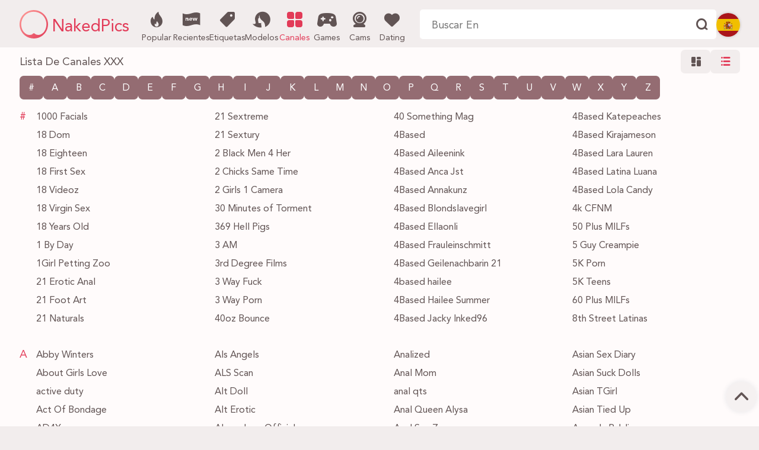

--- FILE ---
content_type: text/html; charset=utf-8
request_url: https://hotnakedwomen.com/es/channels/list/
body_size: 48314
content:
<!doctype html>
<html lang="es">
<head>
    <meta charset="UTF-8">
    <meta name="viewport" content="width=device-width, initial-scale=1.0, maximum-scale=5.0, minimum-scale=1.0, shrink-to-fit=no, viewport-fit=cover">
    <meta name="referrer" content="always"/>
    <meta name="robots" content="index, follow" />
    <meta name="description" content="Visita la lista de canales XXX ordenados alfabéticamente. Navega GRATIS por los mejores canales porno ¡Sólo contenido para mayores de 18 años!">
    <title>Lista De Canales XXX De La A A La Z - NakedPics</title>
    <meta name="RATING" content="RTA-5042-1996-1400-1577-RTA" />
    <meta http-equiv="X-UA-Compatible" content="ie=edge">
    <meta http-equiv="x-dns-prefetch-control" content="on">
    <link rel="dns-prefetch" href="https://css.hotnakedwomen.com">
    <link rel="dns-prefetch" href="https://cdn.hotnakedwomen.com">
    <link rel="apple-touch-icon" sizes="180x180" href="/favicon/apple-touch-icon.png">
    <link rel="icon" type="image/png" sizes="32x32" href="/favicon/favicon-32x32.png">
    <link rel="icon" type="image/png" sizes="16x16" href="/favicon/favicon-16x16.png">
    <link rel="manifest" href="/favicon/site.webmanifest">
    <link rel="mask-icon" href="/favicon/safari-pinned-tab.svg" color="#e23b58">
    <link rel="shortcut icon" href="/favicon/favicon.ico">
    <meta name="msapplication-TileColor" content="#f2eded">
    <meta name="msapplication-config" content="/favicon/browserconfig.xml">
    <meta name="theme-color" content="#f2eded">
    <meta name="msapplication-navbutton-color" content="#f2eded">
    <meta name="apple-mobile-web-app-capable" content="yes"/>
    <meta name="apple-mobile-web-app-status-bar-style" content="#f2eded">
    <link rel="preload" href="/style/fonts/np-1.woff2?v=3" as="font" type="font/woff2" crossorigin="anonymous">
    <link rel="preload" href="/style/fonts/Avenir.woff2" as="font" type="font/woff2" crossorigin="anonymous">
    <link rel="stylesheet" type="text/css" href="/style/css/naked.css?v=1762942350"/>
    <link rel="stylesheet" type="text/css" href="/style/css/naked2.css?v=1762942350"/>
    <link rel="canonical" href="https://hotnakedwomen.com/es/channels/list/" />
            <link rel="alternate" hreflang="x-default" href="https://hotnakedwomen.com/channels/list/" />
            <link rel="alternate" hreflang="en" href="https://hotnakedwomen.com/channels/list/" />
            <link rel="alternate" hreflang="es" href="https://hotnakedwomen.com/es/channels/list/" />
            <link rel="alternate" hreflang="pt" href="https://hotnakedwomen.com/pt/channels/list/" />
            <link rel="alternate" hreflang="de" href="https://hotnakedwomen.com/de/channels/list/" />
            <link rel="alternate" hreflang="fr" href="https://hotnakedwomen.com/fr/channels/list/" />
            <link rel="alternate" hreflang="it" href="https://hotnakedwomen.com/it/channels/list/" />
            <link rel="alternate" hreflang="nl" href="https://hotnakedwomen.com/nl/channels/list/" />
            <link rel="alternate" hreflang="zh" href="https://hotnakedwomen.com/zh/channels/list/" />
            <link rel="alternate" hreflang="ja" href="https://hotnakedwomen.com/jp/channels/list/" />
            <link rel="alternate" hreflang="pl" href="https://hotnakedwomen.com/pl/channels/list/" />
            <link rel="alternate" hreflang="cs" href="https://hotnakedwomen.com/cs/channels/list/" />
            <link rel="alternate" hreflang="sv" href="https://hotnakedwomen.com/sv/channels/list/" />
            <link rel="alternate" hreflang="no" href="https://hotnakedwomen.com/no/channels/list/" />
            <link rel="alternate" hreflang="da" href="https://hotnakedwomen.com/da/channels/list/" />
            <link rel="alternate" hreflang="ru" href="https://hotnakedwomen.com/ru/channels/list/" />
    <base target="_self" />
    <script type="application/ld+json">
        {
            "@context": "http://schema.org/",
            "@type": "WebPage",
            "name": "Lista De Canales XXX De La A A La Z",
            "description": "Visita la lista de canales XXX ordenados alfabéticamente. Navega GRATIS por los mejores canales porno ¡Sólo contenido para mayores de 18 años!",
            "url": "https://hotnakedwomen.com/",
            "speakable": {
                "@type": "SpeakableSpecification",
                "xpath": [
                    "/html/head/title",
                    "/html/head/meta[@name='description']/@content"
                ]
            },
            "publisher": {
                "@type": "Organization",
                "name": "NakedPics",
                "logo": {
                    "@type": "ImageObject",
                    "url": "https://hotnakedwomen.com/style/img/svg/nakedpics_ico.svg"
                }
            }
        }
    </script>
    <script>
        var PAGE_TYPE = "channel-list";
        var LANG = "es";
    </script>
</head>
<body>
    <header id="header">
        <div class="header-wrapper">
            <div class="logo" role="banner">
                <a href="/es/">
                    <img src="/style/img/svg/nakedpics_ico.svg" alt="Logotipo Naked Pics">
                    <span>NakedPics</span>
                </a>
            </div>
            <nav id="menu" class="menu-container" aria-label="Menú Principal">
                <ul>
                    <li class="item popular"><a href="/es/popular/"><i class="icon-pop2"></i>Popular</a></li>
                    <li class="item recent"><a href="/es/recent/"><i class="icon-res2"></i>Recientes</a></li>
                    <li class="item tags"><a href="/es/tags/"><i class="icon-tag2-1"></i>Etiquetas</a></li>
                    <li class="item models"><a href="/es/models/"><i class="icon-mod"></i>Modelos</a></li>
                    <li class="item active channels"><a href="/es/channels/"><i class="icon-cat2"></i>Canales</a></li>
                    <li class="item tab s-games"><a href="//a.bestcontentprovider.top/loader?a=4794356&s=2177567&t=104&p=6127" rel="nofollow noopener"><i class="icon-gamepad-modern"></i>Games</a></li>
<li class="item tab s-cams"><a href="//a.bestcontentprovider.top/loader?a=4794355&s=2177567&t=101&p=6127" rel="nofollow noopener"><i class="icon-camera-web"></i>Cams</a></li>
<li class="item tab s-dating"><a href="//a.bestcontentprovider.top/loader?a=4794354&s=2177567&t=94&p=6127" rel="nofollow noopener"><i class="icon-heart"></i>Dating</a></li>
                </ul>
            </nav>
            <div id="search">
                <form action="/es/search/" method="POST" id="search-form">
                    <input class="search_input" type="search" name="text" placeholder="Buscar En" autocomplete="off" maxlength="60" aria-label="Buscar aquí">
                    <input class="search_button" type="submit" aria-label="Encuentre" value="d">
                </form>
                <div class="search-autocomplete"></div>
            </div>
            <div class="lang-switcher">
                <div class="dd-container">
                    <div class="lang-switcher-trigger dd-trigger">
                        <i class="flag-icon flag-icon-es"></i>
                    </div>
                    <div class="lang-switcher-dropdown dd-block">
                        <a href="/channels/list/" data-lang="en"><i class="flag-icon flag-icon-en"></i>English</a>
                        <a href="/es/channels/list/" data-lang="es"><i class="flag-icon flag-icon-es"></i>Español</a>
                        <a href="/de/channels/list/" data-lang="de"><i class="flag-icon flag-icon-de"></i>Deutsch</a>
                        <a href="/fr/channels/list/" data-lang="fr"><i class="flag-icon flag-icon-fr"></i>Français</a>
                        <a href="/it/channels/list/" data-lang="it"><i class="flag-icon flag-icon-it"></i>Italiano</a>
                        <a href="/pt/channels/list/" data-lang="pt"><i class="flag-icon flag-icon-pt"></i>Português</a>
                        <a href="/nl/channels/list/" data-lang="nl"><i class="flag-icon flag-icon-nl"></i>Dutch</a>
                        <a href="/zh/channels/list/" data-lang="zh"><i class="flag-icon flag-icon-zh"></i>中文(简体)</a>
                        <a href="/jp/channels/list/" data-lang="jp"><i class="flag-icon flag-icon-jp"></i>日本語</a>
                        <a href="/pl/channels/list/" data-lang="pl"><i class="flag-icon flag-icon-pl"></i>Polski</a>
                        <a href="/cs/channels/list/" data-lang="cs"><i class="flag-icon flag-icon-cs"></i>Čeština</a>
                        <a href="/sv/channels/list/" data-lang="sv"><i class="flag-icon flag-icon-sv"></i>Svenska</a>
                        <a href="/no/channels/list/" data-lang="no"><i class="flag-icon flag-icon-no"></i>Norsk</a>
                        <a href="/da/channels/list/" data-lang="da"><i class="flag-icon flag-icon-da"></i>Dansk</a>
                        <a href="/ru/channels/list/" data-lang="ru"><i class="flag-icon flag-icon-ru"></i>Русский</a>
                    </div>
                </div>
            </div>
        </div>
    </header>
    <div id="sponsor-header">
    <div class="sponsor-header-wrapper">
        <a class="s-games" href="//a.bestcontentprovider.top/loader?a=4794356&s=2177567&t=104&p=6127" rel="nofollow noopener"><i class="icon-gamepad-modern"></i>Games</a>
        <a class="s-cams" href="//a.bestcontentprovider.top/loader?a=4794355&s=2177567&t=101&p=6127" rel="nofollow noopener"><i class="icon-camera-web"></i>Cams</a>
        <a class="s-dating" href="//a.bestcontentprovider.top/loader?a=4794354&s=2177567&t=94&p=6127" rel="nofollow noopener"><i class="icon-heart"></i>Dating</a>
    </div>
</div>
    <div id="mobile-menu" class="mob-menu-container">
        <ul>
            <li class="item popular"><a href="/es/popular/"><i class="icon-pop2"></i>Popular</a></li>
            <li class="item recent"><a href="/es/recent/"><i class="icon-res2"></i>Recientes</a></li>
            <li class="item tags"><a href="/es/tags/"><i class="icon-tag2-1"></i>Etiquetas</a></li>
            <li class="item models"><a href="/es/models/"><i class="icon-mod"></i>Modelos</a></li>
            <li class="item active channels"><a href="/es/channels/"><i class="icon-cat2"></i>Canales</a></li>
            <li class="item tab s-games"><a href="//a.bestcontentprovider.top/loader?a=4794356&s=2177567&t=104&p=6127" rel="nofollow noopener"><i class="icon-gamepad-modern"></i>Games</a></li>
<li class="item tab s-cams"><a href="//a.bestcontentprovider.top/loader?a=4794355&s=2177567&t=101&p=6127" rel="nofollow noopener"><i class="icon-camera-web"></i>Cams</a></li>
<li class="item tab s-dating"><a href="//a.bestcontentprovider.top/loader?a=4794354&s=2177567&t=94&p=6127" rel="nofollow noopener"><i class="icon-heart"></i>Dating</a></li>
            <li class="lang-switcher">
                <div class="dd-container">
                    <div class="lang-switcher-trigger dd-trigger">
                        <i class="flag-icon flag-icon-es"></i>
                        Idioma
                        <i class="icon icon-arrow-up"></i>
                    </div>
                    <div class="lang-switcher-dropdown dd-block">
                        <a href="/channels/list/" data-lang="en"><i class="flag-icon flag-icon-en"></i>English</a>
                        <a href="/es/channels/list/" data-lang="es"><i class="flag-icon flag-icon-es"></i>Español</a>
                        <a href="/de/channels/list/" data-lang="de"><i class="flag-icon flag-icon-de"></i>Deutsch</a>
                        <a href="/fr/channels/list/" data-lang="fr"><i class="flag-icon flag-icon-fr"></i>Français</a>
                        <a href="/it/channels/list/" data-lang="it"><i class="flag-icon flag-icon-it"></i>Italiano</a>
                        <a href="/pt/channels/list/" data-lang="pt"><i class="flag-icon flag-icon-pt"></i>Português</a>
                        <a href="/nl/channels/list/" data-lang="nl"><i class="flag-icon flag-icon-nl"></i>Dutch</a>
                        <a href="/zh/channels/list/" data-lang="zh"><i class="flag-icon flag-icon-zh"></i>中文(简体)</a>
                        <a href="/jp/channels/list/" data-lang="jp"><i class="flag-icon flag-icon-jp"></i>日本語</a>
                        <a href="/pl/channels/list/" data-lang="pl"><i class="flag-icon flag-icon-pl"></i>Polski</a>
                        <a href="/cs/channels/list/" data-lang="cs"><i class="flag-icon flag-icon-cs"></i>Čeština</a>
                        <a href="/sv/channels/list/" data-lang="sv"><i class="flag-icon flag-icon-sv"></i>Svenska</a>
                        <a href="/no/channels/list/" data-lang="no"><i class="flag-icon flag-icon-no"></i>Norsk</a>
                        <a href="/da/channels/list/" data-lang="da"><i class="flag-icon flag-icon-da"></i>Dansk</a>
                        <a href="/ru/channels/list/" data-lang="ru"><i class="flag-icon flag-icon-ru"></i>Русский</a>
                    </div>
                </div>
            </li>
        </ul>
    </div>
    <main id="content" role="main">
        <div class="content-wrapper">
            <section>
                <div class="title-section">
                    <h1>Lista De Canales XXX</h1>
                    <div class="sorting-section">
                        <a href="/es/channels/" class="sorting-trigger" aria-label="Canales Fotos" title="Canales Fotos">
                            <i class="icon-cat"></i>
                        </a>
                        <a href="/es/channels/list/" class="sorting-trigger active" aria-label="Lista De Canales" title="Lista De Canales">
                            <i class="icon-cat-v3"></i>
                        </a>
                    </div>
                </div>
                <div class="alphabet">
                    <ul>
                        <li class="alpha"><a href="##">#</a></li>
                        <li class="alpha"><a href="#A">A</a></li>
                        <li class="alpha"><a href="#B">B</a></li>
                        <li class="alpha"><a href="#C">C</a></li>
                        <li class="alpha"><a href="#D">D</a></li>
                        <li class="alpha"><a href="#E">E</a></li>
                        <li class="alpha"><a href="#F">F</a></li>
                        <li class="alpha"><a href="#G">G</a></li>
                        <li class="alpha"><a href="#H">H</a></li>
                        <li class="alpha"><a href="#I">I</a></li>
                        <li class="alpha"><a href="#J">J</a></li>
                        <li class="alpha"><a href="#K">K</a></li>
                        <li class="alpha"><a href="#L">L</a></li>
                        <li class="alpha"><a href="#M">M</a></li>
                        <li class="alpha"><a href="#N">N</a></li>
                        <li class="alpha"><a href="#O">O</a></li>
                        <li class="alpha"><a href="#P">P</a></li>
                        <li class="alpha"><a href="#Q">Q</a></li>
                        <li class="alpha"><a href="#R">R</a></li>
                        <li class="alpha"><a href="#S">S</a></li>
                        <li class="alpha"><a href="#T">T</a></li>
                        <li class="alpha"><a href="#U">U</a></li>
                        <li class="alpha"><a href="#V">V</a></li>
                        <li class="alpha"><a href="#W">W</a></li>
                        <li class="alpha"><a href="#X">X</a></li>
                        <li class="alpha"><a href="#Y">Y</a></li>
                        <li class="alpha"><a href="#Z">Z</a></li>
                    </ul>
                </div>
                <div id="main-list" class="list-section">
                    <div class="list-group" id="#">
    <div class="title">#</div>
    <div class="list">
        <div class="item"><a href="/es/channels/1000-facials/" title="1000 Facials">1000 Facials</a></div><div class="item"><a href="/es/channels/18-dom/" title="18 Dom">18 Dom</a></div><div class="item"><a href="/es/channels/18-eighteen/" title="18 Eighteen">18 Eighteen</a></div><div class="item"><a href="/es/channels/18-first-sex/" title="18 First Sex">18 First Sex</a></div><div class="item"><a href="/es/channels/18-videoz/" title="18 Videoz">18 Videoz</a></div><div class="item"><a href="/es/channels/18-virgin-sex/" title="18 Virgin Sex">18 Virgin Sex</a></div><div class="item"><a href="/es/channels/18-years-old/" title="18 Years Old">18 Years Old</a></div><div class="item"><a href="/es/channels/1-by-day/" title="1 By Day">1 By Day</a></div><div class="item"><a href="/es/channels/1girl-petting-zoo/" title="1Girl Petting Zoo">1Girl Petting Zoo</a></div><div class="item"><a href="/es/channels/21-erotic-anal/" title="21 Erotic Anal">21 Erotic Anal</a></div><div class="item"><a href="/es/channels/21-foot-art/" title="21 Foot Art">21 Foot Art</a></div><div class="item"><a href="/es/channels/21-naturals/" title="21 Naturals">21 Naturals</a></div><div class="item"><a href="/es/channels/21-sextreme/" title="21 Sextreme">21 Sextreme</a></div><div class="item"><a href="/es/channels/21-sextury/" title="21 Sextury">21 Sextury</a></div><div class="item"><a href="/es/channels/2-black-men-4-her/" title="2 Black Men 4 Her">2 Black Men 4 Her</a></div><div class="item"><a href="/es/channels/2-chicks-same-time/" title="2 Chicks Same Time">2 Chicks Same Time</a></div><div class="item"><a href="/es/channels/2-girls-1-camera/" title="2 Girls 1 Camera">2 Girls 1 Camera</a></div><div class="item"><a href="/es/channels/30-minutes-of-torment/" title="30 Minutes of Torment">30 Minutes of Torment</a></div><div class="item"><a href="/es/channels/369-hell-pigs/" title="369 Hell Pigs">369 Hell Pigs</a></div><div class="item"><a href="/es/channels/3-am/" title="3 AM">3 AM</a></div><div class="item"><a href="/es/channels/3rd-degree-films/" title="3rd Degree Films">3rd Degree Films</a></div><div class="item"><a href="/es/channels/3-way-fuck/" title="3 Way Fuck">3 Way Fuck</a></div><div class="item"><a href="/es/channels/3-way-porn/" title="3 Way Porn">3 Way Porn</a></div><div class="item"><a href="/es/channels/40oz-bounce/" title="40oz Bounce">40oz Bounce</a></div><div class="item"><a href="/es/channels/40-something-mag/" title="40 Something Mag">40 Something Mag</a></div><div class="item"><a href="/es/channels/4based/" title="4Based">4Based</a></div><div class="item"><a href="/es/channels/4based-aileenink/" title="4Based Aileenink">4Based Aileenink</a></div><div class="item"><a href="/es/channels/4based-anca-jst/" title="4Based Anca Jst">4Based Anca Jst</a></div><div class="item"><a href="/es/channels/4based-annakunz/" title="4Based Annakunz">4Based Annakunz</a></div><div class="item"><a href="/es/channels/4based-blondslavegirl/" title="4Based Blondslavegirl">4Based Blondslavegirl</a></div><div class="item"><a href="/es/channels/4based-ellaonli/" title="4Based Ellaonli">4Based Ellaonli</a></div><div class="item"><a href="/es/channels/4based-frauleinschmitt/" title="4Based Frauleinschmitt">4Based Frauleinschmitt</a></div><div class="item"><a href="/es/channels/4based-geilenachbarin-21/" title="4Based Geilenachbarin 21">4Based Geilenachbarin 21</a></div><div class="item"><a href="/es/channels/4based-hailee/" title="4based hailee">4based hailee</a></div><div class="item"><a href="/es/channels/4based-hailee-summer/" title="4Based Hailee Summer">4Based Hailee Summer</a></div><div class="item"><a href="/es/channels/4based-jacky-inked96/" title="4Based Jacky Inked96">4Based Jacky Inked96</a></div><div class="item"><a href="/es/channels/4based-katepeaches/" title="4Based Katepeaches">4Based Katepeaches</a></div><div class="item"><a href="/es/channels/4based-kirajameson/" title="4Based Kirajameson">4Based Kirajameson</a></div><div class="item"><a href="/es/channels/4based-lara-lauren/" title="4Based Lara Lauren">4Based Lara Lauren</a></div><div class="item"><a href="/es/channels/4based-latina-luana/" title="4Based Latina Luana">4Based Latina Luana</a></div><div class="item"><a href="/es/channels/4based-lola-candy/" title="4Based Lola Candy">4Based Lola Candy</a></div><div class="item"><a href="/es/channels/4k-cfnm/" title="4k CFNM">4k CFNM</a></div><div class="item"><a href="/es/channels/50-plus-milfs/" title="50 Plus MILFs">50 Plus MILFs</a></div><div class="item"><a href="/es/channels/5-guy-creampie/" title="5 Guy Creampie">5 Guy Creampie</a></div><div class="item"><a href="/es/channels/5k-porn/" title="5K Porn">5K Porn</a></div><div class="item"><a href="/es/channels/5k-teens/" title="5K Teens">5K Teens</a></div><div class="item"><a href="/es/channels/60-plus-milfs/" title="60 Plus MILFs">60 Plus MILFs</a></div><div class="item"><a href="/es/channels/8th-street-latinas/" title="8th Street Latinas">8th Street Latinas</a></div>
    </div>
</div><div class="list-group" id="A">
    <div class="title">A</div>
    <div class="list">
        <div class="item"><a href="/es/channels/abby-winters/" title="Abby Winters">Abby Winters</a></div><div class="item"><a href="/es/channels/about-girls-love/" title="About Girls Love">About Girls Love</a></div><div class="item"><a href="/es/channels/active-duty/" title="active duty">active duty</a></div><div class="item"><a href="/es/channels/act-of-bondage/" title="Act Of Bondage">Act Of Bondage</a></div><div class="item"><a href="/es/channels/ad4x/" title="AD4X">AD4X</a></div><div class="item"><a href="/es/channels/adam-eve-plus/" title="Adam Eve Plus">Adam Eve Plus</a></div><div class="item"><a href="/es/channels/addicted-2-girls/" title="Addicted 2 Girls">Addicted 2 Girls</a></div><div class="item"><a href="/es/channels/adult-time/" title="Adult Time">Adult Time</a></div><div class="item"><a href="/es/channels/african-raw-boyz/" title="African Raw Boyz">African Raw Boyz</a></div><div class="item"><a href="/es/channels/afrika-kampos/" title="Afrika Kampos">Afrika Kampos</a></div><div class="item"><a href="/es/channels/after-school/" title="After School">After School</a></div><div class="item"><a href="/es/channels/aged-love/" title="Aged Love">Aged Love</a></div><div class="item"><a href="/es/channels/a-girl-knows/" title="A Girl Knows">A Girl Knows</a></div><div class="item"><a href="/es/channels/ai-cuties/" title="ai cuties">ai cuties</a></div><div class="item"><a href="/es/channels/ai-euphoria/" title="ai euphoria">ai euphoria</a></div><div class="item"><a href="/es/channels/airerose/" title="Airerose">Airerose</a></div><div class="item"><a href="/es/channels/aj-jupiter/" title="Aj Jupiter">Aj Jupiter</a></div><div class="item"><a href="/es/channels/aj-jupiter-official/" title="Aj Jupiter Official">Aj Jupiter Official</a></div><div class="item"><a href="/es/channels/alex-lynn-official/" title="Alex Lynn Official">Alex Lynn Official</a></div><div class="item"><a href="/es/channels/all-american-trannies/" title="All American Trannies">All American Trannies</a></div><div class="item"><a href="/es/channels/all-black-x/" title="All Black X">All Black X</a></div><div class="item"><a href="/es/channels/all-girl-massage/" title="All Girl Massage">All Girl Massage</a></div><div class="item"><a href="/es/channels/all-internal/" title="All Internal">All Internal</a></div><div class="item"><a href="/es/channels/all-over-30/" title="All Over 30">All Over 30</a></div><div class="item"><a href="/es/channels/all-over-lexi/" title="All Over Lexi">All Over Lexi</a></div><div class="item"><a href="/es/channels/all-sensual/" title="All Sensual">All Sensual</a></div><div class="item"><a href="/es/channels/all-star-shemales/" title="All Star Shemales">All Star Shemales</a></div><div class="item"><a href="/es/channels/all-teen-stars/" title="All Teen Stars">All Teen Stars</a></div><div class="item"><a href="/es/channels/all-teens-world/" title="All Teens World">All Teens World</a></div><div class="item"><a href="/es/channels/alluring-vixens/" title="Alluring Vixens">Alluring Vixens</a></div><div class="item"><a href="/es/channels/all-wam/" title="All Wam">All Wam</a></div><div class="item"><a href="/es/channels/all-your-dolls/" title="all your dolls">all your dolls</a></div><div class="item"><a href="/es/channels/almost-evil-girls/" title="Almost Evil Girls">Almost Evil Girls</a></div><div class="item"><a href="/es/channels/als-angels/" title="Als Angels">Als Angels</a></div><div class="item"><a href="/es/channels/als-scan/" title="ALS Scan">ALS Scan</a></div><div class="item"><a href="/es/channels/alt-doll/" title="Alt Doll">Alt Doll</a></div><div class="item"><a href="/es/channels/alt-erotic/" title="Alt Erotic">Alt Erotic</a></div><div class="item"><a href="/es/channels/alyssa-lynn-official/" title="Alyssa Lynn Official">Alyssa Lynn Official</a></div><div class="item"><a href="/es/channels/amateur-cfnm/" title="Amateur CFNM">Amateur CFNM</a></div><div class="item"><a href="/es/channels/amateur-dumb-fucks/" title="Amateur Dumb Fucks">Amateur Dumb Fucks</a></div><div class="item"><a href="/es/channels/amateure-xtreme/" title="Amateure Xtreme">Amateure Xtreme</a></div><div class="item"><a href="/es/channels/amateur-fans-on/" title="amateur fans on">amateur fans on</a></div><div class="item"><a href="/es/channels/amateur-gay-pov/" title="Amateur Gay POV">Amateur Gay POV</a></div><div class="item"><a href="/es/channels/amateurs-do-it/" title="Amateurs Do It">Amateurs Do It</a></div><div class="item"><a href="/es/channels/amateurs-next-door/" title="Amateurs Next Door">Amateurs Next Door</a></div><div class="item"><a href="/es/channels/amateurs-raw/" title="Amateurs Raw">Amateurs Raw</a></div><div class="item"><a href="/es/channels/amazing-films/" title="Amazing Films">Amazing Films</a></div><div class="item"><a href="/es/channels/amber-allison/" title="Amber Allison">Amber Allison</a></div><div class="item"><a href="/es/channels/amber-at-home/" title="Amber at Home">Amber at Home</a></div><div class="item"><a href="/es/channels/american-cum-dolls/" title="American Cum Dolls">American Cum Dolls</a></div><div class="item"><a href="/es/channels/american-daydreams/" title="American Daydreams">American Daydreams</a></div><div class="item"><a href="/es/channels/american-kitten/" title="American Kitten">American Kitten</a></div><div class="item"><a href="/es/channels/amor-lb/" title="Amor LB">Amor LB</a></div><div class="item"><a href="/es/channels/amour-angels/" title="Amour Angels">Amour Angels</a></div><div class="item"><a href="/es/channels/amour-babes/" title="Amour Babes">Amour Babes</a></div><div class="item"><a href="/es/channels/amsterdam-rubber/" title="Amsterdam Rubber">Amsterdam Rubber</a></div><div class="item"><a href="/es/channels/amy-botes/" title="amy botes">amy botes</a></div><div class="item"><a href="/es/channels/anal-4k/" title="Anal 4K">Anal 4K</a></div><div class="item"><a href="/es/channels/anal-acrobats/" title="Anal Acrobats">Anal Acrobats</a></div><div class="item"><a href="/es/channels/anal-amateur/" title="Anal Amateur">Anal Amateur</a></div><div class="item"><a href="/es/channels/anal-angels/" title="Anal Angels">Anal Angels</a></div><div class="item"><a href="/es/channels/anal-bbc/" title="Anal BBC">Anal BBC</a></div><div class="item"><a href="/es/channels/anal-beauty/" title="Anal Beauty">Anal Beauty</a></div><div class="item"><a href="/es/channels/anal-college/" title="Anal College">Anal College</a></div><div class="item"><a href="/es/channels/anal-dildo-lesbians/" title="Anal Dildo Lesbians">Anal Dildo Lesbians</a></div><div class="item"><a href="/es/channels/anal-introductions/" title="Anal Introductions">Anal Introductions</a></div><div class="item"><a href="/es/channels/analized/" title="Analized">Analized</a></div><div class="item"><a href="/es/channels/anal-mom/" title="Anal Mom">Anal Mom</a></div><div class="item"><a href="/es/channels/anal-qts/" title="anal qts">anal qts</a></div><div class="item"><a href="/es/channels/anal-queen-alysa/" title="Anal Queen Alysa">Anal Queen Alysa</a></div><div class="item"><a href="/es/channels/anal-sex-zone/" title="Anal Sex Zone">Anal Sex Zone</a></div><div class="item"><a href="/es/channels/anal-teen-angels/" title="Anal Teen Angels">Anal Teen Angels</a></div><div class="item"><a href="/es/channels/anal-ultra/" title="Anal Ultra">Anal Ultra</a></div><div class="item"><a href="/es/channels/anal-violation/" title="Anal Violation">Anal Violation</a></div><div class="item"><a href="/es/channels/anastasia-gree/" title="Anastasia Gree">Anastasia Gree</a></div><div class="item"><a href="/es/channels/anastasia-gree-official/" title="Anastasia Gree Official">Anastasia Gree Official</a></div><div class="item"><a href="/es/channels/andrea-ospin/" title="Andrea Ospin">Andrea Ospin</a></div><div class="item"><a href="/es/channels/anilos/" title="Anilos">Anilos</a></div><div class="item"><a href="/es/channels/animated-kink/" title="Animated Kink">Animated Kink</a></div><div class="item"><a href="/es/channels/anna-claire-clouds/" title="Anna Claire Clouds">Anna Claire Clouds</a></div><div class="item"><a href="/es/channels/anna-claire-clouds-official/" title="Anna Claire Clouds Official">Anna Claire Clouds Official</a></div><div class="item"><a href="/es/channels/annastasia-sweet-modelcentro/" title="Annastasia Sweet Modelcentro">Annastasia Sweet Modelcentro</a></div><div class="item"><a href="/es/channels/apantyhose/" title="aPantyhose">aPantyhose</a></div><div class="item"><a href="/es/channels/arch-angel-video/" title="Arch Angel Video">Arch Angel Video</a></div><div class="item"><a href="/es/channels/arienh-autumn/" title="Arienh Autumn">Arienh Autumn</a></div><div class="item"><a href="/es/channels/army-productions/" title="Army Productions">Army Productions</a></div><div class="item"><a href="/es/channels/arousins/" title="Arousins">Arousins</a></div><div class="item"><a href="/es/channels/artemis-moon/" title="Artemis Moon">Artemis Moon</a></div><div class="item"><a href="/es/channels/artemis-moon-official/" title="Artemis Moon Official">Artemis Moon Official</a></div><div class="item"><a href="/es/channels/art-lingerie/" title="Art Lingerie">Art Lingerie</a></div><div class="item"><a href="/es/channels/ashley-bangs/" title="Ashley Bangs">Ashley Bangs</a></div><div class="item"><a href="/es/channels/ashley-bangs-official/" title="Ashley Bangs Official">Ashley Bangs Official</a></div><div class="item"><a href="/es/channels/ashley-glam-squirt-model/" title="Ashley Glam Squirt Model">Ashley Glam Squirt Model</a></div><div class="item"><a href="/es/channels/ashley-petite/" title="ashley petite">ashley petite</a></div><div class="item"><a href="/es/channels/asia-18/" title="Asia 18">Asia 18</a></div><div class="item"><a href="/es/channels/asian-1-on-1/" title="Asian 1 on 1">Asian 1 on 1</a></div><div class="item"><a href="/es/channels/asian-american-tgirls/" title="Asian American TGirls">Asian American TGirls</a></div><div class="item"><a href="/es/channels/asian-coochies/" title="asian coochies">asian coochies</a></div><div class="item"><a href="/es/channels/asians-bondage/" title="Asians Bondage">Asians Bondage</a></div><div class="item"><a href="/es/channels/asian-sex-diary/" title="Asian Sex Diary">Asian Sex Diary</a></div><div class="item"><a href="/es/channels/asian-suck-dolls/" title="Asian Suck Dolls">Asian Suck Dolls</a></div><div class="item"><a href="/es/channels/asian-tgirl/" title="Asian TGirl">Asian TGirl</a></div><div class="item"><a href="/es/channels/asian-tied-up/" title="Asian Tied Up">Asian Tied Up</a></div><div class="item"><a href="/es/channels/asses-in-public/" title="Asses In Public">Asses In Public</a></div><div class="item"><a href="/es/channels/asshole-fever/" title="Asshole Fever">Asshole Fever</a></div><div class="item"><a href="/es/channels/ass-mania/" title="ass mania">ass mania</a></div><div class="item"><a href="/es/channels/ass-masterpiece/" title="Ass Masterpiece">Ass Masterpiece</a></div><div class="item"><a href="/es/channels/ass-parade/" title="Ass Parade">Ass Parade</a></div><div class="item"><a href="/es/channels/ass-traffic/" title="Ass Traffic">Ass Traffic</a></div><div class="item"><a href="/es/channels/assylum/" title="Assylum">Assylum</a></div><div class="item"><a href="/es/channels/atk-archives/" title="ATK Archives">ATK Archives</a></div><div class="item"><a href="/es/channels/atk-exotics/" title="ATK Exotics">ATK Exotics</a></div><div class="item"><a href="/es/channels/atk-galleria/" title="ATK Galleria">ATK Galleria</a></div><div class="item"><a href="/es/channels/atk-girlfriends/" title="ATK Girlfriends">ATK Girlfriends</a></div><div class="item"><a href="/es/channels/atk-hairy/" title="ATK Hairy">ATK Hairy</a></div><div class="item"><a href="/es/channels/atk-petites/" title="ATK Petites">ATK Petites</a></div><div class="item"><a href="/es/channels/atk-premium/" title="ATK Premium">ATK Premium</a></div><div class="item"><a href="/es/channels/at-movs/" title="AT Movs">AT Movs</a></div><div class="item"><a href="/es/channels/aunt-judys/" title="Aunt Judys">Aunt Judys</a></div><div class="item"><a href="/es/channels/aussie-ass/" title="Aussie Ass">Aussie Ass</a></div><div class="item"><a href="/es/channels/aussie-pov/" title="Aussie POV">Aussie POV</a></div><div class="item"><a href="/es/channels/autumng-rams-playhouse/" title="Autumng Rams Playhouse">Autumng Rams Playhouse</a></div><div class="item"><a href="/es/channels/autumn-jade-official/" title="autumn jade official">autumn jade official</a></div><div class="item"><a href="/es/channels/av-69/" title="AV 69">AV 69</a></div><div class="item"><a href="/es/channels/ava-love-doll/" title="ava love doll">ava love doll</a></div><div class="item"><a href="/es/channels/av-anal/" title="AV Anal">AV Anal</a></div><div class="item"><a href="/es/channels/av-idolz/" title="AV Idolz">AV Idolz</a></div><div class="item"><a href="/es/channels/av-jiali/" title="AV Jiali">AV Jiali</a></div><div class="item"><a href="/es/channels/av-stockings/" title="AV Stockings">AV Stockings</a></div><div class="item"><a href="/es/channels/av-tits/" title="AV Tits">AV Tits</a></div><div class="item"><a href="/es/channels/aziani/" title="Aziani">Aziani</a></div><div class="item"><a href="/es/channels/aziani-iron/" title="Aziani Iron">Aziani Iron</a></div>
    </div>
</div><div class="list-group" id="B">
    <div class="title">B</div>
    <div class="list">
        <div class="item"><a href="/es/channels/baberotica/" title="Baberotica">Baberotica</a></div><div class="item"><a href="/es/channels/baberotica-vr/" title="Baberotica VR">Baberotica VR</a></div><div class="item"><a href="/es/channels/babes-banged/" title="Babes Banged">Babes Banged</a></div><div class="item"><a href="/es/channels/babes-cartel/" title="Babes Cartel">Babes Cartel</a></div><div class="item"><a href="/es/channels/babes-network/" title="Babes Network">Babes Network</a></div><div class="item"><a href="/es/channels/babes-on-bike/" title="Babes On Bike">Babes On Bike</a></div><div class="item"><a href="/es/channels/babestation/" title="Babestation">Babestation</a></div><div class="item"><a href="/es/channels/babes-with-glasses/" title="Babes With Glasses">Babes With Glasses</a></div><div class="item"><a href="/es/channels/baby-got-balls/" title="Baby Got Balls">Baby Got Balls</a></div><div class="item"><a href="/es/channels/baby-got-boobs/" title="Baby Got Boobs">Baby Got Boobs</a></div><div class="item"><a href="/es/channels/baby-oil-fetish/" title="Baby Oil Fetish">Baby Oil Fetish</a></div><div class="item"><a href="/es/channels/bad-daddy-pov/" title="Bad Daddy POV">Bad Daddy POV</a></div><div class="item"><a href="/es/channels/badex-gfs/" title="Badex GFs">Badex GFs</a></div><div class="item"><a href="/es/channels/bad-family-pov/" title="Bad Family POV">Bad Family POV</a></div><div class="item"><a href="/es/channels/bad-girl-natasha/" title="Bad Girl Natasha">Bad Girl Natasha</a></div><div class="item"><a href="/es/channels/bad-girl-natasha-official/" title="bad girl natasha official">bad girl natasha official</a></div><div class="item"><a href="/es/channels/bad-milfs/" title="Bad MILFs">Bad MILFs</a></div><div class="item"><a href="/es/channels/bad-mommy-pov/" title="Bad Mommy POV">Bad Mommy POV</a></div><div class="item"><a href="/es/channels/bad-teens-punished/" title="Bad Teens Punished">Bad Teens Punished</a></div><div class="item"><a href="/es/channels/badtime-stories/" title="Badtime Stories">Badtime Stories</a></div><div class="item"><a href="/es/channels/baeb/" title="Baeb">Baeb</a></div><div class="item"><a href="/es/channels/ballerine-world/" title="Ballerine World">Ballerine World</a></div><div class="item"><a href="/es/channels/ballet-flats-fetish/" title="Ballet Flats Fetish">Ballet Flats Fetish</a></div><div class="item"><a href="/es/channels/bambi-jean-modelcentro/" title="Bambi Jean Modelcentro">Bambi Jean Modelcentro</a></div><div class="item"><a href="/es/channels/bang/" title="Bang">Bang</a></div><div class="item"><a href="/es/channels/bang-a-teen/" title="Bang A Teen">Bang A Teen</a></div><div class="item"><a href="/es/channels/bangbros-18/" title="Bangbros 18">Bangbros 18</a></div><div class="item"><a href="/es/channels/bangbros-network/" title="Bangbros Network">Bangbros Network</a></div><div class="item"><a href="/es/channels/banging-family/" title="Banging Family">Banging Family</a></div><div class="item"><a href="/es/channels/banging-pornstars/" title="Banging Pornstars">Banging Pornstars</a></div><div class="item"><a href="/es/channels/banging-whitey/" title="Banging Whitey">Banging Whitey</a></div><div class="item"><a href="/es/channels/bangkok-street-whores/" title="Bangkok Street Whores">Bangkok Street Whores</a></div><div class="item"><a href="/es/channels/bang-my-teen-ass/" title="Bang My Teen Ass">Bang My Teen Ass</a></div><div class="item"><a href="/es/channels/bareback-plus/" title="Bareback Plus">Bareback Plus</a></div><div class="item"><a href="/es/channels/barefoot-confidential/" title="Barefoot Confidential">Barefoot Confidential</a></div><div class="item"><a href="/es/channels/bbc-paradise/" title="BBC Paradise">BBC Paradise</a></div><div class="item"><a href="/es/channels/bbc-pie/" title="BBC Pie">BBC Pie</a></div><div class="item"><a href="/es/channels/bbw-boink/" title="BBW Boink">BBW Boink</a></div><div class="item"><a href="/es/channels/bbw-highway/" title="BBW Highway">BBW Highway</a></div><div class="item"><a href="/es/channels/bbw-ultra/" title="BBW Ultra">BBW Ultra</a></div><div class="item"><a href="/es/channels/bbw-xxx-adventures/" title="bbw xxx adventures">bbw xxx adventures</a></div><div class="item"><a href="/es/channels/bdsm-prison/" title="BDSM Prison">BDSM Prison</a></div><div class="item"><a href="/es/channels/bea-4-you/" title="Bea 4 You">Bea 4 You</a></div><div class="item"><a href="/es/channels/beardedcummer/" title="Beardedcummer">Beardedcummer</a></div><div class="item"><a href="/es/channels/beautease/" title="Beautease">Beautease</a></div><div class="item"><a href="/es/channels/beau-tease/" title="Beau Tease">Beau Tease</a></div><div class="item"><a href="/es/channels/beauty-4k/" title="Beauty 4K">Beauty 4K</a></div><div class="item"><a href="/es/channels/beauty-and-the-senior/" title="Beauty And The Senior">Beauty And The Senior</a></div><div class="item"><a href="/es/channels/beauty-angels/" title="Beauty Angels">Beauty Angels</a></div><div class="item"><a href="/es/channels/behind-the-porn/" title="Behind The Porn">Behind The Porn</a></div><div class="item"><a href="/es/channels/bella-next-door/" title="Bella Next Door">Bella Next Door</a></div><div class="item"><a href="/es/channels/bellaroar/" title="bellaroar">bellaroar</a></div><div class="item"><a href="/es/channels/bellezza-modelcentro/" title="Bellezza Modelcentro">Bellezza Modelcentro</a></div><div class="item"><a href="/es/channels/beneath-her/" title="Beneath Her">Beneath Her</a></div><div class="item"><a href="/es/channels/benefit-monkey/" title="Benefit Monkey">Benefit Monkey</a></div><div class="item"><a href="/es/channels/bentbox/" title="Bentbox">Bentbox</a></div><div class="item"><a href="/es/channels/bent-box/" title="Bent Box">Bent Box</a></div><div class="item"><a href="/es/channels/best-fucked-teens/" title="Best Fucked Teens">Best Fucked Teens</a></div><div class="item"><a href="/es/channels/best-love-sex-doll/" title="best love sex doll">best love sex doll</a></div><div class="item"><a href="/es/channels/best-real-doll/" title="best real doll">best real doll</a></div><div class="item"><a href="/es/channels/bestrealdoll/" title="bestrealdoll">bestrealdoll</a></div><div class="item"><a href="/es/channels/bettastic/" title="Bettastic">Bettastic</a></div><div class="item"><a href="/es/channels/better-love-doll/" title="Better Love Doll">Better Love Doll</a></div><div class="item"><a href="/es/channels/bffs/" title="BFFs">BFFs</a></div><div class="item"><a href="/es/channels/bi-empire/" title="Bi Empire">Bi Empire</a></div><div class="item"><a href="/es/channels/bi-fuck/" title="Bi Fuck">Bi Fuck</a></div><div class="item"><a href="/es/channels/big-black-and-white/" title="Big Black and White">Big Black and White</a></div><div class="item"><a href="/es/channels/big-boob-alexya/" title="big boob alexya">big boob alexya</a></div><div class="item"><a href="/es/channels/big-boob-bundle/" title="Big Boob Bundle">Big Boob Bundle</a></div><div class="item"><a href="/es/channels/big-boobs-beth/" title="Big Boobs Beth">Big Boobs Beth</a></div><div class="item"><a href="/es/channels/big-boobs-pov/" title="Big Boobs POV">Big Boobs POV</a></div><div class="item"><a href="/es/channels/big-booty-tgirls/" title="Big Booty TGirls">Big Booty TGirls</a></div><div class="item"><a href="/es/channels/big-butts-like-it-big/" title="Big Butts Like It Big">Big Butts Like It Big</a></div><div class="item"><a href="/es/channels/big-cock-bully/" title="Big Cock Bully">Big Cock Bully</a></div><div class="item"><a href="/es/channels/big-cock-hero/" title="Big Cock Hero">Big Cock Hero</a></div><div class="item"><a href="/es/channels/big-cock-shemale-bareback/" title="Big Cock Shemale Bareback">Big Cock Shemale Bareback</a></div><div class="item"><a href="/es/channels/big-cock-shemale-gangbang/" title="Big Cock Shemale Gangbang">Big Cock Shemale Gangbang</a></div><div class="item"><a href="/es/channels/big-fat-creampie/" title="Big Fat Creampie">Big Fat Creampie</a></div><div class="item"><a href="/es/channels/big-mouthfuls/" title="Big Mouthfuls">Big Mouthfuls</a></div><div class="item"><a href="/es/channels/big-naturals/" title="Big Naturals">Big Naturals</a></div><div class="item"><a href="/es/channels/big-tit-angela-white/" title="big tit angela white">big tit angela white</a></div><div class="item"><a href="/es/channels/big-tit-cream-pie/" title="Big Tit Cream Pie">Big Tit Cream Pie</a></div><div class="item"><a href="/es/channels/big-tit-hitomi/" title="big tit hitomi">big tit hitomi</a></div><div class="item"><a href="/es/channels/big-tit-hooker/" title="Big Tit Hooker">Big Tit Hooker</a></div><div class="item"><a href="/es/channels/big-tit-katie-thornton/" title="big tit katie thornton">big tit katie thornton</a></div><div class="item"><a href="/es/channels/big-tit-porno/" title="Big Tit Porno">Big Tit Porno</a></div><div class="item"><a href="/es/channels/big-tits-at-school/" title="Big Tits At School">Big Tits At School</a></div><div class="item"><a href="/es/channels/big-tits-at-work/" title="Big Tits At Work">Big Tits At Work</a></div><div class="item"><a href="/es/channels/big-tits-boss/" title="Big Tits Boss">Big Tits Boss</a></div><div class="item"><a href="/es/channels/big-tits-in-sports/" title="Big Tits In Sports">Big Tits In Sports</a></div><div class="item"><a href="/es/channels/big-tits-in-uniform/" title="Big Tits In Uniform">Big Tits In Uniform</a></div><div class="item"><a href="/es/channels/big-tits-paradise/" title="Big Tits Paradise">Big Tits Paradise</a></div><div class="item"><a href="/es/channels/big-tits-round-asses/" title="Big Tits Round Asses">Big Tits Round Asses</a></div><div class="item"><a href="/es/channels/big-tits-trannies/" title="Big Tits Trannies">Big Tits Trannies</a></div><div class="item"><a href="/es/channels/big-tit-terry-nova/" title="big tit terry nova">big tit terry nova</a></div><div class="item"><a href="/es/channels/big-tit-venera/" title="big tit venera">big tit venera</a></div><div class="item"><a href="/es/channels/big-wet-butts/" title="Big Wet Butts">Big Wet Butts</a></div><div class="item"><a href="/es/channels/bikini-dream/" title="Bikini Dream">Bikini Dream</a></div><div class="item"><a href="/es/channels/bikini-fanatics/" title="Bikini Fanatics">Bikini Fanatics</a></div><div class="item"><a href="/es/channels/bikini-pleasure/" title="Bikini Pleasure">Bikini Pleasure</a></div><div class="item"><a href="/es/channels/biohazard-bitches/" title="Biohazard Bitches">Biohazard Bitches</a></div><div class="item"><a href="/es/channels/bionic-dolls/" title="bionic dolls">bionic dolls</a></div><div class="item"><a href="/es/channels/bionicdolls/" title="bionicdolls">bionicdolls</a></div><div class="item"><a href="/es/channels/biphoria/" title="BiPhoria">BiPhoria</a></div><div class="item"><a href="/es/channels/bisexual-vip/" title="Bisexual VIP">Bisexual VIP</a></div><div class="item"><a href="/es/channels/bitches-abroad/" title="Bitches Abroad">Bitches Abroad</a></div><div class="item"><a href="/es/channels/bj-raw/" title="BJ Raw">BJ Raw</a></div><div class="item"><a href="/es/channels/black-4k/" title="Black 4K">Black 4K</a></div><div class="item"><a href="/es/channels/black-and-big/" title="Black and Big">Black and Big</a></div><div class="item"><a href="/es/channels/black-ass-fever/" title="Black Ass Fever">Black Ass Fever</a></div><div class="item"><a href="/es/channels/black-brazilian-shemales/" title="Black Brazilian Shemales">Black Brazilian Shemales</a></div><div class="item"><a href="/es/channels/black-bull-challenge/" title="Black Bull Challenge">Black Bull Challenge</a></div><div class="item"><a href="/es/channels/black-cock-passion/" title="Black Cock Passion">Black Cock Passion</a></div><div class="item"><a href="/es/channels/blacked/" title="Blacked">Blacked</a></div><div class="item"><a href="/es/channels/blacked-raw/" title="Blacked Raw">Blacked Raw</a></div><div class="item"><a href="/es/channels/black-is-better/" title="Black Is Better">Black Is Better</a></div><div class="item"><a href="/es/channels/black-keen/" title="Black Keen">Black Keen</a></div><div class="item"><a href="/es/channels/black-lust/" title="Black Lust">Black Lust</a></div><div class="item"><a href="/es/channels/black-meat-white-feet/" title="Black Meat White Feet">Black Meat White Feet</a></div><div class="item"><a href="/es/channels/black-please/" title="Black Please">Black Please</a></div><div class="item"><a href="/es/channels/black-pynk/" title="black pynk">black pynk</a></div><div class="item"><a href="/es/channels/black-sex-ultra/" title="Black Sex Ultra">Black Sex Ultra</a></div><div class="item"><a href="/es/channels/black-shemale-stars/" title="Black Shemale Stars">Black Shemale Stars</a></div><div class="item"><a href="/es/channels/black-shemale-x/" title="Black Shemale X">Black Shemale X</a></div><div class="item"><a href="/es/channels/blacks-on-blondes/" title="Blacks on Blondes">Blacks on Blondes</a></div><div class="item"><a href="/es/channels/blacks-on-cougars/" title="Blacks On Cougars">Blacks On Cougars</a></div><div class="item"><a href="/es/channels/blacks-on-sluts/" title="Blacks On Sluts">Blacks On Sluts</a></div><div class="item"><a href="/es/channels/black-southern-ass/" title="Black Southern Ass">Black Southern Ass</a></div><div class="item"><a href="/es/channels/black-tgirls/" title="Black TGirls">Black TGirls</a></div><div class="item"><a href="/es/channels/black-tgirls-hardcore/" title="Black TGirls Hardcore">Black TGirls Hardcore</a></div><div class="item"><a href="/es/channels/bliss-babe-pass/" title="Bliss Babe Pass">Bliss Babe Pass</a></div><div class="item"><a href="/es/channels/bliss-dulce-live/" title="Bliss Dulce Live">Bliss Dulce Live</a></div><div class="item"><a href="/es/channels/blondes-love-dick/" title="Blondes Love Dick">Blondes Love Dick</a></div><div class="item"><a href="/es/channels/blow-me-pov/" title="Blow Me POV">Blow Me POV</a></div><div class="item"><a href="/es/channels/blow-pass/" title="Blow Pass">Blow Pass</a></div><div class="item"><a href="/es/channels/blue-blood/" title="Blue Blood">Blue Blood</a></div><div class="item"><a href="/es/channels/bobs-tgirls/" title="Bobs TGirls">Bobs TGirls</a></div><div class="item"><a href="/es/channels/bohonude/" title="Bohonude">Bohonude</a></div><div class="item"><a href="/es/channels/boho-nude-art/" title="Boho Nude Art">Boho Nude Art</a></div><div class="item"><a href="/es/channels/bondage-aspect/" title="Bondage Aspect">Bondage Aspect</a></div><div class="item"><a href="/es/channels/bondage-tied/" title="Bondage Tied">Bondage Tied</a></div><div class="item"><a href="/es/channels/bondagettes/" title="Bondagettes">Bondagettes</a></div><div class="item"><a href="/es/channels/boned-at-home/" title="Boned At Home">Boned At Home</a></div><div class="item"><a href="/es/channels/boobie-pass/" title="Boobie Pass">Boobie Pass</a></div><div class="item"><a href="/es/channels/booty-call-shoots/" title="Booty Call Shoots">Booty Call Shoots</a></div><div class="item"><a href="/es/channels/bootyfull-babes/" title="Bootyfull Babes">Bootyfull Babes</a></div><div class="item"><a href="/es/channels/bootylicious-mag/" title="Bootylicious Mag">Bootylicious Mag</a></div><div class="item"><a href="/es/channels/bopping-babes/" title="Bopping Babes">Bopping Babes</a></div><div class="item"><a href="/es/channels/bottom-games/" title="Bottom Games">Bottom Games</a></div><div class="item"><a href="/es/channels/boudoir-noir-model-centro/" title="Boudoir Noir Model Centro">Boudoir Noir Model Centro</a></div><div class="item"><a href="/es/channels/bouncy-chicks/" title="Bouncy Chicks">Bouncy Chicks</a></div><div class="item"><a href="/es/channels/bouncy-pictures-online/" title="Bouncy Pictures Online">Bouncy Pictures Online</a></div><div class="item"><a href="/es/channels/bound-feet/" title="Bound Feet">Bound Feet</a></div><div class="item"><a href="/es/channels/bound-fetish/" title="Bound Fetish">Bound Fetish</a></div><div class="item"><a href="/es/channels/bound-gangbangs/" title="Bound Gangbangs">Bound Gangbangs</a></div><div class="item"><a href="/es/channels/bound-gods/" title="Bound Gods">Bound Gods</a></div><div class="item"><a href="/es/channels/bound-in-public/" title="Bound in Public">Bound in Public</a></div><div class="item"><a href="/es/channels/bound-men/" title="Bound Men">Bound Men</a></div><div class="item"><a href="/es/channels/bound-studio/" title="Bound Studio">Bound Studio</a></div><div class="item"><a href="/es/channels/bound-twinks/" title="Bound Twinks">Bound Twinks</a></div><div class="item"><a href="/es/channels/boy-for-sale/" title="Boy For Sale">Boy For Sale</a></div><div class="item"><a href="/es/channels/boy-fun/" title="Boy Fun">Boy Fun</a></div><div class="item"><a href="/es/channels/boys-at-camp/" title="Boys At Camp">Boys At Camp</a></div><div class="item"><a href="/es/channels/brace-faced/" title="Brace Faced">Brace Faced</a></div><div class="item"><a href="/es/channels/brainwashed-teens/" title="Brainwashed Teens">Brainwashed Teens</a></div><div class="item"><a href="/es/channels/brat-sluts/" title="Brat Sluts">Brat Sluts</a></div><div class="item"><a href="/es/channels/bratty-milf/" title="Bratty Milf">Bratty Milf</a></div><div class="item"><a href="/es/channels/bratty-sis/" title="Bratty Sis">Bratty Sis</a></div><div class="item"><a href="/es/channels/brazilian-transsexuals/" title="Brazilian Transsexuals">Brazilian Transsexuals</a></div><div class="item"><a href="/es/channels/brazil-tgirls-xxx/" title="Brazil TGirls XXX">Brazil TGirls XXX</a></div><div class="item"><a href="/es/channels/brazzers-network/" title="Brazzers Network">Brazzers Network</a></div><div class="item"><a href="/es/channels/breath-takers/" title="Breath Takers">Breath Takers</a></div><div class="item"><a href="/es/channels/breed-me/" title="Breed Me">Breed Me</a></div><div class="item"><a href="/es/channels/british-bukkake/" title="British Bukkake">British Bukkake</a></div><div class="item"><a href="/es/channels/british-bukkake-babes/" title="British Bukkake Babes">British Bukkake Babes</a></div><div class="item"><a href="/es/channels/british-sex-films/" title="British Sex Films">British Sex Films</a></div><div class="item"><a href="/es/channels/bromo/" title="Bromo">Bromo</a></div><div class="item"><a href="/es/channels/brooke-mills/" title="Brooke Mills">Brooke Mills</a></div><div class="item"><a href="/es/channels/brother-crush/" title="Brother Crush">Brother Crush</a></div><div class="item"><a href="/es/channels/brown-bunnies/" title="Brown Bunnies">Brown Bunnies</a></div><div class="item"><a href="/es/channels/bruce-seven-film/" title="Bruce Seven Film">Bruce Seven Film</a></div><div class="item"><a href="/es/channels/brunettes-love-dick/" title="Brunettes Love Dick">Brunettes Love Dick</a></div><div class="item"><a href="/es/channels/brutal-castings/" title="Brutal Castings">Brutal Castings</a></div><div class="item"><a href="/es/channels/brutal-cbt/" title="Brutal CBT">Brutal CBT</a></div><div class="item"><a href="/es/channels/brutal-dildos/" title="Brutal Dildos">Brutal Dildos</a></div><div class="item"><a href="/es/channels/brutal-facesitting/" title="Brutal Facesitting">Brutal Facesitting</a></div><div class="item"><a href="/es/channels/brutal-fisting/" title="Brutal Fisting">Brutal Fisting</a></div><div class="item"><a href="/es/channels/brutal-pickups/" title="Brutal Pickups">Brutal Pickups</a></div><div class="item"><a href="/es/channels/brutal-punishment/" title="Brutal Punishment">Brutal Punishment</a></div><div class="item"><a href="/es/channels/brutal-sessions/" title="Brutal Sessions">Brutal Sessions</a></div><div class="item"><a href="/es/channels/brutal-x/" title="Brutal X">Brutal X</a></div><div class="item"><a href="/es/channels/b-skow/" title="B Skow">B Skow</a></div><div class="item"><a href="/es/channels/bubble-busty-dames/" title="Bubble Busty Dames">Bubble Busty Dames</a></div><div class="item"><a href="/es/channels/bukkake-fest/" title="Bukkake Fest">Bukkake Fest</a></div><div class="item"><a href="/es/channels/bully-him/" title="Bully Him">Bully Him</a></div><div class="item"><a href="/es/channels/bums-besuch/" title="Bums Besuch">Bums Besuch</a></div><div class="item"><a href="/es/channels/bums-buero/" title="Bums Buero">Bums Buero</a></div><div class="item"><a href="/es/channels/bums-bus/" title="Bums Bus">Bums Bus</a></div><div class="item"><a href="/es/channels/bums-in-action/" title="Bums In Action">Bums In Action</a></div><div class="item"><a href="/es/channels/bunnies-club/" title="Bunnies Club">Bunnies Club</a></div><div class="item"><a href="/es/channels/burning-angel/" title="Burning Angel">Burning Angel</a></div><div class="item"><a href="/es/channels/bushy-bushy/" title="Bushy Bushy">Bushy Bushy</a></div><div class="item"><a href="/es/channels/busted-babysitters/" title="Busted Babysitters">Busted Babysitters</a></div><div class="item"><a href="/es/channels/busty-alli/" title="Busty Alli">Busty Alli</a></div><div class="item"><a href="/es/channels/busty-alli-official/" title="Busty Alli Official">Busty Alli Official</a></div><div class="item"><a href="/es/channels/busty-angelique-official/" title="busty angelique official">busty angelique official</a></div><div class="item"><a href="/es/channels/busty-arianna/" title="busty arianna">busty arianna</a></div><div class="item"><a href="/es/channels/busty-britain/" title="Busty Britain">Busty Britain</a></div><div class="item"><a href="/es/channels/busty-buffy/" title="Busty Buffy">Busty Buffy</a></div><div class="item"><a href="/es/channels/busty-buffy-official/" title="Busty Buffy Official">Busty Buffy Official</a></div><div class="item"><a href="/es/channels/busty-cafe/" title="Busty Cafe">Busty Cafe</a></div><div class="item"><a href="/es/channels/busty-dusty-stash/" title="busty dusty stash">busty dusty stash</a></div><div class="item"><a href="/es/channels/busty-fever/" title="Busty Fever">Busty Fever</a></div><div class="item"><a href="/es/channels/busty-ines-cudna/" title="busty ines cudna">busty ines cudna</a></div><div class="item"><a href="/es/channels/busty-kelly-kay/" title="busty kelly kay">busty kelly kay</a></div><div class="item"><a href="/es/channels/busty-kerry-marie-official/" title="busty kerry marie official">busty kerry marie official</a></div><div class="item"><a href="/es/channels/busty-kimber-xxx/" title="Busty Kimber XXX">Busty Kimber XXX</a></div><div class="item"><a href="/es/channels/busty-merilyn-official/" title="busty merilyn official">busty merilyn official</a></div><div class="item"><a href="/es/channels/busty-old-sluts/" title="Busty Old Sluts">Busty Old Sluts</a></div><div class="item"><a href="/es/channels/bustysarahrae/" title="bustysarahrae">bustysarahrae</a></div><div class="item"><a href="/es/channels/busty-world/" title="Busty World">Busty World</a></div><div class="item"><a href="/es/channels/butt-formation/" title="Butt Formation">Butt Formation</a></div><div class="item"><a href="/es/channels/butt-machine-boys/" title="Butt Machine Boys">Butt Machine Boys</a></div><div class="item"><a href="/es/channels/butt-man/" title="Butt Man">Butt Man</a></div><div class="item"><a href="/es/channels/butt-plays/" title="Butt Plays">Butt Plays</a></div>
    </div>
</div><div class="list-group" id="C">
    <div class="title">C</div>
    <div class="list">
        <div class="item"><a href="/es/channels/calea-toxic-club/" title="Calea Toxic Club">Calea Toxic Club</a></div><div class="item"><a href="/es/channels/cali-teens/" title="Cali Teens">Cali Teens</a></div><div class="item"><a href="/es/channels/canada-tgirl/" title="Canada TGirl">Canada TGirl</a></div><div class="item"><a href="/es/channels/candice-b-modelcentro/" title="Candice B Modelcentro">Candice B Modelcentro</a></div><div class="item"><a href="/es/channels/candid-crush/" title="Candid Crush">Candid Crush</a></div><div class="item"><a href="/es/channels/cannon-prod/" title="Cannon Prod">Cannon Prod</a></div><div class="item"><a href="/es/channels/captain-stabbin/" title="Captain Stabbin">Captain Stabbin</a></div><div class="item"><a href="/es/channels/captive-male/" title="Captive Male">Captive Male</a></div><div class="item"><a href="/es/channels/caribbeancom/" title="Caribbeancom">Caribbeancom</a></div><div class="item"><a href="/es/channels/carnal-plus/" title="Carnal Plus">Carnal Plus</a></div><div class="item"><a href="/es/channels/carne-del-mercado/" title="Carne Del Mercado">Carne Del Mercado</a></div><div class="item"><a href="/es/channels/cassandra-cruz-official/" title="Cassandra Cruz Official">Cassandra Cruz Official</a></div><div class="item"><a href="/es/channels/cassard-studios/" title="Cassard Studios">Cassard Studios</a></div><div class="item"><a href="/es/channels/casting-alla-italiana/" title="Casting Alla Italiana">Casting Alla Italiana</a></div><div class="item"><a href="/es/channels/casting-couch-x/" title="Casting Couch X">Casting Couch X</a></div><div class="item"><a href="/es/channels/casting-francais/" title="Casting Francais">Casting Francais</a></div><div class="item"><a href="/es/channels/casual-teen-sex/" title="Casual Teen Sex">Casual Teen Sex</a></div><div class="item"><a href="/es/channels/caught-my-coach/" title="Caught My Coach">Caught My Coach</a></div><div class="item"><a href="/es/channels/cbt-and-ballbusting/" title="CBT And Ballbusting">CBT And Ballbusting</a></div><div class="item"><a href="/es/channels/cfnm-games/" title="CFNM Games">CFNM Games</a></div><div class="item"><a href="/es/channels/cfnm-teens/" title="CFNM Teens">CFNM Teens</a></div><div class="item"><a href="/es/channels/chanel-shop-online/" title="Chanel Shop Online">Chanel Shop Online</a></div><div class="item"><a href="/es/channels/chaos-men/" title="Chaos Men">Chaos Men</a></div><div class="item"><a href="/es/channels/charlie-forde-official/" title="charlie forde official">charlie forde official</a></div><div class="item"><a href="/es/channels/cheating-mommy/" title="cheating mommy">cheating mommy</a></div><div class="item"><a href="/es/channels/cheating-sis/" title="Cheating Sis">Cheating Sis</a></div><div class="item"><a href="/es/channels/cheating-whore-wives/" title="Cheating Whore Wives">Cheating Whore Wives</a></div><div class="item"><a href="/es/channels/check-out-my-chick/" title="Check Out My Chick">Check Out My Chick</a></div><div class="item"><a href="/es/channels/cherry-candle-official/" title="cherry candle official">cherry candle official</a></div><div class="item"><a href="/es/channels/cherry-pimps/" title="Cherry Pimps">Cherry Pimps</a></div><div class="item"><a href="/es/channels/cherry-pop/" title="Cherry Pop">Cherry Pop</a></div><div class="item"><a href="/es/channels/chica-boom/" title="Chica Boom">Chica Boom</a></div><div class="item"><a href="/es/channels/chicas-loca/" title="Chicas Loca">Chicas Loca</a></div><div class="item"><a href="/es/channels/chicas-locas/" title="Chicas Locas">Chicas Locas</a></div><div class="item"><a href="/es/channels/chick-pass/" title="Chick Pass">Chick Pass</a></div><div class="item"><a href="/es/channels/chickpass/" title="ChickPass">ChickPass</a></div><div class="item"><a href="/es/channels/chickpass-amateurs/" title="ChickPass Amateurs">ChickPass Amateurs</a></div><div class="item"><a href="/es/channels/chickpass-teens/" title="ChickPass Teens">ChickPass Teens</a></div><div class="item"><a href="/es/channels/chicks-on-black-dicks/" title="chicks on black dicks">chicks on black dicks</a></div><div class="item"><a href="/es/channels/chloes-world/" title="chloes world">chloes world</a></div><div class="item"><a href="/es/channels/christophs-big-natural-tits/" title="Christophs Big Natural Tits">Christophs Big Natural Tits</a></div><div class="item"><a href="/es/channels/christy-marks-official/" title="christy marks official">christy marks official</a></div><div class="item"><a href="/es/channels/chubby-girls-net/" title="Chubby Girls Net">Chubby Girls Net</a></div><div class="item"><a href="/es/channels/chubby-loving/" title="Chubby Loving">Chubby Loving</a></div><div class="item"><a href="/es/channels/chy-latte-cafe/" title="Chy Latte Cafe">Chy Latte Cafe</a></div><div class="item"><a href="/es/channels/cinn-vip/" title="Cinn VIP">Cinn VIP</a></div><div class="item"><a href="/es/channels/class-3some/" title="Class 3Some">Class 3Some</a></div><div class="item"><a href="/es/channels/class-blowjob/" title="Class Blowjob">Class Blowjob</a></div><div class="item"><a href="/es/channels/classic-nylon-tease/" title="Classic Nylon Tease">Classic Nylon Tease</a></div><div class="item"><a href="/es/channels/class-lesbians/" title="Class Lesbians">Class Lesbians</a></div><div class="item"><a href="/es/channels/class-nudes/" title="Class Nudes">Class Nudes</a></div><div class="item"><a href="/es/channels/club-austin-kincaid/" title="Club Austin Kincaid">Club Austin Kincaid</a></div><div class="item"><a href="/es/channels/club-bang-boys/" title="Club Bang Boys">Club Bang Boys</a></div><div class="item"><a href="/es/channels/club-castings/" title="Club Castings">Club Castings</a></div><div class="item"><a href="/es/channels/club-cross-dresser/" title="Club Cross Dresser">Club Cross Dresser</a></div><div class="item"><a href="/es/channels/clubcuck/" title="clubcuck">clubcuck</a></div><div class="item"><a href="/es/channels/club-dom/" title="Club Dom">Club Dom</a></div><div class="item"><a href="/es/channels/club-gnd/" title="Club GND">Club GND</a></div><div class="item"><a href="/es/channels/club-kayden/" title="Club Kayden">Club Kayden</a></div><div class="item"><a href="/es/channels/club-leather-restrained/" title="Club Leather Restrained">Club Leather Restrained</a></div><div class="item"><a href="/es/channels/club-magazine/" title="Club Magazine">Club Magazine</a></div><div class="item"><a href="/es/channels/club-nylon/" title="Club Nylon">Club Nylon</a></div><div class="item"><a href="/es/channels/club-rope-marks/" title="Club Rope Marks">Club Rope Marks</a></div><div class="item"><a href="/es/channels/club-ropemarks/" title="Club RopeMarks">Club RopeMarks</a></div><div class="item"><a href="/es/channels/club-rubber-restrained/" title="Club Rubber Restrained">Club Rubber Restrained</a></div><div class="item"><a href="/es/channels/club-sandy/" title="Club Sandy">Club Sandy</a></div><div class="item"><a href="/es/channels/club-seventeen/" title="Club Seventeen">Club Seventeen</a></div><div class="item"><a href="/es/channels/club-sweethearts/" title="Club Sweethearts">Club Sweethearts</a></div><div class="item"><a href="/es/channels/club-tug/" title="Club Tug">Club Tug</a></div><div class="item"><a href="/es/channels/cock-4-stepmom/" title="cock 4 stepmom">cock 4 stepmom</a></div><div class="item"><a href="/es/channels/cock-choking-sluts/" title="Cock Choking Sluts">Cock Choking Sluts</a></div><div class="item"><a href="/es/channels/cock-competition/" title="Cock Competition">Cock Competition</a></div><div class="item"><a href="/es/channels/cock-ring-hand-jobs/" title="Cock Ring Hand Jobs">Cock Ring Hand Jobs</a></div><div class="item"><a href="/es/channels/cock-sucking-challenge/" title="Cock Sucking Challenge">Cock Sucking Challenge</a></div><div class="item"><a href="/es/channels/cock-teasing-femdom/" title="Cock Teasing Femdom">Cock Teasing Femdom</a></div><div class="item"><a href="/es/channels/codi-vore-xxx/" title="codi vore xxx">codi vore xxx</a></div><div class="item"><a href="/es/channels/cody-cummings/" title="Cody Cummings">Cody Cummings</a></div><div class="item"><a href="/es/channels/cody-cummings-official/" title="Cody Cummings Official">Cody Cummings Official</a></div><div class="item"><a href="/es/channels/colette/" title="Colette">Colette</a></div><div class="item"><a href="/es/channels/college-fuck-parties/" title="College Fuck Parties">College Fuck Parties</a></div><div class="item"><a href="/es/channels/college-uniform/" title="college uniform">college uniform</a></div><div class="item"><a href="/es/channels/color-climax/" title="Color Climax">Color Climax</a></div><div class="item"><a href="/es/channels/combat-zone/" title="Combat Zone">Combat Zone</a></div><div class="item"><a href="/es/channels/confessions-xxx/" title="Confessions XXX">Confessions XXX</a></div><div class="item"><a href="/es/channels/cosmid/" title="Cosmid">Cosmid</a></div><div class="item"><a href="/es/channels/cosplay-babes/" title="Cosplay Babes">Cosplay Babes</a></div><div class="item"><a href="/es/channels/cosplay-erotica/" title="Cosplay Erotica">Cosplay Erotica</a></div><div class="item"><a href="/es/channels/cosplay-feet/" title="Cosplay Feet">Cosplay Feet</a></div><div class="item"><a href="/es/channels/cosplay-mate/" title="Cosplay Mate">Cosplay Mate</a></div><div class="item"><a href="/es/channels/cougar-bunnies/" title="Cougar Bunnies">Cougar Bunnies</a></div><div class="item"><a href="/es/channels/cougars-and-teens/" title="Cougars and Teens">Cougars and Teens</a></div><div class="item"><a href="/es/channels/cougar-season/" title="Cougar Season">Cougar Season</a></div><div class="item"><a href="/es/channels/couple-fantasies/" title="Couple Fantasies">Couple Fantasies</a></div><div class="item"><a href="/es/channels/couples-seeking-teens/" title="Couples Seeking Teens">Couples Seeking Teens</a></div><div class="item"><a href="/es/channels/crazy-asian-gfs/" title="Crazy Asian GFs">Crazy Asian GFs</a></div><div class="item"><a href="/es/channels/crazy-college-gfs/" title="Crazy College GFs">Crazy College GFs</a></div><div class="item"><a href="/es/channels/crazy-ex-gfs/" title="Crazy Ex GFs">Crazy Ex GFs</a></div><div class="item"><a href="/es/channels/creamed-cuties/" title="Creamed Cuties">Creamed Cuties</a></div><div class="item"><a href="/es/channels/cream-her/" title="Cream Her">Cream Her</a></div><div class="item"><a href="/es/channels/creampie-angels/" title="Creampie Angels">Creampie Angels</a></div><div class="item"><a href="/es/channels/creampie-cuties/" title="Creampie Cuties">Creampie Cuties</a></div><div class="item"><a href="/es/channels/creampied-sweeties/" title="Creampied Sweeties">Creampied Sweeties</a></div><div class="item"><a href="/es/channels/creampie-for-granny/" title="Creampie For Granny">Creampie For Granny</a></div><div class="item"><a href="/es/channels/creampie-in-asia/" title="Creampie In Asia">Creampie In Asia</a></div><div class="item"><a href="/es/channels/creampie-thais/" title="Creampie Thais">Creampie Thais</a></div><div class="item"><a href="/es/channels/crowd-bondage/" title="Crowd Bondage">Crowd Bondage</a></div><div class="item"><a href="/es/channels/cruel-chloe/" title="Cruel Chloe">Cruel Chloe</a></div><div class="item"><a href="/es/channels/cruel-city/" title="Cruel City">Cruel City</a></div><div class="item"><a href="/es/channels/cruel-furies/" title="Cruel Furies">Cruel Furies</a></div><div class="item"><a href="/es/channels/cruelty-party/" title="Cruelty Party">Cruelty Party</a></div><div class="item"><a href="/es/channels/crystal-bourgeois/" title="crystal bourgeois">crystal bourgeois</a></div><div class="item"><a href="/es/channels/cucked-xxx/" title="Cucked XXX">Cucked XXX</a></div><div class="item"><a href="/es/channels/cuckoldest/" title="Cuckoldest">Cuckoldest</a></div><div class="item"><a href="/es/channels/cuckold-extreme/" title="Cuckold Extreme">Cuckold Extreme</a></div><div class="item"><a href="/es/channels/cuckold-sessions/" title="Cuckold Sessions">Cuckold Sessions</a></div><div class="item"><a href="/es/channels/cullens-adventures/" title="Cullens Adventures">Cullens Adventures</a></div><div class="item"><a href="/es/channels/cum-4k/" title="Cum 4K">Cum 4K</a></div><div class="item"><a href="/es/channels/cum-bang/" title="Cum Bang">Cum Bang</a></div><div class="item"><a href="/es/channels/cum-blast-city/" title="Cum Blast City">Cum Blast City</a></div><div class="item"><a href="/es/channels/cum-dump-sluts/" title="Cum Dump Sluts">Cum Dump Sluts</a></div><div class="item"><a href="/es/channels/cum-eating-cuckolds/" title="Cum Eating Cuckolds">Cum Eating Cuckolds</a></div><div class="item"><a href="/es/channels/cum-fiesta/" title="Cum Fiesta">Cum Fiesta</a></div><div class="item"><a href="/es/channels/cum-for-cover/" title="Cum For Cover">Cum For Cover</a></div><div class="item"><a href="/es/channels/cum-hogs/" title="Cum Hogs">Cum Hogs</a></div><div class="item"><a href="/es/channels/cum-louder/" title="Cum Louder">Cum Louder</a></div><div class="item"><a href="/es/channels/cum-lovers/" title="Cum Lovers">Cum Lovers</a></div><div class="item"><a href="/es/channels/cumming-matures/" title="Cumming Matures">Cumming Matures</a></div><div class="item"><a href="/es/channels/cum-on-soles-and-feet/" title="cum on soles and feet">cum on soles and feet</a></div><div class="item"><a href="/es/channels/cumshot-oasis/" title="Cumshot Oasis">Cumshot Oasis</a></div><div class="item"><a href="/es/channels/cumsquad/" title="Cumsquad">Cumsquad</a></div><div class="item"><a href="/es/channels/cum-swapping-sis/" title="Cum Swapping Sis">Cum Swapping Sis</a></div><div class="item"><a href="/es/channels/cum-trainer/" title="Cum trainer">Cum trainer</a></div><div class="item"><a href="/es/channels/curry-creampie/" title="Curry Creampie">Curry Creampie</a></div><div class="item"><a href="/es/channels/cute-latina/" title="Cute Latina">Cute Latina</a></div><div class="item"><a href="/es/channels/cuties/" title="cuties">cuties</a></div><div class="item"><a href="/es/channels/cuties-galore/" title="Cuties Galore">Cuties Galore</a></div><div class="item"><a href="/es/channels/czech-casting/" title="Czech Casting">Czech Casting</a></div><div class="item"><a href="/es/channels/czech-hotties/" title="Czech Hotties">Czech Hotties</a></div>
    </div>
</div><div class="list-group" id="D">
    <div class="title">D</div>
    <div class="list">
        <div class="item"><a href="/es/channels/dad-creep/" title="Dad Creep">Dad Creep</a></div><div class="item"><a href="/es/channels/daddy-4k/" title="Daddy 4K">Daddy 4K</a></div><div class="item"><a href="/es/channels/daddy-i-love-cum/" title="Daddy I Love Cum">Daddy I Love Cum</a></div><div class="item"><a href="/es/channels/daddys-cowgirl/" title="Daddys Cowgirl">Daddys Cowgirl</a></div><div class="item"><a href="/es/channels/daddys-lil-angel/" title="Daddys Lil Angel">Daddys Lil Angel</a></div><div class="item"><a href="/es/channels/dad-sand-twinks/" title="Dad Sand Twinks">Dad Sand Twinks</a></div><div class="item"><a href="/es/channels/daily-sex-dose/" title="Daily Sex Dose">Daily Sex Dose</a></div><div class="item"><a href="/es/channels/damn-tight/" title="damn tight">damn tight</a></div><div class="item"><a href="/es/channels/dancing-bear/" title="Dancing Bear">Dancing Bear</a></div><div class="item"><a href="/es/channels/danielle-ftv/" title="Danielle FTV">Danielle FTV</a></div><div class="item"><a href="/es/channels/danielle-ftv-official/" title="Danielle FTV Official">Danielle FTV Official</a></div><div class="item"><a href="/es/channels/dare-dorm/" title="Dare Dorm">Dare Dorm</a></div><div class="item"><a href="/es/channels/daring-sex/" title="Daring Sex">Daring Sex</a></div><div class="item"><a href="/es/channels/dark-shade/" title="dark shade">dark shade</a></div><div class="item"><a href="/es/channels/dark-sodomy/" title="Dark Sodomy">Dark Sodomy</a></div><div class="item"><a href="/es/channels/dark-wet-dreemz/" title="Dark Wet Dreemz">Dark Wet Dreemz</a></div><div class="item"><a href="/es/channels/dark-x/" title="Dark X">Dark X</a></div><div class="item"><a href="/es/channels/dating-my-stepson/" title="Dating My Stepson">Dating My Stepson</a></div><div class="item"><a href="/es/channels/daughter-joi/" title="Daughter JOI">Daughter JOI</a></div><div class="item"><a href="/es/channels/daughter-swap/" title="Daughter Swap">Daughter Swap</a></div><div class="item"><a href="/es/channels/daylene-rio-official/" title="daylene rio official">daylene rio official</a></div><div class="item"><a href="/es/channels/day-with-a-pornstar/" title="Day With A Pornstar">Day With A Pornstar</a></div><div class="item"><a href="/es/channels/d-cup/" title="D Cup">D Cup</a></div><div class="item"><a href="/es/channels/ddf-busty/" title="DDF Busty">DDF Busty</a></div><div class="item"><a href="/es/channels/ddf-network/" title="DDF Network">DDF Network</a></div><div class="item"><a href="/es/channels/dd-haley/" title="DD Haley">DD Haley</a></div><div class="item"><a href="/es/channels/debt-4k/" title="Debt 4K">Debt 4K</a></div><div class="item"><a href="/es/channels/debt-sex/" title="Debt Sex">Debt Sex</a></div><div class="item"><a href="/es/channels/deeper/" title="Deeper">Deeper</a></div><div class="item"><a href="/es/channels/deep-lush/" title="Deep Lush">Deep Lush</a></div><div class="item"><a href="/es/channels/deep-skeet/" title="Deep Skeet">Deep Skeet</a></div><div class="item"><a href="/es/channels/deep-throat-frenzy/" title="Deep Throat Frenzy">Deep Throat Frenzy</a></div><div class="item"><a href="/es/channels/deepthroat-love/" title="Deepthroat Love">Deepthroat Love</a></div><div class="item"><a href="/es/channels/delia-ts/" title="Delia TS">Delia TS</a></div><div class="item"><a href="/es/channels/denude-art/" title="Denude Art">Denude Art</a></div><div class="item"><a href="/es/channels/der-chief/" title="Der Chief">Der Chief</a></div><div class="item"><a href="/es/channels/desert-cuties/" title="Desert Cuties">Desert Cuties</a></div><div class="item"><a href="/es/channels/desi-papa/" title="Desi Papa">Desi Papa</a></div><div class="item"><a href="/es/channels/desiraes-world/" title="desiraes world">desiraes world</a></div><div class="item"><a href="/es/channels/desyras-nylon-sex/" title="Desyras Nylon Sex">Desyras Nylon Sex</a></div><div class="item"><a href="/es/channels/detention-girls/" title="Detention Girls">Detention Girls</a></div><div class="item"><a href="/es/channels/deutschland-report/" title="Deutschland Report">Deutschland Report</a></div><div class="item"><a href="/es/channels/deviant-art/" title="deviant art">deviant art</a></div><div class="item"><a href="/es/channels/device-bondage/" title="Device Bondage">Device Bondage</a></div><div class="item"><a href="/es/channels/devils-film/" title="Devils Film">Devils Film</a></div><div class="item"><a href="/es/channels/devils-film-parodies/" title="Devils Film Parodies">Devils Film Parodies</a></div><div class="item"><a href="/es/channels/devils-gangbangs/" title="Devils Gangbangs">Devils Gangbangs</a></div><div class="item"><a href="/es/channels/devine-ones/" title="Devine Ones">Devine Ones</a></div><div class="item"><a href="/es/channels/dfans-aubrey-voss/" title="dfans aubrey voss">dfans aubrey voss</a></div><div class="item"><a href="/es/channels/dfans-frida-nyra/" title="dfans frida nyra">dfans frida nyra</a></div><div class="item"><a href="/es/channels/dfans-iris-toms/" title="dfans iris toms">dfans iris toms</a></div><div class="item"><a href="/es/channels/dfans-romana-mirez/" title="dfans romana mirez">dfans romana mirez</a></div><div class="item"><a href="/es/channels/dfans-veronica-navarro/" title="dfans veronica navarro">dfans veronica navarro</a></div><div class="item"><a href="/es/channels/dfb-network/" title="DFB Network">DFB Network</a></div><div class="item"><a href="/es/channels/dfxtra/" title="DFxtra">DFxtra</a></div><div class="item"><a href="/es/channels/diabolic/" title="Diabolic">Diabolic</a></div><div class="item"><a href="/es/channels/diapers-days/" title="diapers days">diapers days</a></div><div class="item"><a href="/es/channels/diary-of-a-milf/" title="Diary Of A MILF">Diary Of A MILF</a></div><div class="item"><a href="/es/channels/diary-of-a-nanny/" title="Diary of a Nanny">Diary of a Nanny</a></div><div class="item"><a href="/es/channels/dick-hd-daily/" title="dick hd daily">dick hd daily</a></div><div class="item"><a href="/es/channels/dick-rides/" title="Dick Rides">Dick Rides</a></div><div class="item"><a href="/es/channels/digital-desire/" title="Digital Desire">Digital Desire</a></div><div class="item"><a href="/es/channels/digital-playground/" title="Digital Playground">Digital Playground</a></div><div class="item"><a href="/es/channels/dildo-machine-sex/" title="Dildo Machine Sex">Dildo Machine Sex</a></div><div class="item"><a href="/es/channels/dillio-nation/" title="Dillio Nation">Dillio Nation</a></div><div class="item"><a href="/es/channels/dire-desires/" title="dire desires">dire desires</a></div><div class="item"><a href="/es/channels/dirty-angelina/" title="Dirty Angelina">Dirty Angelina</a></div><div class="item"><a href="/es/channels/dirty-ass-2-mouth/" title="Dirty Ass 2 Mouth">Dirty Ass 2 Mouth</a></div><div class="item"><a href="/es/channels/dirty-boy-society/" title="Dirty Boy Society">Dirty Boy Society</a></div><div class="item"><a href="/es/channels/dirty-coach/" title="Dirty Coach">Dirty Coach</a></div><div class="item"><a href="/es/channels/dirty-daddys-girls/" title="Dirty Daddys Girls">Dirty Daddys Girls</a></div><div class="item"><a href="/es/channels/dirty-doctor/" title="Dirty Doctor">Dirty Doctor</a></div><div class="item"><a href="/es/channels/dirty-doctors-videos/" title="Dirty Doctors Videos">Dirty Doctors Videos</a></div><div class="item"><a href="/es/channels/dirty-flix/" title="Dirty Flix">Dirty Flix</a></div><div class="item"><a href="/es/channels/dirty-gunther/" title="Dirty Gunther">Dirty Gunther</a></div><div class="item"><a href="/es/channels/dirty-gunther-official/" title="Dirty Gunther Official">Dirty Gunther Official</a></div><div class="item"><a href="/es/channels/dirty-hospital/" title="Dirty Hospital">Dirty Hospital</a></div><div class="item"><a href="/es/channels/dirty-masseur/" title="Dirty Masseur">Dirty Masseur</a></div><div class="item"><a href="/es/channels/dirty-muscle/" title="Dirty Muscle">Dirty Muscle</a></div><div class="item"><a href="/es/channels/dirty-scout/" title="Dirty Scout">Dirty Scout</a></div><div class="item"><a href="/es/channels/dirty-wives-club/" title="Dirty Wives Club">Dirty Wives Club</a></div><div class="item"><a href="/es/channels/disgraced-18/" title="Disgraced 18">Disgraced 18</a></div><div class="item"><a href="/es/channels/disruptive-films/" title="disruptive films">disruptive films</a></div><div class="item"><a href="/es/channels/distorded/" title="Distorded">Distorded</a></div><div class="item"><a href="/es/channels/diva-foot-fetish/" title="Diva Foot Fetish">Diva Foot Fetish</a></div><div class="item"><a href="/es/channels/divine-bitches/" title="Divine Bitches">Divine Bitches</a></div><div class="item"><a href="/es/channels/divine-dd/" title="Divine DD">Divine DD</a></div><div class="item"><a href="/es/channels/doctor-adventures/" title="Doctor Adventures">Doctor Adventures</a></div><div class="item"><a href="/es/channels/doctor-lucia/" title="Doctor Lucia">Doctor Lucia</a></div><div class="item"><a href="/es/channels/doctor-tapes/" title="Doctor Tapes">Doctor Tapes</a></div><div class="item"><a href="/es/channels/doe-projects/" title="Doe Projects">Doe Projects</a></div><div class="item"><a href="/es/channels/dogfart-network/" title="Dogfart Network">Dogfart Network</a></div><div class="item"><a href="/es/channels/dogg-vision/" title="dogg vision">dogg vision</a></div><div class="item"><a href="/es/channels/doghouse-digital/" title="Doghouse Digital">Doghouse Digital</a></div><div class="item"><a href="/es/channels/dolls-porn/" title="Dolls Porn">Dolls Porn</a></div><div class="item"><a href="/es/channels/domai/" title="Domai">Domai</a></div><div class="item"><a href="/es/channels/dominant-tvs/" title="Dominant TVS">Dominant TVS</a></div><div class="item"><a href="/es/channels/dominated-girls/" title="Dominated Girls">Dominated Girls</a></div><div class="item"><a href="/es/channels/dorcel-club/" title="Dorcel Club">Dorcel Club</a></div><div class="item"><a href="/es/channels/dorcel-network/" title="dorcel network">dorcel network</a></div><div class="item"><a href="/es/channels/do-the-wife/" title="Do The Wife">Do The Wife</a></div><div class="item"><a href="/es/channels/double-view-casting/" title="Double View Casting">Double View Casting</a></div><div class="item"><a href="/es/channels/downblouse-jerk/" title="Downblouse Jerk">Downblouse Jerk</a></div><div class="item"><a href="/es/channels/dp-diva/" title="DP Diva">DP Diva</a></div><div class="item"><a href="/es/channels/dp-fanatics/" title="DP Fanatics">DP Fanatics</a></div><div class="item"><a href="/es/channels/dr-daddy-pov/" title="dr daddy pov">dr daddy pov</a></div><div class="item"><a href="/es/channels/dream-dolls/" title="Dream Dolls">Dream Dolls</a></div><div class="item"><a href="/es/channels/dream-tranny/" title="Dream Tranny">Dream Tranny</a></div><div class="item"><a href="/es/channels/drilled-mouths/" title="Drilled Mouths">Drilled Mouths</a></div><div class="item"><a href="/es/channels/drilled-xxx/" title="Drilled XXX">Drilled XXX</a></div><div class="item"><a href="/es/channels/drip-drop-prod/" title="Drip Drop Prod">Drip Drop Prod</a></div><div class="item"><a href="/es/channels/driver-xxx/" title="Driver XXX">Driver XXX</a></div><div class="item"><a href="/es/channels/druffbandit/" title="druffbandit">druffbandit</a></div><div class="item"><a href="/es/channels/dtf-sluts/" title="DTF Sluts">DTF Sluts</a></div><div class="item"><a href="/es/channels/dutch-dame/" title="Dutch Dame">Dutch Dame</a></div><div class="item"><a href="/es/channels/dyked/" title="Dyked">Dyked</a></div>
    </div>
</div><div class="list-group" id="E">
    <div class="title">E</div>
    <div class="list">
        <div class="item"><a href="/es/channels/ebay-getscreenpixs/" title="ebay getscreenpixs">ebay getscreenpixs</a></div><div class="item"><a href="/es/channels/ebay-surplus2go/" title="Ebay Surplus2go">Ebay Surplus2go</a></div><div class="item"><a href="/es/channels/ebony-angel-4k/" title="Ebony Angel 4k">Ebony Angel 4k</a></div><div class="item"><a href="/es/channels/ebony-thots/" title="ebony thots">ebony thots</a></div><div class="item"><a href="/es/channels/ebony-tugs/" title="Ebony Tugs">Ebony Tugs</a></div><div class="item"><a href="/es/channels/edge-queens/" title="Edge Queens">Edge Queens</a></div><div class="item"><a href="/es/channels/edward-james/" title="Edward James">Edward James</a></div><div class="item"><a href="/es/channels/edward-james-official/" title="Edward James Official">Edward James Official</a></div><div class="item"><a href="/es/channels/electro-sluts/" title="Electro Sluts">Electro Sluts</a></div><div class="item"><a href="/es/channels/elegant-angel/" title="Elegant Angel">Elegant Angel</a></div><div class="item"><a href="/es/channels/elegant-raw/" title="Elegant Raw">Elegant Raw</a></div><div class="item"><a href="/es/channels/else-cinema/" title="Else Cinema">Else Cinema</a></div><div class="item"><a href="/es/channels/emily-18/" title="Emily 18">Emily 18</a></div><div class="item"><a href="/es/channels/english-milf/" title="English MILF">English MILF</a></div><div class="item"><a href="/es/channels/enslaved-gals/" title="Enslaved Gals">Enslaved Gals</a></div><div class="item"><a href="/es/channels/epic-handjobs/" title="Epic Handjobs">Epic Handjobs</a></div><div class="item"><a href="/es/channels/erika-lust/" title="Erika Lust">Erika Lust</a></div><div class="item"><a href="/es/channels/ero-berlin/" title="Ero Berlin">Ero Berlin</a></div><div class="item"><a href="/es/channels/erome-wintry-stallion/" title="erome wintry stallion">erome wintry stallion</a></div><div class="item"><a href="/es/channels/erotica-x/" title="Erotica X">Erotica X</a></div><div class="item"><a href="/es/channels/erotic-beauty/" title="Erotic Beauty">Erotic Beauty</a></div><div class="item"><a href="/es/channels/erotic-bpm/" title="Erotic BPM">Erotic BPM</a></div><div class="item"><a href="/es/channels/erotic-fandom/" title="Erotic Fandom">Erotic Fandom</a></div><div class="item"><a href="/es/channels/errotica-archives/" title="Errotica Archives">Errotica Archives</a></div><div class="item"><a href="/es/channels/ersties/" title="Ersties">Ersties</a></div><div class="item"><a href="/es/channels/esdoll/" title="Esdoll">Esdoll</a></div><div class="item"><a href="/es/channels/esperanza-plus/" title="Esperanza Plus">Esperanza Plus</a></div><div class="item"><a href="/es/channels/estudios-cima/" title="Estudios Cima">Estudios Cima</a></div><div class="item"><a href="/es/channels/eternal-desire/" title="Eternal Desire">Eternal Desire</a></div><div class="item"><a href="/es/channels/euro-angels/" title="Euro Angels">Euro Angels</a></div><div class="item"><a href="/es/channels/euro-babe-facials/" title="Euro Babe Facials">Euro Babe Facials</a></div><div class="item"><a href="/es/channels/euro-girls-on-girls/" title="Euro Girls On Girls">Euro Girls On Girls</a></div><div class="item"><a href="/es/channels/euro-humpers/" title="Euro Humpers">Euro Humpers</a></div><div class="item"><a href="/es/channels/europe-mature/" title="Europe Mature">Europe Mature</a></div><div class="item"><a href="/es/channels/euro-sex-diary/" title="Euro Sex Diary">Euro Sex Diary</a></div><div class="item"><a href="/es/channels/euro-sex-parties/" title="Euro Sex Parties">Euro Sex Parties</a></div><div class="item"><a href="/es/channels/euro-slut/" title="Euro Slut">Euro Slut</a></div><div class="item"><a href="/es/channels/euro-teen-erotica/" title="Euro Teen Erotica">Euro Teen Erotica</a></div><div class="item"><a href="/es/channels/euro-tgirls/" title="Euro Tgirls">Euro Tgirls</a></div><div class="item"><a href="/es/channels/eva-notty-videos/" title="eva notty videos">eva notty videos</a></div><div class="item"><a href="/es/channels/everday-eri/" title="Everday Eri">Everday Eri</a></div><div class="item"><a href="/es/channels/everything-butt/" title="Everything Butt">Everything Butt</a></div><div class="item"><a href="/es/channels/evil-angel/" title="Evil Angel">Evil Angel</a></div><div class="item"><a href="/es/channels/evolved-fights/" title="Evolved Fights">Evolved Fights</a></div><div class="item"><a href="/es/channels/exclusive-teen-porn/" title="Exclusive Teen Porn">Exclusive Teen Porn</a></div><div class="item"><a href="/es/channels/ex-gf-box/" title="Ex GF Box">Ex GF Box</a></div><div class="item"><a href="/es/channels/exotic-4k/" title="Exotic 4K">Exotic 4K</a></div><div class="item"><a href="/es/channels/exposed-casting/" title="Exposed Casting">Exposed Casting</a></div><div class="item"><a href="/es/channels/extra-big-dicks/" title="extra big dicks">extra big dicks</a></div><div class="item"><a href="/es/channels/extreme-kream/" title="Extreme Kream">Extreme Kream</a></div><div class="item"><a href="/es/channels/extreme-ladyboys/" title="Extreme Ladyboys">Extreme Ladyboys</a></div><div class="item"><a href="/es/channels/exxxtra-small/" title="Exxxtra Small">Exxxtra Small</a></div><div class="item"><a href="/es/channels/exxxtreme-asia/" title="Exxxtreme Asia">Exxxtreme Asia</a></div><div class="item"><a href="/es/channels/eye-candy-avenue/" title="Eye Candy Avenue">Eye Candy Avenue</a></div>
    </div>
</div><div class="list-group" id="F">
    <div class="title">F</div>
    <div class="list">
        <div class="item"><a href="/es/channels/face-down-ass-up-university/" title="Face Down Ass Up University">Face Down Ass Up University</a></div><div class="item"><a href="/es/channels/facial-casting/" title="Facial Casting">Facial Casting</a></div><div class="item"><a href="/es/channels/facials-4k/" title="Facials 4K">Facials 4K</a></div><div class="item"><a href="/es/channels/fake-hub/" title="fake hub">fake hub</a></div><div class="item"><a href="/es/channels/fake-producer/" title="Fake Producer">Fake Producer</a></div><div class="item"><a href="/es/channels/fame-digital/" title="Fame Digital">Fame Digital</a></div><div class="item"><a href="/es/channels/families-tied/" title="Families Tied">Families Tied</a></div><div class="item"><a href="/es/channels/family-creep/" title="family creep">family creep</a></div><div class="item"><a href="/es/channels/family-dick/" title="Family Dick">Family Dick</a></div><div class="item"><a href="/es/channels/family-lust/" title="Family Lust">Family Lust</a></div><div class="item"><a href="/es/channels/family-screw/" title="Family Screw">Family Screw</a></div><div class="item"><a href="/es/channels/family-strokes/" title="Family Strokes">Family Strokes</a></div><div class="item"><a href="/es/channels/family-swap-xxx/" title="Family Swap XXX">Family Swap XXX</a></div><div class="item"><a href="/es/channels/family-xxx/" title="Family XXX">Family XXX</a></div><div class="item"><a href="/es/channels/fancentro-melanie-delvecchio/" title="fancentro melanie delvecchio">fancentro melanie delvecchio</a></div><div class="item"><a href="/es/channels/fan-fuckers/" title="Fan Fuckers">Fan Fuckers</a></div><div class="item"><a href="/es/channels/fansly-dana-rossi/" title="fansly dana rossi">fansly dana rossi</a></div><div class="item"><a href="/es/channels/fansly-jazz-torres/" title="fansly jazz torres">fansly jazz torres</a></div><div class="item"><a href="/es/channels/fansly-jey-walen/" title="fansly jey walen">fansly jey walen</a></div><div class="item"><a href="/es/channels/fansly-shay-grant/" title="fansly shay grant">fansly shay grant</a></div><div class="item"><a href="/es/channels/fansly-vasty-palacios/" title="fansly vasty palacios">fansly vasty palacios</a></div><div class="item"><a href="/es/channels/fans-on/" title="fans on">fans on</a></div><div class="item"><a href="/es/channels/fantasy-girl-brooke/" title="Fantasy Girl Brooke">Fantasy Girl Brooke</a></div><div class="item"><a href="/es/channels/fantasy-girl-teens/" title="Fantasy Girl Teens">Fantasy Girl Teens</a></div><div class="item"><a href="/es/channels/fantasy-hd/" title="Fantasy HD">Fantasy HD</a></div><div class="item"><a href="/es/channels/fantasy-massage/" title="Fantasy Massage">Fantasy Massage</a></div><div class="item"><a href="/es/channels/fanvue-camila-baee/" title="fanvue camila baee">fanvue camila baee</a></div><div class="item"><a href="/es/channels/fanvue-luna-ray-18/" title="fanvue luna ray 18">fanvue luna ray 18</a></div><div class="item"><a href="/es/channels/faphouse-anime-strip-club/" title="faphouse anime strip club">faphouse anime strip club</a></div><div class="item"><a href="/es/channels/faphouse-sushma-bm/" title="faphouse sushma bm">faphouse sushma bm</a></div><div class="item"><a href="/es/channels/farah-slut/" title="farah slut">farah slut</a></div><div class="item"><a href="/es/channels/fast-times/" title="Fast Times">Fast Times</a></div><div class="item"><a href="/es/channels/fat-and-flabby/" title="Fat and Flabby">Fat and Flabby</a></div><div class="item"><a href="/es/channels/fat-man-fuck/" title="Fat Man Fuck">Fat Man Fuck</a></div><div class="item"><a href="/es/channels/feed-her-fuck-her/" title="Feed Her Fuck Her">Feed Her Fuck Her</a></div><div class="item"><a href="/es/channels/feet-fun-doll/" title="Feet Fun Doll">Feet Fun Doll</a></div><div class="item"><a href="/es/channels/feet-fun-doll-modelcentro/" title="Feet Fun Doll Modelcentro">Feet Fun Doll Modelcentro</a></div><div class="item"><a href="/es/channels/felicia-aries/" title="Felicia Aries">Felicia Aries</a></div><div class="item"><a href="/es/channels/fellatio-japan/" title="Fellatio Japan">Fellatio Japan</a></div><div class="item"><a href="/es/channels/female-hard-body/" title="Female Hard Body">Female Hard Body</a></div><div class="item"><a href="/es/channels/female-muscle-network/" title="Female Muscle Network">Female Muscle Network</a></div><div class="item"><a href="/es/channels/female-muscle-pornstars/" title="Female Muscle Pornstars">Female Muscle Pornstars</a></div><div class="item"><a href="/es/channels/femboy-fever/" title="Femboy Fever">Femboy Fever</a></div><div class="item"><a href="/es/channels/femboy-joy/" title="Femboy Joy">Femboy Joy</a></div><div class="item"><a href="/es/channels/femdom-empire/" title="Femdom Empire">Femdom Empire</a></div><div class="item"><a href="/es/channels/femdom-films/" title="Femdom Films">Femdom Films</a></div><div class="item"><a href="/es/channels/femdom-foot-fetish/" title="Femdom Foot Fetish">Femdom Foot Fetish</a></div><div class="item"><a href="/es/channels/fem-dom-loft/" title="Fem Dom Loft">Fem Dom Loft</a></div><div class="item"><a href="/es/channels/femjoy/" title="Femjoy">Femjoy</a></div><div class="item"><a href="/es/channels/femout-xxx/" title="Femout XXX">Femout XXX</a></div><div class="item"><a href="/es/channels/femtop-xxx/" title="Femtop XXX">Femtop XXX</a></div><div class="item"><a href="/es/channels/ferame/" title="Ferame">Ferame</a></div><div class="item"><a href="/es/channels/fetish-lady-angelina/" title="Fetish Lady Angelina">Fetish Lady Angelina</a></div><div class="item"><a href="/es/channels/fetish-network/" title="Fetish Network">Fetish Network</a></div><div class="item"><a href="/es/channels/fetish-prime/" title="Fetish Prime">Fetish Prime</a></div><div class="item"><a href="/es/channels/fetish-shemale/" title="Fetish Shemale">Fetish Shemale</a></div><div class="item"><a href="/es/channels/ff-stockings/" title="FF Stockings">FF Stockings</a></div><div class="item"><a href="/es/channels/fight-and-fuck/" title="Fight and Fuck">Fight and Fuck</a></div><div class="item"><a href="/es/channels/filthy-and-fisting/" title="Filthy And Fisting">Filthy And Fisting</a></div><div class="item"><a href="/es/channels/filthy-femdom/" title="Filthy Femdom">Filthy Femdom</a></div><div class="item"><a href="/es/channels/filthy-kings/" title="Filthy Kings">Filthy Kings</a></div><div class="item"><a href="/es/channels/findom-goaldigger/" title="FinDom Goaldigger">FinDom Goaldigger</a></div><div class="item"><a href="/es/channels/finish-him/" title="Finish Him">Finish Him</a></div><div class="item"><a href="/es/channels/first-anal-date/" title="First Anal Date">First Anal Date</a></div><div class="item"><a href="/es/channels/first-anal-quest/" title="First Anal Quest">First Anal Quest</a></div><div class="item"><a href="/es/channels/first-bgg/" title="First BGG">First BGG</a></div><div class="item"><a href="/es/channels/first-class-pov/" title="First Class POV">First Class POV</a></div><div class="item"><a href="/es/channels/first-time-auditions/" title="First Time Auditions">First Time Auditions</a></div><div class="item"><a href="/es/channels/first-time-tied/" title="First Time Tied">First Time Tied</a></div><div class="item"><a href="/es/channels/fister-twister/" title="Fister Twister">Fister Twister</a></div><div class="item"><a href="/es/channels/fitness-beauties/" title="Fitness Beauties">Fitness Beauties</a></div><div class="item"><a href="/es/channels/fitting-room/" title="Fitting Room">Fitting Room</a></div><div class="item"><a href="/es/channels/fixxxion/" title="Fixxxion">Fixxxion</a></div><div class="item"><a href="/es/channels/flat-and-fucked-milfs/" title="flat and fucked milfs">flat and fucked milfs</a></div><div class="item"><a href="/es/channels/flexible-positions/" title="Flexible Positions">Flexible Positions</a></div><div class="item"><a href="/es/channels/foot-divas/" title="Foot Divas">Foot Divas</a></div><div class="item"><a href="/es/channels/foot-fetish-beauties/" title="Foot Fetish Beauties">Foot Fetish Beauties</a></div><div class="item"><a href="/es/channels/foot-fetish-daily/" title="Foot Fetish Daily">Foot Fetish Daily</a></div><div class="item"><a href="/es/channels/foot-job-addict/" title="Foot Job Addict">Foot Job Addict</a></div><div class="item"><a href="/es/channels/foot-passion/" title="Foot Passion">Foot Passion</a></div><div class="item"><a href="/es/channels/footsees/" title="Footsees">Footsees</a></div><div class="item"><a href="/es/channels/footsie-babes/" title="Footsie Babes">Footsie Babes</a></div><div class="item"><a href="/es/channels/foot-worship/" title="Foot Worship">Foot Worship</a></div><div class="item"><a href="/es/channels/forbidden-hookups/" title="Forbidden Hookups">Forbidden Hookups</a></div><div class="item"><a href="/es/channels/forbidden-tokyo/" title="Forbidden Tokyo">Forbidden Tokyo</a></div><div class="item"><a href="/es/channels/foster-tapes/" title="Foster Tapes">Foster Tapes</a></div><div class="item"><a href="/es/channels/four-finger-club/" title="Four Finger Club">Four Finger Club</a></div><div class="item"><a href="/es/channels/foxes/" title="Foxes">Foxes</a></div><div class="item"><a href="/es/channels/fox-magazine/" title="Fox Magazine">Fox Magazine</a></div><div class="item"><a href="/es/channels/foxxy-lady/" title="foxxy lady">foxxy lady</a></div><div class="item"><a href="/es/channels/fragile-slave/" title="Fragile Slave">Fragile Slave</a></div><div class="item"><a href="/es/channels/franks-tgirl-world/" title="Franks TGirl World">Franks TGirl World</a></div><div class="item"><a href="/es/channels/freak-mob-media/" title="Freak Mob Media">Freak Mob Media</a></div><div class="item"><a href="/es/channels/freaks-of-boobs/" title="Freaks Of Boobs">Freaks Of Boobs</a></div><div class="item"><a href="/es/channels/freaks-of-cock/" title="Freaks Of Cock">Freaks Of Cock</a></div><div class="item"><a href="/es/channels/freeuse/" title="freeuse">freeuse</a></div><div class="item"><a href="/es/channels/freeuse-milf/" title="Freeuse MILF">Freeuse MILF</a></div><div class="item"><a href="/es/channels/frenzy-bdsm/" title="Frenzy BDSM">Frenzy BDSM</a></div><div class="item"><a href="/es/channels/fresh-and-innocent/" title="Fresh And Innocent">Fresh And Innocent</a></div><div class="item"><a href="/es/channels/fresh-outta-high-school/" title="Fresh Outta High School">Fresh Outta High School</a></div><div class="item"><a href="/es/channels/fried-rice-fuckers/" title="Fried Rice Fuckers">Fried Rice Fuckers</a></div><div class="item"><a href="/es/channels/friends-yummy-couple/" title="Friends Yummy Couple">Friends Yummy Couple</a></div><div class="item"><a href="/es/channels/fr-lizzy/" title="Fr Lizzy">Fr Lizzy</a></div><div class="item"><a href="/es/channels/ftm-men/" title="FTM Men">FTM Men</a></div><div class="item"><a href="/es/channels/ftm-plus/" title="FTM Plus">FTM Plus</a></div><div class="item"><a href="/es/channels/ftv-girls/" title="FTV Girls">FTV Girls</a></div><div class="item"><a href="/es/channels/ftv-milfs/" title="FTV MILFs">FTV MILFs</a></div><div class="item"><a href="/es/channels/fuck-and-drive/" title="Fuck And Drive">Fuck And Drive</a></div><div class="item"><a href="/es/channels/fucked-and-bound/" title="Fucked and Bound">Fucked and Bound</a></div><div class="item"><a href="/es/channels/fucked-by-shemale/" title="Fucked By Shemale">Fucked By Shemale</a></div><div class="item"><a href="/es/channels/fucked-hard-18/" title="Fucked Hard 18">Fucked Hard 18</a></div><div class="item"><a href="/es/channels/fucked-in-traffic/" title="Fucked In Traffic">Fucked In Traffic</a></div><div class="item"><a href="/es/channels/fucking-glasses/" title="Fucking Glasses">Fucking Glasses</a></div><div class="item"><a href="/es/channels/fucking-machines/" title="Fucking Machines">Fucking Machines</a></div><div class="item"><a href="/es/channels/fucking-skinny/" title="Fucking Skinny">Fucking Skinny</a></div><div class="item"><a href="/es/channels/fucking-young/" title="Fucking Young">Fucking Young</a></div><div class="item"><a href="/es/channels/fuck-me-grandpa/" title="Fuck Me Grandpa">Fuck Me Grandpa</a></div><div class="item"><a href="/es/channels/fuck-my-indian-gf/" title="Fuck My Indian GF">Fuck My Indian GF</a></div><div class="item"><a href="/es/channels/fuck-studies/" title="Fuck Studies">Fuck Studies</a></div><div class="item"><a href="/es/channels/fully-clothed-pissing/" title="Fully Clothed Pissing">Fully Clothed Pissing</a></div><div class="item"><a href="/es/channels/fully-clothed-sex/" title="Fully Clothed Sex">Fully Clothed Sex</a></div><div class="item"><a href="/es/channels/fun-movies/" title="Fun Movies">Fun Movies</a></div><div class="item"><a href="/es/channels/fun-size-boys/" title="Fun Size Boys">Fun Size Boys</a></div><div class="item"><a href="/es/channels/fun-with-amber/" title="Fun With Amber">Fun With Amber</a></div><div class="item"><a href="/es/channels/furystrikesback/" title="furystrikesback">furystrikesback</a></div><div class="item"><a href="/es/channels/futa-3dx/" title="futa 3dx">futa 3dx</a></div><div class="item"><a href="/es/channels/futa-world/" title="futa world">futa world</a></div>
    </div>
</div><div class="list-group" id="G">
    <div class="title">G</div>
    <div class="list">
        <div class="item"><a href="/es/channels/gag-girls/" title="Gag Girls">Gag Girls</a></div><div class="item"><a href="/es/channels/gag-n-gape/" title="Gag N Gape">Gag N Gape</a></div><div class="item"><a href="/es/channels/gallery-magazine/" title="Gallery Magazine">Gallery Magazine</a></div><div class="item"><a href="/es/channels/gang-av/" title="Gang AV">Gang AV</a></div><div class="item"><a href="/es/channels/gangbang-creampie/" title="Gangbang Creampie">Gangbang Creampie</a></div><div class="item"><a href="/es/channels/gang-bang-dee/" title="Gang Bang Dee">Gang Bang Dee</a></div><div class="item"><a href="/es/channels/gapeland/" title="Gapeland">Gapeland</a></div><div class="item"><a href="/es/channels/gaping-angels/" title="Gaping Angels">Gaping Angels</a></div><div class="item"><a href="/es/channels/garrys-girls/" title="Garrys Girls">Garrys Girls</a></div><div class="item"><a href="/es/channels/gay-cest/" title="Gay Cest">Gay Cest</a></div><div class="item"><a href="/es/channels/gay-massage-table/" title="Gay Massage Table">Gay Massage Table</a></div><div class="item"><a href="/es/channels/gbd-amy/" title="GBD Amy">GBD Amy</a></div><div class="item"><a href="/es/channels/gbd-jean/" title="GBD Jean">GBD Jean</a></div><div class="item"><a href="/es/channels/gbd-jessy/" title="GBD Jessy">GBD Jessy</a></div><div class="item"><a href="/es/channels/gbd-shiny-girls/" title="GBD Shiny Girls">GBD Shiny Girls</a></div><div class="item"><a href="/es/channels/gender-x/" title="Gender X">Gender X</a></div><div class="item"><a href="/es/channels/gender-x-films/" title="Gender X Films">Gender X Films</a></div><div class="item"><a href="/es/channels/genesis-magazine/" title="Genesis Magazine">Genesis Magazine</a></div><div class="item"><a href="/es/channels/genlez/" title="GenLez">GenLez</a></div><div class="item"><a href="/es/channels/gentle-desire/" title="Gentle Desire">Gentle Desire</a></div><div class="item"><a href="/es/channels/gentleman-magazine/" title="gentleman magazine">gentleman magazine</a></div><div class="item"><a href="/es/channels/gent-online/" title="Gent Online">Gent Online</a></div><div class="item"><a href="/es/channels/german-babydolls/" title="German Babydolls">German Babydolls</a></div><div class="item"><a href="/es/channels/german-kink/" title="German Kink">German Kink</a></div><div class="item"><a href="/es/channels/get-your-knees-dirty/" title="Get Your Knees Dirty">Get Your Knees Dirty</a></div><div class="item"><a href="/es/channels/gf-revenge/" title="GF Revenge">GF Revenge</a></div><div class="item"><a href="/es/channels/gilf-adventures/" title="Gilf Adventures">Gilf Adventures</a></div><div class="item"><a href="/es/channels/ginger-patch/" title="Ginger Patch">Ginger Patch</a></div><div class="item"><a href="/es/channels/girlcore/" title="Girlcore">Girlcore</a></div><div class="item"><a href="/es/channels/girl-cum/" title="Girl Cum">Girl Cum</a></div><div class="item"><a href="/es/channels/girl-folio/" title="Girl Folio">Girl Folio</a></div><div class="item"><a href="/es/channels/girlfriends-films/" title="Girlfriends Films">Girlfriends Films</a></div><div class="item"><a href="/es/channels/girlfriends-who-cheat/" title="Girlfriends Who Cheat">Girlfriends Who Cheat</a></div><div class="item"><a href="/es/channels/girl-girl/" title="Girl Girl">Girl Girl</a></div><div class="item"><a href="/es/channels/girl-girl-xxx/" title="Girl Girl XXX">Girl Girl XXX</a></div><div class="item"><a href="/es/channels/girl-next-door/" title="Girl Next Door">Girl Next Door</a></div><div class="item"><a href="/es/channels/girls-and-studs/" title="Girls And Studs">Girls And Studs</a></div><div class="item"><a href="/es/channels/girls-fuck-each-other/" title="Girls Fuck Each Other">Girls Fuck Each Other</a></div><div class="item"><a href="/es/channels/girls-in-leather-boots/" title="Girls In Leather Boots">Girls In Leather Boots</a></div><div class="item"><a href="/es/channels/girls-only-porn/" title="Girls Only Porn">Girls Only Porn</a></div><div class="item"><a href="/es/channels/girls-try-anal/" title="Girls Try Anal">Girls Try Anal</a></div><div class="item"><a href="/es/channels/girls-way/" title="Girls Way">Girls Way</a></div><div class="item"><a href="/es/channels/girly-cast-shop/" title="Girly Cast Shop">Girly Cast Shop</a></div><div class="item"><a href="/es/channels/give-me-teens/" title="Give Me Teens">Give Me Teens</a></div><div class="item"><a href="/es/channels/glamour-bikini/" title="Glamour Bikini">Glamour Bikini</a></div><div class="item"><a href="/es/channels/glamour-smokers/" title="Glamour Smokers">Glamour Smokers</a></div><div class="item"><a href="/es/channels/gloryhole-com/" title="Gloryhole Com">Gloryhole Com</a></div><div class="item"><a href="/es/channels/gloryhole-initiations/" title="Gloryhole Initiations">Gloryhole Initiations</a></div><div class="item"><a href="/es/channels/gloryhole-secrets/" title="Gloryhole Secrets">Gloryhole Secrets</a></div><div class="item"><a href="/es/channels/gloss-tights-glamour/" title="Gloss Tights Glamour">Gloss Tights Glamour</a></div><div class="item"><a href="/es/channels/gnd-candids/" title="GND Candids">GND Candids</a></div><div class="item"><a href="/es/channels/gnd-gfs/" title="GND GFs">GND GFs</a></div><div class="item"><a href="/es/channels/gnd-models/" title="GND Models">GND Models</a></div><div class="item"><a href="/es/channels/gnd-party-girls/" title="GND Party Girls">GND Party Girls</a></div><div class="item"><a href="/es/channels/gnd-public-nudity/" title="GND Public Nudity">GND Public Nudity</a></div><div class="item"><a href="/es/channels/goddess-nudes/" title="Goddess Nudes">Goddess Nudes</a></div><div class="item"><a href="/es/channels/go-go-bar-auditions/" title="Go Go Bar Auditions">Go Go Bar Auditions</a></div><div class="item"><a href="/es/channels/golden-feet/" title="Golden Feet">Golden Feet</a></div><div class="item"><a href="/es/channels/golden-passions/" title="Golden Passions">Golden Passions</a></div><div class="item"><a href="/es/channels/golden-slut/" title="Golden Slut">Golden Slut</a></div><div class="item"><a href="/es/channels/gonzo-2000/" title="Gonzo 2000">Gonzo 2000</a></div><div class="item"><a href="/es/channels/good-morning-sex/" title="good morning sex">good morning sex</a></div><div class="item"><a href="/es/channels/got-2-pee/" title="Got 2 Pee">Got 2 Pee</a></div><div class="item"><a href="/es/channels/got-filled/" title="Got Filled">Got Filled</a></div><div class="item"><a href="/es/channels/goth-girl-friends/" title="goth girl friends">goth girl friends</a></div><div class="item"><a href="/es/channels/gothic-sluts/" title="Gothic Sluts">Gothic Sluts</a></div><div class="item"><a href="/es/channels/graias/" title="Graias">Graias</a></div><div class="item"><a href="/es/channels/granddadz/" title="Granddadz">Granddadz</a></div><div class="item"><a href="/es/channels/grandmams/" title="Grandmams">Grandmams</a></div><div class="item"><a href="/es/channels/grandpa-hans/" title="grandpa hans">grandpa hans</a></div><div class="item"><a href="/es/channels/grandparents-x/" title="Grandparents X">Grandparents X</a></div><div class="item"><a href="/es/channels/grandpas-fuck-teens/" title="Grandpas Fuck Teens">Grandpas Fuck Teens</a></div><div class="item"><a href="/es/channels/granny-fucks/" title="Granny Fucks">Granny Fucks</a></div><div class="item"><a href="/es/channels/granny-gets-a-facial/" title="Granny Gets A Facial">Granny Gets A Facial</a></div><div class="item"><a href="/es/channels/granny-gets-bbc/" title="Granny Gets BBC">Granny Gets BBC</a></div><div class="item"><a href="/es/channels/granny-ghetto/" title="Granny Ghetto">Granny Ghetto</a></div><div class="item"><a href="/es/channels/granny-loves-bbc/" title="Granny Loves BBC">Granny Loves BBC</a></div><div class="item"><a href="/es/channels/granny-loves-black/" title="Granny Loves Black">Granny Loves Black</a></div><div class="item"><a href="/es/channels/granny-loves-young-cock/" title="Granny Loves Young Cock">Granny Loves Young Cock</a></div><div class="item"><a href="/es/channels/granny-smartwatch-lock-screen-art/" title="Granny Smartwatch Lock Screen Art">Granny Smartwatch Lock Screen Art</a></div><div class="item"><a href="/es/channels/granny-vs-bbc/" title="Granny vs BBC">Granny vs BBC</a></div><div class="item"><a href="/es/channels/grooby-archives/" title="Grooby Archives">Grooby Archives</a></div><div class="item"><a href="/es/channels/grooby-girls/" title="Grooby Girls">Grooby Girls</a></div><div class="item"><a href="/es/channels/group-banged/" title="Group Banged">Group Banged</a></div><div class="item"><a href="/es/channels/group-fuck-site/" title="Group Fuck Site">Group Fuck Site</a></div><div class="item"><a href="/es/channels/group-mams/" title="Group Mams">Group Mams</a></div><div class="item"><a href="/es/channels/group-sex-games/" title="Group Sex Games">Group Sex Games</a></div><div class="item"><a href="/es/channels/gut-dolls/" title="gut dolls">gut dolls</a></div><div class="item"><a href="/es/channels/gypsyminxx-model-centro/" title="GypsyMinxx Model Centro">GypsyMinxx Model Centro</a></div>
    </div>
</div><div class="list-group" id="H">
    <div class="title">H</div>
    <div class="list">
        <div class="item"><a href="/es/channels/haileys-hideaway/" title="Haileys Hideaway">Haileys Hideaway</a></div><div class="item"><a href="/es/channels/haileys-hideaway-official/" title="Haileys Hideaway Official">Haileys Hideaway Official</a></div><div class="item"><a href="/es/channels/hairy-arms/" title="Hairy Arms">Hairy Arms</a></div><div class="item"><a href="/es/channels/hairy-av/" title="Hairy AV">Hairy AV</a></div><div class="item"><a href="/es/channels/hairy-coochies/" title="hairy coochies">hairy coochies</a></div><div class="item"><a href="/es/channels/hairy-fever/" title="Hairy Fever">Hairy Fever</a></div><div class="item"><a href="/es/channels/hairy-in-america/" title="Hairy In America">Hairy In America</a></div><div class="item"><a href="/es/channels/hairy-twatter/" title="Hairy Twatter">Hairy Twatter</a></div><div class="item"><a href="/es/channels/hairy-undies/" title="Hairy Undies">Hairy Undies</a></div><div class="item"><a href="/es/channels/hall-of-fame-stars/" title="Hall Of Fame Stars">Hall Of Fame Stars</a></div><div class="item"><a href="/es/channels/handjob-japan/" title="Handjob Japan">Handjob Japan</a></div><div class="item"><a href="/es/channels/hands-on-hardcore/" title="Hands on Hardcore">Hands on Hardcore</a></div><div class="item"><a href="/es/channels/happy-tugs/" title="Happy Tugs">Happy Tugs</a></div><div class="item"><a href="/es/channels/hardcore-gangbang/" title="Hardcore Gangbang">Hardcore Gangbang</a></div><div class="item"><a href="/es/channels/hardcore-holiday/" title="hardcore holiday">hardcore holiday</a></div><div class="item"><a href="/es/channels/hardcore-massage/" title="Hardcore Massage">Hardcore Massage</a></div><div class="item"><a href="/es/channels/hard-fuck-girls/" title="Hard Fuck Girls">Hard Fuck Girls</a></div><div class="item"><a href="/es/channels/hard-gonzo/" title="Hard Gonzo">Hard Gonzo</a></div><div class="item"><a href="/es/channels/hardtied/" title="Hardtied">Hardtied</a></div><div class="item"><a href="/es/channels/hard-werk/" title="hard werk">hard werk</a></div><div class="item"><a href="/es/channels/hard-x/" title="Hard X">Hard X</a></div><div class="item"><a href="/es/channels/harmony-vision/" title="Harmony Vision">Harmony Vision</a></div><div class="item"><a href="/es/channels/hausfrau-ficken/" title="Hausfrau Ficken">Hausfrau Ficken</a></div><div class="item"><a href="/es/channels/hayleys-secrets/" title="Hayleys Secrets">Hayleys Secrets</a></div><div class="item"><a href="/es/channels/haze-her/" title="Haze Her">Haze Her</a></div><div class="item"><a href="/es/channels/hd-massage-porn/" title="HD Massage Porn">HD Massage Porn</a></div><div class="item"><a href="/es/channels/hd-sex-18/" title="HD Sex 18">HD Sex 18</a></div><div class="item"><a href="/es/channels/hd-teens-video/" title="HD Teens Video">HD Teens Video</a></div><div class="item"><a href="/es/channels/hdv-pass/" title="HDV Pass">HDV Pass</a></div><div class="item"><a href="/es/channels/heavy-handfuls/" title="Heavy Handfuls">Heavy Handfuls</a></div><div class="item"><a href="/es/channels/heavy-on-hotties/" title="Heavy On Hotties">Heavy On Hotties</a></div><div class="item"><a href="/es/channels/hello-ladyboy/" title="Hello Ladyboy">Hello Ladyboy</a></div><div class="item"><a href="/es/channels/helpless-teens/" title="Helpless Teens">Helpless Teens</a></div><div class="item"><a href="/es/channels/hentacles/" title="Hentacles">Hentacles</a></div><div class="item"><a href="/es/channels/her-big-ass/" title="Her Big Ass">Her Big Ass</a></div><div class="item"><a href="/es/channels/her-gape/" title="Her Gape">Her Gape</a></div><div class="item"><a href="/es/channels/her-kink/" title="Her Kink">Her Kink</a></div><div class="item"><a href="/es/channels/her-limit/" title="Her Limit">Her Limit</a></div><div class="item"><a href="/es/channels/her-sex-debut/" title="Her Sex Debut">Her Sex Debut</a></div><div class="item"><a href="/es/channels/hey-milf/" title="Hey MILF">Hey MILF</a></div><div class="item"><a href="/es/channels/high-society/" title="High Society">High Society</a></div><div class="item"><a href="/es/channels/hijab-hookup/" title="hijab hookup">hijab hookup</a></div><div class="item"><a href="/es/channels/hi-love-doll/" title="hi love doll">hi love doll</a></div><div class="item"><a href="/es/channels/hitzefrei/" title="Hitzefrei">Hitzefrei</a></div><div class="item"><a href="/es/channels/hoby-buchanon/" title="Hoby Buchanon">Hoby Buchanon</a></div><div class="item"><a href="/es/channels/hogtied/" title="Hogtied">Hogtied</a></div><div class="item"><a href="/es/channels/hole4k/" title="Hole4k">Hole4k</a></div><div class="item"><a href="/es/channels/holed/" title="Holed">Holed</a></div><div class="item"><a href="/es/channels/hollandsche-passie/" title="Hollandsche Passie">Hollandsche Passie</a></div><div class="item"><a href="/es/channels/holland-swing/" title="Holland Swing">Holland Swing</a></div><div class="item"><a href="/es/channels/holly-randall/" title="Holly Randall">Holly Randall</a></div><div class="item"><a href="/es/channels/home-alone-milfs/" title="home alone milfs">home alone milfs</a></div><div class="item"><a href="/es/channels/homemade-anal-whores/" title="Homemade Anal Whores">Homemade Anal Whores</a></div><div class="item"><a href="/es/channels/home-toy-teens/" title="Home Toy Teens">Home Toy Teens</a></div><div class="item"><a href="/es/channels/homo-blow/" title="Homo Blow">Homo Blow</a></div><div class="item"><a href="/es/channels/honey-barefeet/" title="Honey Barefeet">Honey Barefeet</a></div><div class="item"><a href="/es/channels/honey-school/" title="Honey School">Honey School</a></div><div class="item"><a href="/es/channels/horny-asian-milfs/" title="horny asian milfs">horny asian milfs</a></div><div class="item"><a href="/es/channels/horny-black-tgirls/" title="Horny Black TGirls">Horny Black TGirls</a></div><div class="item"><a href="/es/channels/horny-hairy-girls/" title="Horny Hairy Girls">Horny Hairy Girls</a></div><div class="item"><a href="/es/channels/horny-hostel/" title="Horny Hostel">Horny Hostel</a></div><div class="item"><a href="/es/channels/horny-lesbian-gfs/" title="Horny Lesbian GFs">Horny Lesbian GFs</a></div><div class="item"><a href="/es/channels/horny-thief-tales/" title="Horny Thief Tales">Horny Thief Tales</a></div><div class="item"><a href="/es/channels/hot-4-milf/" title="Hot 4 MILF">Hot 4 MILF</a></div><div class="item"><a href="/es/channels/hot-and-mean/" title="Hot And Mean">Hot And Mean</a></div><div class="item"><a href="/es/channels/hot-babes-4k/" title="Hot Babes 4K">Hot Babes 4K</a></div><div class="item"><a href="/es/channels/hot-babes4k/" title="Hot Babes4K">Hot Babes4K</a></div><div class="item"><a href="/es/channels/hot-babes-plus/" title="Hot Babes Plus">Hot Babes Plus</a></div><div class="item"><a href="/es/channels/hot-bitch-high/" title="Hot Bitch High">Hot Bitch High</a></div><div class="item"><a href="/es/channels/hot-bunny-pass/" title="Hot Bunny Pass">Hot Bunny Pass</a></div><div class="item"><a href="/es/channels/hot-bush/" title="Hot Bush">Hot Bush</a></div><div class="item"><a href="/es/channels/hot-gold-xxx/" title="Hot Gold XXX">Hot Gold XXX</a></div><div class="item"><a href="/es/channels/hot-legs-and-feet/" title="Hot Legs and Feet">Hot Legs and Feet</a></div><div class="item"><a href="/es/channels/hot-milf-club/" title="Hot MILF Club">Hot MILF Club</a></div><div class="item"><a href="/es/channels/hot-military-girls/" title="Hot Military Girls">Hot Military Girls</a></div><div class="item"><a href="/es/channels/hot-paradise-production/" title="Hot Paradise Production">Hot Paradise Production</a></div><div class="item"><a href="/es/channels/hottest-face-sitting/" title="Hottest Face Sitting">Hottest Face Sitting</a></div><div class="item"><a href="/es/channels/hotties-banged/" title="Hotties Banged">Hotties Banged</a></div><div class="item"><a href="/es/channels/hot-ts/" title="Hot TS">Hot TS</a></div><div class="item"><a href="/es/channels/hotwife-rachel-faphouse/" title="hotwife rachel faphouse">hotwife rachel faphouse</a></div><div class="item"><a href="/es/channels/hot-wife-xxx/" title="Hot Wife XXX">Hot Wife XXX</a></div><div class="item"><a href="/es/channels/house-of-hughes/" title="House Of Hughes">House Of Hughes</a></div><div class="item"><a href="/es/channels/house-of-taboo/" title="House Of Taboo">House Of Taboo</a></div><div class="item"><a href="/es/channels/housewife-1-on-1/" title="Housewife 1 on 1">Housewife 1 on 1</a></div><div class="item"><a href="/es/channels/huge-strapon-lesbians/" title="Huge Strapon Lesbians">Huge Strapon Lesbians</a></div><div class="item"><a href="/es/channels/hungarian-honeys/" title="Hungarian Honeys">Hungarian Honeys</a></div><div class="item"><a href="/es/channels/hung-fuckers/" title="Hung Fuckers">Hung Fuckers</a></div><div class="item"><a href="/es/channels/hung-shemales/" title="Hung Shemales">Hung Shemales</a></div><div class="item"><a href="/es/channels/hunt-4k/" title="Hunt 4K">Hunt 4K</a></div><div class="item"><a href="/es/channels/hurricane-fury/" title="Hurricane Fury">Hurricane Fury</a></div><div class="item"><a href="/es/channels/hustler/" title="Hustler">Hustler</a></div>
    </div>
</div><div class="list-group" id="I">
    <div class="title">I</div>
    <div class="list">
        <div class="item"><a href="/es/channels/iasian-4-u/" title="iAsian 4 U">iAsian 4 U</a></div><div class="item"><a href="/es/channels/i-boned-your-mom/" title="i boned your mom">i boned your mom</a></div><div class="item"><a href="/es/channels/idols-69/" title="Idols 69">Idols 69</a></div><div class="item"><a href="/es/channels/i-fucked-her-finally/" title="I Fucked Her Finally">I Fucked Her Finally</a></div><div class="item"><a href="/es/channels/i-fucked-the-boss/" title="i fucked the boss">i fucked the boss</a></div><div class="item"><a href="/es/channels/i-have-a-wife/" title="I Have A Wife">I Have A Wife</a></div><div class="item"><a href="/es/channels/i-kill-it-ts/" title="I Kill It TS">I Kill It TS</a></div><div class="item"><a href="/es/channels/i-know-that-girl/" title="I Know That Girl">I Know That Girl</a></div><div class="item"><a href="/es/channels/i-like-fetish/" title="I Like Fetish">I Like Fetish</a></div><div class="item"><a href="/es/channels/i-love-black-girls/" title="I Love Black Girls">I Love Black Girls</a></div><div class="item"><a href="/es/channels/i-love-black-shemales/" title="I Love Black Shemales">I Love Black Shemales</a></div><div class="item"><a href="/es/channels/i-love-bondage/" title="I Love Bondage">I Love Bondage</a></div><div class="item"><a href="/es/channels/i-love-porsha-xxx-modelcentro/" title="I Love Porsha XXX Modelcentro">I Love Porsha XXX Modelcentro</a></div><div class="item"><a href="/es/channels/i-love-small-tits/" title="I Love Small Tits">I Love Small Tits</a></div><div class="item"><a href="/es/channels/i-love-thai-pussy/" title="I Love Thai Pussy">I Love Thai Pussy</a></div><div class="item"><a href="/es/channels/i-luv-teens/" title="I Luv Teens">I Luv Teens</a></div><div class="item"><a href="/es/channels/i-made-porn/" title="I Made Porn">I Made Porn</a></div><div class="item"><a href="/es/channels/images-rubber-at/" title="Images Rubber At">Images Rubber At</a></div><div class="item"><a href="/es/channels/immoral-fantasy/" title="Immoral Fantasy">Immoral Fantasy</a></div><div class="item"><a href="/es/channels/immoral-live/" title="Immoral Live">Immoral Live</a></div><div class="item"><a href="/es/channels/im-not-your-mommy/" title="Im Not Your Mommy">Im Not Your Mommy</a></div><div class="item"><a href="/es/channels/indian-amateur-babes/" title="Indian Amateur Babes">Indian Amateur Babes</a></div><div class="item"><a href="/es/channels/indian-butt-magic/" title="Indian Butt Magic">Indian Butt Magic</a></div><div class="item"><a href="/es/channels/indian-porn-babe/" title="Indian Porn Babe">Indian Porn Babe</a></div><div class="item"><a href="/es/channels/indian-sex-lounge/" title="Indian Sex Lounge">Indian Sex Lounge</a></div><div class="item"><a href="/es/channels/industry-invaders/" title="Industry Invaders">Industry Invaders</a></div><div class="item"><a href="/es/channels/inescapable-bondage/" title="Inescapable Bondage">Inescapable Bondage</a></div><div class="item"><a href="/es/channels/infernal-restraints/" title="Infernal Restraints">Infernal Restraints</a></div><div class="item"><a href="/es/channels/inflagranti/" title="Inflagranti">Inflagranti</a></div><div class="item"><a href="/es/channels/inked-gurlz/" title="Inked Gurlz">Inked Gurlz</a></div><div class="item"><a href="/es/channels/innocent-high/" title="Innocent High">Innocent High</a></div><div class="item"><a href="/es/channels/insane-coeds/" title="Insane Coeds">Insane Coeds</a></div><div class="item"><a href="/es/channels/inserted/" title="Inserted">Inserted</a></div><div class="item"><a href="/es/channels/inside-my-mouth/" title="Inside My Mouth">Inside My Mouth</a></div><div class="item"><a href="/es/channels/instagram-cute-anime-portraits/" title="instagram cute anime portraits">instagram cute anime portraits</a></div><div class="item"><a href="/es/channels/intermixed-sluts/" title="Intermixed Sluts">Intermixed Sluts</a></div><div class="item"><a href="/es/channels/interraced/" title="Interraced">Interraced</a></div><div class="item"><a href="/es/channels/interracial-blow-bang/" title="Interracial Blow Bang">Interracial Blow Bang</a></div><div class="item"><a href="/es/channels/interracial-pickups/" title="Interracial Pickups">Interracial Pickups</a></div><div class="item"><a href="/es/channels/interracial-tgirl-sex/" title="Interracial TGirl Sex">Interracial TGirl Sex</a></div><div class="item"><a href="/es/channels/interracial-vision/" title="Interracial Vision">Interracial Vision</a></div><div class="item"><a href="/es/channels/in-the-crack/" title="In The Crack">In The Crack</a></div><div class="item"><a href="/es/channels/in-the-vip/" title="In The VIP">In The VIP</a></div><div class="item"><a href="/es/channels/intimate-lesbians/" title="Intimate Lesbians">Intimate Lesbians</a></div><div class="item"><a href="/es/channels/i-sin-xxx/" title="I Sin XXX">I Sin XXX</a></div><div class="item"><a href="/es/channels/istripper/" title="iStripper">iStripper</a></div><div class="item"><a href="/es/channels/itsjustsex/" title="itsjustsex">itsjustsex</a></div><div class="item"><a href="/es/channels/its-pov/" title="its pov">its pov</a></div><div class="item"><a href="/es/channels/i-want-katie/" title="I Want Katie">I Want Katie</a></div>
    </div>
</div><div class="list-group" id="J">
    <div class="title">J</div>
    <div class="list">
        <div class="item"><a href="/es/channels/jalif-studio/" title="Jalif Studio">Jalif Studio</a></div><div class="item"><a href="/es/channels/ja-movs/" title="Ja Movs">Ja Movs</a></div><div class="item"><a href="/es/channels/japanese-juggs/" title="Japanese Juggs">Japanese Juggs</a></div><div class="item"><a href="/es/channels/japan-hdv/" title="Japan HDV">Japan HDV</a></div><div class="item"><a href="/es/channels/japan-hd-xxx/" title="Japan HD XXX">Japan HD XXX</a></div><div class="item"><a href="/es/channels/jasmine-black-videos/" title="Jasmine Black Videos">Jasmine Black Videos</a></div><div class="item"><a href="/es/channels/jason-sparks-live/" title="Jason Sparks Live">Jason Sparks Live</a></div><div class="item"><a href="/es/channels/jav-888/" title="JAV 888">JAV 888</a></div><div class="item"><a href="/es/channels/jav-hd/" title="JAV HD">JAV HD</a></div><div class="item"><a href="/es/channels/jav-hub/" title="Jav Hub">Jav Hub</a></div><div class="item"><a href="/es/channels/jav-on-demand/" title="Jav On Demand">Jav On Demand</a></div><div class="item"><a href="/es/channels/jaw-breakerz/" title="Jaw Breakerz">Jaw Breakerz</a></div><div class="item"><a href="/es/channels/jawked/" title="Jawked">Jawked</a></div><div class="item"><a href="/es/channels/jay-sin-xxx/" title="Jay Sin XXX">Jay Sin XXX</a></div><div class="item"><a href="/es/channels/jays-pov/" title="Jays POV">Jays POV</a></div><div class="item"><a href="/es/channels/jb-video/" title="JB Video">JB Video</a></div><div class="item"><a href="/es/channels/jeffs-models/" title="Jeffs Models">Jeffs Models</a></div><div class="item"><a href="/es/channels/jen-x-studios/" title="Jen X Studios">Jen X Studios</a></div><div class="item"><a href="/es/channels/jerkoff-instructors/" title="Jerkoff Instructors">Jerkoff Instructors</a></div><div class="item"><a href="/es/channels/jizz-bomb/" title="Jizz Bomb">Jizz Bomb</a></div><div class="item"><a href="/es/channels/jizz-on-teens/" title="Jizz On Teens">Jizz On Teens</a></div><div class="item"><a href="/es/channels/joana-bliss-official/" title="joana bliss official">joana bliss official</a></div><div class="item"><a href="/es/channels/jock-breeders/" title="Jock Breeders">Jock Breeders</a></div><div class="item"><a href="/es/channels/jocobo/" title="JoCoBo">JoCoBo</a></div><div class="item"><a href="/es/channels/joeys-trans-feetgirls/" title="joeys trans feetgirls">joeys trans feetgirls</a></div><div class="item"><a href="/es/channels/john-leslie/" title="John Leslie">John Leslie</a></div><div class="item"><a href="/es/channels/jolie-and-friends/" title="Jolie And Friends">Jolie And Friends</a></div><div class="item"><a href="/es/channels/jordan-hall/" title="Jordan Hall">Jordan Hall</a></div><div class="item"><a href="/es/channels/josh-stone-xxx/" title="Josh Stone XXX">Josh Stone XXX</a></div><div class="item"><a href="/es/channels/joy-bear/" title="Joy Bear">Joy Bear</a></div><div class="item"><a href="/es/channels/joymii/" title="Joymii">Joymii</a></div><div class="item"><a href="/es/channels/juicy-jade/" title="Juicy Jade">Juicy Jade</a></div><div class="item"><a href="/es/channels/juicy-nudists/" title="Juicy Nudists">Juicy Nudists</a></div><div class="item"><a href="/es/channels/jules-jordan-official/" title="Jules Jordan Official">Jules Jordan Official</a></div><div class="item"><a href="/es/channels/jupudo/" title="JuPuDo">JuPuDo</a></div><div class="item"><a href="/es/channels/jurassic-cock/" title="Jurassic Cock">Jurassic Cock</a></div><div class="item"><a href="/es/channels/just-18/" title="Just 18">Just 18</a></div><div class="item"><a href="/es/channels/just-danica/" title="Just Danica">Just Danica</a></div><div class="item"><a href="/es/channels/justine-and-diana/" title="Justine And Diana">Justine And Diana</a></div><div class="item"><a href="/es/channels/just-teens-porn/" title="Just Teens Porn">Just Teens Porn</a></div>
    </div>
</div><div class="list-group" id="K">
    <div class="title">K</div>
    <div class="list">
        <div class="item"><a href="/es/channels/kanadoll/" title="kanadoll">kanadoll</a></div><div class="item"><a href="/es/channels/karens-dream-girls/" title="Karens Dream Girls">Karens Dream Girls</a></div><div class="item"><a href="/es/channels/karina-hart-official/" title="karina hart official">karina hart official</a></div><div class="item"><a href="/es/channels/karups/" title="Karups">Karups</a></div><div class="item"><a href="/es/channels/karups-hometown-amateurs/" title="Karups Hometown Amateurs">Karups Hometown Amateurs</a></div><div class="item"><a href="/es/channels/karups-older-women/" title="Karups Older Women">Karups Older Women</a></div><div class="item"><a href="/es/channels/karups-private-collection/" title="Karups Private Collection">Karups Private Collection</a></div><div class="item"><a href="/es/channels/khandi-rogers/" title="Khandi Rogers">Khandi Rogers</a></div><div class="item"><a href="/es/channels/khandi-rogers-official/" title="khandi rogers official">khandi rogers official</a></div><div class="item"><a href="/es/channels/kick-ass/" title="Kick Ass">Kick Ass</a></div><div class="item"><a href="/es/channels/kick-ass-pussy-pump/" title="Kick Ass Pussy Pump">Kick Ass Pussy Pump</a></div><div class="item"><a href="/es/channels/kick-ass-teens/" title="Kick Ass Teens">Kick Ass Teens</a></div><div class="item"><a href="/es/channels/kik-doll/" title="Kik Doll">Kik Doll</a></div><div class="item"><a href="/es/channels/kik-dolls/" title="Kik Dolls">Kik Dolls</a></div><div class="item"><a href="/es/channels/kims-amateurs/" title="Kims Amateurs">Kims Amateurs</a></div><div class="item"><a href="/es/channels/king-bbc/" title="King BBC">King BBC</a></div><div class="item"><a href="/es/channels/kink/" title="Kink">Kink</a></div><div class="item"><a href="/es/channels/kink-classics/" title="Kink Classics">Kink Classics</a></div><div class="item"><a href="/es/channels/kink-men/" title="Kink Men">Kink Men</a></div><div class="item"><a href="/es/channels/kink-university/" title="Kink University">Kink University</a></div><div class="item"><a href="/es/channels/kinky-bites/" title="Kinky Bites">Kinky Bites</a></div><div class="item"><a href="/es/channels/kinky-family/" title="Kinky Family">Kinky Family</a></div><div class="item"><a href="/es/channels/kinky-florida-amateurs/" title="Kinky Florida Amateurs">Kinky Florida Amateurs</a></div><div class="item"><a href="/es/channels/kinky-in-laws/" title="Kinky In Laws">Kinky In Laws</a></div><div class="item"><a href="/es/channels/kinky-rubber-world/" title="Kinky Rubber World">Kinky Rubber World</a></div><div class="item"><a href="/es/channels/kiss-her-foot/" title="Kiss Her Foot">Kiss Her Foot</a></div><div class="item"><a href="/es/channels/kiyah-jones/" title="kiyah jones">kiyah jones</a></div><div class="item"><a href="/es/channels/knocked-up-sluts/" title="Knocked Up Sluts">Knocked Up Sluts</a></div><div class="item"><a href="/es/channels/ko-fi-promtai/" title="ko fi promtai">ko fi promtai</a></div><div class="item"><a href="/es/channels/kookoo4porn/" title="KooKoo4porn">KooKoo4porn</a></div>
    </div>
</div><div class="list-group" id="L">
    <div class="title">L</div>
    <div class="list">
        <div class="item"><a href="/es/channels/la-cochonne/" title="La Cochonne">La Cochonne</a></div><div class="item"><a href="/es/channels/ladies-in-leather-gloves/" title="Ladies In Leather Gloves">Ladies In Leather Gloves</a></div><div class="item"><a href="/es/channels/ladieswithtalent/" title="ladieswithtalent">ladieswithtalent</a></div><div class="item"><a href="/es/channels/ladyboy-69/" title="Ladyboy 69">Ladyboy 69</a></div><div class="item"><a href="/es/channels/ladyboy-crush/" title="Ladyboy Crush">Ladyboy Crush</a></div><div class="item"><a href="/es/channels/ladyboy-dildo/" title="Ladyboy Dildo">Ladyboy Dildo</a></div><div class="item"><a href="/es/channels/ladyboy-glamour/" title="Ladyboy Glamour">Ladyboy Glamour</a></div><div class="item"><a href="/es/channels/ladyboy-gold/" title="Ladyboy Gold">Ladyboy Gold</a></div><div class="item"><a href="/es/channels/ladyboy-goo/" title="Ladyboy Goo">Ladyboy Goo</a></div><div class="item"><a href="/es/channels/ladyboy-inc/" title="Ladyboy Inc">Ladyboy Inc</a></div><div class="item"><a href="/es/channels/ladyboy-ladyboy/" title="Ladyboy Ladyboy">Ladyboy Ladyboy</a></div><div class="item"><a href="/es/channels/ladyboy-player/" title="Ladyboy Player">Ladyboy Player</a></div><div class="item"><a href="/es/channels/ladyboy-pussy/" title="Ladyboy Pussy">Ladyboy Pussy</a></div><div class="item"><a href="/es/channels/ladyboys-club/" title="Ladyboys Club">Ladyboys Club</a></div><div class="item"><a href="/es/channels/ladyboys-fucked-bareback/" title="Ladyboys Fucked Bareback">Ladyboys Fucked Bareback</a></div><div class="item"><a href="/es/channels/ladyboy-trannys/" title="Ladyboy Trannys">Ladyboy Trannys</a></div><div class="item"><a href="/es/channels/ladyboy-wank/" title="Ladyboy Wank">Ladyboy Wank</a></div><div class="item"><a href="/es/channels/ladyboy-xxx/" title="Ladyboy XXX">Ladyboy XXX</a></div><div class="item"><a href="/es/channels/lady-lyne-official/" title="lady lyne official">lady lyne official</a></div><div class="item"><a href="/es/channels/lady-voyeurs/" title="Lady Voyeurs">Lady Voyeurs</a></div><div class="item"><a href="/es/channels/lamlam-show/" title="LamLam Show">LamLam Show</a></div><div class="item"><a href="/es/channels/la-novice/" title="La Novice">La Novice</a></div><div class="item"><a href="/es/channels/laras-playground/" title="Laras Playground">Laras Playground</a></div><div class="item"><a href="/es/channels/laras-playground-official/" title="Laras Playground Official">Laras Playground Official</a></div><div class="item"><a href="/es/channels/las-folladoras/" title="Las Folladoras">Las Folladoras</a></div><div class="item"><a href="/es/channels/la-sluts/" title="LA Sluts">LA Sluts</a></div><div class="item"><a href="/es/channels/la-sublime-xxx/" title="La Sublime XXX">La Sublime XXX</a></div><div class="item"><a href="/es/channels/latex-angel/" title="Latex Angel">Latex Angel</a></div><div class="item"><a href="/es/channels/latex-heaven/" title="Latex Heaven">Latex Heaven</a></div><div class="item"><a href="/es/channels/latex-pussy-cats/" title="Latex Pussy Cats">Latex Pussy Cats</a></div><div class="item"><a href="/es/channels/latina-coochies/" title="latina coochies">latina coochies</a></div><div class="item"><a href="/es/channels/latin-adultery/" title="Latin Adultery">Latin Adultery</a></div><div class="item"><a href="/es/channels/latina-fever-club/" title="latina fever club">latina fever club</a></div><div class="item"><a href="/es/channels/latina-rampage/" title="Latina Rampage">Latina Rampage</a></div><div class="item"><a href="/es/channels/latina-raw/" title="Latina Raw">Latina Raw</a></div><div class="item"><a href="/es/channels/latinas-get-bbc/" title="Latinas Get BBC">Latinas Get BBC</a></div><div class="item"><a href="/es/channels/latina-tranny/" title="Latina Tranny">Latina Tranny</a></div><div class="item"><a href="/es/channels/latin-chili/" title="Latin Chili">Latin Chili</a></div><div class="item"><a href="/es/channels/latin-leche/" title="Latin Leche">Latin Leche</a></div><div class="item"><a href="/es/channels/latin-mommas/" title="latin mommas">latin mommas</a></div><div class="item"><a href="/es/channels/laura-loves-katrina/" title="Laura Loves Katrina">Laura Loves Katrina</a></div><div class="item"><a href="/es/channels/law-4k/" title="Law 4K">Law 4K</a></div><div class="item"><a href="/es/channels/layered-nylons/" title="Layered Nylons">Layered Nylons</a></div><div class="item"><a href="/es/channels/lbfm/" title="LBFM">LBFM</a></div><div class="item"><a href="/es/channels/lb-girlfriends/" title="LB Girlfriends">LB Girlfriends</a></div><div class="item"><a href="/es/channels/leanne-crow-videos/" title="leanne crow videos">leanne crow videos</a></div><div class="item"><a href="/es/channels/leather-fixation/" title="Leather Fixation">Leather Fixation</a></div><div class="item"><a href="/es/channels/leather-n-latex/" title="Leather N Latex">Leather N Latex</a></div><div class="item"><a href="/es/channels/leche-69/" title="Leche 69">Leche 69</a></div><div class="item"><a href="/es/channels/leg-action/" title="Leg Action">Leg Action</a></div><div class="item"><a href="/es/channels/legendary-x/" title="Legendary X">Legendary X</a></div><div class="item"><a href="/es/channels/leg-sex/" title="Leg Sex">Leg Sex</a></div><div class="item"><a href="/es/channels/legs-japan/" title="Legs Japan">Legs Japan</a></div><div class="item"><a href="/es/channels/leilani-lei-xxx/" title="Leilani Lei XXX">Leilani Lei XXX</a></div><div class="item"><a href="/es/channels/leroys-girls/" title="Leroys Girls">Leroys Girls</a></div><div class="item"><a href="/es/channels/les-anal/" title="Les Anal">Les Anal</a></div><div class="item"><a href="/es/channels/les-archive/" title="Les Archive">Les Archive</a></div><div class="item"><a href="/es/channels/lesbian-anal-sluts/" title="Lesbian Anal Sluts">Lesbian Anal Sluts</a></div><div class="item"><a href="/es/channels/lesbian-domme/" title="Lesbian Domme">Lesbian Domme</a></div><div class="item"><a href="/es/channels/lesbian-factor/" title="Lesbian Factor">Lesbian Factor</a></div><div class="item"><a href="/es/channels/lesbian-girl-on-girl/" title="Lesbian Girl On Girl">Lesbian Girl On Girl</a></div><div class="item"><a href="/es/channels/lesbian-older-younger/" title="Lesbian Older Younger">Lesbian Older Younger</a></div><div class="item"><a href="/es/channels/lesbian-summer/" title="lesbian summer">lesbian summer</a></div><div class="item"><a href="/es/channels/lesbian-tribe/" title="Lesbian Tribe">Lesbian Tribe</a></div><div class="item"><a href="/es/channels/lesbian-x/" title="Lesbian X">Lesbian X</a></div><div class="item"><a href="/es/channels/lesbian-xv/" title="Lesbian XV">Lesbian XV</a></div><div class="item"><a href="/es/channels/lethal-hardcore/" title="Lethal Hardcore">Lethal Hardcore</a></div><div class="item"><a href="/es/channels/lets-fuck-outside/" title="Lets Fuck Outside">Lets Fuck Outside</a></div><div class="item"><a href="/es/channels/lets-go-bi/" title="Lets Go Bi">Lets Go Bi</a></div><div class="item"><a href="/es/channels/lets-play-lez/" title="Lets Play Lez">Lets Play Lez</a></div><div class="item"><a href="/es/channels/lets-try-anal/" title="Lets Try Anal">Lets Try Anal</a></div><div class="item"><a href="/es/channels/le-wood/" title="Le Wood">Le Wood</a></div><div class="item"><a href="/es/channels/lexington-steele/" title="Lexington Steele">Lexington Steele</a></div><div class="item"><a href="/es/channels/lexington-steele-official/" title="Lexington Steele Official">Lexington Steele Official</a></div><div class="item"><a href="/es/channels/lexus-jordan/" title="Lexus Jordan">Lexus Jordan</a></div><div class="item"><a href="/es/channels/lexus-jordan-official/" title="Lexus Jordan Official">Lexus Jordan Official</a></div><div class="item"><a href="/es/channels/leyla-falcon/" title="Leyla Falcon">Leyla Falcon</a></div><div class="item"><a href="/es/channels/leyla-falcon-official/" title="Leyla Falcon Official">Leyla Falcon Official</a></div><div class="item"><a href="/es/channels/lez-cuties/" title="Lez Cuties">Lez Cuties</a></div><div class="item"><a href="/es/channels/lezkey/" title="Lezkey">Lezkey</a></div><div class="item"><a href="/es/channels/lezzie-bff/" title="Lezzie BFF">Lezzie BFF</a></div><div class="item"><a href="/es/channels/licensed-to-blow/" title="Licensed To Blow">Licensed To Blow</a></div><div class="item"><a href="/es/channels/licensed-to-lick/" title="Licensed To Lick">Licensed To Lick</a></div><div class="item"><a href="/es/channels/lil-sis/" title="Lil Sis">Lil Sis</a></div><div class="item"><a href="/es/channels/lingerie-av/" title="Lingerie AV">Lingerie AV</a></div><div class="item"><a href="/es/channels/lingerie-videos/" title="Lingerie Videos">Lingerie Videos</a></div><div class="item"><a href="/es/channels/linseys-world/" title="linseys world">linseys world</a></div><div class="item"><a href="/es/channels/little-asians/" title="little asians">little asians</a></div><div class="item"><a href="/es/channels/little-cock-tease/" title="Little Cock Tease">Little Cock Tease</a></div><div class="item"><a href="/es/channels/little-dick-club/" title="Little Dick Club">Little Dick Club</a></div><div class="item"><a href="/es/channels/little-mutt/" title="Little Mutt">Little Mutt</a></div><div class="item"><a href="/es/channels/little-yumi-fanclub/" title="Little Yumi Fanclub">Little Yumi Fanclub</a></div><div class="item"><a href="/es/channels/little-yumi-modelcentro/" title="Little Yumi Modelcentro">Little Yumi Modelcentro</a></div><div class="item"><a href="/es/channels/loan-4k/" title="Loan 4K">Loan 4K</a></div><div class="item"><a href="/es/channels/locker-room-boys/" title="Locker Room Boys">Locker Room Boys</a></div><div class="item"><a href="/es/channels/lollypops-online/" title="Lollypops Online">Lollypops Online</a></div><div class="item"><a href="/es/channels/los-consoladores/" title="Los Consoladores">Los Consoladores</a></div><div class="item"><a href="/es/channels/love-4-ladyboys/" title="Love 4 Ladyboys">Love 4 Ladyboys</a></div><div class="item"><a href="/es/channels/love-amateur/" title="Love Amateur">Love Amateur</a></div><div class="item"><a href="/es/channels/love-dolls-4u/" title="love dolls 4u">love dolls 4u</a></div><div class="item"><a href="/es/channels/love-ebony-pussy/" title="Love Ebony Pussy">Love Ebony Pussy</a></div><div class="item"><a href="/es/channels/love-hairy/" title="Love Hairy">Love Hairy</a></div><div class="item"><a href="/es/channels/love-her-boobs/" title="Love Her Boobs">Love Her Boobs</a></div><div class="item"><a href="/es/channels/love-her-feet/" title="Love Her Feet">Love Her Feet</a></div><div class="item"><a href="/es/channels/love-her-films/" title="Love Her Films">Love Her Films</a></div><div class="item"><a href="/es/channels/love-home-porn/" title="Love Home Porn">Love Home Porn</a></div><div class="item"><a href="/es/channels/lovers-in-latex/" title="Lovers In Latex">Lovers In Latex</a></div><div class="item"><a href="/es/channels/low-art-films/" title="Low Art Films">Low Art Films</a></div><div class="item"><a href="/es/channels/lubed/" title="Lubed">Lubed</a></div><div class="item"><a href="/es/channels/lucid-flix/" title="Lucid Flix">Lucid Flix</a></div><div class="item"><a href="/es/channels/luci-may/" title="Luci May">Luci May</a></div><div class="item"><a href="/es/channels/lust-cinema/" title="Lust Cinema">Lust Cinema</a></div><div class="item"><a href="/es/channels/lust-hd/" title="Lust HD">Lust HD</a></div><div class="item"><a href="/es/channels/lusty-grandmas/" title="Lusty Grandmas">Lusty Grandmas</a></div><div class="item"><a href="/es/channels/luxe-feet/" title="Luxe Feet">Luxe Feet</a></div><div class="item"><a href="/es/channels/lycra-ass/" title="Lycra Ass">Lycra Ass</a></div>
    </div>
</div><div class="list-group" id="M">
    <div class="title">M</div>
    <div class="list">
        <div class="item"><a href="/es/channels/madam-dolly/" title="Madam Dolly">Madam Dolly</a></div><div class="item"><a href="/es/channels/made-in-canada-xxx/" title="Made In Canada XXX">Made In Canada XXX</a></div><div class="item"><a href="/es/channels/mad-sex-party/" title="Mad Sex Party">Mad Sex Party</a></div><div class="item"><a href="/es/channels/magic-legs/" title="Magic Legs">Magic Legs</a></div><div class="item"><a href="/es/channels/magic-porn/" title="Magic Porn">Magic Porn</a></div><div class="item"><a href="/es/channels/magma-film/" title="Magma Film">Magma Film</a></div><div class="item"><a href="/es/channels/mai-love-doll/" title="mai love doll">mai love doll</a></div><div class="item"><a href="/es/channels/mall-cuties/" title="Mall Cuties">Mall Cuties</a></div><div class="item"><a href="/es/channels/mams-casting/" title="Mams Casting">Mams Casting</a></div><div class="item"><a href="/es/channels/manalized/" title="Manalized">Manalized</a></div><div class="item"><a href="/es/channels/mandy-is-kinky/" title="Mandy Is Kinky">Mandy Is Kinky</a></div><div class="item"><a href="/es/channels/manko-88/" title="Manko 88">Manko 88</a></div><div class="item"><a href="/es/channels/manko88/" title="Manko88">Manko88</a></div><div class="item"><a href="/es/channels/mano-job/" title="Mano Job">Mano Job</a></div><div class="item"><a href="/es/channels/man-puppy/" title="Man Puppy">Man Puppy</a></div><div class="item"><a href="/es/channels/man-up-films/" title="Man Up Films">Man Up Films</a></div><div class="item"><a href="/es/channels/marcelin-abadir/" title="Marcelin Abadir">Marcelin Abadir</a></div><div class="item"><a href="/es/channels/marcelin-abadir-official/" title="Marcelin Abadir Official">Marcelin Abadir Official</a></div><div class="item"><a href="/es/channels/marielove-dolls/" title="marielove dolls">marielove dolls</a></div><div class="item"><a href="/es/channels/masonic-boys/" title="Masonic Boys">Masonic Boys</a></div><div class="item"><a href="/es/channels/masqulin/" title="Masqulin">Masqulin</a></div><div class="item"><a href="/es/channels/massage-girls-18/" title="Massage Girls 18">Massage Girls 18</a></div><div class="item"><a href="/es/channels/massage-parlor/" title="Massage Parlor">Massage Parlor</a></div><div class="item"><a href="/es/channels/massage-sins/" title="Massage Sins">Massage Sins</a></div><div class="item"><a href="/es/channels/matts-models/" title="Matts Models">Matts Models</a></div><div class="item"><a href="/es/channels/mature-fucks-teen/" title="Mature Fucks Teen">Mature Fucks Teen</a></div><div class="item"><a href="/es/channels/mature-internal/" title="Mature Internal">Mature Internal</a></div><div class="item"><a href="/es/channels/mature-n-dirty/" title="Mature N Dirty">Mature N Dirty</a></div><div class="item"><a href="/es/channels/mature-nl/" title="Mature NL">Mature NL</a></div><div class="item"><a href="/es/channels/mature-spank/" title="Mature Spank">Mature Spank</a></div><div class="item"><a href="/es/channels/mature-throat/" title="Mature Throat">Mature Throat</a></div><div class="item"><a href="/es/channels/mature-van/" title="Mature Van">Mature Van</a></div><div class="item"><a href="/es/channels/max-lomp/" title="Max Lomp">Max Lomp</a></div><div class="item"><a href="/es/channels/maxximus-live/" title="Maxximus Live">Maxximus Live</a></div><div class="item"><a href="/es/channels/mayas-handjobs/" title="Mayas Handjobs">Mayas Handjobs</a></div><div class="item"><a href="/es/channels/mayas-handjobs-official/" title="Mayas Handjobs Official">Mayas Handjobs Official</a></div><div class="item"><a href="/es/channels/mean-feet-fetish/" title="Mean Feet Fetish">Mean Feet Fetish</a></div><div class="item"><a href="/es/channels/mean-massage/" title="Mean Massage">Mean Massage</a></div><div class="item"><a href="/es/channels/meet-suck-and-fuck/" title="Meet Suck and Fuck">Meet Suck and Fuck</a></div><div class="item"><a href="/es/channels/mega-cock-tranny/" title="Mega Cock Tranny">Mega Cock Tranny</a></div><div class="item"><a href="/es/channels/mega-gay-porn/" title="Mega Gay Porn">Mega Gay Porn</a></div><div class="item"><a href="/es/channels/mega-tits-minka/" title="mega tits minka">mega tits minka</a></div><div class="item"><a href="/es/channels/melina-may-official/" title="Melina May Official">Melina May Official</a></div><div class="item"><a href="/es/channels/members-amat-porn/" title="Members Amat Porn">Members Amat Porn</a></div><div class="item"><a href="/es/channels/men-at-play/" title="Men At Play">Men At Play</a></div><div class="item"><a href="/es/channels/men-com/" title="Men Com">Men Com</a></div><div class="item"><a href="/es/channels/men-in-pain/" title="Men In Pain">Men In Pain</a></div><div class="item"><a href="/es/channels/men-of-montreal/" title="Men Of Montreal">Men Of Montreal</a></div><div class="item"><a href="/es/channels/men-of-pegasus/" title="Men Of Pegasus">Men Of Pegasus</a></div><div class="item"><a href="/es/channels/men-on-edge/" title="Men On Edge">Men On Edge</a></div><div class="item"><a href="/es/channels/men-over-30/" title="men over 30">men over 30</a></div><div class="item"><a href="/es/channels/met-art/" title="Met Art">Met Art</a></div><div class="item"><a href="/es/channels/met-art-x/" title="Met Art X">Met Art X</a></div><div class="item"><a href="/es/channels/michelles-nylons-official/" title="michelles nylons official">michelles nylons official</a></div><div class="item"><a href="/es/channels/michelle-thorne-xxxposed/" title="Michelle Thorne XXXposed">Michelle Thorne XXXposed</a></div><div class="item"><a href="/es/channels/micky-bells-official/" title="micky bells official">micky bells official</a></div><div class="item"><a href="/es/channels/mighty-mistress/" title="Mighty Mistress">Mighty Mistress</a></div><div class="item"><a href="/es/channels/miisoo/" title="miisoo">miisoo</a></div><div class="item"><a href="/es/channels/mike-adriano-official/" title="Mike Adriano Official">Mike Adriano Official</a></div><div class="item"><a href="/es/channels/mikes-apartment/" title="Mikes Apartment">Mikes Apartment</a></div><div class="item"><a href="/es/channels/mile-high-media/" title="Mile High Media">Mile High Media</a></div><div class="item"><a href="/es/channels/milf-af/" title="MILF AF">MILF AF</a></div><div class="item"><a href="/es/channels/milf-bundle/" title="Milf Bundle">Milf Bundle</a></div><div class="item"><a href="/es/channels/milfed/" title="milfed">milfed</a></div><div class="item"><a href="/es/channels/milf-hunter/" title="MILF Hunter">MILF Hunter</a></div><div class="item"><a href="/es/channels/milf-lessons/" title="MILF Lessons">MILF Lessons</a></div><div class="item"><a href="/es/channels/milfs-like-it-big/" title="MILFs Like It Big">MILFs Like It Big</a></div><div class="item"><a href="/es/channels/milf-sodomy/" title="MILF Sodomy">MILF Sodomy</a></div><div class="item"><a href="/es/channels/milfs-on-sticks/" title="MILFs On Sticks">MILFs On Sticks</a></div><div class="item"><a href="/es/channels/milf-soup/" title="MILF Soup">MILF Soup</a></div><div class="item"><a href="/es/channels/milf-thing/" title="MILF Thing">MILF Thing</a></div><div class="item"><a href="/es/channels/milf-threesomes/" title="Milf Threesomes">Milf Threesomes</a></div><div class="item"><a href="/es/channels/milf-trip/" title="MILF Trip">MILF Trip</a></div><div class="item"><a href="/es/channels/milf-tugs/" title="MILF Tugs">MILF Tugs</a></div><div class="item"><a href="/es/channels/milf-xv/" title="MILF XV">MILF XV</a></div><div class="item"><a href="/es/channels/milfy/" title="milfy">milfy</a></div><div class="item"><a href="/es/channels/military-dick/" title="Military Dick">Military Dick</a></div><div class="item"><a href="/es/channels/milk-enema/" title="Milk Enema">Milk Enema</a></div><div class="item"><a href="/es/channels/milking-table/" title="Milking Table">Milking Table</a></div><div class="item"><a href="/es/channels/milly-marks-official/" title="milly marks official">milly marks official</a></div><div class="item"><a href="/es/channels/minnie-and-mary/" title="Minnie and Mary">Minnie and Mary</a></div><div class="item"><a href="/es/channels/missionary-boys/" title="Missionary Boys">Missionary Boys</a></div><div class="item"><a href="/es/channels/mission-ass-possible/" title="Mission Ass Possible">Mission Ass Possible</a></div><div class="item"><a href="/es/channels/miss-michella-420/" title="Miss Michella 420">Miss Michella 420</a></div><div class="item"><a href="/es/channels/mistress-eve/" title="Mistress Eve">Mistress Eve</a></div><div class="item"><a href="/es/channels/mistress-eve-official/" title="Mistress Eve Official">Mistress Eve Official</a></div><div class="item"><a href="/es/channels/mmv-films/" title="MMV Films">MMV Films</a></div><div class="item"><a href="/es/channels/model-muscles/" title="Model Muscles">Model Muscles</a></div><div class="item"><a href="/es/channels/modern-day-sins/" title="Modern Day Sins">Modern Day Sins</a></div><div class="item"><a href="/es/channels/mofos-network/" title="Mofos Network">Mofos Network</a></div><div class="item"><a href="/es/channels/mom-4k/" title="Mom 4K">Mom 4K</a></div><div class="item"><a href="/es/channels/mommy-blows-best/" title="Mommy Blows Best">Mommy Blows Best</a></div><div class="item"><a href="/es/channels/mommy-got-boobs/" title="Mommy Got Boobs">Mommy Got Boobs</a></div><div class="item"><a href="/es/channels/mommy-joi/" title="Mommy JOI">Mommy JOI</a></div><div class="item"><a href="/es/channels/mommys-girl/" title="Mommys Girl">Mommys Girl</a></div><div class="item"><a href="/es/channels/mommys-toy-time/" title="mommys toy time">mommys toy time</a></div><div class="item"><a href="/es/channels/moms-bang-teens/" title="Moms Bang Teens">Moms Bang Teens</a></div><div class="item"><a href="/es/channels/moms-boy-toy/" title="Moms Boy Toy">Moms Boy Toy</a></div><div class="item"><a href="/es/channels/moms-family-secrets/" title="Moms Family Secrets">Moms Family Secrets</a></div><div class="item"><a href="/es/channels/moms-in-control/" title="Moms In Control">Moms In Control</a></div><div class="item"><a href="/es/channels/moms-lick-teens/" title="Moms Lick Teens">Moms Lick Teens</a></div><div class="item"><a href="/es/channels/moms-teaching-teens/" title="Moms Teaching Teens">Moms Teaching Teens</a></div><div class="item"><a href="/es/channels/moms-teach-sex/" title="Moms Teach Sex">Moms Teach Sex</a></div><div class="item"><a href="/es/channels/moms-tight/" title="Moms Tight">Moms Tight</a></div><div class="item"><a href="/es/channels/mom-swap/" title="Mom Swap">Mom Swap</a></div><div class="item"><a href="/es/channels/mom-swapped/" title="Mom Swapped">Mom Swapped</a></div><div class="item"><a href="/es/channels/mom-wants-creampie/" title="Mom Wants Creampie">Mom Wants Creampie</a></div><div class="item"><a href="/es/channels/mom-wants-to-breed/" title="Mom Wants to Breed">Mom Wants to Breed</a></div><div class="item"><a href="/es/channels/money-talks/" title="Money Talks">Money Talks</a></div><div class="item"><a href="/es/channels/monger-in-asia/" title="Monger In Asia">Monger In Asia</a></div><div class="item"><a href="/es/channels/monster-curves/" title="Monster Curves">Monster Curves</a></div><div class="item"><a href="/es/channels/monster-males-prod/" title="Monster Males Prod">Monster Males Prod</a></div><div class="item"><a href="/es/channels/monsters-of-cock/" title="Monsters of Cock">Monsters of Cock</a></div><div class="item"><a href="/es/channels/montreal-dream/" title="Montreal Dream">Montreal Dream</a></div><div class="item"><a href="/es/channels/moon-doll/" title="moon doll">moon doll</a></div><div class="item"><a href="/es/channels/more-than-nylons/" title="More Than Nylons">More Than Nylons</a></div><div class="item"><a href="/es/channels/mormon-girlz/" title="Mormon Girlz">Mormon Girlz</a></div><div class="item"><a href="/es/channels/mother-fucker-xxx/" title="Mother Fucker XXX">Mother Fucker XXX</a></div><div class="item"><a href="/es/channels/mpl-studios/" title="MPL Studios">MPL Studios</a></div><div class="item"><a href="/es/channels/mr-lucky-pov/" title="Mr Lucky POV">Mr Lucky POV</a></div><div class="item"><a href="/es/channels/mr-pov/" title="Mr POV">Mr POV</a></div><div class="item"><a href="/es/channels/mrs-creampie/" title="Mrs Creampie">Mrs Creampie</a></div><div class="item"><a href="/es/channels/mrs-siren/" title="Mrs Siren">Mrs Siren</a></div><div class="item"><a href="/es/channels/mrs-xfoxy/" title="mrs xfoxy">mrs xfoxy</a></div><div class="item"><a href="/es/channels/mulanblossom-xxx/" title="Mulanblossom XXX">Mulanblossom XXX</a></div><div class="item"><a href="/es/channels/mundo-xxx/" title="Mundo XXX">Mundo XXX</a></div><div class="item"><a href="/es/channels/muscle-girl-flix/" title="Muscle Girl Flix">Muscle Girl Flix</a></div><div class="item"><a href="/es/channels/muscularity/" title="Muscularity">Muscularity</a></div><div class="item"><a href="/es/channels/my-all-access-pass/" title="My All Access Pass">My All Access Pass</a></div><div class="item"><a href="/es/channels/my-babysitters-club/" title="My Babysitters Club">My Babysitters Club</a></div><div class="item"><a href="/es/channels/my-boobs-eu/" title="My Boobs EU">My Boobs EU</a></div><div class="item"><a href="/es/channels/my-boobs-paradise/" title="My Boobs Paradise">My Boobs Paradise</a></div><div class="item"><a href="/es/channels/my-boobs-uncensored/" title="My Boobs Uncensored">My Boobs Uncensored</a></div><div class="item"><a href="/es/channels/my-brittany-andrews/" title="My Brittany Andrews">My Brittany Andrews</a></div><div class="item"><a href="/es/channels/my-cam-girl/" title="My Cam Girl">My Cam Girl</a></div><div class="item"><a href="/es/channels/my-cute-asian/" title="My Cute Asian">My Cute Asian</a></div><div class="item"><a href="/es/channels/my-dads-hot-girlfriend/" title="My Dads Hot Girlfriend">My Dads Hot Girlfriend</a></div><div class="item"><a href="/es/channels/my-daughters-hot-friend/" title="My Daughters Hot Friend">My Daughters Hot Friend</a></div><div class="item"><a href="/es/channels/my-dirtiest-fantasy/" title="My Dirtiest Fantasy">My Dirtiest Fantasy</a></div><div class="item"><a href="/es/channels/my-doll-parts-vip/" title="My Doll Parts VIP">My Doll Parts VIP</a></div><div class="item"><a href="/es/channels/my-family-pies/" title="My Family Pies">My Family Pies</a></div><div class="item"><a href="/es/channels/my-fetish/" title="My Fetish">My Fetish</a></div><div class="item"><a href="/es/channels/my-first-sex-teacher/" title="My First Sex Teacher">My First Sex Teacher</a></div><div class="item"><a href="/es/channels/my-first-time-sluts/" title="My First Time Sluts">My First Time Sluts</a></div><div class="item"><a href="/es/channels/my-friends-hot-girl/" title="My Friends Hot Girl">My Friends Hot Girl</a></div><div class="item"><a href="/es/channels/my-friends-hot-mom/" title="My Friends Hot Mom">My Friends Hot Mom</a></div><div class="item"><a href="/es/channels/my-girlfriends-busty-friend/" title="My Girlfriends Busty Friend">My Girlfriends Busty Friend</a></div><div class="item"><a href="/es/channels/my-girl-loves-anal/" title="My Girl Loves Anal">My Girl Loves Anal</a></div><div class="item"><a href="/es/channels/my-gonzo-tv/" title="My Gonzo TV">My Gonzo TV</a></div><div class="item"><a href="/es/channels/my-legs-paradise/" title="My Legs Paradise">My Legs Paradise</a></div><div class="item"><a href="/es/channels/mylf/" title="MYLF">MYLF</a></div><div class="item"><a href="/es/channels/mylfdom/" title="MYLFDom">MYLFDom</a></div><div class="item"><a href="/es/channels/mylf-pov/" title="MYLF POV">MYLF POV</a></div><div class="item"><a href="/es/channels/mylked/" title="Mylked">Mylked</a></div><div class="item"><a href="/es/channels/mylovely-ai/" title="mylovely ai">mylovely ai</a></div><div class="item"><a href="/es/channels/my-lovely-girls/" title="My Lovely Girls">My Lovely Girls</a></div><div class="item"><a href="/es/channels/mymfans-angela-la-coquine/" title="mymfans angela la coquine">mymfans angela la coquine</a></div><div class="item"><a href="/es/channels/mym-fans-helenlarouge/" title="mym fans helenlarouge">mym fans helenlarouge</a></div><div class="item"><a href="/es/channels/my-milfz/" title="My MILFz">My MILFz</a></div><div class="item"><a href="/es/channels/my-naughty-album/" title="My Naughty Album">My Naughty Album</a></div><div class="item"><a href="/es/channels/my-naughty-latin-maid/" title="My Naughty Latin Maid">My Naughty Latin Maid</a></div><div class="item"><a href="/es/channels/my-naughty-massage/" title="My Naughty Massage">My Naughty Massage</a></div><div class="item"><a href="/es/channels/my-pervy-family/" title="My Pervy Family">My Pervy Family</a></div><div class="item"><a href="/es/channels/my-preggo/" title="My Preggo">My Preggo</a></div><div class="item"><a href="/es/channels/my-real-dolls/" title="my real dolls">my real dolls</a></div><div class="item"><a href="/es/channels/my-robot-doll/" title="My Robot Doll">My Robot Doll</a></div><div class="item"><a href="/es/channels/my-sex-life/" title="My Sex Life">My Sex Life</a></div><div class="item"><a href="/es/channels/my-sexy-couple/" title="My Sexy Couple">My Sexy Couple</a></div><div class="item"><a href="/es/channels/my-sexy-lily/" title="My Sexy Lily">My Sexy Lily</a></div><div class="item"><a href="/es/channels/my-sexy-lily-official/" title="My Sexy Lily Official">My Sexy Lily Official</a></div><div class="item"><a href="/es/channels/my-sexy-neha/" title="My Sexy Neha">My Sexy Neha</a></div><div class="item"><a href="/es/channels/my-sexy-sway/" title="My Sexy Sway">My Sexy Sway</a></div><div class="item"><a href="/es/channels/my-sisters-hot-friend/" title="My Sisters Hot Friend">My Sisters Hot Friend</a></div><div class="item"><a href="/es/channels/mystical-girl/" title="Mystical Girl">Mystical Girl</a></div><div class="item"><a href="/es/channels/my-sway-amateurs/" title="My Sway Amateurs">My Sway Amateurs</a></div><div class="item"><a href="/es/channels/my-sway-centro/" title="My Sway Centro">My Sway Centro</a></div><div class="item"><a href="/es/channels/my-teen-oasis/" title="My Teen Oasis">My Teen Oasis</a></div><div class="item"><a href="/es/channels/my-very-first-time/" title="My Very First Time">My Very First Time</a></div><div class="item"><a href="/es/channels/my-wife-is-my-pornstar/" title="My Wife Is My Pornstar">My Wife Is My Pornstar</a></div><div class="item"><a href="/es/channels/my-wife-needs-cocks/" title="My Wife Needs Cocks">My Wife Needs Cocks</a></div><div class="item"><a href="/es/channels/my-wifes-hot-friend/" title="My Wifes Hot Friend">My Wifes Hot Friend</a></div><div class="item"><a href="/es/channels/my-xxx-paradise/" title="My XXX Paradise">My XXX Paradise</a></div>
    </div>
</div><div class="list-group" id="N">
    <div class="title">N</div>
    <div class="list">
        <div class="item"><a href="/es/channels/nacho-vidal-hardcore/" title="Nacho Vidal Hardcore">Nacho Vidal Hardcore</a></div><div class="item"><a href="/es/channels/naked-kombat/" title="Naked Kombat">Naked Kombat</a></div><div class="item"><a href="/es/channels/naomi-st-claire-modelcentro/" title="Naomi St Claire Modelcentro">Naomi St Claire Modelcentro</a></div><div class="item"><a href="/es/channels/nasty-adam-and-eve/" title="Nasty Adam and Eve">Nasty Adam and Eve</a></div><div class="item"><a href="/es/channels/nasty-rookies/" title="Nasty Rookies">Nasty Rookies</a></div><div class="item"><a href="/es/channels/natalie-fiore-official/" title="natalie fiore official">natalie fiore official</a></div><div class="item"><a href="/es/channels/nataliek/" title="nataliek">nataliek</a></div><div class="item"><a href="/es/channels/nature-girls/" title="Nature Girls">Nature Girls</a></div><div class="item"><a href="/es/channels/naughty-america/" title="Naughty America">Naughty America</a></div><div class="item"><a href="/es/channels/naughty-athletics/" title="Naughty Athletics">Naughty Athletics</a></div><div class="item"><a href="/es/channels/naughty-at-home/" title="Naughty At Home">Naughty At Home</a></div><div class="item"><a href="/es/channels/naughty-bookworms/" title="Naughty Bookworms">Naughty Bookworms</a></div><div class="item"><a href="/es/channels/naughty-colombia/" title="Naughty Colombia">Naughty Colombia</a></div><div class="item"><a href="/es/channels/naughty-country-girls/" title="Naughty Country Girls">Naughty Country Girls</a></div><div class="item"><a href="/es/channels/naughty-footjobs/" title="Naughty Footjobs">Naughty Footjobs</a></div><div class="item"><a href="/es/channels/naughty-mag/" title="Naughty Mag">Naughty Mag</a></div><div class="item"><a href="/es/channels/naughty-natural/" title="Naughty Natural">Naughty Natural</a></div><div class="item"><a href="/es/channels/naughty-noughties/" title="Naughty Noughties">Naughty Noughties</a></div><div class="item"><a href="/es/channels/naughty-office/" title="Naughty Office">Naughty Office</a></div><div class="item"><a href="/es/channels/naughty-rich-girls/" title="Naughty Rich Girls">Naughty Rich Girls</a></div><div class="item"><a href="/es/channels/naughtytrans/" title="naughtytrans">naughtytrans</a></div><div class="item"><a href="/es/channels/naughty-tugs/" title="Naughty Tugs">Naughty Tugs</a></div><div class="item"><a href="/es/channels/naughty-weddings/" title="Naughty Weddings">Naughty Weddings</a></div><div class="item"><a href="/es/channels/neighbor-affair/" title="Neighbor Affair">Neighbor Affair</a></div><div class="item"><a href="/es/channels/nerd-pervert/" title="Nerd Pervert">Nerd Pervert</a></div><div class="item"><a href="/es/channels/new-girl-pov/" title="New Girl POV">New Girl POV</a></div><div class="item"><a href="/es/channels/new-sensations/" title="New Sensations">New Sensations</a></div><div class="item"><a href="/es/channels/next-door-buddies/" title="Next Door Buddies">Next Door Buddies</a></div><div class="item"><a href="/es/channels/next-door-casting/" title="Next Door Casting">Next Door Casting</a></div><div class="item"><a href="/es/channels/next-door-films/" title="next door films">next door films</a></div><div class="item"><a href="/es/channels/next-door-male/" title="Next Door Male">Next Door Male</a></div><div class="item"><a href="/es/channels/next-door-raw/" title="Next Door Raw">Next Door Raw</a></div><div class="item"><a href="/es/channels/next-door-studios/" title="Next Door Studios">Next Door Studios</a></div><div class="item"><a href="/es/channels/next-door-twink/" title="Next Door Twink">Next Door Twink</a></div><div class="item"><a href="/es/channels/nf-busty/" title="NF Busty">NF Busty</a></div><div class="item"><a href="/es/channels/nhlp-central/" title="NHLP Central">NHLP Central</a></div><div class="item"><a href="/es/channels/nice-and-slutty/" title="Nice And Slutty">Nice And Slutty</a></div><div class="item"><a href="/es/channels/nicole-peters-official/" title="Nicole Peters Official">Nicole Peters Official</a></div><div class="item"><a href="/es/channels/nikki-holland/" title="nikki holland">nikki holland</a></div><div class="item"><a href="/es/channels/nikki-j-modelcentro/" title="Nikki J Modelcentro">Nikki J Modelcentro</a></div><div class="item"><a href="/es/channels/nikki-vicious-xxx/" title="Nikki Vicious XXX">Nikki Vicious XXX</a></div><div class="item"><a href="/es/channels/nina-divine/" title="nina divine">nina divine</a></div><div class="item"><a href="/es/channels/nippon-hd/" title="Nippon HD">Nippon HD</a></div><div class="item"><a href="/es/channels/no-boring/" title="No Boring">No Boring</a></div><div class="item"><a href="/es/channels/nookies/" title="Nookies">Nookies</a></div><div class="item"><a href="/es/channels/nordiska-porrfilmer/" title="Nordiska Porrfilmer">Nordiska Porrfilmer</a></div><div class="item"><a href="/es/channels/nothing-but-curves/" title="Nothing But Curves">Nothing But Curves</a></div><div class="item"><a href="/es/channels/ns-romance/" title="NS Romance">NS Romance</a></div><div class="item"><a href="/es/channels/nubile-films/" title="Nubile Films">Nubile Films</a></div><div class="item"><a href="/es/channels/nubile-girls-hd/" title="Nubile Girls HD">Nubile Girls HD</a></div><div class="item"><a href="/es/channels/nubiles/" title="Nubiles">Nubiles</a></div><div class="item"><a href="/es/channels/nubiles-casting/" title="Nubiles Casting">Nubiles Casting</a></div><div class="item"><a href="/es/channels/nubiles-et/" title="Nubiles ET">Nubiles ET</a></div><div class="item"><a href="/es/channels/nubiles-porn/" title="Nubiles Porn">Nubiles Porn</a></div><div class="item"><a href="/es/channels/nubiles-unscripted/" title="Nubiles Unscripted">Nubiles Unscripted</a></div><div class="item"><a href="/es/channels/nu-cosplay/" title="Nu Cosplay">Nu Cosplay</a></div><div class="item"><a href="/es/channels/nude-beauties/" title="Nude Beauties">Nude Beauties</a></div><div class="item"><a href="/es/channels/nude-fight-club/" title="Nude Fight Club">Nude Fight Club</a></div><div class="item"><a href="/es/channels/nud-me/" title="Nud Me">Nud Me</a></div><div class="item"><a href="/es/channels/nuru-massage/" title="Nuru Massage">Nuru Massage</a></div><div class="item"><a href="/es/channels/nutabu/" title="Nutabu">Nutabu</a></div><div class="item"><a href="/es/channels/nylon-all-over/" title="Nylon All Over">Nylon All Over</a></div><div class="item"><a href="/es/channels/nylon-angie/" title="Nylon Angie">Nylon Angie</a></div><div class="item"><a href="/es/channels/nylon-angie-official/" title="Nylon Angie Official">Nylon Angie Official</a></div><div class="item"><a href="/es/channels/nylon-cuties/" title="Nylon Cuties">Nylon Cuties</a></div><div class="item"><a href="/es/channels/nylon-divas/" title="Nylon Divas">Nylon Divas</a></div><div class="item"><a href="/es/channels/nylon-extreme/" title="Nylon Extreme">Nylon Extreme</a></div><div class="item"><a href="/es/channels/nylon-feet-love/" title="Nylon Feet Love">Nylon Feet Love</a></div><div class="item"><a href="/es/channels/nylon-fetish-vip/" title="Nylon Fetish VIP">Nylon Fetish VIP</a></div><div class="item"><a href="/es/channels/nylon-flix/" title="nylon flix">nylon flix</a></div><div class="item"><a href="/es/channels/nylon-jane/" title="Nylon Jane">Nylon Jane</a></div><div class="item"><a href="/es/channels/nylon-jane-official/" title="Nylon Jane Official">Nylon Jane Official</a></div><div class="item"><a href="/es/channels/nylon-perv/" title="Nylon Perv">Nylon Perv</a></div><div class="item"><a href="/es/channels/nylon-queen/" title="Nylon Queen">Nylon Queen</a></div><div class="item"><a href="/es/channels/nylon-queen-official/" title="Nylon Queen Official">Nylon Queen Official</a></div><div class="item"><a href="/es/channels/nylons-nylons/" title="Nylons Nylons">Nylons Nylons</a></div><div class="item"><a href="/es/channels/nylon-stockings-online/" title="Nylon Stockings Online">Nylon Stockings Online</a></div><div class="item"><a href="/es/channels/nylon-sue/" title="Nylon Sue">Nylon Sue</a></div><div class="item"><a href="/es/channels/nylons-x/" title="Nylons X">Nylons X</a></div><div class="item"><a href="/es/channels/nylon-up/" title="Nylon Up">Nylon Up</a></div>
    </div>
</div><div class="list-group" id="O">
    <div class="title">O</div>
    <div class="list">
        <div class="item"><a href="/es/channels/o-black-girls/" title="O Black Girls">O Black Girls</a></div><div class="item"><a href="/es/channels/official-sarah-jessie/" title="Official Sarah Jessie">Official Sarah Jessie</a></div><div class="item"><a href="/es/channels/oh-my-holes/" title="Oh My Holes">Oh My Holes</a></div><div class="item"><a href="/es/channels/old-4k/" title="Old 4K">Old 4K</a></div><div class="item"><a href="/es/channels/old-goes-young/" title="Old Goes Young">Old Goes Young</a></div><div class="item"><a href="/es/channels/old-hans/" title="old hans">old hans</a></div><div class="item"><a href="/es/channels/old-horny-milfs/" title="Old Horny MILFs">Old Horny MILFs</a></div><div class="item"><a href="/es/channels/oldie-x/" title="Oldie X">Oldie X</a></div><div class="item"><a href="/es/channels/oldje/" title="Oldje">Oldje</a></div><div class="item"><a href="/es/channels/oldje-3some/" title="Oldje 3Some">Oldje 3Some</a></div><div class="item"><a href="/es/channels/old-nanny/" title="Old Nanny">Old Nanny</a></div><div class="item"><a href="/es/channels/old-n-young/" title="Old N Young">Old N Young</a></div><div class="item"><a href="/es/channels/old-spunkers/" title="Old Spunkers">Old Spunkers</a></div><div class="item"><a href="/es/channels/old-young-anal/" title="Old Young Anal">Old Young Anal</a></div><div class="item"><a href="/es/channels/old-young-lesbian-love/" title="Old Young Lesbian Love">Old Young Lesbian Love</a></div><div class="item"><a href="/es/channels/oma-geil/" title="oma geil">oma geil</a></div><div class="item"><a href="/es/channels/oma-hotel/" title="OMA Hotel">OMA Hotel</a></div><div class="item"><a href="/es/channels/oma-hunter/" title="Oma Hunter">Oma Hunter</a></div><div class="item"><a href="/es/channels/one-bar-prison/" title="One Bar Prison">One Bar Prison</a></div><div class="item"><a href="/es/channels/one-dom-productions/" title="One Dom Productions">One Dom Productions</a></div><div class="item"><a href="/es/channels/onkyfans-ashley-petite/" title="onkyfans ashley petite">onkyfans ashley petite</a></div><div class="item"><a href="/es/channels/onkyfans-shelia-and-james/" title="OnkyFans Shelia and James">OnkyFans Shelia and James</a></div><div class="item"><a href="/es/channels/only-all-sites/" title="Only All Sites">Only All Sites</a></div><div class="item"><a href="/es/channels/only-big-melons/" title="Only Big Melons">Only Big Melons</a></div><div class="item"><a href="/es/channels/only-blowjob/" title="Only Blowjob">Only Blowjob</a></div><div class="item"><a href="/es/channels/only-costumes/" title="Only Costumes">Only Costumes</a></div><div class="item"><a href="/es/channels/only-dolls/" title="Only Dolls">Only Dolls</a></div><div class="item"><a href="/es/channels/only-fans-andrea/" title="Only Fans Andrea">Only Fans Andrea</a></div><div class="item"><a href="/es/channels/only-fans-bonney-jewelry/" title="Only Fans Bonney Jewelry">Only Fans Bonney Jewelry</a></div><div class="item"><a href="/es/channels/onlyfans-diana-private/" title="onlyfans diana private">onlyfans diana private</a></div><div class="item"><a href="/es/channels/only-fans-elsa-thora/" title="Only Fans Elsa Thora">Only Fans Elsa Thora</a></div><div class="item"><a href="/es/channels/only-fans-maddie-gech/" title="Only Fans Maddie Gech">Only Fans Maddie Gech</a></div><div class="item"><a href="/es/channels/only-fans-madison-beer/" title="Only Fans Madison Beer">Only Fans Madison Beer</a></div><div class="item"><a href="/es/channels/only-fans-monika-lovve/" title="Only Fans Monika Lovve">Only Fans Monika Lovve</a></div><div class="item"><a href="/es/channels/only-fans-nikole-fox/" title="Only Fans Nikole Fox">Only Fans Nikole Fox</a></div><div class="item"><a href="/es/channels/only-fans-scarlett-oharra/" title="Only Fans Scarlett Oharra">Only Fans Scarlett Oharra</a></div><div class="item"><a href="/es/channels/only-fans-sirena-hottie/" title="Only Fans Sirena Hottie">Only Fans Sirena Hottie</a></div><div class="item"><a href="/es/channels/only-fans-your-alexandra/" title="Only Fans Your Alexandra">Only Fans Your Alexandra</a></div><div class="item"><a href="/es/channels/only-opaques/" title="Only Opaques">Only Opaques</a></div><div class="item"><a href="/es/channels/only-prince/" title="Only Prince">Only Prince</a></div><div class="item"><a href="/es/channels/only-secretaries/" title="Only Secretaries">Only Secretaries</a></div><div class="item"><a href="/es/channels/only-silk-and-satin/" title="Only Silk and Satin">Only Silk and Satin</a></div><div class="item"><a href="/es/channels/only-sportswear/" title="Only Sportswear">Only Sportswear</a></div><div class="item"><a href="/es/channels/only-swallows/" title="Only Swallows">Only Swallows</a></div><div class="item"><a href="/es/channels/only-tease/" title="Only Tease">Only Tease</a></div><div class="item"><a href="/es/channels/only-teen-blowjobs/" title="Only Teen Blowjobs">Only Teen Blowjobs</a></div><div class="item"><a href="/es/channels/open-family/" title="Open Family">Open Family</a></div><div class="item"><a href="/es/channels/open-life/" title="Open Life">Open Life</a></div><div class="item"><a href="/es/channels/operacion-limpieza/" title="Operacion Limpieza">Operacion Limpieza</a></div><div class="item"><a href="/es/channels/oral-quickies/" title="Oral Quickies">Oral Quickies</a></div><div class="item"><a href="/es/channels/organic-shemales/" title="Organic Shemales">Organic Shemales</a></div><div class="item"><a href="/es/channels/orgasmatics/" title="Orgasmatics">Orgasmatics</a></div><div class="item"><a href="/es/channels/out-of-the-family/" title="Out Of The Family">Out Of The Family</a></div><div class="item"><a href="/es/channels/over-40-handjobs/" title="Over 40 Handjobs">Over 40 Handjobs</a></div><div class="item"><a href="/es/channels/oye-loca/" title="Oye Loca">Oye Loca</a></div>
    </div>
</div><div class="list-group" id="P">
    <div class="title">P</div>
    <div class="list">
        <div class="item"><a href="/es/channels/paige-ashley-official/" title="Paige Ashley Official">Paige Ashley Official</a></div><div class="item"><a href="/es/channels/paige-turnah-official/" title="Paige Turnah Official">Paige Turnah Official</a></div><div class="item"><a href="/es/channels/paintoy/" title="Paintoy">Paintoy</a></div><div class="item"><a href="/es/channels/panda-fuck/" title="Panda Fuck">Panda Fuck</a></div><div class="item"><a href="/es/channels/pantie-boyz/" title="Pantie Boyz">Pantie Boyz</a></div><div class="item"><a href="/es/channels/panty-flash-girls/" title="Panty Flash Girls">Panty Flash Girls</a></div><div class="item"><a href="/es/channels/panty-girlfriends/" title="Panty Girlfriends">Panty Girlfriends</a></div><div class="item"><a href="/es/channels/pantyhosed-4-u/" title="Pantyhosed 4 U">Pantyhosed 4 U</a></div><div class="item"><a href="/es/channels/pantyhose-dolls/" title="Pantyhose Dolls">Pantyhose Dolls</a></div><div class="item"><a href="/es/channels/panty-pops/" title="Panty Pops">Panty Pops</a></div><div class="item"><a href="/es/channels/paradise-gfs/" title="Paradise GFs">Paradise GFs</a></div><div class="item"><a href="/es/channels/park-pick-ups/" title="Park Pick Ups">Park Pick Ups</a></div><div class="item"><a href="/es/channels/parody-pass/" title="Parody Pass">Parody Pass</a></div><div class="item"><a href="/es/channels/party-bukkake/" title="Party Bukkake">Party Bukkake</a></div><div class="item"><a href="/es/channels/party-hardcore/" title="Party Hardcore">Party Hardcore</a></div><div class="item"><a href="/es/channels/pascals-subsluts/" title="Pascals Subsluts">Pascals Subsluts</a></div><div class="item"><a href="/es/channels/passione-piedi/" title="Passione Piedi">Passione Piedi</a></div><div class="item"><a href="/es/channels/passion-hd/" title="Passion HD">Passion HD</a></div><div class="item"><a href="/es/channels/passion-pov/" title="passion pov">passion pov</a></div><div class="item"><a href="/es/channels/passions-only/" title="Passions Only">Passions Only</a></div><div class="item"><a href="/es/channels/patreon-anime-strip-club/" title="patreon anime strip club">patreon anime strip club</a></div><div class="item"><a href="/es/channels/patreon-jvid-beauty/" title="patreon jvid beauty">patreon jvid beauty</a></div><div class="item"><a href="/es/channels/patreon-mia-agai/" title="patreon mia agai">patreon mia agai</a></div><div class="item"><a href="/es/channels/pawg-com/" title="PAWG Com">PAWG Com</a></div><div class="item"><a href="/es/channels/pawg-queen/" title="PAWG Queen">PAWG Queen</a></div><div class="item"><a href="/es/channels/peach19/" title="Peach19">Peach19</a></div><div class="item"><a href="/es/channels/pearl-teens/" title="Pearl Teens">Pearl Teens</a></div><div class="item"><a href="/es/channels/peccatrici-produzioni/" title="Peccatrici Produzioni">Peccatrici Produzioni</a></div><div class="item"><a href="/es/channels/pee-on-her/" title="Pee On Her">Pee On Her</a></div><div class="item"><a href="/es/channels/peesquad/" title="Peesquad">Peesquad</a></div><div class="item"><a href="/es/channels/pegas-productions/" title="Pegas Productions">Pegas Productions</a></div><div class="item"><a href="/es/channels/pelaje-mix/" title="pelaje mix">pelaje mix</a></div><div class="item"><a href="/es/channels/penthouse-gold/" title="Penthouse Gold">Penthouse Gold</a></div><div class="item"><a href="/es/channels/perfect-18/" title="Perfect 18">Perfect 18</a></div><div class="item"><a href="/es/channels/perfect-fucking-strangers/" title="Perfect Fucking Strangers">Perfect Fucking Strangers</a></div><div class="item"><a href="/es/channels/perfect-gonzo/" title="Perfect Gonzo">Perfect Gonzo</a></div><div class="item"><a href="/es/channels/perv-city/" title="Perv City">Perv City</a></div><div class="item"><a href="/es/channels/perv-milf-and-teens/" title="perv milf and teens">perv milf and teens</a></div><div class="item"><a href="/es/channels/perv-mom/" title="Perv Mom">Perv Mom</a></div><div class="item"><a href="/es/channels/perv-nana/" title="Perv Nana">Perv Nana</a></div><div class="item"><a href="/es/channels/pervs-on-patrol/" title="Pervs On Patrol">Pervs On Patrol</a></div><div class="item"><a href="/es/channels/peters-kingdom/" title="Peters Kingdom">Peters Kingdom</a></div><div class="item"><a href="/es/channels/petite-18/" title="Petite 18">Petite 18</a></div><div class="item"><a href="/es/channels/petite-ballerinas-fucked/" title="Petite Ballerinas Fucked">Petite Ballerinas Fucked</a></div><div class="item"><a href="/es/channels/petite-hd-porn/" title="Petite HD Porn">Petite HD Porn</a></div><div class="item"><a href="/es/channels/petite-lover/" title="Petite Lover">Petite Lover</a></div><div class="item"><a href="/es/channels/petite-xxx/" title="Petite XXX">Petite XXX</a></div><div class="item"><a href="/es/channels/phil-flash/" title="Phil Flash">Phil Flash</a></div><div class="item"><a href="/es/channels/picking-up-pussy/" title="Picking Up Pussy">Picking Up Pussy</a></div><div class="item"><a href="/es/channels/pickup-fuck/" title="Pickup Fuck">Pickup Fuck</a></div><div class="item"><a href="/es/channels/pig-bottoms/" title="Pig Bottoms">Pig Bottoms</a></div><div class="item"><a href="/es/channels/pi-ladyboy/" title="PI Ladyboy">PI Ladyboy</a></div><div class="item"><a href="/es/channels/pimp-xxx/" title="Pimp XXX">Pimp XXX</a></div><div class="item"><a href="/es/channels/pinko-club/" title="Pinko Club">Pinko Club</a></div><div class="item"><a href="/es/channels/pinkzilla/" title="Pinkzilla">Pinkzilla</a></div><div class="item"><a href="/es/channels/pinup-files/" title="Pinup Files">Pinup Files</a></div><div class="item"><a href="/es/channels/pinup-sex/" title="Pinup Sex">Pinup Sex</a></div><div class="item"><a href="/es/channels/pin-up-wow/" title="Pin Up Wow">Pin Up Wow</a></div><div class="item"><a href="/es/channels/pissing-hd/" title="Pissing HD">Pissing HD</a></div><div class="item"><a href="/es/channels/pissing-in-action/" title="Pissing in Action">Pissing in Action</a></div><div class="item"><a href="/es/channels/piss-whore-training/" title="Piss Whore Training">Piss Whore Training</a></div><div class="item"><a href="/es/channels/pix-and-video/" title="Pix and Video">Pix and Video</a></div><div class="item"><a href="/es/channels/platinum-indian/" title="Platinum Indian">Platinum Indian</a></div><div class="item"><a href="/es/channels/playboy-jordyn-lovitsch/" title="playboy jordyn lovitsch">playboy jordyn lovitsch</a></div><div class="item"><a href="/es/channels/playboy-plus/" title="Playboy Plus">Playboy Plus</a></div><div class="item"><a href="/es/channels/plumperd/" title="Plumperd">Plumperd</a></div><div class="item"><a href="/es/channels/plumpers-and-bw/" title="Plumpers And BW">Plumpers And BW</a></div><div class="item"><a href="/es/channels/pony-girl-riding/" title="Pony Girl Riding">Pony Girl Riding</a></div><div class="item"><a href="/es/channels/pool-milfs/" title="Pool MILFs">Pool MILFs</a></div><div class="item"><a href="/es/channels/pork-vendors/" title="Pork Vendors">Pork Vendors</a></div><div class="item"><a href="/es/channels/porn-18/" title="Porn 18">Porn 18</a></div><div class="item"><a href="/es/channels/porndoe-pedia/" title="Porndoe Pedia">Porndoe Pedia</a></div><div class="item"><a href="/es/channels/porn-fidelity/" title="Porn Fidelity">Porn Fidelity</a></div><div class="item"><a href="/es/channels/porn-films-3d/" title="Porn Films 3D">Porn Films 3D</a></div><div class="item"><a href="/es/channels/porn-force/" title="Porn Force">Porn Force</a></div><div class="item"><a href="/es/channels/porn-goes-pro/" title="Porn Goes Pro">Porn Goes Pro</a></div><div class="item"><a href="/es/channels/porn-land-videos/" title="Porn Land Videos">Porn Land Videos</a></div><div class="item"><a href="/es/channels/porn-loser/" title="Porn Loser">Porn Loser</a></div><div class="item"><a href="/es/channels/porn-megaload/" title="porn megaload">porn megaload</a></div><div class="item"><a href="/es/channels/pornmodel-anna-chi/" title="pornmodel anna chi">pornmodel anna chi</a></div><div class="item"><a href="/es/channels/porno-academie/" title="Porno Academie">Porno Academie</a></div><div class="item"><a href="/es/channels/porn-pics-ai/" title="Porn Pics AI">Porn Pics AI</a></div><div class="item"><a href="/es/channels/porn-pics-hentai/" title="Porn Pics Hentai">Porn Pics Hentai</a></div><div class="item"><a href="/es/channels/porn-plus/" title="Porn Plus">Porn Plus</a></div><div class="item"><a href="/es/channels/porn-pros-network/" title="Porn Pros Network">Porn Pros Network</a></div><div class="item"><a href="/es/channels/pornstar-classics/" title="Pornstar Classics">Pornstar Classics</a></div><div class="item"><a href="/es/channels/pornstar-justice/" title="Pornstar Justice">Pornstar Justice</a></div><div class="item"><a href="/es/channels/pornstar-legends/" title="Pornstar Legends">Pornstar Legends</a></div><div class="item"><a href="/es/channels/pornstar-platinum/" title="Pornstar Platinum">Pornstar Platinum</a></div><div class="item"><a href="/es/channels/pornstars-at-home/" title="Pornstars At Home">Pornstars At Home</a></div><div class="item"><a href="/es/channels/pornstars-like-it-big/" title="Pornstars Like It Big">Pornstars Like It Big</a></div><div class="item"><a href="/es/channels/pornstar-tease/" title="Pornstar Tease">Pornstar Tease</a></div><div class="item"><a href="/es/channels/porntugal/" title="Porntugal">Porntugal</a></div><div class="item"><a href="/es/channels/porn-uk/" title="Porn UK">Porn UK</a></div><div class="item"><a href="/es/channels/porn-weekends/" title="Porn Weekends">Porn Weekends</a></div><div class="item"><a href="/es/channels/porn-works-ai/" title="porn works ai">porn works ai</a></div><div class="item"><a href="/es/channels/porn-world/" title="Porn World">Porn World</a></div><div class="item"><a href="/es/channels/porn-xn/" title="Porn XN">Porn XN</a></div><div class="item"><a href="/es/channels/porn-xv/" title="Porn XV">Porn XV</a></div><div class="item"><a href="/es/channels/pound-pie-3/" title="Pound Pie 3">Pound Pie 3</a></div><div class="item"><a href="/es/channels/pov-all-stars/" title="POV All Stars">POV All Stars</a></div><div class="item"><a href="/es/channels/pov-auditions/" title="POV Auditions">POV Auditions</a></div><div class="item"><a href="/es/channels/pov-blowjobs/" title="POV Blowjobs">POV Blowjobs</a></div><div class="item"><a href="/es/channels/povd/" title="POVD">POVD</a></div><div class="item"><a href="/es/channels/pov-life/" title="POV Life">POV Life</a></div><div class="item"><a href="/es/channels/pov-perverts/" title="POV Perverts">POV Perverts</a></div><div class="item"><a href="/es/channels/pov-this/" title="POV This">POV This</a></div><div class="item"><a href="/es/channels/premium-amatporn/" title="Premium Amatporn">Premium Amatporn</a></div><div class="item"><a href="/es/channels/premium-pass/" title="Premium Pass">Premium Pass</a></div><div class="item"><a href="/es/channels/pretty-dirty/" title="Pretty Dirty">Pretty Dirty</a></div><div class="item"><a href="/es/channels/primal-bang/" title="Primal Bang">Primal Bang</a></div><div class="item"><a href="/es/channels/prime-3dx/" title="Prime 3DX">Prime 3DX</a></div><div class="item"><a href="/es/channels/prime-cups/" title="Prime Cups">Prime Cups</a></div><div class="item"><a href="/es/channels/prime-lesbian/" title="Prime Lesbian">Prime Lesbian</a></div><div class="item"><a href="/es/channels/princess-blue-eyez/" title="Princess Blue Eyez">Princess Blue Eyez</a></div><div class="item"><a href="/es/channels/princess-cum/" title="Princess Cum">Princess Cum</a></div><div class="item"><a href="/es/channels/princess-peach/" title="Princess Peach">Princess Peach</a></div><div class="item"><a href="/es/channels/prism-zips/" title="Prism Zips">Prism Zips</a></div><div class="item"><a href="/es/channels/private/" title="Private">Private</a></div><div class="item"><a href="/es/channels/private-classics/" title="Private Classics">Private Classics</a></div><div class="item"><a href="/es/channels/private-milfs/" title="Private MILFs">Private MILFs</a></div><div class="item"><a href="/es/channels/private-sex-tapes/" title="Private Sex Tapes">Private Sex Tapes</a></div><div class="item"><a href="/es/channels/private-stars/" title="Private Stars">Private Stars</a></div><div class="item"><a href="/es/channels/private-transsexual/" title="Private Transsexual">Private Transsexual</a></div><div class="item"><a href="/es/channels/promptchan-ai-euphoria/" title="Promptchan AI Euphoria">Promptchan AI Euphoria</a></div><div class="item"><a href="/es/channels/property-sex/" title="Property Sex">Property Sex</a></div><div class="item"><a href="/es/channels/puba-network/" title="Puba Network">Puba Network</a></div><div class="item"><a href="/es/channels/public-crush/" title="Public Crush">Public Crush</a></div><div class="item"><a href="/es/channels/public-disgrace/" title="Public Disgrace">Public Disgrace</a></div><div class="item"><a href="/es/channels/public-handjobs/" title="Public Handjobs">Public Handjobs</a></div><div class="item"><a href="/es/channels/public-sex-adventures/" title="Public Sex Adventures">Public Sex Adventures</a></div><div class="item"><a href="/es/channels/puffy-network/" title="Puffy Network">Puffy Network</a></div><div class="item"><a href="/es/channels/pure-18/" title="Pure 18">Pure 18</a></div><div class="item"><a href="/es/channels/pure-abuse/" title="Pure Abuse">Pure Abuse</a></div><div class="item"><a href="/es/channels/pure-cfnm/" title="Pure CFNM">Pure CFNM</a></div><div class="item"><a href="/es/channels/pure-mature/" title="Pure Mature">Pure Mature</a></div><div class="item"><a href="/es/channels/pure-taboo/" title="Pure Taboo">Pure Taboo</a></div><div class="item"><a href="/es/channels/pure-xxx-films/" title="Pure XXX Films">Pure XXX Films</a></div><div class="item"><a href="/es/channels/purgatory-x/" title="Purgatory X">Purgatory X</a></div><div class="item"><a href="/es/channels/purity-vr/" title="purity vr">purity vr</a></div><div class="item"><a href="/es/channels/pussy-av/" title="Pussy AV">Pussy AV</a></div><div class="item"><a href="/es/channels/pussy-bandit-modelcentro/" title="Pussy Bandit Modelcentro">Pussy Bandit Modelcentro</a></div><div class="item"><a href="/es/channels/pussy-licked/" title="Pussy Licked">Pussy Licked</a></div><div class="item"><a href="/es/channels/pv-girls/" title="PV Girls">PV Girls</a></div>
    </div>
</div><div class="list-group" id="Q">
    <div class="title">Q</div>
    <div class="list">
        <div class="item"><a href="/es/channels/quebec-productions/" title="Quebec Productions">Quebec Productions</a></div><div class="item"><a href="/es/channels/queer-crush/" title="queer crush">queer crush</a></div><div class="item"><a href="/es/channels/quest-for-orgasm/" title="Quest For Orgasm">Quest For Orgasm</a></div>
    </div>
</div><div class="list-group" id="R">
    <div class="title">R</div>
    <div class="list">
        <div class="item"><a href="/es/channels/racks-and-blacks/" title="Racks And Blacks">Racks And Blacks</a></div><div class="item"><a href="/es/channels/raw-attack/" title="Raw Attack">Raw Attack</a></div><div class="item"><a href="/es/channels/raw-couples/" title="Raw Couples">Raw Couples</a></div><div class="item"><a href="/es/channels/raw-euro/" title="Raw Euro">Raw Euro</a></div><div class="item"><a href="/es/channels/raw-freaks/" title="Raw Freaks">Raw Freaks</a></div><div class="item"><a href="/es/channels/raw-fuck-boys/" title="Raw Fuck Boys">Raw Fuck Boys</a></div><div class="item"><a href="/es/channels/raw-fucked/" title="Raw Fucked">Raw Fucked</a></div><div class="item"><a href="/es/channels/raw-white-meat/" title="Raw White Meat">Raw White Meat</a></div><div class="item"><a href="/es/channels/real-agent-xxx/" title="Real Agent XXX">Real Agent XXX</a></div><div class="item"><a href="/es/channels/real-ai/" title="real ai">real ai</a></div><div class="item"><a href="/es/channels/real-bikini-girls/" title="Real Bikini Girls">Real Bikini Girls</a></div><div class="item"><a href="/es/channels/real-black-fatties/" title="Real Black Fatties">Real Black Fatties</a></div><div class="item"><a href="/es/channels/real-black-lesbians/" title="Real Black Lesbians">Real Black Lesbians</a></div><div class="item"><a href="/es/channels/real-couples/" title="Real Couples">Real Couples</a></div><div class="item"><a href="/es/channels/real-dirty-videos/" title="Real Dirty Videos">Real Dirty Videos</a></div><div class="item"><a href="/es/channels/real-doll/" title="real doll">real doll</a></div><div class="item"><a href="/es/channels/real-ex-girlfriends/" title="Real Ex Girlfriends">Real Ex Girlfriends</a></div><div class="item"><a href="/es/channels/reality-dudes/" title="Reality Dudes">Reality Dudes</a></div><div class="item"><a href="/es/channels/reality-junkies/" title="Reality Junkies">Reality Junkies</a></div><div class="item"><a href="/es/channels/reality-kings/" title="Reality Kings">Reality Kings</a></div><div class="item"><a href="/es/channels/reality-sis/" title="reality sis">reality sis</a></div><div class="item"><a href="/es/channels/real-naughty-nymphos/" title="Real Naughty Nymphos">Real Naughty Nymphos</a></div><div class="item"><a href="/es/channels/real-sensual/" title="Real Sensual">Real Sensual</a></div><div class="item"><a href="/es/channels/real-sex-doll/" title="real sex doll">real sex doll</a></div><div class="item"><a href="/es/channels/realsexdoll/" title="realsexdoll">realsexdoll</a></div><div class="item"><a href="/es/channels/real-sex-pass/" title="Real Sex Pass">Real Sex Pass</a></div><div class="item"><a href="/es/channels/real-tampa-swingers/" title="Real Tampa Swingers">Real Tampa Swingers</a></div><div class="item"><a href="/es/channels/real-teen-latinas/" title="Real Teen Latinas">Real Teen Latinas</a></div><div class="item"><a href="/es/channels/real-teens/" title="Real Teens">Real Teens</a></div><div class="item"><a href="/es/channels/real-teen-stars/" title="Real Teen Stars">Real Teen Stars</a></div><div class="item"><a href="/es/channels/real-time-bondage/" title="Real Time Bondage">Real Time Bondage</a></div><div class="item"><a href="/es/channels/real-tranny-teens/" title="Real Tranny Teens">Real Tranny Teens</a></div><div class="item"><a href="/es/channels/real-wife-stories/" title="Real Wife Stories">Real Wife Stories</a></div><div class="item"><a href="/es/channels/red-ivy-bbw/" title="Red Ivy BBW">Red Ivy BBW</a></div><div class="item"><a href="/es/channels/red-light-sex-trips/" title="Red Light Sex Trips">Red Light Sex Trips</a></div><div class="item"><a href="/es/channels/regularguyadventures/" title="regularguyadventures">regularguyadventures</a></div><div class="item"><a href="/es/channels/reife-swinger/" title="Reife Swinger">Reife Swinger</a></div><div class="item"><a href="/es/channels/relaxxxed/" title="Relaxxxed">Relaxxxed</a></div><div class="item"><a href="/es/channels/rene-rross-videos/" title="Rene Rross Videos">Rene Rross Videos</a></div><div class="item"><a href="/es/channels/retro-queens/" title="Retro Queens">Retro Queens</a></div><div class="item"><a href="/es/channels/revenge-is-a-bitch/" title="Revenge Is A Bitch">Revenge Is A Bitch</a></div><div class="item"><a href="/es/channels/rickys-room/" title="Rickys Room">Rickys Room</a></div><div class="item"><a href="/es/channels/road-trips-uk/" title="Road Trips UK">Road Trips UK</a></div><div class="item"><a href="/es/channels/rodney-moore-official/" title="rodney moore official">rodney moore official</a></div><div class="item"><a href="/es/channels/rodneys-room-tv/" title="Rodneys Room TV">Rodneys Room TV</a></div><div class="item"><a href="/es/channels/rodox/" title="Rodox">Rodox</a></div><div class="item"><a href="/es/channels/rods-room/" title="rods room">rods room</a></div><div class="item"><a href="/es/channels/ronis-paradise/" title="Ronis Paradise">Ronis Paradise</a></div><div class="item"><a href="/es/channels/ron-offlin/" title="Ron Offlin">Ron Offlin</a></div><div class="item"><a href="/es/channels/rosemary-doll/" title="Rosemary Doll">Rosemary Doll</a></div><div class="item"><a href="/es/channels/rough-18/" title="Rough 18">Rough 18</a></div><div class="item"><a href="/es/channels/round-and-brown/" title="Round and Brown">Round and Brown</a></div><div class="item"><a href="/es/channels/royal-mistress/" title="Royal Mistress">Royal Mistress</a></div><div class="item"><a href="/es/channels/rub-a-teen/" title="Rub A Teen">Rub A Teen</a></div><div class="item"><a href="/es/channels/rubber-dollies/" title="Rubber Dollies">Rubber Dollies</a></div><div class="item"><a href="/es/channels/rubber-tits/" title="Rubber Tits">Rubber Tits</a></div><div class="item"><a href="/es/channels/russian-fake-agent/" title="Russian Fake Agent">Russian Fake Agent</a></div><div class="item"><a href="/es/channels/russian-mistress/" title="Russian Mistress">Russian Mistress</a></div><div class="item"><a href="/es/channels/russian-teen-ass/" title="Russian Teen Ass">Russian Teen Ass</a></div><div class="item"><a href="/es/channels/russian-tgirls/" title="Russian Tgirls">Russian Tgirls</a></div><div class="item"><a href="/es/channels/rylsky-art/" title="Rylsky Art">Rylsky Art</a></div>
    </div>
</div><div class="list-group" id="S">
    <div class="title">S</div>
    <div class="list">
        <div class="item"><a href="/es/channels/s3xus/" title="S3XUS">S3XUS</a></div><div class="item"><a href="/es/channels/sadistic-rope/" title="Sadistic Rope">Sadistic Rope</a></div><div class="item"><a href="/es/channels/sahara-knite-official/" title="Sahara Knite Official">Sahara Knite Official</a></div><div class="item"><a href="/es/channels/samantha-and-friends/" title="samantha and friends">samantha and friends</a></div><div class="item"><a href="/es/channels/san-diego-latinas/" title="San Diego Latinas">San Diego Latinas</a></div><div class="item"><a href="/es/channels/sanktor/" title="sanktor">sanktor</a></div><div class="item"><a href="/es/channels/sapphires-desires/" title="Sapphires Desires">Sapphires Desires</a></div><div class="item"><a href="/es/channels/sarina-and-robin/" title="sarina and robin">sarina and robin</a></div><div class="item"><a href="/es/channels/savanna-star-official/" title="Savanna Star Official">Savanna Star Official</a></div><div class="item"><a href="/es/channels/say-uncle/" title="Say Uncle">Say Uncle</a></div><div class="item"><a href="/es/channels/scale-bustin-babes/" title="Scale Bustin Babes">Scale Bustin Babes</a></div><div class="item"><a href="/es/channels/scam-angels/" title="Scam Angels">Scam Angels</a></div><div class="item"><a href="/es/channels/scambisti-maturi/" title="Scambisti Maturi">Scambisti Maturi</a></div><div class="item"><a href="/es/channels/scarlett-hope/" title="Scarlett Hope">Scarlett Hope</a></div><div class="item"><a href="/es/channels/schoolgirls-hd/" title="Schoolgirls HD">Schoolgirls HD</a></div><div class="item"><a href="/es/channels/score-classics/" title="Score Classics">Score Classics</a></div><div class="item"><a href="/es/channels/score-land/" title="Score Land">Score Land</a></div><div class="item"><a href="/es/channels/score-land-2/" title="Score Land 2">Score Land 2</a></div><div class="item"><a href="/es/channels/scout-boys/" title="Scout Boys">Scout Boys</a></div><div class="item"><a href="/es/channels/screampies/" title="Screampies">Screampies</a></div><div class="item"><a href="/es/channels/screw-me-too/" title="Screw Me Too">Screw Me Too</a></div><div class="item"><a href="/es/channels/sd-prompt/" title="SD Prompt">SD Prompt</a></div><div class="item"><a href="/es/channels/sd-prompt-gallery/" title="sd prompt gallery">sd prompt gallery</a></div><div class="item"><a href="/es/channels/sean-cody/" title="Sean Cody">Sean Cody</a></div><div class="item"><a href="/es/channels/secret-friends/" title="Secret Friends">Secret Friends</a></div><div class="item"><a href="/es/channels/seduced-by-a-cougar/" title="Seduced By A Cougar">Seduced By A Cougar</a></div><div class="item"><a href="/es/channels/see-mom-suck/" title="See Mom Suck">See Mom Suck</a></div><div class="item"><a href="/es/channels/sell-your-gf/" title="Sell Your GF">Sell Your GF</a></div><div class="item"><a href="/es/channels/send-your-secretary/" title="Send Your Secretary">Send Your Secretary</a></div><div class="item"><a href="/es/channels/sensual-heat/" title="Sensual Heat">Sensual Heat</a></div><div class="item"><a href="/es/channels/sensual-pain/" title="Sensual Pain">Sensual Pain</a></div><div class="item"><a href="/es/channels/seska/" title="Seska">Seska</a></div><div class="item"><a href="/es/channels/sex-and-submission/" title="Sex And Submission">Sex And Submission</a></div><div class="item"><a href="/es/channels/sex-art/" title="Sex Art">Sex Art</a></div><div class="item"><a href="/es/channels/sex-change-girl/" title="Sex Change Girl">Sex Change Girl</a></div><div class="item"><a href="/es/channels/sex-city-asia/" title="Sex City Asia">Sex City Asia</a></div><div class="item"><a href="/es/channels/sex-doll-partner/" title="Sex Doll Partner">Sex Doll Partner</a></div><div class="item"><a href="/es/channels/sex-doll-queen/" title="sex doll queen">sex doll queen</a></div><div class="item"><a href="/es/channels/sex-dolls-com/" title="sex dolls com">sex dolls com</a></div><div class="item"><a href="/es/channels/sex-dolls-shop/" title="Sex Dolls Shop">Sex Dolls Shop</a></div><div class="item"><a href="/es/channels/sexdolltech/" title="sexdolltech">sexdolltech</a></div><div class="item"><a href="/es/channels/sex-n-dolls/" title="sex n dolls">sex n dolls</a></div><div class="item"><a href="/es/channels/sex-tape-germany/" title="Sex Tape Germany">Sex Tape Germany</a></div><div class="item"><a href="/es/channels/sex-tape-lesbians/" title="Sex Tape Lesbians">Sex Tape Lesbians</a></div><div class="item"><a href="/es/channels/sexually-broken/" title="Sexually Broken">Sexually Broken</a></div><div class="item"><a href="/es/channels/sex-video-casting/" title="Sex Video Casting">Sex Video Casting</a></div><div class="item"><a href="/es/channels/sexy-dea-xxx/" title="Sexy Dea XXX">Sexy Dea XXX</a></div><div class="item"><a href="/es/channels/sexy-dolls/" title="sexy dolls">sexy dolls</a></div><div class="item"><a href="/es/channels/sexy-dolls-gr/" title="sexy dolls gr">sexy dolls gr</a></div><div class="item"><a href="/es/channels/sexy-knockers/" title="Sexy Knockers">Sexy Knockers</a></div><div class="item"><a href="/es/channels/sexy-little-paige/" title="Sexy Little Paige">Sexy Little Paige</a></div><div class="item"><a href="/es/channels/sexy-modern-bull/" title="Sexy Modern Bull">Sexy Modern Bull</a></div><div class="item"><a href="/es/channels/sexy-momma/" title="Sexy Momma">Sexy Momma</a></div><div class="item"><a href="/es/channels/sexy-nebbw/" title="Sexy NEBBW">Sexy NEBBW</a></div><div class="item"><a href="/es/channels/sexy-real-sex-dolls/" title="sexy real sex dolls">sexy real sex dolls</a></div><div class="item"><a href="/es/channels/sexy-sex-doll/" title="Sexy Sex Doll">Sexy Sex Doll</a></div><div class="item"><a href="/es/channels/sexy-tied-girls/" title="Sexy Tied Girls">Sexy Tied Girls</a></div><div class="item"><a href="/es/channels/sexy-tights/" title="Sexy Tights">Sexy Tights</a></div><div class="item"><a href="/es/channels/sexy-uk-pornstars/" title="Sexy UK Pornstars">Sexy UK Pornstars</a></div><div class="item"><a href="/es/channels/sexy-vids/" title="Sexy Vids">Sexy Vids</a></div><div class="item"><a href="/es/channels/shabby-virgins/" title="Shabby Virgins">Shabby Virgins</a></div><div class="item"><a href="/es/channels/shady-pi/" title="Shady PI">Shady PI</a></div><div class="item"><a href="/es/channels/shady-spa/" title="Shady Spa">Shady Spa</a></div><div class="item"><a href="/es/channels/shake-the-snake/" title="Shake The Snake">Shake The Snake</a></div><div class="item"><a href="/es/channels/shape-of-beauty/" title="Shape Of Beauty">Shape Of Beauty</a></div><div class="item"><a href="/es/channels/sha-rizel-videos/" title="sha rizel videos">sha rizel videos</a></div><div class="item"><a href="/es/channels/shaundam-von-smakavitz/" title="shaundam von smakavitz">shaundam von smakavitz</a></div><div class="item"><a href="/es/channels/shaundam-xxx/" title="Shaundam XXX">Shaundam XXX</a></div><div class="item"><a href="/es/channels/sheanimale/" title="SheAniMale">SheAniMale</a></div><div class="item"><a href="/es/channels/sheer-and-lace/" title="Sheer And Lace">Sheer And Lace</a></div><div class="item"><a href="/es/channels/she-got-knocked-up/" title="She Got Knocked Up">She Got Knocked Up</a></div><div class="item"><a href="/es/channels/she-is-a-freak/" title="She Is A Freak">She Is A Freak</a></div><div class="item"><a href="/es/channels/she-is-nerdy/" title="She Is Nerdy">She Is Nerdy</a></div><div class="item"><a href="/es/channels/she-is-new/" title="She Is New">She Is New</a></div><div class="item"><a href="/es/channels/she-lesbian-pov/" title="She Lesbian POV">She Lesbian POV</a></div><div class="item"><a href="/es/channels/she-loves-black/" title="She Loves Black">She Loves Black</a></div><div class="item"><a href="/es/channels/she-made-us-lesbians/" title="She Made Us Lesbians">She Made Us Lesbians</a></div><div class="item"><a href="/es/channels/shemale-club/" title="Shemale Club">Shemale Club</a></div><div class="item"><a href="/es/channels/shemale-fucking-machines/" title="Shemale Fucking Machines">Shemale Fucking Machines</a></div><div class="item"><a href="/es/channels/shemale-idol/" title="Shemale Idol">Shemale Idol</a></div><div class="item"><a href="/es/channels/shemale-japan/" title="Shemale Japan">Shemale Japan</a></div><div class="item"><a href="/es/channels/shemale-punishers/" title="Shemale Punishers">Shemale Punishers</a></div><div class="item"><a href="/es/channels/shemale-screen/" title="Shemale Screen">Shemale Screen</a></div><div class="item"><a href="/es/channels/shemales-fuck-girls/" title="Shemales Fuck Girls">Shemales Fuck Girls</a></div><div class="item"><a href="/es/channels/shemales-fuck-guys/" title="Shemales Fuck Guys">Shemales Fuck Guys</a></div><div class="item"><a href="/es/channels/shemales-fuck-shemales/" title="Shemales Fuck Shemales">Shemales Fuck Shemales</a></div><div class="item"><a href="/es/channels/shemales-get-barebacked/" title="Shemales Get Barebacked">Shemales Get Barebacked</a></div><div class="item"><a href="/es/channels/shemales-get-pussy/" title="Shemales Get Pussy">Shemales Get Pussy</a></div><div class="item"><a href="/es/channels/shemales-in-public/" title="Shemales in Public">Shemales in Public</a></div><div class="item"><a href="/es/channels/shemale-solos/" title="Shemale Solos">Shemale Solos</a></div><div class="item"><a href="/es/channels/shemale-tugjobs/" title="Shemale Tugjobs">Shemale Tugjobs</a></div><div class="item"><a href="/es/channels/shemax-network/" title="Shemax Network">Shemax Network</a></div><div class="item"><a href="/es/channels/she-plays-with-her-cock/" title="She Plays With Her Cock">She Plays With Her Cock</a></div><div class="item"><a href="/es/channels/she-reacts/" title="She Reacts">She Reacts</a></div><div class="item"><a href="/es/channels/shes-breeding-material/" title="shes breeding material">shes breeding material</a></div><div class="item"><a href="/es/channels/shes-gonna-squirt/" title="Shes Gonna Squirt">Shes Gonna Squirt</a></div><div class="item"><a href="/es/channels/shiny-costume-bondage/" title="Shiny Costume Bondage">Shiny Costume Bondage</a></div><div class="item"><a href="/es/channels/shiny-foxes/" title="Shiny Foxes">Shiny Foxes</a></div><div class="item"><a href="/es/channels/shiny-nylon-arts-bound/" title="Shiny Nylon Arts Bound">Shiny Nylon Arts Bound</a></div><div class="item"><a href="/es/channels/shiofuky/" title="Shiofuky">Shiofuky</a></div><div class="item"><a href="/es/channels/shop-cam-vivian/" title="Shop Cam Vivian">Shop Cam Vivian</a></div><div class="item"><a href="/es/channels/shoplyfter/" title="Shoplyfter">Shoplyfter</a></div><div class="item"><a href="/es/channels/shoplyfter-mylf/" title="Shoplyfter MYLF">Shoplyfter MYLF</a></div><div class="item"><a href="/es/channels/showcase-amateurs/" title="Showcase Amateurs">Showcase Amateurs</a></div><div class="item"><a href="/es/channels/show-my-bf/" title="Show My BF">Show My BF</a></div><div class="item"><a href="/es/channels/show-off-bros/" title="Show Off Bros">Show Off Bros</a></div><div class="item"><a href="/es/channels/showy-beauty/" title="Showy Beauty">Showy Beauty</a></div><div class="item"><a href="/es/channels/sic-flics/" title="Sic Flics">Sic Flics</a></div><div class="item"><a href="/es/channels/sidechick/" title="Sidechick">Sidechick</a></div><div class="item"><a href="/es/channels/silicon-wives/" title="Silicon Wives">Silicon Wives</a></div><div class="item"><a href="/es/channels/silver-sluts/" title="Silver Sluts">Silver Sluts</a></div><div class="item"><a href="/es/channels/silverstone-dvd/" title="Silverstone DVD">Silverstone DVD</a></div><div class="item"><a href="/es/channels/simon-scans/" title="Simon Scans">Simon Scans</a></div><div class="item"><a href="/es/channels/simply-anal/" title="Simply Anal">Simply Anal</a></div><div class="item"><a href="/es/channels/sinful-feet/" title="Sinful Feet">Sinful Feet</a></div><div class="item"><a href="/es/channels/sinful-raw/" title="Sinful Raw">Sinful Raw</a></div><div class="item"><a href="/es/channels/sinful-soft/" title="Sinful Soft">Sinful Soft</a></div><div class="item"><a href="/es/channels/sinful-xxx/" title="Sinful XXX">Sinful XXX</a></div><div class="item"><a href="/es/channels/sins-life/" title="Sins Life">Sins Life</a></div><div class="item"><a href="/es/channels/siren-xxx-studios/" title="Siren XXX Studios">Siren XXX Studios</a></div><div class="item"><a href="/es/channels/sis-loves-me/" title="Sis Loves Me">Sis Loves Me</a></div><div class="item"><a href="/es/channels/sissyplaymate/" title="Sissyplaymate">Sissyplaymate</a></div><div class="item"><a href="/es/channels/sister-trick/" title="Sister Trick">Sister Trick</a></div><div class="item"><a href="/es/channels/skankery/" title="skankery">skankery</a></div><div class="item"><a href="/es/channels/skin-tight-glamour/" title="Skin Tight Glamour">Skin Tight Glamour</a></div><div class="item"><a href="/es/channels/skinz-erotica/" title="Skinz Erotica">Skinz Erotica</a></div><div class="item"><a href="/es/channels/sklavin-dev/" title="Sklavin dev">Sklavin dev</a></div><div class="item"><a href="/es/channels/slam-my-wife-staxxx/" title="Slam My Wife Staxxx">Slam My Wife Staxxx</a></div><div class="item"><a href="/es/channels/slaves-in-control/" title="Slaves In Control">Slaves In Control</a></div><div class="item"><a href="/es/channels/slaves-in-love/" title="Slaves In Love">Slaves In Love</a></div><div class="item"><a href="/es/channels/slayed/" title="Slayed">Slayed</a></div><div class="item"><a href="/es/channels/sleazy-stepdad/" title="Sleazy Stepdad">Sleazy Stepdad</a></div><div class="item"><a href="/es/channels/slime-wave/" title="Slime Wave">Slime Wave</a></div><div class="item"><a href="/es/channels/slinky-cheeks/" title="Slinky Cheeks">Slinky Cheeks</a></div><div class="item"><a href="/es/channels/slut-inspection/" title="Slut Inspection">Slut Inspection</a></div><div class="item"><a href="/es/channels/slut-inspection-modelcentro/" title="Slut Inspection Modelcentro">Slut Inspection Modelcentro</a></div><div class="item"><a href="/es/channels/sluts-around-town/" title="Sluts Around Town">Sluts Around Town</a></div><div class="item"><a href="/es/channels/slut-skyler/" title="Slut Skyler">Slut Skyler</a></div><div class="item"><a href="/es/channels/sluts-pov/" title="Sluts POV">Sluts POV</a></div><div class="item"><a href="/es/channels/slut-step-mom/" title="Slut Step Mom">Slut Step Mom</a></div><div class="item"><a href="/es/channels/slut-step-sister/" title="Slut Step Sister">Slut Step Sister</a></div><div class="item"><a href="/es/channels/slutty-wild-thing/" title="Slutty Wild Thing">Slutty Wild Thing</a></div><div class="item"><a href="/es/channels/smack-my-bitch/" title="Smack My Bitch">Smack My Bitch</a></div><div class="item"><a href="/es/channels/smashed-xxx/" title="Smashed XXX">Smashed XXX</a></div><div class="item"><a href="/es/channels/smoke-city/" title="Smoke City">Smoke City</a></div><div class="item"><a href="/es/channels/smoking-bitch/" title="Smoking Bitch">Smoking Bitch</a></div><div class="item"><a href="/es/channels/smoking-bunnies/" title="Smoking Bunnies">Smoking Bunnies</a></div><div class="item"><a href="/es/channels/smoking-mina/" title="Smoking Mina">Smoking Mina</a></div><div class="item"><a href="/es/channels/smut-merchants/" title="Smut Merchants">Smut Merchants</a></div><div class="item"><a href="/es/channels/smut-puppet/" title="Smut Puppet">Smut Puppet</a></div><div class="item"><a href="/es/channels/sna-rain-bound/" title="Sna Rain Bound">Sna Rain Bound</a></div><div class="item"><a href="/es/channels/sna-shorts-bound/" title="Sna Shorts Bound">Sna Shorts Bound</a></div><div class="item"><a href="/es/channels/sneaky-sex/" title="Sneaky Sex">Sneaky Sex</a></div><div class="item"><a href="/es/channels/snickers-baby/" title="Snickers Baby">Snickers Baby</a></div><div class="item"><a href="/es/channels/snickers-baby-official/" title="Snickers Baby Official">Snickers Baby Official</a></div><div class="item"><a href="/es/channels/sniff-my-pantyhose/" title="Sniff My Pantyhose">Sniff My Pantyhose</a></div><div class="item"><a href="/es/channels/soapy-massage/" title="Soapy Massage">Soapy Massage</a></div><div class="item"><a href="/es/channels/socal-coeds/" title="Socal Coeds">Socal Coeds</a></div><div class="item"><a href="/es/channels/social-glamour/" title="Social Glamour">Social Glamour</a></div><div class="item"><a href="/es/channels/sock-blocked/" title="Sock Blocked">Sock Blocked</a></div><div class="item"><a href="/es/channels/sofie-marie-xxx/" title="Sofie Marie XXX">Sofie Marie XXX</a></div><div class="item"><a href="/es/channels/soft-art-bondage/" title="Soft Art Bondage">Soft Art Bondage</a></div><div class="item"><a href="/es/channels/solo-girls-mania/" title="Solo Girls Mania">Solo Girls Mania</a></div><div class="item"><a href="/es/channels/solo-interviews/" title="Solo Interviews">Solo Interviews</a></div><div class="item"><a href="/es/channels/solo-teen-girls/" title="Solo Teen Girls">Solo Teen Girls</a></div><div class="item"><a href="/es/channels/southern-cumsluts/" title="Southern Cumsluts">Southern Cumsluts</a></div><div class="item"><a href="/es/channels/southern-sins/" title="Southern Sins">Southern Sins</a></div><div class="item"><a href="/es/channels/soykaylinda-modelcentro/" title="Soykaylinda Modelcentro">Soykaylinda Modelcentro</a></div><div class="item"><a href="/es/channels/spanking-online/" title="Spanking Online">Spanking Online</a></div><div class="item"><a href="/es/channels/spank-monster/" title="Spank Monster">Spank Monster</a></div><div class="item"><a href="/es/channels/special-feet-force/" title="Special Feet Force">Special Feet Force</a></div><div class="item"><a href="/es/channels/sperm-mania/" title="Sperm Mania">Sperm Mania</a></div><div class="item"><a href="/es/channels/sperm-swap/" title="Sperm Swap">Sperm Swap</a></div><div class="item"><a href="/es/channels/spizoo/" title="Spizoo">Spizoo</a></div><div class="item"><a href="/es/channels/splat-bukkake/" title="Splat Bukkake">Splat Bukkake</a></div><div class="item"><a href="/es/channels/spoiled-virgins/" title="Spoiled Virgins">Spoiled Virgins</a></div><div class="item"><a href="/es/channels/spunky-angels/" title="Spunky Angels">Spunky Angels</a></div><div class="item"><a href="/es/channels/spunky-pass/" title="Spunky Pass">Spunky Pass</a></div><div class="item"><a href="/es/channels/spunky-xxx-girls/" title="Spunky XXX Girls">Spunky XXX Girls</a></div><div class="item"><a href="/es/channels/spunky-zips/" title="Spunky Zips">Spunky Zips</a></div><div class="item"><a href="/es/channels/spy-fam/" title="Spy Fam">Spy Fam</a></div><div class="item"><a href="/es/channels/squirt-alicious/" title="Squirt Alicious">Squirt Alicious</a></div><div class="item"><a href="/es/channels/squirter-girls/" title="Squirter Girls">Squirter Girls</a></div><div class="item"><a href="/es/channels/squirting-files/" title="Squirting Files">Squirting Files</a></div><div class="item"><a href="/es/channels/squirting-orgies/" title="Squirting Orgies">Squirting Orgies</a></div><div class="item"><a href="/es/channels/squirting-virgin/" title="Squirting Virgin">Squirting Virgin</a></div><div class="item"><a href="/es/channels/stacy-vandenberg-boobs/" title="stacy vandenberg boobs">stacy vandenberg boobs</a></div><div class="item"><a href="/es/channels/stag-homme/" title="Stag Homme">Stag Homme</a></div><div class="item"><a href="/es/channels/stasyq/" title="StasyQ">StasyQ</a></div><div class="item"><a href="/es/channels/staxus/" title="Staxus">Staxus</a></div><div class="item"><a href="/es/channels/staxxx/" title="StaXXX">StaXXX</a></div><div class="item"><a href="/es/channels/stefolino/" title="Stefolino">Stefolino</a></div><div class="item"><a href="/es/channels/stepmom-videos/" title="Stepmom Videos">Stepmom Videos</a></div><div class="item"><a href="/es/channels/step-siblings/" title="Step Siblings">Step Siblings</a></div><div class="item"><a href="/es/channels/step-siblings-caught/" title="Step Siblings Caught">Step Siblings Caught</a></div><div class="item"><a href="/es/channels/stevens-pickups/" title="Stevens Pickups">Stevens Pickups</a></div><div class="item"><a href="/es/channels/stiff-in-asia/" title="stiff in asia">stiff in asia</a></div><div class="item"><a href="/es/channels/stiletto-girl/" title="Stiletto Girl">Stiletto Girl</a></div><div class="item"><a href="/es/channels/st-mackenzies/" title="St Mackenzies">St Mackenzies</a></div><div class="item"><a href="/es/channels/stockings-and-high-heels/" title="Stockings and High Heels">Stockings and High Heels</a></div><div class="item"><a href="/es/channels/stockings-vr/" title="Stockings VR">Stockings VR</a></div><div class="item"><a href="/es/channels/stocking-videos/" title="Stocking Videos">Stocking Videos</a></div><div class="item"><a href="/es/channels/stop-or-ill-squirt/" title="Stop Or Ill Squirt">Stop Or Ill Squirt</a></div><div class="item"><a href="/es/channels/straight-in-the-ass/" title="Straight In The Ass">Straight In The Ass</a></div><div class="item"><a href="/es/channels/strap-attackers/" title="Strap Attackers">Strap Attackers</a></div><div class="item"><a href="/es/channels/straplez/" title="Straplez">Straplez</a></div><div class="item"><a href="/es/channels/strapon-helga/" title="Strapon Helga">Strapon Helga</a></div><div class="item"><a href="/es/channels/strapon-hell/" title="Strapon Hell">Strapon Hell</a></div><div class="item"><a href="/es/channels/strapon-slaves/" title="Strapon Slaves">Strapon Slaves</a></div><div class="item"><a href="/es/channels/strapon-squad/" title="Strapon Squad">Strapon Squad</a></div><div class="item"><a href="/es/channels/street-blowjobs/" title="Street Blowjobs">Street Blowjobs</a></div><div class="item"><a href="/es/channels/stretched-out-snatch/" title="Stretched Out Snatch">Stretched Out Snatch</a></div><div class="item"><a href="/es/channels/strictly-glamour/" title="Strictly Glamour">Strictly Glamour</a></div><div class="item"><a href="/es/channels/stripchat-renata-davis/" title="stripchat renata davis">stripchat renata davis</a></div><div class="item"><a href="/es/channels/strippers-4k/" title="strippers 4k">strippers 4k</a></div><div class="item"><a href="/es/channels/strokies/" title="Strokies">Strokies</a></div><div class="item"><a href="/es/channels/stunners/" title="Stunners">Stunners</a></div><div class="item"><a href="/es/channels/stunning-18/" title="Stunning 18">Stunning 18</a></div><div class="item"><a href="/es/channels/subby-hubby/" title="Subby Hubby">Subby Hubby</a></div><div class="item"><a href="/es/channels/submissed/" title="Submissed">Submissed</a></div><div class="item"><a href="/es/channels/submissive-cuckolds/" title="Submissive Cuckolds">Submissive Cuckolds</a></div><div class="item"><a href="/es/channels/submissived/" title="Submissived">Submissived</a></div><div class="item"><a href="/es/channels/subspace-land/" title="Subspace Land">Subspace Land</a></div><div class="item"><a href="/es/channels/sub-suzy-modelcentro/" title="Sub Suzy Modelcentro">Sub Suzy Modelcentro</a></div><div class="item"><a href="/es/channels/suburban-amateurs/" title="Suburban Amateurs">Suburban Amateurs</a></div><div class="item"><a href="/es/channels/suck-me-vr/" title="Suck Me VR">Suck Me VR</a></div><div class="item"><a href="/es/channels/sugarlab-ai/" title="sugarlab ai">sugarlab ai</a></div><div class="item"><a href="/es/channels/sugar-paradise/" title="Sugar Paradise">Sugar Paradise</a></div><div class="item"><a href="/es/channels/sugga-bunny/" title="Sugga Bunny">Sugga Bunny</a></div><div class="item"><a href="/es/channels/suk-my-dick/" title="Suk My Dick">Suk My Dick</a></div><div class="item"><a href="/es/channels/summer-sinners/" title="Summer Sinners">Summer Sinners</a></div><div class="item"><a href="/es/channels/superbe/" title="Superbe">Superbe</a></div><div class="item"><a href="/es/channels/super-hot-films/" title="Super Hot Films">Super Hot Films</a></div><div class="item"><a href="/es/channels/super-love-doll/" title="super love doll">super love doll</a></div><div class="item"><a href="/es/channels/suze-pps/" title="Suze PPS">Suze PPS</a></div><div class="item"><a href="/es/channels/swallow-bay/" title="Swallow Bay">Swallow Bay</a></div><div class="item"><a href="/es/channels/swank-mag/" title="Swank Mag">Swank Mag</a></div><div class="item"><a href="/es/channels/sweet-femdom/" title="Sweet Femdom">Sweet Femdom</a></div><div class="item"><a href="/es/channels/sweetheart-video/" title="Sweetheart Video">Sweetheart Video</a></div><div class="item"><a href="/es/channels/sweet-miss-nansy-modelcentro/" title="Sweet Miss Nansy Modelcentro">Sweet Miss Nansy Modelcentro</a></div><div class="item"><a href="/es/channels/sweet-sinner/" title="Sweet Sinner">Sweet Sinner</a></div><div class="item"><a href="/es/channels/sweet-teen-tease/" title="Sweet Teen Tease">Sweet Teen Tease</a></div><div class="item"><a href="/es/channels/sweet-x-melody/" title="Sweet X Melody">Sweet X Melody</a></div><div class="item"><a href="/es/channels/swhores/" title="Swhores">Swhores</a></div><div class="item"><a href="/es/channels/swinging-pornstars/" title="Swinging Pornstars">Swinging Pornstars</a></div><div class="item"><a href="/es/channels/sydney-screams-xxx/" title="sydney screams xxx">sydney screams xxx</a></div>
    </div>
</div><div class="list-group" id="T">
    <div class="title">T</div>
    <div class="list">
        <div class="item"><a href="/es/channels/taboo-heat/" title="Taboo Heat">Taboo Heat</a></div><div class="item"><a href="/es/channels/tac-amateurs/" title="TAC Amateurs">TAC Amateurs</a></div><div class="item"><a href="/es/channels/taco-pie/" title="Taco Pie">Taco Pie</a></div><div class="item"><a href="/es/channels/ta-housewives/" title="TA Housewives">TA Housewives</a></div><div class="item"><a href="/es/channels/tainster/" title="Tainster">Tainster</a></div><div class="item"><a href="/es/channels/tasty-teen-video/" title="Tasty Teen Video">Tasty Teen Video</a></div><div class="item"><a href="/es/channels/tawny-peaks-official/" title="tawny peaks official">tawny peaks official</a></div><div class="item"><a href="/es/channels/teacher-fucks-teens/" title="Teacher Fucks Teens">Teacher Fucks Teens</a></div><div class="item"><a href="/es/channels/teach-me-fisting/" title="Teach Me Fisting">Teach Me Fisting</a></div><div class="item"><a href="/es/channels/team-fucks-girl/" title="Team Fucks Girl">Team Fucks Girl</a></div><div class="item"><a href="/es/channels/team-skeet/" title="Team Skeet">Team Skeet</a></div><div class="item"><a href="/es/channels/tease-pov/" title="Tease POV">Tease POV</a></div><div class="item"><a href="/es/channels/tebux/" title="tebux">tebux</a></div><div class="item"><a href="/es/channels/tebux-sex-dolls/" title="tebux sex dolls">tebux sex dolls</a></div><div class="item"><a href="/es/channels/teenage-anal-sluts/" title="Teenage Anal Sluts">Teenage Anal Sluts</a></div><div class="item"><a href="/es/channels/teenage-corruption/" title="Teenage Corruption">Teenage Corruption</a></div><div class="item"><a href="/es/channels/teen-ambitions/" title="Teen Ambitions">Teen Ambitions</a></div><div class="item"><a href="/es/channels/teen-and-squirt/" title="Teen And Squirt">Teen And Squirt</a></div><div class="item"><a href="/es/channels/teen-bff/" title="Teen BFF">Teen BFF</a></div><div class="item"><a href="/es/channels/teen-burg/" title="Teen Burg">Teen Burg</a></div><div class="item"><a href="/es/channels/teen-curves/" title="Teen Curves">Teen Curves</a></div><div class="item"><a href="/es/channels/teen-depot/" title="Teen Depot">Teen Depot</a></div><div class="item"><a href="/es/channels/teen-dorf/" title="Teen Dorf">Teen Dorf</a></div><div class="item"><a href="/es/channels/teen-dreams/" title="Teen Dreams">Teen Dreams</a></div><div class="item"><a href="/es/channels/teen-erotica-xxx/" title="Teen Erotica XXX">Teen Erotica XXX</a></div><div class="item"><a href="/es/channels/teen-fidelity/" title="Teen Fidelity">Teen Fidelity</a></div><div class="item"><a href="/es/channels/teen-filipina/" title="Teen Filipina">Teen Filipina</a></div><div class="item"><a href="/es/channels/teen-flood/" title="Teen Flood">Teen Flood</a></div><div class="item"><a href="/es/channels/teen-girl-photos/" title="Teen Girl Photos">Teen Girl Photos</a></div><div class="item"><a href="/es/channels/teen-mega-world/" title="Teen Mega World">Teen Mega World</a></div><div class="item"><a href="/es/channels/teen-pies/" title="Teen Pies">Teen Pies</a></div><div class="item"><a href="/es/channels/teen-porn-storage/" title="Teen Porn Storage">Teen Porn Storage</a></div><div class="item"><a href="/es/channels/teenrs/" title="Teenrs">Teenrs</a></div><div class="item"><a href="/es/channels/teens-3-some/" title="Teens 3 some">Teens 3 some</a></div><div class="item"><a href="/es/channels/teens-and-twinks/" title="Teens and Twinks">Teens and Twinks</a></div><div class="item"><a href="/es/channels/teens-do-porn/" title="Teens Do Porn">Teens Do Porn</a></div><div class="item"><a href="/es/channels/teen-sex-mania/" title="Teen Sex Mania">Teen Sex Mania</a></div><div class="item"><a href="/es/channels/teen-sex-movs/" title="Teen Sex Movs">Teen Sex Movs</a></div><div class="item"><a href="/es/channels/teens-first-threesome/" title="Teens First Threesome">Teens First Threesome</a></div><div class="item"><a href="/es/channels/teens-fucking/" title="Teens Fucking">Teens Fucking</a></div><div class="item"><a href="/es/channels/teens-in-nature/" title="Teens In Nature">Teens In Nature</a></div><div class="item"><a href="/es/channels/teens-like-it-big/" title="Teens Like It Big">Teens Like It Big</a></div><div class="item"><a href="/es/channels/teens-like-it-black/" title="Teens Like It Black">Teens Like It Black</a></div><div class="item"><a href="/es/channels/teens-love-anal/" title="Teens Love Anal">Teens Love Anal</a></div><div class="item"><a href="/es/channels/teens-love-black-cocks/" title="Teens Love Black Cocks">Teens Love Black Cocks</a></div><div class="item"><a href="/es/channels/teens-love-cream/" title="Teens Love Cream">Teens Love Cream</a></div><div class="item"><a href="/es/channels/teens-love-huge-cocks/" title="Teens Love Huge Cocks">Teens Love Huge Cocks</a></div><div class="item"><a href="/es/channels/teens-love-money/" title="Teens Love Money">Teens Love Money</a></div><div class="item"><a href="/es/channels/teen-stars-only/" title="Teen Stars Only">Teen Stars Only</a></div><div class="item"><a href="/es/channels/teen-thais/" title="Teen Thais">Teen Thais</a></div><div class="item"><a href="/es/channels/teen-tugs/" title="Teen Tugs">Teen Tugs</a></div><div class="item"><a href="/es/channels/teeny-black/" title="Teeny Black">Teeny Black</a></div><div class="item"><a href="/es/channels/teeny-lovers/" title="Teeny Lovers">Teeny Lovers</a></div><div class="item"><a href="/es/channels/teeny-taboo/" title="teeny taboo">teeny taboo</a></div><div class="item"><a href="/es/channels/telegram-emily69roy/" title="telegram emily69roy">telegram emily69roy</a></div><div class="item"><a href="/es/channels/tenshigao/" title="Tenshigao">Tenshigao</a></div><div class="item"><a href="/es/channels/tgirl-40/" title="TGirl 40">TGirl 40</a></div><div class="item"><a href="/es/channels/tgirl-bbw/" title="TGirl BBW">TGirl BBW</a></div><div class="item"><a href="/es/channels/tgirl-fetishes/" title="TGirl Fetishes">TGirl Fetishes</a></div><div class="item"><a href="/es/channels/tgirl-japan-hardcore/" title="TGirl Japan Hardcore">TGirl Japan Hardcore</a></div><div class="item"><a href="/es/channels/tgirl-nl-tsesiie/" title="tgirl nl tsesiie">tgirl nl tsesiie</a></div><div class="item"><a href="/es/channels/tgirl-pinups/" title="TGirl Pinups">TGirl Pinups</a></div><div class="item"><a href="/es/channels/tgirl-pornstar/" title="TGirl Pornstar">TGirl Pornstar</a></div><div class="item"><a href="/es/channels/tgirl-postop/" title="TGirl PostOp">TGirl PostOp</a></div><div class="item"><a href="/es/channels/tgirls-porn/" title="TGirls Porn">TGirls Porn</a></div><div class="item"><a href="/es/channels/tgirls-xxx/" title="TGirls XXX">TGirls XXX</a></div><div class="item"><a href="/es/channels/tgirl-tsesiie/" title="tgirl tsesiie">tgirl tsesiie</a></div><div class="item"><a href="/es/channels/thai-cuties/" title="Thai Cuties">Thai Cuties</a></div><div class="item"><a href="/es/channels/that-sitcom-show/" title="That Sitcom Show">That Sitcom Show</a></div><div class="item"><a href="/es/channels/the-art-porn/" title="The Art Porn">The Art Porn</a></div><div class="item"><a href="/es/channels/the-bbw-collection/" title="The BBW Collection">The BBW Collection</a></div><div class="item"><a href="/es/channels/the-black-alley/" title="The Black Alley">The Black Alley</a></div><div class="item"><a href="/es/channels/the-bro-network/" title="The Bro Network">The Bro Network</a></div><div class="item"><a href="/es/channels/the-dick-suckers/" title="The Dick Suckers">The Dick Suckers</a></div><div class="item"><a href="/es/channels/the-english-mansion/" title="The English Mansion">The English Mansion</a></div><div class="item"><a href="/es/channels/the-face-fuck-hour/" title="The Face Fuck Hour">The Face Fuck Hour</a></div><div class="item"><a href="/es/channels/the-gangbang-club/" title="The Gangbang Club">The Gangbang Club</a></div><div class="item"><a href="/es/channels/the-jerky-girls/" title="The Jerky Girls">The Jerky Girls</a></div><div class="item"><a href="/es/channels/the-joy-of-feet/" title="The Joy Of Feet">The Joy Of Feet</a></div><div class="item"><a href="/es/channels/the-lesbian-experience/" title="The Lesbian Experience">The Lesbian Experience</a></div><div class="item"><a href="/es/channels/the-life-erotic/" title="The Life Erotic">The Life Erotic</a></div><div class="item"><a href="/es/channels/the-lisa-ann/" title="The Lisa Ann">The Lisa Ann</a></div><div class="item"><a href="/es/channels/the-minion/" title="The Minion">The Minion</a></div><div class="item"><a href="/es/channels/the-nudie/" title="The Nudie">The Nudie</a></div><div class="item"><a href="/es/channels/the-pain-files/" title="The Pain Files">The Pain Files</a></div><div class="item"><a href="/es/channels/the-passenger/" title="The Passenger">The Passenger</a></div><div class="item"><a href="/es/channels/therapy-dick/" title="Therapy Dick">Therapy Dick</a></div><div class="item"><a href="/es/channels/the-real-workout/" title="The Real Workout">The Real Workout</a></div><div class="item"><a href="/es/channels/the-stripper-experience/" title="The Stripper Experience">The Stripper Experience</a></div><div class="item"><a href="/es/channels/the-tabu-tales/" title="The Tabu Tales">The Tabu Tales</a></div><div class="item"><a href="/es/channels/the-tales-from-the-edge/" title="The Tales From The Edge">The Tales From The Edge</a></div><div class="item"><a href="/es/channels/the-tgirl-pass/" title="The TGirl Pass">The TGirl Pass</a></div><div class="item"><a href="/es/channels/the-training-of-o/" title="The Training Of O">The Training Of O</a></div><div class="item"><a href="/es/channels/the-undercover-lover/" title="The Undercover Lover">The Undercover Lover</a></div><div class="item"><a href="/es/channels/the-upper-floor/" title="The Upper Floor">The Upper Floor</a></div><div class="item"><a href="/es/channels/the-very-best-of/" title="The Very Best Of">The Very Best Of</a></div><div class="item"><a href="/es/channels/the-white-boxxx/" title="The White Boxxx">The White Boxxx</a></div><div class="item"><a href="/es/channels/thiccvision/" title="Thiccvision">Thiccvision</a></div><div class="item"><a href="/es/channels/thickumz/" title="thickumz">thickumz</a></div><div class="item"><a href="/es/channels/thin-fetish/" title="Thin Fetish">Thin Fetish</a></div><div class="item"><a href="/es/channels/this-girl-sucks/" title="This Girl Sucks">This Girl Sucks</a></div><div class="item"><a href="/es/channels/this-is-glamour/" title="This Is Glamour">This Is Glamour</a></div><div class="item"><a href="/es/channels/this-years-model/" title="This Years Model">This Years Model</a></div><div class="item"><a href="/es/channels/thor-johnson/" title="thor johnson">thor johnson</a></div><div class="item"><a href="/es/channels/thotted/" title="Thotted">Thotted</a></div><div class="item"><a href="/es/channels/throated/" title="Throated">Throated</a></div><div class="item"><a href="/es/channels/tied-virgins/" title="Tied Virgins">Tied Virgins</a></div><div class="item"><a href="/es/channels/tiffany-towers-official/" title="tiffany towers official">tiffany towers official</a></div><div class="item"><a href="/es/channels/tight-and-teen/" title="Tight And Teen">Tight And Teen</a></div><div class="item"><a href="/es/channels/tight-girls/" title="Tight Girls">Tight Girls</a></div><div class="item"><a href="/es/channels/tin-seks/" title="Tin Seks">Tin Seks</a></div><div class="item"><a href="/es/channels/tiny-4k/" title="Tiny 4K">Tiny 4K</a></div><div class="item"><a href="/es/channels/tiny-hippy/" title="Tiny Hippy">Tiny Hippy</a></div><div class="item"><a href="/es/channels/tiny-hippy-modelcentro/" title="Tiny Hippy Modelcentro">Tiny Hippy Modelcentro</a></div><div class="item"><a href="/es/channels/titopia/" title="titopia">titopia</a></div><div class="item"><a href="/es/channels/tits-and-tugs/" title="Tits And Tugs">Tits And Tugs</a></div><div class="item"><a href="/es/channels/titty-attack/" title="Titty Attack">Titty Attack</a></div><div class="item"><a href="/es/channels/titty-creampies/" title="Titty Creampies">Titty Creampies</a></div><div class="item"><a href="/es/channels/tmw-vr-net/" title="TMW VR Net">TMW VR Net</a></div><div class="item"><a href="/es/channels/tna-tryouts/" title="TNA Tryouts">TNA Tryouts</a></div><div class="item"><a href="/es/channels/tnv-girls/" title="TNV Girls">TNV Girls</a></div><div class="item"><a href="/es/channels/toe-sucking-guys/" title="Toe Sucking Guys">Toe Sucking Guys</a></div><div class="item"><a href="/es/channels/tokyo-face-fuck/" title="Tokyo Face Fuck">Tokyo Face Fuck</a></div><div class="item"><a href="/es/channels/tonights-girlfriend/" title="Tonights Girlfriend">Tonights Girlfriend</a></div><div class="item"><a href="/es/channels/top-grl/" title="Top Grl">Top Grl</a></div><div class="item"><a href="/es/channels/total-lesbian/" title="Total Lesbian">Total Lesbian</a></div><div class="item"><a href="/es/channels/toticos/" title="Toticos">Toticos</a></div><div class="item"><a href="/es/channels/touch-my-wife/" title="Touch My Wife">Touch My Wife</a></div><div class="item"><a href="/es/channels/tough-love-x/" title="Tough Love X">Tough Love X</a></div><div class="item"><a href="/es/channels/tranny-banger/" title="Tranny Banger">Tranny Banger</a></div><div class="item"><a href="/es/channels/tranny-dicks-in-chicks/" title="Tranny Dicks In Chicks">Tranny Dicks In Chicks</a></div><div class="item"><a href="/es/channels/tranny-edge/" title="Tranny Edge">Tranny Edge</a></div><div class="item"><a href="/es/channels/tranny-from-brazil/" title="Tranny From Brazil">Tranny From Brazil</a></div><div class="item"><a href="/es/channels/tranny-kingz/" title="Tranny Kingz">Tranny Kingz</a></div><div class="item"><a href="/es/channels/tranny-pov/" title="Tranny POV">Tranny POV</a></div><div class="item"><a href="/es/channels/tranny-pros/" title="Tranny Pros">Tranny Pros</a></div><div class="item"><a href="/es/channels/tranny-smuts/" title="Tranny Smuts">Tranny Smuts</a></div><div class="item"><a href="/es/channels/tranny-surprise/" title="Tranny Surprise">Tranny Surprise</a></div><div class="item"><a href="/es/channels/trans500/" title="Trans500">Trans500</a></div><div class="item"><a href="/es/channels/trans-angels/" title="trans angels">trans angels</a></div><div class="item"><a href="/es/channels/trans-at-play/" title="Trans At Play">Trans At Play</a></div><div class="item"><a href="/es/channels/trans-bella/" title="Trans Bella">Trans Bella</a></div><div class="item"><a href="/es/channels/trans-erotica/" title="Trans Erotica">Trans Erotica</a></div><div class="item"><a href="/es/channels/transex-bareback/" title="Transex Bareback">Transex Bareback</a></div><div class="item"><a href="/es/channels/transex-domination/" title="Transex Domination">Transex Domination</a></div><div class="item"><a href="/es/channels/tran-sex-japan/" title="Tran Sex Japan">Tran Sex Japan</a></div><div class="item"><a href="/es/channels/transex-pov/" title="Transex POV">Transex POV</a></div><div class="item"><a href="/es/channels/transexual-fun/" title="Transexual Fun">Transexual Fun</a></div><div class="item"><a href="/es/channels/transfixed/" title="Transfixed">Transfixed</a></div><div class="item"><a href="/es/channels/transgressive-xxx/" title="Transgressive XXX">Transgressive XXX</a></div><div class="item"><a href="/es/channels/trans-happy/" title="trans happy">trans happy</a></div><div class="item"><a href="/es/channels/trans-pantyhose/" title="Trans Pantyhose">Trans Pantyhose</a></div><div class="item"><a href="/es/channels/transsensual/" title="Transsensual">Transsensual</a></div><div class="item"><a href="/es/channels/transsexual-angel/" title="Transsexual Angel">Transsexual Angel</a></div><div class="item"><a href="/es/channels/transsexual-barebacking/" title="Transsexual Barebacking">Transsexual Barebacking</a></div><div class="item"><a href="/es/channels/transsexual-roadtrip/" title="Transsexual Roadtrip">Transsexual Roadtrip</a></div><div class="item"><a href="/es/channels/trans-taboo/" title="Trans Taboo">Trans Taboo</a></div><div class="item"><a href="/es/channels/trans-world-asia/" title="Trans World Asia">Trans World Asia</a></div><div class="item"><a href="/es/channels/tranz-mania/" title="Tranz Mania">Tranz Mania</a></div><div class="item"><a href="/es/channels/tricky-masseur/" title="Tricky Masseur">Tricky Masseur</a></div><div class="item"><a href="/es/channels/tricky-old-teacher/" title="Tricky Old Teacher">Tricky Old Teacher</a></div><div class="item"><a href="/es/channels/tricky-spa/" title="Tricky Spa">Tricky Spa</a></div><div class="item"><a href="/es/channels/trike-patrol/" title="Trike Patrol">Trike Patrol</a></div><div class="item"><a href="/es/channels/trinity-productions/" title="Trinity Productions">Trinity Productions</a></div><div class="item"><a href="/es/channels/trishas-friends/" title="Trishas Friends">Trishas Friends</a></div><div class="item"><a href="/es/channels/true-amateur-models/" title="True Amateur Models">True Amateur Models</a></div><div class="item"><a href="/es/channels/true-nylon/" title="True Nylon">True Nylon</a></div><div class="item"><a href="/es/channels/try-anal-fisting/" title="Try Anal Fisting">Try Anal Fisting</a></div><div class="item"><a href="/es/channels/ts-bailey-jay/" title="TS Bailey Jay">TS Bailey Jay</a></div><div class="item"><a href="/es/channels/ts-casting-couch/" title="TS Casting Couch">TS Casting Couch</a></div><div class="item"><a href="/es/channels/ts-dolls/" title="TS Dolls">TS Dolls</a></div><div class="item"><a href="/es/channels/ts-esiie/" title="ts esiie">ts esiie</a></div><div class="item"><a href="/es/channels/ts-factor/" title="TS Factor">TS Factor</a></div><div class="item"><a href="/es/channels/ts-girlfriend-experience/" title="TS Girlfriend Experience">TS Girlfriend Experience</a></div><div class="item"><a href="/es/channels/ts-kink/" title="TS Kink">TS Kink</a></div><div class="item"><a href="/es/channels/ts-ladies/" title="TS Ladies">TS Ladies</a></div><div class="item"><a href="/es/channels/ts-latex/" title="TS Latex">TS Latex</a></div><div class="item"><a href="/es/channels/ts-pantyhose/" title="TS Pantyhose">TS Pantyhose</a></div><div class="item"><a href="/es/channels/ts-playground/" title="TS Playground">TS Playground</a></div><div class="item"><a href="/es/channels/ts-pussy-hunters/" title="TS Pussy Hunters">TS Pussy Hunters</a></div><div class="item"><a href="/es/channels/ts-raw/" title="TS Raw">TS Raw</a></div><div class="item"><a href="/es/channels/ts-river/" title="TS River">TS River</a></div><div class="item"><a href="/es/channels/ts-seduction/" title="TS Seduction">TS Seduction</a></div><div class="item"><a href="/es/channels/ts-vivian/" title="TS Vivian">TS Vivian</a></div><div class="item"><a href="/es/channels/tug-casting/" title="Tug Casting">Tug Casting</a></div><div class="item"><a href="/es/channels/tugjobs/" title="Tugjobs">Tugjobs</a></div><div class="item"><a href="/es/channels/tuk-tuk-patrol/" title="Tuk Tuk Patrol">Tuk Tuk Patrol</a></div><div class="item"><a href="/es/channels/tumblr-zeu-king/" title="tumblr zeu king">tumblr zeu king</a></div><div class="item"><a href="/es/channels/tushy/" title="Tushy">Tushy</a></div><div class="item"><a href="/es/channels/tushy-boys/" title="Tushy Boys">Tushy Boys</a></div><div class="item"><a href="/es/channels/tushy-raw/" title="Tushy Raw">Tushy Raw</a></div><div class="item"><a href="/es/channels/tu-venganza/" title="Tu Venganza">Tu Venganza</a></div><div class="item"><a href="/es/channels/twink-loads/" title="Twink Loads">Twink Loads</a></div><div class="item"><a href="/es/channels/twinks/" title="Twinks">Twinks</a></div><div class="item"><a href="/es/channels/twink-top/" title="Twink Top">Twink Top</a></div><div class="item"><a href="/es/channels/twink-trade/" title="Twink Trade">Twink Trade</a></div><div class="item"><a href="/es/channels/twisted-visual/" title="Twisted Visual">Twisted Visual</a></div><div class="item"><a href="/es/channels/twistys/" title="Twistys">Twistys</a></div><div class="item"><a href="/es/channels/twitter-emily69roy/" title="twitter emily69roy">twitter emily69roy</a></div><div class="item"><a href="/es/channels/twitter-kpsstudioai/" title="twitter kpsstudioai">twitter kpsstudioai</a></div><div class="item"><a href="/es/channels/twitter-ts-esiie/" title="twitter ts esiie">twitter ts esiie</a></div><div class="item"><a href="/es/channels/ty-endicott-online/" title="Ty Endicott Online">Ty Endicott Online</a></div><div class="item"><a href="/es/channels/tyrannized/" title="Tyrannized">Tyrannized</a></div>
    </div>
</div><div class="list-group" id="U">
    <div class="title">U</div>
    <div class="list">
        <div class="item"><a href="/es/channels/uk-flashers/" title="UK Flashers">UK Flashers</a></div><div class="item"><a href="/es/channels/uk-porn-party/" title="UK Porn Party">UK Porn Party</a></div><div class="item"><a href="/es/channels/uk-pussy-talk/" title="UK Pussy Talk">UK Pussy Talk</a></div><div class="item"><a href="/es/channels/uk-teaze/" title="UK Teaze">UK Teaze</a></div><div class="item"><a href="/es/channels/uk-tgirls/" title="UK Tgirls">UK Tgirls</a></div><div class="item"><a href="/es/channels/uk-tickling/" title="UK Tickling">UK Tickling</a></div><div class="item"><a href="/es/channels/u-lovers-doll/" title="u lovers doll">u lovers doll</a></div><div class="item"><a href="/es/channels/ultimate-surrender/" title="Ultimate Surrender">Ultimate Surrender</a></div><div class="item"><a href="/es/channels/ultra-shemales/" title="Ultra Shemales">Ultra Shemales</a></div><div class="item"><a href="/es/channels/under-feet/" title="Under Feet">Under Feet</a></div><div class="item"><a href="/es/channels/unlimited-access-pass/" title="Unlimited Access Pass">Unlimited Access Pass</a></div><div class="item"><a href="/es/channels/unlimited-milfs/" title="Unlimited MILFs">Unlimited MILFs</a></div><div class="item"><a href="/es/channels/up-her-asshole/" title="Up Her Asshole">Up Her Asshole</a></div><div class="item"><a href="/es/channels/up-shemale/" title="Up Shemale">Up Shemale</a></div><div class="item"><a href="/es/channels/upskirt-glamour/" title="Upskirt Glamour">Upskirt Glamour</a></div><div class="item"><a href="/es/channels/upskirt-jerk/" title="Upskirt Jerk">Upskirt Jerk</a></div><div class="item"><a href="/es/channels/ura-lesbian/" title="Ura Lesbian">Ura Lesbian</a></div><div class="item"><a href="/es/channels/urdolls/" title="Urdolls">Urdolls</a></div><div class="item"><a href="/es/channels/usa-wives/" title="Usa Wives">Usa Wives</a></div><div class="item"><a href="/es/channels/uschi-haller/" title="Uschi Haller">Uschi Haller</a></div><div class="item"><a href="/es/channels/uschi-haller-official/" title="Uschi Haller Official">Uschi Haller Official</a></div>
    </div>
</div><div class="list-group" id="V">
    <div class="title">V</div>
    <div class="list">
        <div class="item"><a href="/es/channels/vale-nappi/" title="Vale Nappi">Vale Nappi</a></div><div class="item"><a href="/es/channels/valory-irene-official/" title="valory irene official">valory irene official</a></div><div class="item"><a href="/es/channels/vanesa-parks/" title="Vanesa Parks">Vanesa Parks</a></div><div class="item"><a href="/es/channels/vanesa-parks-official/" title="Vanesa Parks Official">Vanesa Parks Official</a></div><div class="item"><a href="/es/channels/vanessa-bimbo/" title="Vanessa Bimbo">Vanessa Bimbo</a></div><div class="item"><a href="/es/channels/vangoren/" title="VanGoren">VanGoren</a></div><div class="item"><a href="/es/channels/varsity-grip/" title="Varsity Grip">Varsity Grip</a></div><div class="item"><a href="/es/channels/velvet-mag/" title="Velvet Mag">Velvet Mag</a></div><div class="item"><a href="/es/channels/vf-academy/" title="VF Academy">VF Academy</a></div><div class="item"><a href="/es/channels/vintage-classic-porn/" title="Vintage Classic Porn">Vintage Classic Porn</a></div><div class="item"><a href="/es/channels/vintage-flash/" title="Vintage Flash">Vintage Flash</a></div><div class="item"><a href="/es/channels/vintage-flash-archive/" title="Vintage Flash Archive">Vintage Flash Archive</a></div><div class="item"><a href="/es/channels/vip-4k/" title="VIP 4K">VIP 4K</a></div><div class="item"><a href="/es/channels/vipissy/" title="VIPissy">VIPissy</a></div><div class="item"><a href="/es/channels/vip-members/" title="VIP Members">VIP Members</a></div><div class="item"><a href="/es/channels/vip-pimp/" title="VIP Pimp">VIP Pimp</a></div><div class="item"><a href="/es/channels/virtual-pee/" title="Virtual Pee">Virtual Pee</a></div><div class="item"><a href="/es/channels/vivid/" title="Vivid">Vivid</a></div><div class="item"><a href="/es/channels/viv-thomas/" title="Viv Thomas">Viv Thomas</a></div><div class="item"><a href="/es/channels/vixen/" title="Vixen">Vixen</a></div><div class="item"><a href="/es/channels/vixy-boobs/" title="Vixy Boobs">Vixy Boobs</a></div><div class="item"><a href="/es/channels/vlog-xxx/" title="Vlog XXX">Vlog XXX</a></div><div class="item"><a href="/es/channels/vogov/" title="VogoV">VogoV</a></div><div class="item"><a href="/es/channels/von-tease/" title="Von Tease">Von Tease</a></div><div class="item"><a href="/es/channels/von-tease-official/" title="Von Tease Official">Von Tease Official</a></div><div class="item"><a href="/es/channels/vr-teenrs/" title="VR Teenrs">VR Teenrs</a></div>
    </div>
</div><div class="list-group" id="W">
    <div class="title">W</div>
    <div class="list">
        <div class="item"><a href="/es/channels/wack-my-meat/" title="Wack My Meat">Wack My Meat</a></div><div class="item"><a href="/es/channels/wam-girls/" title="Wam Girls">Wam Girls</a></div><div class="item"><a href="/es/channels/wank-it-now/" title="Wank It Now">Wank It Now</a></div><div class="item"><a href="/es/channels/wasteland/" title="Wasteland">Wasteland</a></div><div class="item"><a href="/es/channels/watch-4-beauty/" title="Watch 4 Beauty">Watch 4 Beauty</a></div><div class="item"><a href="/es/channels/watch-girls/" title="Watch Girls">Watch Girls</a></div><div class="item"><a href="/es/channels/watching-my-daughter-go-black/" title="Watching My Daughter Go Black">Watching My Daughter Go Black</a></div><div class="item"><a href="/es/channels/watching-my-mom-go-black/" title="Watching My Mom Go Black">Watching My Mom Go Black</a></div><div class="item"><a href="/es/channels/watch-me-fucked/" title="Watch Me Fucked">Watch Me Fucked</a></div><div class="item"><a href="/es/channels/watch-your-mom/" title="Watch Your Mom">Watch Your Mom</a></div><div class="item"><a href="/es/channels/watch-your-wife/" title="Watch Your Wife">Watch Your Wife</a></div><div class="item"><a href="/es/channels/water-bondage/" title="Water Bondage">Water Bondage</a></div><div class="item"><a href="/es/channels/wcp-club/" title="WCP Club">WCP Club</a></div><div class="item"><a href="/es/channels/we-are-hairy/" title="We Are Hairy">We Are Hairy</a></div><div class="item"><a href="/es/channels/web-young/" title="Web Young">Web Young</a></div><div class="item"><a href="/es/channels/we-doki/" title="We Doki">We Doki</a></div><div class="item"><a href="/es/channels/we-fuck-black-girls/" title="We Fuck Black Girls">We Fuck Black Girls</a></div><div class="item"><a href="/es/channels/we-like-to-suck/" title="We Like To Suck">We Like To Suck</a></div><div class="item"><a href="/es/channels/we-live-together/" title="We Live Together">We Live Together</a></div><div class="item"><a href="/es/channels/we-love-bukkake/" title="We Love Bukkake">We Love Bukkake</a></div><div class="item"><a href="/es/channels/wet-and-pissy/" title="Wet And Pissy">Wet And Pissy</a></div><div class="item"><a href="/es/channels/wet-and-puffy/" title="Wet And Puffy">Wet And Puffy</a></div><div class="item"><a href="/es/channels/wet-vr/" title="Wet VR">Wet VR</a></div><div class="item"><a href="/es/channels/wet-wet-girls/" title="wet wet girls">wet wet girls</a></div><div class="item"><a href="/es/channels/when-girls-play/" title="When Girls Play">When Girls Play</a></div><div class="item"><a href="/es/channels/whipped-ass/" title="Whipped Ass">Whipped Ass</a></div><div class="item"><a href="/es/channels/white-ghetto/" title="White Ghetto">White Ghetto</a></div><div class="item"><a href="/es/channels/whore-today-gone-tomorrow/" title="Whore Today Gone Tomorrow">Whore Today Gone Tomorrow</a></div><div class="item"><a href="/es/channels/wicked/" title="Wicked">Wicked</a></div><div class="item"><a href="/es/channels/wicked-weasel-bikinis/" title="Wicked Weasel Bikinis">Wicked Weasel Bikinis</a></div><div class="item"><a href="/es/channels/wicked-yummy1/" title="Wicked Yummy1">Wicked Yummy1</a></div><div class="item"><a href="/es/channels/wife-writing/" title="Wife Writing">Wife Writing</a></div><div class="item"><a href="/es/channels/wifeys-world/" title="Wifeys World">Wifeys World</a></div><div class="item"><a href="/es/channels/wifeys-world-official/" title="Wifeys World Official">Wifeys World Official</a></div><div class="item"><a href="/es/channels/wild-on-cam/" title="Wild On Cam">Wild On Cam</a></div><div class="item"><a href="/es/channels/wild-shemale-orgies/" title="Wild Shemale Orgies">Wild Shemale Orgies</a></div><div class="item"><a href="/es/channels/wild-young-honeys/" title="Wild Young Honeys">Wild Young Honeys</a></div><div class="item"><a href="/es/channels/wired-pussy/" title="Wired Pussy">Wired Pussy</a></div><div class="item"><a href="/es/channels/wired-shemales/" title="Wired Shemales">Wired Shemales</a></div><div class="item"><a href="/es/channels/wives-on-vacation/" title="Wives on Vacation">Wives on Vacation</a></div><div class="item"><a href="/es/channels/wmb-girls/" title="WMB Girls">WMB Girls</a></div><div class="item"><a href="/es/channels/women-who-punish/" title="Women Who Punish">Women Who Punish</a></div><div class="item"><a href="/es/channels/women-who-smoke/" title="Women Who Smoke">Women Who Smoke</a></div><div class="item"><a href="/es/channels/wonderland-sexy/" title="Wonderland Sexy">Wonderland Sexy</a></div><div class="item"><a href="/es/channels/wouj/" title="WouJ">WouJ</a></div><div class="item"><a href="/es/channels/wow-orgasms/" title="Wow Orgasms">Wow Orgasms</a></div><div class="item"><a href="/es/channels/wow-porn/" title="Wow Porn">Wow Porn</a></div><div class="item"><a href="/es/channels/wrestling-fetish/" title="Wrestling Fetish">Wrestling Fetish</a></div>
    </div>
</div><div class="list-group" id="X">
    <div class="title">X</div>
    <div class="list">
        <div class="item"><a href="/es/channels/x-angels/" title="X Angels">X Angels</a></div><div class="item"><a href="/es/channels/x-art/" title="X Art">X Art</a></div><div class="item"><a href="/es/channels/x-chimera/" title="X Chimera">X Chimera</a></div><div class="item"><a href="/es/channels/x-confessions/" title="X Confessions">X Confessions</a></div><div class="item"><a href="/es/channels/xconfessions/" title="XConfessions">XConfessions</a></div><div class="item"><a href="/es/channels/x-doll-world/" title="x doll world">x doll world</a></div><div class="item"><a href="/es/channels/x-empire/" title="X Empire">X Empire</a></div><div class="item"><a href="/es/channels/xful/" title="XFul">XFul</a></div><div class="item"><a href="/es/channels/xl-girls/" title="XL Girls">XL Girls</a></div><div class="item"><a href="/es/channels/xn-doll/" title="xn doll">xn doll</a></div><div class="item"><a href="/es/channels/xndoll/" title="xndoll">xndoll</a></div><div class="item"><a href="/es/channels/x-sensual/" title="X Sensual">X Sensual</a></div><div class="item"><a href="/es/channels/xtc-pow/" title="XTC Pow">XTC Pow</a></div><div class="item"><a href="/es/channels/xx-cel/" title="XX Cel">XX Cel</a></div><div class="item"><a href="/es/channels/xxl-tv-fr/" title="xxl tv fr">xxl tv fr</a></div><div class="item"><a href="/es/channels/xxx-follow-roseyey69/" title="xxx follow roseyey69">xxx follow roseyey69</a></div><div class="item"><a href="/es/channels/xxx-omas/" title="XXX Omas">XXX Omas</a></div><div class="item"><a href="/es/channels/xxx-shades/" title="XXX Shades">XXX Shades</a></div>
    </div>
</div><div class="list-group" id="Y">
    <div class="title">Y</div>
    <div class="list">
        <div class="item"><a href="/es/channels/yanks/" title="Yanks">Yanks</a></div><div class="item"><a href="/es/channels/yes-father/" title="Yes Father">Yes Father</a></div><div class="item"><a href="/es/channels/yes-girlz/" title="Yes Girlz">Yes Girlz</a></div><div class="item"><a href="/es/channels/yjl-sex-doll/" title="yjl sex doll">yjl sex doll</a></div><div class="item"><a href="/es/channels/young-anal-tryouts/" title="Young Anal Tryouts">Young Anal Tryouts</a></div><div class="item"><a href="/es/channels/young-and-banged/" title="Young And Banged">Young And Banged</a></div><div class="item"><a href="/es/channels/young-asian/" title="Young Asian">Young Asian</a></div><div class="item"><a href="/es/channels/young-asian-bunnies/" title="Young Asian Bunnies">Young Asian Bunnies</a></div><div class="item"><a href="/es/channels/young-busty/" title="Young Busty">Young Busty</a></div><div class="item"><a href="/es/channels/young-courtesans/" title="Young Courtesans">Young Courtesans</a></div><div class="item"><a href="/es/channels/young-cum-gulpers/" title="Young Cum Gulpers">Young Cum Gulpers</a></div><div class="item"><a href="/es/channels/young-cuties-old-cocks/" title="Young Cuties Old Cocks">Young Cuties Old Cocks</a></div><div class="item"><a href="/es/channels/younger-mommy/" title="Younger Mommy">Younger Mommy</a></div><div class="item"><a href="/es/channels/young-lesbians-portal/" title="Young Lesbians Portal">Young Lesbians Portal</a></div><div class="item"><a href="/es/channels/young-libertines/" title="Young Libertines">Young Libertines</a></div><div class="item"><a href="/es/channels/young-models-casting/" title="Young Models Casting">Young Models Casting</a></div><div class="item"><a href="/es/channels/young-perps/" title="Young Perps">Young Perps</a></div><div class="item"><a href="/es/channels/young-porn-home-video/" title="Young Porn Home Video">Young Porn Home Video</a></div><div class="item"><a href="/es/channels/young-sex-parties/" title="Young Sex Parties">Young Sex Parties</a></div><div class="item"><a href="/es/channels/your-doll/" title="your doll">your doll</a></div><div class="item"><a href="/es/channels/your-lady-vip/" title="Your Lady Vip">Your Lady Vip</a></div><div class="item"><a href="/es/channels/your-mom-does-anal/" title="Your Mom Does Anal">Your Mom Does Anal</a></div><div class="item"><a href="/es/channels/your-mom-does-porn/" title="Your Mom Does Porn">Your Mom Does Porn</a></div><div class="item"><a href="/es/channels/your-mom-loves-anal/" title="Your Mom Loves Anal">Your Mom Loves Anal</a></div><div class="item"><a href="/es/channels/your-moms-got-big-tits/" title="Your Moms Got Big Tits">Your Moms Got Big Tits</a></div><div class="item"><a href="/es/channels/your-wife-my-meat/" title="Your Wife My Meat">Your Wife My Meat</a></div><div class="item"><a href="/es/channels/yummy-couple-official/" title="Yummy Couple Official">Yummy Couple Official</a></div><div class="item"><a href="/es/channels/yung-dumb-sluts/" title="yung dumb sluts">yung dumb sluts</a></div>
    </div>
</div><div class="list-group" id="Z">
    <div class="title">Z</div>
    <div class="list">
        <div class="item"><a href="/es/channels/zebra-girls/" title="Zebra Girls">Zebra Girls</a></div><div class="item"><a href="/es/channels/zelex-doll/" title="zelex doll">zelex doll</a></div><div class="item"><a href="/es/channels/zero-tolerance/" title="Zero Tolerance">Zero Tolerance</a></div><div class="item"><a href="/es/channels/z-filmz-ooriginals/" title="Z Filmz Ooriginals">Z Filmz Ooriginals</a></div><div class="item"><a href="/es/channels/z-filmz-originals/" title="Z Filmz Originals">Z Filmz Originals</a></div><div class="item"><a href="/es/channels/zip-sets/" title="Zip Sets">Zip Sets</a></div><div class="item"><a href="/es/channels/zishy/" title="Zishy">Zishy</a></div><div class="item"><a href="/es/channels/zlovedoll/" title="zlovedoll">zlovedoll</a></div><div class="item"><a href="/es/channels/zoe-fuck-puppet/" title="Zoe Fuck Puppet">Zoe Fuck Puppet</a></div><div class="item"><a href="/es/channels/zoliboy/" title="Zoliboy">Zoliboy</a></div><div class="item"><a href="/es/channels/zz-series/" title="ZZ Series">ZZ Series</a></div>
    </div>
</div>
                </div>
            </section>
        </div>
    </main>
    <div id="mobile-nav" class="active">
        <ul>
            <li aria-label="Inicio"><a href="/es/" aria-label="Inicio"><i class="icon-home"></i></a></li>
            <li aria-label="Menú"><span id="mobile-menu-trigger"><i class="icon-menu"></i></span></li>
            <li aria-label="Buscar En"><span id="search-trigger"><i class="icon-search"></i></span></li>
        </ul>
    </div>
    <div id="up">
        <i class="icon icon-arrow-up"></i>
    </div>
    <footer id="footer">
        <div class="footer-wrapper">
            <div class="main-side">
                <section class="footer-nav-left footer-nav">
                    <span class="footer-title">Legal</span>
                    <ul>
                        <li><a href="/es/terms-of-use/">Condiciones de uso</a></li>
                        <li><a href="/es/privacy-policy/">Política De Privacidad</a></li>
                        <li><a href="/es/cookie-policy/">Política De Cookies</a></li>
                        <li><a href="/es/dmca/">DMCA/Derechos De Autor</a></li>
                        <li><a href="/es/2257/">Declaración 18 U.S.C. 2257</a></li>
                        <li><a href="/es/parents-control/">Control Parental</a></li>
                    </ul>
                </section>
                <section class="footer-nav-right footer-nav">
                    <span class="footer-title">Apoyo E Información</span>
                    <ul>
                        <li><a href="/es/contact-us/">Póngase En Contacto Con Nosotros</a></li>
                        <li><a href="/es/feedback/">Comentarios</a></li>
                        <li><a href="/es/advertising/">Publicidad</a></li>
                    </ul>
                </section>
            </div>
            <div class="sub-footer">
                <div class="footer-logo" role="banner">
                    <img src="/style/img/svg/nakedpics_ico_B9A6A6.svg" alt="NakedPics">
                    <span>NakedPics</span>
                </div>
                <div class="copyrights">
                    &copy; 2025, hotnakedwomen.com
                </div>
            </div>
        </div>
    </footer>
    <script type="text/javascript" src="/style/js/naked.js?v=1762942350"></script>
    <script src="/atg/stats/script.js" async></script>
    
</body>
</html>

--- FILE ---
content_type: text/css
request_url: https://hotnakedwomen.com/style/css/naked.css?v=1762942350
body_size: 4919
content:
@font-face{font-display:swap;font-family:Avenir;font-style:normal;font-weight:500;src:url(/style/fonts/Avenir.eot)}@font-face{font-display:swap;font-family:Avenir;font-style:normal;font-weight:500;src:local("Avenir"),url(/style/fonts/Avenir.woff2) format("woff2")}@font-face{font-display:swap;font-family:np-1;font-style:normal;font-weight:400;src:url(/style/fonts/np-1.eot?v=3);src:url(/style/fonts/np-1.eot?#iefix&v=3) format("embedded-opentype"),url(/style/fonts/np-1.woff?v=3) format("woff"),url(/style/fonts/np-1.woff2?v=3) format("woff2"),url(/style/fonts/np-1.ttf?v=3) format("truetype"),url(/style/fonts/np-1.svg#np-1) format("svg")}[data-icon]:before{content:attr(data-icon)}[class*=" icon-"]:before,[class^=icon-]:before,[data-icon]:before{speak:none;-webkit-font-smoothing:antialiased;-moz-osx-font-smoothing:grayscale;font-family:np-1!important;font-style:normal!important;font-variant:normal!important;font-weight:400!important;line-height:1;text-transform:none!important}.icon-arrow-up:before{content:"\61"}.icon-close:before{content:"\62"}.icon-home:before{content:"\63"}.icon-search:before{content:"\64"}.icon-menu-1-1:before{content:"\65"}.icon-cat:before{content:"\66"}.icon-cat2:before{content:"\67"}.icon-cont:before{content:"\69"}.icon-fed:before{content:"\6a"}.icon-mod:before{content:"\6b"}.icon-mod2:before{content:"\6c"}.icon-pop:before{content:"\6d"}.icon-pop2:before{content:"\6e"}.icon-res:before{content:"\6f"}.icon-res2:before{content:"\70"}.icon-cat-1:before{content:"\74"}.icon-tag-1:before{content:"\68"}.icon-tag1:before{content:"\75"}.icon-tag2-1:before{content:"\76"}.icon-menu:before{content:"\71"}.icon-cat-v3:before{content:"\72"}.icon-con2:before{content:"\73"}.icon-con:before{content:"\77"}.icon-link:before{content:"\78"}.icon-camera-web:before{content:"\79"}.icon-gamepad-modern:before{content:"\7a"}.icon-heart:before{content:"\41"}.icon-gem:before{content:"\42"}.icon-puzzle:before{content:"\43"}.icon-arrow-up-right:before{content:"\44"}.icon-ad:before{content:"\45"}html{-webkit-text-size-adjust:100%;line-height:1.15}body{margin:0;min-height:100vh}footer,header,main,nav{display:block}a{-webkit-tap-highlight-color:rgba(0,0,0,0);background-color:transparent;outline:none;text-decoration:none}b,strong{font-weight:700}sub,sup{font-size:75%;line-height:0;position:relative;vertical-align:baseline}sub{bottom:-.25em}sup{top:-.5em}img{border-style:none}button,input,optgroup,select,textarea{-webkit-tap-highlight-color:rgba(0,0,0,0);font-family:inherit;font-size:100%;line-height:1.15;margin:0}button,input{overflow:visible}button,select{text-transform:none}[type=button],[type=reset],[type=submit],button{-webkit-appearance:button}[type=button]::-moz-focus-inner,[type=reset]::-moz-focus-inner,[type=submit]::-moz-focus-inner,button::-moz-focus-inner{border-style:none;padding:0}[type=button]:-moz-focusring,[type=reset]:-moz-focusring,[type=submit]:-moz-focusring,button:-moz-focusring{outline:1px dotted ButtonText}textarea{overflow:auto}ol,ul{list-style:none}[type=checkbox],[type=radio]{box-sizing:border-box;padding:0}[type=number]::-webkit-inner-spin-button,[type=number]::-webkit-outer-spin-button{height:auto}[type=search]{-webkit-appearance:none;outline-offset:-2px}[type=search]::-webkit-search-decoration{-webkit-appearance:none}*{-webkit-tap-highlight-color:rgba(0,0,0,0);-webkit-tap-highlight-color:transparent}::selection{background:#e23b5844}html{overflow-x:hidden}body{background-color:#f2eded;font-family:Avenir,serif;font-size:14px}body,h1,h2{font-weight:500}h1,h2{font-size:1.13rem;line-height:1.4;max-height:3rem;overflow:hidden;text-overflow:ellipsis}.flag-icon,.flag-icon-background{background-position:50%;background-repeat:no-repeat;background-size:contain}.flag-icon{display:inline-block;line-height:1em;position:relative;width:1.33333333em}.flag-icon:before{content:"\00a0"}.flag-icon.flag-icon-squared{width:1em}.lang-switcher .flag-icon-false{display:none!important}.lang-switcher .flag-icon-en{background-image:url(/style/img/flags/1x1/us.svg)}.lang-switcher .flag-icon-pt{background-image:url(/style/img/flags/1x1/pt.svg)}.lang-switcher .flag-icon-de{background-image:url(/style/img/flags/1x1/de.svg)}.lang-switcher .flag-icon-fr{background-image:url(/style/img/flags/1x1/fr.svg)}.lang-switcher .flag-icon-it{background-image:url(/style/img/flags/1x1/it.svg)}.lang-switcher .flag-icon-jp{background-image:url(/style/img/flags/1x1/jp.svg)}.lang-switcher .flag-icon-nl{background-image:url(/style/img/flags/1x1/nl.svg)}.lang-switcher .flag-icon-zh{background-image:url(/style/img/flags/1x1/cn.svg)}.lang-switcher .flag-icon-es{background-image:url(/style/img/flags/1x1/es.svg)}.lang-switcher .flag-icon-pl{background-image:url(/style/img/flags/1x1/pl.svg)}.lang-switcher .flag-icon-cs{background-image:url(/style/img/flags/1x1/cz.svg)}.lang-switcher .flag-icon-fi{background-image:url(/style/img/flags/1x1/fi.svg)}.lang-switcher .flag-icon-sv{background-image:url(/style/img/flags/1x1/se.svg)}.lang-switcher .flag-icon-no{background-image:url(/style/img/flags/1x1/no.svg)}.lang-switcher .flag-icon-da{background-image:url(/style/img/flags/1x1/dk.svg)}.lang-switcher .flag-icon-ru{background-image:url(/style/img/flags/1x1/ru.svg)}#header{background-color:#f2eded;height:50px;width:100%}@media screen and (min-width:940px){#header{height:80px}}#header .header-wrapper{box-sizing:border-box;padding:0 5px}@media screen and (min-width:940px){#header .header-wrapper{align-items:center;display:flex;gap:15px;justify-content:space-between;margin:0 auto;padding:0 15px;width:940px}}@media screen and (min-width:1245px){#header .header-wrapper{width:1245px}}@media screen and (min-width:1550px){#header .header-wrapper{width:1550px}}#header .logo{align-items:center;display:flex;height:50px;justify-content:center}@media screen and (min-width:940px){#header .logo{height:80px}}#header .logo a{font-size:0;user-select:none}@media screen and (min-width:940px){#header .logo a{align-items:center;display:flex;justify-content:space-between}}#header .logo img{height:35px;width:35px}@media screen and (min-width:940px){#header .logo img{height:48px;width:48px}}#header .logo span{display:none}@media screen and (min-width:940px){#header .logo span{color:#e23b58;display:inline-block;font-size:28px;margin-left:7px;margin-top:10px}}@media screen and (max-width:939px){#header .lang-switcher{display:none}}#header .lang-switcher-trigger i{background-color:rgba(0,0,0,.2);border-radius:50px;box-shadow:0 0 5px 0 rgba(0,0,0,.2);height:40px;transition:.2s;width:40px}#header .lang-switcher-dropdown{background-color:#f2ededee;border-radius:5px;box-sizing:border-box;height:0;margin:10px 0 0;opacity:1;overflow:hidden;transform:none;transition:.3s}@supports (-webkit-backdrop-filter:none) or (backdrop-filter:none){#header .lang-switcher-dropdown{-webkit-backdrop-filter:blur(8px);backdrop-filter:blur(8px);background-color:#f2ededcc}}#header .lang-switcher-dropdown.active{height:810px;transform:none}#header .lang-switcher-dropdown a{align-items:center;box-sizing:border-box;color:#615454;display:flex;font-size:1rem;gap:8px;line-height:1rem;min-width:150px;padding:13px 12px;transition:.3s;white-space:nowrap}#header .lang-switcher-dropdown a:hover{background-color:#00000022}#header .lang-switcher-dropdown a:first-child{border-radius:5px 5px 0 0}#header .lang-switcher-dropdown a:last-child{border-radius:0 0 5px 5px}#header .lang-switcher-dropdown a i{border-radius:32px;height:30px;margin-top:-2px;width:30px}.mob-menu-container .lang-switcher{display:none;margin-top:25px}@media screen and (max-width:939px){.mob-menu-container .lang-switcher{display:flex}}.mob-menu-container .lang-switcher .dd-container{width:100%}.mob-menu-container .lang-switcher-trigger{align-items:center;color:#615454;display:flex;font-size:1.13rem;gap:15px;padding:15px 19px 15px 13px;text-transform:uppercase}.mob-menu-container .lang-switcher-trigger.active i.icon{transform:rotate(0)}.mob-menu-container .lang-switcher-trigger i.flag-icon{border-radius:50px;height:30px;width:30px}.mob-menu-container .lang-switcher-trigger i.icon{display:flex;font-size:18px;margin-left:auto;transform:rotate(180deg);transition:.3s}.mob-menu-container .lang-switcher-dropdown{background-color:#00000022;display:flex;flex-direction:column;height:0;opacity:1;overflow:hidden;position:static!important;transform:translate(0)!important;transition:.3s!important}.mob-menu-container .lang-switcher-dropdown.active{height:850px}.mob-menu-container .lang-switcher-dropdown a{align-items:center;box-sizing:border-box;color:#615454;display:flex;font-size:1.13rem;gap:15px;line-height:1rem;padding:14px 13px;transition:.3s;white-space:nowrap}.mob-menu-container .lang-switcher-dropdown a i{border-radius:32px;height:30px;margin-top:-2px;width:30px}#sponsor-header{background-color:#e3dddd;display:none;height:38px;justify-content:center;width:100%}@media screen and (max-width:939px){#sponsor-header{height:auto;min-height:38px}}@media screen and (max-width:1245px){#sponsor-header{display:flex}}#sponsor-header .sponsor-header-wrapper{align-items:center;box-sizing:border-box;display:flex;flex-wrap:wrap;gap:0 30px;justify-content:flex-start;padding:0 5px}@media screen and (min-width:940px){#sponsor-header .sponsor-header-wrapper{padding:0 15px;width:940px}}@media screen and (max-width:939px){#sponsor-header .sponsor-header-wrapper{gap:0 20px;justify-content:center;width:100%}}@media screen and (min-width:1245px){#sponsor-header .sponsor-header-wrapper{width:1245px}}@media screen and (min-width:1550px){#sponsor-header .sponsor-header-wrapper{width:1550px}}#sponsor-header .sponsor-header-wrapper a{align-items:center;color:#615454;display:flex;font-size:16px;gap:0 8px;height:38px;justify-content:center;padding-top:2px;transition:.2s;user-select:none}#sponsor-header .sponsor-header-wrapper a:hover{color:#e23b58;opacity:.9}#sponsor-header .sponsor-header-wrapper a i{display:flex;font-size:21px;margin-top:-4px}#sponsor-header .sponsor-header-wrapper .s-games i{font-size:26px}#sponsor-header .sponsor-header-wrapper .s-dating i{font-size:22px}input[type=search],input[type=search]::-webkit-search-decoration{background-color:transparent;background-image:none;border:none;-webkit-box-shadow:none;-moz-box-shadow:none;box-shadow:none}input[type=search]::-webkit-search-cancel-button,input[type=search]::-webkit-search-decoration,input[type=search]::-webkit-search-results-button,input[type=search]::-webkit-search-results-decoration{-webkit-appearance:none}input[type=search]:focus{outline:none}#search{background-color:#f2eded;box-shadow:0 0 8px 1px rgba(34,60,80,.3);display:block;left:0;min-height:50px;position:fixed;top:0;transform:translateY(-200%);transition:transform .3s ease-out;width:100%;z-index:10}@media screen and (min-width:940px){#search{box-shadow:none;max-width:500px;position:relative;transform:translate(0)}}#search.active{transform:translate(0)}#search form{box-sizing:border-box;display:flex;height:50px;padding:5px}@media screen and (min-width:940px){#search form{padding:0}}#search .search_input{border:none;border-radius:5px 0 0 5px;box-sizing:border-box;font-size:1.1rem;font-weight:500;padding:4px 10px 0 20px;width:calc(100% - 50px)}#search .search_button,#search .search_input{background-color:#fff;color:#615454;height:100%}#search .search_button{border:none;border-radius:0 5px 5px 0;cursor:pointer;font-family:np-1;font-size:20px;transition:.2s;width:50px}@media screen and (min-width:940px){#search .search_button:hover{opacity:.7}}.search-autocomplete{background-color:#fffbfb;display:none;padding:15px 0}@media screen and (min-width:940px){.search-autocomplete{box-sizing:border-box;position:absolute;width:100%}}.search-autocomplete.active{display:block}.search-autocomplete ul{margin:0;padding:0}.search-autocomplete li{cursor:pointer;padding:0 25px}.search-autocomplete li a,.search-autocomplete li>span{color:#615454;display:block;font-size:1rem;padding:7px 0}.search-autocomplete li a b,.search-autocomplete li>span b{-webkit-text-fill-color:transparent;background:-webkit-linear-gradient(#ff9e99,#e23b58);-webkit-background-clip:text;font-weight:700}.menu-container{flex-grow:2;transform:translate(0);transition:transform .3s ease-out}@media screen and (max-width:939px){.menu-container{display:none;opacity:0;transform:translateY(-200%)}}.menu-container ul{display:flex;gap:0 13px;justify-content:center;margin:0;padding:0}.menu-container ul li{min-width:55px}.menu-container ul li.active a{color:#e23b58}.menu-container ul li:hover a{color:#e23b58;opacity:.8}.menu-container ul li a{color:#615454;display:flex;flex-direction:column;padding:15px 0 10px;text-align:center;transition:.2s;user-select:none;white-space:nowrap}.menu-container ul li a i{align-items:center;display:flex;font-size:26px;height:36px;justify-content:center;margin-bottom:5px;text-align:center}@media screen and (max-width:1245px){.menu-container ul li.tab{display:none}}.menu-container .models i,.menu-container .recent i{font-size:30px}.menu-container .s-games i{font-size:33px}#content{background-color:#fffbfb;min-height:100vh;padding-bottom:20px;width:100%}#content .content-wrapper{box-sizing:border-box;overflow:hidden;padding:0 5px}@media screen and (min-width:615px){#content .content-wrapper{margin:0 auto;width:615px}}@media screen and (min-width:940px){#content .content-wrapper{padding:0 15px;width:940px}}@media screen and (min-width:1245px){#content .content-wrapper{width:1245px}}@media screen and (min-width:1550px){#content .content-wrapper{width:1550px}}#content .content-wrapper h1{color:#615454;margin:13px 0 10px}#content .content-wrapper h1.long-title{margin:13px 0}#content .content-wrapper .title-section{align-items:center;display:flex;flex-wrap:nowrap;gap:0 5px;justify-content:space-between}#content .content-wrapper .title-section .sorting-section{flex-basis:auto}#content .content-wrapper h2.related-title{color:#615454;margin:13px 0 10px}#loader,.loader{display:flex;justify-content:center;margin:30px 0;opacity:0;padding:10px 0;position:relative;transition:opacity .15s}#loader:after,#loader:before,.loader:after,.loader:before{animation:left .6s ease-in-out infinite;background:currentColor;border-radius:50%;box-shadow:50px 0,-50px 0;color:#ff9e99;content:"";display:inline-block;height:15px;margin:0 5px;position:relative;width:15px}#loader:after,.loader:after{animation:right .7s ease-in-out infinite}@keyframes right{0%,to{transform:translateY(-10px)}50%{transform:translateY(10px)}}@keyframes left{0%,to{transform:translateY(10px)}50%{transform:translateY(-10px)}}#fs-loader{-webkit-tap-highlight-color:rgba(0,0,0,0);background-color:rgba(0,0,0,.9);contain:layout style size;display:none;height:100%;left:0;opacity:0;outline:0;position:fixed;top:0;touch-action:none;width:100%;z-index:1000}#fs-loader.active{align-items:center;animation:fadeInFromNone .2s ease-out;display:flex;justify-content:center;opacity:1}#fs-loader.active .loader{opacity:1}@keyframes fadeInFromNone{0%{display:none;opacity:0}1%{display:flex;opacity:0}to{display:flex;opacity:1}}.dd-container{position:relative}.dd-container .dd-trigger{cursor:pointer}.dd-container .dd-block{opacity:0;position:absolute;right:0;transform:translate(125%);transition:transform .3s ease-out,opacity .3s ease-out;z-index:10}.dd-container .dd-block.active{opacity:1;transform:translate(0)}.sorting-section{display:flex;flex-basis:auto;gap:5px}.sorting-section .sorting-trigger{background-color:#f2eded;border-radius:7px;box-sizing:border-box;color:#615454;font-size:1rem;height:40px;padding:12px 17px 10px}.sorting-section a.sorting-trigger.active{color:#e23b58}.sorting-section .sorting-dropdown{background-color:#f2ededee;border-radius:5px;box-shadow:0 0 8px 1px rgba(34,60,80,.1);box-sizing:border-box;margin:4px 0 0}@supports (-webkit-backdrop-filter:none) or (backdrop-filter:none){.sorting-section .sorting-dropdown{-webkit-backdrop-filter:blur(8px);backdrop-filter:blur(8px);background-color:#f2ededcc}}.sorting-section .sorting-dropdown a{box-sizing:border-box;color:#615454;display:block;font-size:1rem;min-width:150px;padding:17px 12px 15px;white-space:nowrap}.sorting-section .sorting-dropdown a:first-child{border-radius:5px 5px 0 0}.sorting-section .sorting-dropdown a:last-child{border-radius:0 0 5px 5px}.sorting-section .sorting-dropdown a.active{background-color:#00000022}.grid{left:-120%;min-height:100vh;min-width:100%;position:relative}@media screen and (max-width:614px){.grid{height:auto!important;width:100%!important}}.grid_item{background:url(/style/img/svg/nakedpics_vert_D5C9C9.svg) #f2eded 50%/50% no-repeat;border-radius:10px;margin-bottom:5px;position:absolute;width:100%}@media screen and (max-width:614px){.grid_item{left:auto!important;position:relative!important;top:auto!important}}@media screen and (min-width:615px){.grid_item{width:300px}}.grid_item a{border-radius:10px;color:#00000000;display:flex;overflow:hidden}.grid_item .title{background-color:rgba(54,7,7,.4);border-radius:10px 0 10px 0;color:#fff;display:block;font-size:1.13rem;font-weight:500;left:0;line-height:1.4;margin:0;max-height:3rem;overflow:hidden;padding:7px 14px 4px;position:absolute;text-overflow:ellipsis;top:0;z-index:3}.grid_item img{height:auto;width:100%}.grid_item figcaption{display:none}.grid_item.a-container iframe{border-radius:10px;position:relative;transform-origin:left 0 0;z-index:1}.grid_item.a-container .title{font-size:24px;padding:3px 7px}.grid_item.a-container .title i{display:flex}.grid .a-container.inactive{display:none!important}#related-container{min-height:auto}#mobile-nav{background-color:#f2ededee;border-radius:10px;bottom:0;box-shadow:0 0 8px 1px rgba(34,60,80,.1);height:50px;left:50%;opacity:0;position:fixed;transform:translate(-50%,110%);transition:transform .3s ease-out,opacity .3s ease-out;width:140px;z-index:10}@supports (-webkit-backdrop-filter:none) or (backdrop-filter:none){#mobile-nav{-webkit-backdrop-filter:blur(8px);backdrop-filter:blur(8px);background-color:#f2ededbb}}#mobile-nav.active{opacity:1;transform:translate(-50%,-50%)}@media screen and (min-width:940px){#mobile-nav.active{opacity:0;transform:translate(-50%,110%)}}#mobile-nav ul{display:flex;margin:0;padding:0}#mobile-nav li{cursor:pointer;display:block;height:50px;text-align:center;width:50%}#mobile-nav li.active a,#mobile-nav li.active span{color:#e23b58}#mobile-nav li a,#mobile-nav li span{align-items:center;color:#615454;cursor:pointer;display:flex;font-size:24px;height:100%;justify-content:center}#mobile-nav li a.active,#mobile-nav li span.active{color:#e23b58}#mobile-nav li a i,#mobile-nav li span i{margin-top:7px}.mob-menu-container{background-color:#f2ededee;border-radius:5px 5px 0 0;bottom:0;box-shadow:0 0 8px 1px rgba(34,60,80,.1);box-sizing:border-box;left:50%;max-height:85vh;opacity:0;overflow-y:scroll;padding-bottom:100px;padding-top:15px;position:fixed;transform:translate(-50%,110%);transition:transform .3s ease-out,opacity .3s ease-out;width:100%;z-index:9}@supports (-webkit-backdrop-filter:none) or (backdrop-filter:none){.mob-menu-container{-webkit-backdrop-filter:blur(8px);backdrop-filter:blur(8px);background-color:#f2ededbb}}.mob-menu-container.active{opacity:1;transform:translate(-50%)}@media screen and (min-width:940px){.mob-menu-container.active{opacity:0;transform:translate(-50%,110%)}}.mob-menu-container ul{margin:0;padding:0}.mob-menu-container .item a{box-sizing:border-box;color:#615454;display:block;font-size:1.13rem;padding:15px 19px;text-transform:uppercase}.mob-menu-container .item a i{color:#615454;font-size:20px;margin:0 19px 0 0;vertical-align:middle}.mob-menu-container .item.active a,.mob-menu-container .item.active a i{color:#e23b58}.horizontal-scroll{display:flex;height:40px;overflow:hidden;padding:1px 0;position:relative;white-space:nowrap}.horizontal-scroll .arrow{align-items:center;background:#fffbfb;bottom:0;color:#615454;cursor:pointer;display:flex;height:100%;justify-content:center;position:absolute;top:0;transition:opacity .3s ease;width:40px;z-index:2}@media screen and (max-width:1024px){.horizontal-scroll .arrow{display:none}}.horizontal-scroll .arrow:hover i{opacity:1}.horizontal-scroll .arrow.left{background:linear-gradient(90deg,#fffbfb 50%,hsla(0,100%,99%,0));left:-2px;padding-right:20px}.horizontal-scroll .arrow.left i{transform:rotate(270deg)}.horizontal-scroll .arrow.right{background:linear-gradient(270deg,#fffbfb 50%,hsla(0,100%,99%,0));padding-left:20px;right:-2px}.horizontal-scroll .arrow.right i{transform:rotate(90deg)}.horizontal-scroll .arrow.hide{display:none}.horizontal-scroll .arrow i{font-size:22px;opacity:.7;transition:opacity .3s ease}.horizontal-scroll ul{height:40px;transition-duration:.15s;transition-timing-function:cubic-bezier(.05,0,0,1);white-space:nowrap;will-change:transform}@media screen and (max-width:1024px){.horizontal-scroll ul{height:58px;overflow-x:scroll;transform:translateX(0)!important}}.tags-container{margin-bottom:2px;max-height:93px;overflow:hidden}.tags-container ul{font-size:0;margin:0;padding:0}.tags-container li{display:inline-block;margin:0 3px 7px 0}.tags-container li.channel a,.tags-container li.channel span{background-color:#b65365}.tags-container li.model a,.tags-container li.model span{background-color:#b25e59}.tags-container li a,.tags-container li span{background-color:#946c72;border-radius:7px;box-sizing:border-box;color:#fff;display:block;font-size:1rem;height:40px;padding:12px 17px 10px}.sponsor-wrapper .sponsor-banner a{background:linear-gradient(90deg,#ff9e99,transparent) #e23b58;background-size:cover;border-radius:10px;box-sizing:border-box;color:#fff;display:flex;font-size:2.7rem;font-size:clamp(1.7rem,6vw,2.7rem);font-weight:700;height:100px;justify-content:center;line-height:110px;overflow:hidden;padding:0 5px;text-transform:uppercase;transition:background-color .8s;white-space:nowrap}.sponsor-wrapper .sponsor-banner a:focus,.sponsor-wrapper .sponsor-banner a:hover{background-color:#a365c9;color:#fff}.sponsor-wrapper .sponsor-banner a i{font-size:20px;margin-left:5px;margin-top:-20px;opacity:.7}#up{align-items:center;background-color:#f2ededee;border-radius:50px;bottom:0;box-shadow:0 0 8px 1px rgba(34,60,80,.1);color:#615454;cursor:pointer;display:flex;font-size:24px;height:50px;justify-content:center;opacity:0;position:fixed;right:0;transform:translate(-10%,110%);transition:transform .3s ease-out,opacity .3s ease-out;width:50px;z-index:10}@supports (-webkit-backdrop-filter:none) or (backdrop-filter:none){#up{-webkit-backdrop-filter:blur(8px);backdrop-filter:blur(8px);background-color:#f2ededbb}}@media screen and (min-width:940px){#up{opacity:1;transform:translate(-10%,-50%)}}#up.active{opacity:1;transform:translate(-10%,-50%)}#up i{margin-top:7px}#footer{width:100%}@media screen and (min-width:940px){#footer{background-color:#f2eded}}#footer .footer-wrapper{box-sizing:border-box;overflow:hidden}@media screen and (min-width:940px){#footer .footer-wrapper{display:flex;flex-direction:row-reverse;justify-content:space-between;margin:0 auto;padding:0 15px;width:940px}}@media screen and (min-width:1245px){#footer .footer-wrapper{width:1245px}}@media screen and (min-width:1550px){#footer .footer-wrapper{width:1550px}}#footer .footer-wrapper>.main-side{background-color:#f2eded;display:flex;padding:20px 5px}@media screen and (min-width:940px){#footer .footer-wrapper>.main-side{justify-content:space-around;max-width:900px;padding:50px 5px;width:80%}}#footer .footer-nav{flex-basis:50%;flex-grow:1}@media screen and (min-width:940px){#footer .footer-nav{flex-basis:auto;flex-grow:0}}#footer .footer-nav .footer-title{color:#615454;display:block;font-size:.8rem;font-weight:700;line-height:1.4;margin-bottom:20px;margin-top:10px;max-height:3rem;overflow:hidden;text-overflow:ellipsis}@media screen and (min-width:940px){#footer .footer-nav .footer-title{flex-basis:auto;flex-grow:0;font-size:.9rem;line-height:.9rem}}#footer .footer-nav ul{margin:0;padding:0}#footer .footer-nav ul a{color:#615454;display:block;font-size:.75rem;line-height:.75rem;padding:12px 0;transition:.2s;white-space:nowrap}@media screen and (min-width:940px){#footer .footer-nav ul a{font-size:.9rem;line-height:.9rem}#footer .footer-nav ul a:hover{text-decoration:underline}}#footer .footer-nav-left{padding:0 5px 0 20px}@media screen and (min-width:940px){#footer .footer-nav-left ul{column-count:2}}#footer .footer-nav-right{padding:0 20px 0 5px}#footer .sub-footer{align-items:center;background-color:#eee7e7;color:#716565;display:flex;font-size:.8rem;line-height:.8rem;padding:20px}@media screen and (min-width:940px){#footer .sub-footer{align-items:flex-start;background-color:#f2eded;box-sizing:border-box;flex-direction:column;font-size:1rem;line-height:1rem;max-width:400px;min-width:300px;padding:50px 20px 50px 0;width:20%}}#footer .sub-footer .footer-logo{align-items:center;display:flex;flex-basis:50%;flex-grow:1;padding-right:5px;user-select:none}#footer .sub-footer .footer-logo img{height:30px;margin-right:7px;width:30px}@media screen and (min-width:940px){#footer .sub-footer .footer-logo img{height:48px;width:48px}}#footer .sub-footer .footer-logo span{font-size:1rem;line-height:1rem;margin-top:4px}@media screen and (min-width:940px){#footer .sub-footer .footer-logo span{font-size:28px;margin-top:7px}}#footer .sub-footer .copyrights{flex-basis:50%;flex-grow:1;margin-top:4px;padding-left:5px}@media screen and (min-width:940px){#footer .sub-footer .copyrights{align-items:flex-end;display:flex}}


--- FILE ---
content_type: text/css
request_url: https://hotnakedwomen.com/style/css/naked2.css?v=1762942350
body_size: 1015
content:
#main-text{color:#615454;line-height:1.7;margin-bottom:50px;padding:0 8px;text-align:justify}@media screen and (min-width:940px){#main-text{font-size:1rem}}#main-text p{margin:1.8rem 0}#main-text p .adress3,#main-text p .adress4,#main-text p .adress6{background-position:50%;background-repeat:no-repeat;display:inline-block;height:20px;vertical-align:text-top}#main-text p .adress5{background-image:url(https://hotnakedwomen.com/style/img/png/legal/adress5.png);background-position:50%;background-repeat:no-repeat;background-size:192px 100px;height:100px;margin-top:-3px;width:192px}#main-text p .adress6{background-image:url(https://hotnakedwomen.com/style/img/png/legal/adress6.png);background-size:151px 19px;margin-top:-3px;width:151px}#main-text p .adress3{background-image:url(https://hotnakedwomen.com/style/img/png/legal/adress3.png);background-size:191px 19px;margin-top:-3px;width:191px}#main-text p .adress4{background-image:url(https://hotnakedwomen.com/style/img/png/legal/adress4.png);background-size:121px 19px;margin-top:-3px;width:121px}#main-text a{-webkit-text-fill-color:transparent;text-fill-color:transparent;-webkit-background-clip:text;background-clip:text;background-image:linear-gradient(#ff9e99,#e23b58);background-size:cover;display:inline-block}#main-text ol,#main-text ul{list-style:disc;padding-left:24px}#main-text ol li,#main-text ul li{margin-bottom:12px}#main-text .red-text{color:red}#main-text .low-table{border:1px solid #615454;border-collapse:collapse}@media screen and (max-width:610px){#main-text .low-table{font-size:10px;line-height:14px}}#main-text .low-table td,#main-text .low-table th{border:inherit;padding:5px}#main-text .low-table tbody,#main-text .low-table thead,#main-text .low-table tr{border:inherit}input,input::-webkit-search-decoration{background-color:transparent;background-image:none;border:none;-webkit-box-shadow:none;-moz-box-shadow:none;box-shadow:none}input::-webkit-search-cancel-button,input::-webkit-search-decoration,input::-webkit-search-results-button,input::-webkit-search-results-decoration{-webkit-appearance:none}input:focus,textarea{outline:none}textarea{border:none;-webkit-box-shadow:none;-moz-box-shadow:none;box-shadow:none;overflow:auto;resize:none}form.form input{background-color:#f2eded;border-radius:5px;box-sizing:border-box;color:#615454;height:50px;margin-bottom:10px;padding:0 10px;width:100%}form.form input[type=submit]{background:linear-gradient(100deg,#e23b58 19.81%,#ff9e99 117.54%);background:-webkit-linear-gradient(100deg,#e23b58 19.81%,#ff9e99 117.54%);color:#fff;cursor:pointer;font-size:1.13rem;line-height:3}form.form textarea{background-color:#f2eded;border-radius:5px;box-sizing:border-box;color:#615454;line-height:1.7;margin-bottom:10px;padding:15px 10px;width:100%}#content .content-wrapper.form-section{max-width:615px;padding:0 15px}#content h1.form-title{-webkit-text-fill-color:transparent;background:linear-gradient(#ff9e99,#e23b58);background:-webkit-linear-gradient(#ff9e99,#e23b58);-webkit-background-clip:text;font-weight:700;text-align:center}.content-wrapper.form-section #main-form .form-text{color:#615454;line-height:1.7;margin-bottom:15px;text-align:center}.content-wrapper.form-section #main-form .form-status{color:#615454;margin-top:10px;opacity:0;text-align:center;transition:opacity 1s ease-in}.content-wrapper.form-section #main-form .form-status.active{opacity:1}.alphabet{height:40px;margin:0 0 15px;overflow:hidden}.alphabet ul{display:flex;flex-wrap:nowrap;gap:0 5px;height:56px;justify-content:flex-start;margin:0;overflow:hidden;overflow-x:scroll;padding:0;white-space:nowrap}.alphabet ul li a{background-color:#946c72;border-radius:7px;box-sizing:border-box;color:#fff;display:block;font-size:1rem;height:40px;padding:12px 0 10px;text-align:center;width:40px}.list-section .list-group{display:flex;margin:0 0 30px}.list-section .list-group .title{box-sizing:border-box;color:#e23b58;font-size:1.13rem;padding:4px 10px 0 0;text-transform:uppercase;width:23px}.list-section .list-group .list{column-count:2;flex-grow:2;max-width:calc(100% - 23px)}@media screen and (min-width:940px){.list-section .list-group .list{column-count:3}}@media screen and (min-width:1245px){.list-section .list-group .list{column-count:4}}@media screen and (min-width:1550px){.list-section .list-group .list{column-count:5}}.list-section .list-group .list .item{margin:0 0 5px}.list-section .list-group .list .item a{color:#615454;display:block;font-size:1rem;overflow:hidden;padding:6px 5px 2px;text-overflow:ellipsis;transition:.2s;white-space:nowrap}@media screen and (min-width:940px){.list-section .list-group .list .item a:hover{-webkit-text-fill-color:transparent;text-fill-color:transparent;-webkit-background-clip:text;background-clip:text;background-image:linear-gradient(#ff9e99,#e23b58);background-size:cover}}


--- FILE ---
content_type: image/svg+xml
request_url: https://hotnakedwomen.com/style/img/svg/nakedpics_ico_B9A6A6.svg
body_size: 421
content:
<?xml version="1.0" encoding="utf-8"?>
<!-- Generator: Adobe Illustrator 25.2.3, SVG Export Plug-In . SVG Version: 6.00 Build 0)  -->
<svg version="1.1" id="Слой_1" xmlns="http://www.w3.org/2000/svg" xmlns:xlink="http://www.w3.org/1999/xlink" x="0px" y="0px"
	 viewBox="0 0 85.705 85.552" style="enable-background:new 0 0 85.705 85.552;" xml:space="preserve">
<style type="text/css">
	.st0{fill:#B9A6A6;}
</style>
<path class="st0" d="M43.187,0.003c25.779,0.268,43.756,22.219,42.451,45.011C84.255,69.165,63.971,86.747,40.76,85.489
	C16.749,84.188-0.335,65.032,0.005,42.208C0.386,16.595,21.424-0.253,43.187,0.003z M80.825,40.893
	C80.709,38.58,79.781,24.5,68.263,14.407C55.405,3.14,34.683,1.512,20.196,12.069C5.632,22.683,4.927,40.101,4.887,41.784
	c-0.04,1.672-0.266,18.815,11.598,28.026c1.967,1.527,6.862,5.328,13.29,5.092c2.867-0.105,6.455-0.237,9.342-2.651
	c1.285-1.075,2.14-2.358,3.746-2.439c1.681-0.085,2.754,1.222,4.186,2.29c3.067,2.287,6.487,2.512,9.254,2.695
	c6.104,0.403,10.988-3.397,13.066-5.013C81.565,60.295,80.899,42.372,80.825,40.893z"/>
</svg>


--- FILE ---
content_type: image/svg+xml
request_url: https://hotnakedwomen.com/style/img/svg/nakedpics_ico.svg
body_size: 538
content:
<?xml version="1.0" encoding="utf-8"?>
<!-- Generator: Adobe Illustrator 25.2.3, SVG Export Plug-In . SVG Version: 6.00 Build 0)  -->
<svg version="1.1" id="Слой_1" xmlns="http://www.w3.org/2000/svg" xmlns:xlink="http://www.w3.org/1999/xlink" x="0px" y="0px"
	 viewBox="0 0 85.704 85.553" style="enable-background:new 0 0 85.704 85.553;" xml:space="preserve">
<style type="text/css">
	.st0{fill:url(#SVGID_1_);}
</style>
<linearGradient id="SVGID_1_" gradientUnits="userSpaceOnUse" x1="84.3991" y1="83.3833" x2="0.3187" y2="1.4774">
	<stop  offset="0" style="stop-color:#E23B58"/>
	<stop  offset="1" style="stop-color:#FF9E99"/>
</linearGradient>
<path class="st0" d="M43.187,0.003c25.779,0.268,43.756,22.219,42.451,45.011C84.255,69.165,63.97,86.747,40.76,85.489
	C16.749,84.188-0.335,65.033,0.005,42.208C0.386,16.595,21.424-0.253,43.187,0.003z M80.825,40.893
	c-0.116-2.313-1.044-16.393-12.562-26.486C55.406,3.14,34.683,1.513,20.196,12.07C5.632,22.683,4.926,40.101,4.887,41.784
	c-0.04,1.672-0.266,18.815,11.598,28.026c1.967,1.527,6.862,5.328,13.29,5.092c2.867-0.105,6.455-0.237,9.342-2.651
	c1.285-1.075,2.14-2.358,3.746-2.439c1.681-0.085,2.754,1.222,4.186,2.29c3.067,2.287,6.487,2.512,9.254,2.695
	c6.104,0.403,10.988-3.397,13.066-5.013C81.565,60.295,80.899,42.372,80.825,40.893z"/>
</svg>


--- FILE ---
content_type: application/javascript; charset=utf-8
request_url: https://hotnakedwomen.com/style/js/naked.js?v=1762942350
body_size: 51512
content:
/******/ (() => { // webpackBootstrap
/******/ 	var __webpack_modules__ = ({

/***/ 741:
/***/ ((module, exports, __webpack_require__) => {

var __WEBPACK_AMD_DEFINE_FACTORY__, __WEBPACK_AMD_DEFINE_RESULT__;/**
 * matchesSelector v2.0.2
 * matchesSelector( element, '.selector' )
 * MIT license
 */

/*jshint browser: true, strict: true, undef: true, unused: true */

( function( window, factory ) {
  /*global define: false, module: false */
  'use strict';
  // universal module definition
  if ( true ) {
    // AMD
    !(__WEBPACK_AMD_DEFINE_FACTORY__ = (factory),
		__WEBPACK_AMD_DEFINE_RESULT__ = (typeof __WEBPACK_AMD_DEFINE_FACTORY__ === 'function' ?
		(__WEBPACK_AMD_DEFINE_FACTORY__.call(exports, __webpack_require__, exports, module)) :
		__WEBPACK_AMD_DEFINE_FACTORY__),
		__WEBPACK_AMD_DEFINE_RESULT__ !== undefined && (module.exports = __WEBPACK_AMD_DEFINE_RESULT__));
  } else {}

}( window, function factory() {
  'use strict';

  var matchesMethod = ( function() {
    var ElemProto = window.Element.prototype;
    // check for the standard method name first
    if ( ElemProto.matches ) {
      return 'matches';
    }
    // check un-prefixed
    if ( ElemProto.matchesSelector ) {
      return 'matchesSelector';
    }
    // check vendor prefixes
    var prefixes = [ 'webkit', 'moz', 'ms', 'o' ];

    for ( var i=0; i < prefixes.length; i++ ) {
      var prefix = prefixes[i];
      var method = prefix + 'MatchesSelector';
      if ( ElemProto[ method ] ) {
        return method;
      }
    }
  })();

  return function matchesSelector( elem, selector ) {
    return elem[ matchesMethod ]( selector );
  };

}));


/***/ }),

/***/ 158:
/***/ (function(module, exports, __webpack_require__) {

var __WEBPACK_AMD_DEFINE_FACTORY__, __WEBPACK_AMD_DEFINE_RESULT__;/**
 * EvEmitter v1.1.0
 * Lil' event emitter
 * MIT License
 */

/* jshint unused: true, undef: true, strict: true */

( function( global, factory ) {
  // universal module definition
  /* jshint strict: false */ /* globals define, module, window */
  if ( true ) {
    // AMD - RequireJS
    !(__WEBPACK_AMD_DEFINE_FACTORY__ = (factory),
		__WEBPACK_AMD_DEFINE_RESULT__ = (typeof __WEBPACK_AMD_DEFINE_FACTORY__ === 'function' ?
		(__WEBPACK_AMD_DEFINE_FACTORY__.call(exports, __webpack_require__, exports, module)) :
		__WEBPACK_AMD_DEFINE_FACTORY__),
		__WEBPACK_AMD_DEFINE_RESULT__ !== undefined && (module.exports = __WEBPACK_AMD_DEFINE_RESULT__));
  } else {}

}( typeof window != 'undefined' ? window : this, function() {

"use strict";

function EvEmitter() {}

var proto = EvEmitter.prototype;

proto.on = function( eventName, listener ) {
  if ( !eventName || !listener ) {
    return;
  }
  // set events hash
  var events = this._events = this._events || {};
  // set listeners array
  var listeners = events[ eventName ] = events[ eventName ] || [];
  // only add once
  if ( listeners.indexOf( listener ) == -1 ) {
    listeners.push( listener );
  }

  return this;
};

proto.once = function( eventName, listener ) {
  if ( !eventName || !listener ) {
    return;
  }
  // add event
  this.on( eventName, listener );
  // set once flag
  // set onceEvents hash
  var onceEvents = this._onceEvents = this._onceEvents || {};
  // set onceListeners object
  var onceListeners = onceEvents[ eventName ] = onceEvents[ eventName ] || {};
  // set flag
  onceListeners[ listener ] = true;

  return this;
};

proto.off = function( eventName, listener ) {
  var listeners = this._events && this._events[ eventName ];
  if ( !listeners || !listeners.length ) {
    return;
  }
  var index = listeners.indexOf( listener );
  if ( index != -1 ) {
    listeners.splice( index, 1 );
  }

  return this;
};

proto.emitEvent = function( eventName, args ) {
  var listeners = this._events && this._events[ eventName ];
  if ( !listeners || !listeners.length ) {
    return;
  }
  // copy over to avoid interference if .off() in listener
  listeners = listeners.slice(0);
  args = args || [];
  // once stuff
  var onceListeners = this._onceEvents && this._onceEvents[ eventName ];

  for ( var i=0; i < listeners.length; i++ ) {
    var listener = listeners[i]
    var isOnce = onceListeners && onceListeners[ listener ];
    if ( isOnce ) {
      // remove listener
      // remove before trigger to prevent recursion
      this.off( eventName, listener );
      // unset once flag
      delete onceListeners[ listener ];
    }
    // trigger listener
    listener.apply( this, args );
  }

  return this;
};

proto.allOff = function() {
  delete this._events;
  delete this._onceEvents;
};

return EvEmitter;

}));


/***/ }),

/***/ 47:
/***/ ((module, exports, __webpack_require__) => {

var __WEBPACK_AMD_DEFINE_ARRAY__, __WEBPACK_AMD_DEFINE_RESULT__;/**
 * Fizzy UI utils v2.0.7
 * MIT license
 */

/*jshint browser: true, undef: true, unused: true, strict: true */

( function( window, factory ) {
  // universal module definition
  /*jshint strict: false */ /*globals define, module, require */

  if ( true ) {
    // AMD
    !(__WEBPACK_AMD_DEFINE_ARRAY__ = [
      __webpack_require__(741)
    ], __WEBPACK_AMD_DEFINE_RESULT__ = (function( matchesSelector ) {
      return factory( window, matchesSelector );
    }).apply(exports, __WEBPACK_AMD_DEFINE_ARRAY__),
		__WEBPACK_AMD_DEFINE_RESULT__ !== undefined && (module.exports = __WEBPACK_AMD_DEFINE_RESULT__));
  } else {}

}( window, function factory( window, matchesSelector ) {

'use strict';

var utils = {};

// ----- extend ----- //

// extends objects
utils.extend = function( a, b ) {
  for ( var prop in b ) {
    a[ prop ] = b[ prop ];
  }
  return a;
};

// ----- modulo ----- //

utils.modulo = function( num, div ) {
  return ( ( num % div ) + div ) % div;
};

// ----- makeArray ----- //

var arraySlice = Array.prototype.slice;

// turn element or nodeList into an array
utils.makeArray = function( obj ) {
  if ( Array.isArray( obj ) ) {
    // use object if already an array
    return obj;
  }
  // return empty array if undefined or null. #6
  if ( obj === null || obj === undefined ) {
    return [];
  }

  var isArrayLike = typeof obj == 'object' && typeof obj.length == 'number';
  if ( isArrayLike ) {
    // convert nodeList to array
    return arraySlice.call( obj );
  }

  // array of single index
  return [ obj ];
};

// ----- removeFrom ----- //

utils.removeFrom = function( ary, obj ) {
  var index = ary.indexOf( obj );
  if ( index != -1 ) {
    ary.splice( index, 1 );
  }
};

// ----- getParent ----- //

utils.getParent = function( elem, selector ) {
  while ( elem.parentNode && elem != document.body ) {
    elem = elem.parentNode;
    if ( matchesSelector( elem, selector ) ) {
      return elem;
    }
  }
};

// ----- getQueryElement ----- //

// use element as selector string
utils.getQueryElement = function( elem ) {
  if ( typeof elem == 'string' ) {
    return document.querySelector( elem );
  }
  return elem;
};

// ----- handleEvent ----- //

// enable .ontype to trigger from .addEventListener( elem, 'type' )
utils.handleEvent = function( event ) {
  var method = 'on' + event.type;
  if ( this[ method ] ) {
    this[ method ]( event );
  }
};

// ----- filterFindElements ----- //

utils.filterFindElements = function( elems, selector ) {
  // make array of elems
  elems = utils.makeArray( elems );
  var ffElems = [];

  elems.forEach( function( elem ) {
    // check that elem is an actual element
    if ( !( elem instanceof HTMLElement ) ) {
      return;
    }
    // add elem if no selector
    if ( !selector ) {
      ffElems.push( elem );
      return;
    }
    // filter & find items if we have a selector
    // filter
    if ( matchesSelector( elem, selector ) ) {
      ffElems.push( elem );
    }
    // find children
    var childElems = elem.querySelectorAll( selector );
    // concat childElems to filterFound array
    for ( var i=0; i < childElems.length; i++ ) {
      ffElems.push( childElems[i] );
    }
  });

  return ffElems;
};

// ----- debounceMethod ----- //

utils.debounceMethod = function( _class, methodName, threshold ) {
  threshold = threshold || 100;
  // original method
  var method = _class.prototype[ methodName ];
  var timeoutName = methodName + 'Timeout';

  _class.prototype[ methodName ] = function() {
    var timeout = this[ timeoutName ];
    clearTimeout( timeout );

    var args = arguments;
    var _this = this;
    this[ timeoutName ] = setTimeout( function() {
      method.apply( _this, args );
      delete _this[ timeoutName ];
    }, threshold );
  };
};

// ----- docReady ----- //

utils.docReady = function( callback ) {
  var readyState = document.readyState;
  if ( readyState == 'complete' || readyState == 'interactive' ) {
    // do async to allow for other scripts to run. metafizzy/flickity#441
    setTimeout( callback );
  } else {
    document.addEventListener( 'DOMContentLoaded', callback );
  }
};

// ----- htmlInit ----- //

// http://jamesroberts.name/blog/2010/02/22/string-functions-for-javascript-trim-to-camel-case-to-dashed-and-to-underscore/
utils.toDashed = function( str ) {
  return str.replace( /(.)([A-Z])/g, function( match, $1, $2 ) {
    return $1 + '-' + $2;
  }).toLowerCase();
};

var console = window.console;
/**
 * allow user to initialize classes via [data-namespace] or .js-namespace class
 * htmlInit( Widget, 'widgetName' )
 * options are parsed from data-namespace-options
 */
utils.htmlInit = function( WidgetClass, namespace ) {
  utils.docReady( function() {
    var dashedNamespace = utils.toDashed( namespace );
    var dataAttr = 'data-' + dashedNamespace;
    var dataAttrElems = document.querySelectorAll( '[' + dataAttr + ']' );
    var jsDashElems = document.querySelectorAll( '.js-' + dashedNamespace );
    var elems = utils.makeArray( dataAttrElems )
      .concat( utils.makeArray( jsDashElems ) );
    var dataOptionsAttr = dataAttr + '-options';
    var jQuery = window.jQuery;

    elems.forEach( function( elem ) {
      var attr = elem.getAttribute( dataAttr ) ||
        elem.getAttribute( dataOptionsAttr );
      var options;
      try {
        options = attr && JSON.parse( attr );
      } catch ( error ) {
        // log error, do not initialize
        if ( console ) {
          console.error( 'Error parsing ' + dataAttr + ' on ' + elem.className +
          ': ' + error );
        }
        return;
      }
      // initialize
      var instance = new WidgetClass( elem, options );
      // make available via $().data('namespace')
      if ( jQuery ) {
        jQuery.data( elem, namespace, instance );
      }
    });

  });
};

// -----  ----- //

return utils;

}));


/***/ }),

/***/ 131:
/***/ ((module, exports, __webpack_require__) => {

var __WEBPACK_AMD_DEFINE_FACTORY__, __WEBPACK_AMD_DEFINE_RESULT__;/*!
 * getSize v2.0.3
 * measure size of elements
 * MIT license
 */

/* jshint browser: true, strict: true, undef: true, unused: true */
/* globals console: false */

( function( window, factory ) {
  /* jshint strict: false */ /* globals define, module */
  if ( true ) {
    // AMD
    !(__WEBPACK_AMD_DEFINE_FACTORY__ = (factory),
		__WEBPACK_AMD_DEFINE_RESULT__ = (typeof __WEBPACK_AMD_DEFINE_FACTORY__ === 'function' ?
		(__WEBPACK_AMD_DEFINE_FACTORY__.call(exports, __webpack_require__, exports, module)) :
		__WEBPACK_AMD_DEFINE_FACTORY__),
		__WEBPACK_AMD_DEFINE_RESULT__ !== undefined && (module.exports = __WEBPACK_AMD_DEFINE_RESULT__));
  } else {}

})( window, function factory() {
'use strict';

// -------------------------- helpers -------------------------- //

// get a number from a string, not a percentage
function getStyleSize( value ) {
  var num = parseFloat( value );
  // not a percent like '100%', and a number
  var isValid = value.indexOf('%') == -1 && !isNaN( num );
  return isValid && num;
}

function noop() {}

var logError = typeof console == 'undefined' ? noop :
  function( message ) {
    console.error( message );
  };

// -------------------------- measurements -------------------------- //

var measurements = [
  'paddingLeft',
  'paddingRight',
  'paddingTop',
  'paddingBottom',
  'marginLeft',
  'marginRight',
  'marginTop',
  'marginBottom',
  'borderLeftWidth',
  'borderRightWidth',
  'borderTopWidth',
  'borderBottomWidth'
];

var measurementsLength = measurements.length;

function getZeroSize() {
  var size = {
    width: 0,
    height: 0,
    innerWidth: 0,
    innerHeight: 0,
    outerWidth: 0,
    outerHeight: 0
  };
  for ( var i=0; i < measurementsLength; i++ ) {
    var measurement = measurements[i];
    size[ measurement ] = 0;
  }
  return size;
}

// -------------------------- getStyle -------------------------- //

/**
 * getStyle, get style of element, check for Firefox bug
 * https://bugzilla.mozilla.org/show_bug.cgi?id=548397
 */
function getStyle( elem ) {
  var style = getComputedStyle( elem );
  if ( !style ) {
    logError( 'Style returned ' + style +
      '. Are you running this code in a hidden iframe on Firefox? ' +
      'See https://bit.ly/getsizebug1' );
  }
  return style;
}

// -------------------------- setup -------------------------- //

var isSetup = false;

var isBoxSizeOuter;

/**
 * setup
 * check isBoxSizerOuter
 * do on first getSize() rather than on page load for Firefox bug
 */
function setup() {
  // setup once
  if ( isSetup ) {
    return;
  }
  isSetup = true;

  // -------------------------- box sizing -------------------------- //

  /**
   * Chrome & Safari measure the outer-width on style.width on border-box elems
   * IE11 & Firefox<29 measures the inner-width
   */
  var div = document.createElement('div');
  div.style.width = '200px';
  div.style.padding = '1px 2px 3px 4px';
  div.style.borderStyle = 'solid';
  div.style.borderWidth = '1px 2px 3px 4px';
  div.style.boxSizing = 'border-box';

  var body = document.body || document.documentElement;
  body.appendChild( div );
  var style = getStyle( div );
  // round value for browser zoom. desandro/masonry#928
  isBoxSizeOuter = Math.round( getStyleSize( style.width ) ) == 200;
  getSize.isBoxSizeOuter = isBoxSizeOuter;

  body.removeChild( div );
}

// -------------------------- getSize -------------------------- //

function getSize( elem ) {
  setup();

  // use querySeletor if elem is string
  if ( typeof elem == 'string' ) {
    elem = document.querySelector( elem );
  }

  // do not proceed on non-objects
  if ( !elem || typeof elem != 'object' || !elem.nodeType ) {
    return;
  }

  var style = getStyle( elem );

  // if hidden, everything is 0
  if ( style.display == 'none' ) {
    return getZeroSize();
  }

  var size = {};
  size.width = elem.offsetWidth;
  size.height = elem.offsetHeight;

  var isBorderBox = size.isBorderBox = style.boxSizing == 'border-box';

  // get all measurements
  for ( var i=0; i < measurementsLength; i++ ) {
    var measurement = measurements[i];
    var value = style[ measurement ];
    var num = parseFloat( value );
    // any 'auto', 'medium' value will be 0
    size[ measurement ] = !isNaN( num ) ? num : 0;
  }

  var paddingWidth = size.paddingLeft + size.paddingRight;
  var paddingHeight = size.paddingTop + size.paddingBottom;
  var marginWidth = size.marginLeft + size.marginRight;
  var marginHeight = size.marginTop + size.marginBottom;
  var borderWidth = size.borderLeftWidth + size.borderRightWidth;
  var borderHeight = size.borderTopWidth + size.borderBottomWidth;

  var isBorderBoxSizeOuter = isBorderBox && isBoxSizeOuter;

  // overwrite width and height if we can get it from style
  var styleWidth = getStyleSize( style.width );
  if ( styleWidth !== false ) {
    size.width = styleWidth +
      // add padding and border unless it's already including it
      ( isBorderBoxSizeOuter ? 0 : paddingWidth + borderWidth );
  }

  var styleHeight = getStyleSize( style.height );
  if ( styleHeight !== false ) {
    size.height = styleHeight +
      // add padding and border unless it's already including it
      ( isBorderBoxSizeOuter ? 0 : paddingHeight + borderHeight );
  }

  size.innerWidth = size.width - ( paddingWidth + borderWidth );
  size.innerHeight = size.height - ( paddingHeight + borderHeight );

  size.outerWidth = size.width + marginWidth;
  size.outerHeight = size.height + marginHeight;

  return size;
}

return getSize;

});


/***/ }),

/***/ 751:
/***/ ((module, exports, __webpack_require__) => {

var __WEBPACK_AMD_DEFINE_FACTORY__, __WEBPACK_AMD_DEFINE_ARRAY__, __WEBPACK_AMD_DEFINE_RESULT__;/*!
 * Masonry v4.2.2
 * Cascading grid layout library
 * https://masonry.desandro.com
 * MIT License
 * by David DeSandro
 */

( function( window, factory ) {
  // universal module definition
  /* jshint strict: false */ /*globals define, module, require */
  if ( true ) {
    // AMD
    !(__WEBPACK_AMD_DEFINE_ARRAY__ = [
        __webpack_require__(794),
        __webpack_require__(131)
      ], __WEBPACK_AMD_DEFINE_FACTORY__ = (factory),
		__WEBPACK_AMD_DEFINE_RESULT__ = (typeof __WEBPACK_AMD_DEFINE_FACTORY__ === 'function' ?
		(__WEBPACK_AMD_DEFINE_FACTORY__.apply(exports, __WEBPACK_AMD_DEFINE_ARRAY__)) : __WEBPACK_AMD_DEFINE_FACTORY__),
		__WEBPACK_AMD_DEFINE_RESULT__ !== undefined && (module.exports = __WEBPACK_AMD_DEFINE_RESULT__));
  } else {}

}( window, function factory( Outlayer, getSize ) {

'use strict';

// -------------------------- masonryDefinition -------------------------- //

  // create an Outlayer layout class
  var Masonry = Outlayer.create('masonry');
  // isFitWidth -> fitWidth
  Masonry.compatOptions.fitWidth = 'isFitWidth';

  var proto = Masonry.prototype;

  proto._resetLayout = function() {
    this.getSize();
    this._getMeasurement( 'columnWidth', 'outerWidth' );
    this._getMeasurement( 'gutter', 'outerWidth' );
    this.measureColumns();

    // reset column Y
    this.colYs = [];
    for ( var i=0; i < this.cols; i++ ) {
      this.colYs.push( 0 );
    }

    this.maxY = 0;
    this.horizontalColIndex = 0;
  };

  proto.measureColumns = function() {
    this.getContainerWidth();
    // if columnWidth is 0, default to outerWidth of first item
    if ( !this.columnWidth ) {
      var firstItem = this.items[0];
      var firstItemElem = firstItem && firstItem.element;
      // columnWidth fall back to item of first element
      this.columnWidth = firstItemElem && getSize( firstItemElem ).outerWidth ||
        // if first elem has no width, default to size of container
        this.containerWidth;
    }

    var columnWidth = this.columnWidth += this.gutter;

    // calculate columns
    var containerWidth = this.containerWidth + this.gutter;
    var cols = containerWidth / columnWidth;
    // fix rounding errors, typically with gutters
    var excess = columnWidth - containerWidth % columnWidth;
    // if overshoot is less than a pixel, round up, otherwise floor it
    var mathMethod = excess && excess < 1 ? 'round' : 'floor';
    cols = Math[ mathMethod ]( cols );
    this.cols = Math.max( cols, 1 );
  };

  proto.getContainerWidth = function() {
    // container is parent if fit width
    var isFitWidth = this._getOption('fitWidth');
    var container = isFitWidth ? this.element.parentNode : this.element;
    // check that this.size and size are there
    // IE8 triggers resize on body size change, so they might not be
    var size = getSize( container );
    this.containerWidth = size && size.innerWidth;
  };

  proto._getItemLayoutPosition = function( item ) {
    item.getSize();
    // how many columns does this brick span
    var remainder = item.size.outerWidth % this.columnWidth;
    var mathMethod = remainder && remainder < 1 ? 'round' : 'ceil';
    // round if off by 1 pixel, otherwise use ceil
    var colSpan = Math[ mathMethod ]( item.size.outerWidth / this.columnWidth );
    colSpan = Math.min( colSpan, this.cols );
    // use horizontal or top column position
    var colPosMethod = this.options.horizontalOrder ?
      '_getHorizontalColPosition' : '_getTopColPosition';
    var colPosition = this[ colPosMethod ]( colSpan, item );
    // position the brick
    var position = {
      x: this.columnWidth * colPosition.col,
      y: colPosition.y
    };
    // apply setHeight to necessary columns
    var setHeight = colPosition.y + item.size.outerHeight;
    var setMax = colSpan + colPosition.col;
    for ( var i = colPosition.col; i < setMax; i++ ) {
      this.colYs[i] = setHeight;
    }

    return position;
  };

  proto._getTopColPosition = function( colSpan ) {
    var colGroup = this._getTopColGroup( colSpan );
    // get the minimum Y value from the columns
    var minimumY = Math.min.apply( Math, colGroup );

    return {
      col: colGroup.indexOf( minimumY ),
      y: minimumY,
    };
  };

  /**
   * @param {Number} colSpan - number of columns the element spans
   * @returns {Array} colGroup
   */
  proto._getTopColGroup = function( colSpan ) {
    if ( colSpan < 2 ) {
      // if brick spans only one column, use all the column Ys
      return this.colYs;
    }

    var colGroup = [];
    // how many different places could this brick fit horizontally
    var groupCount = this.cols + 1 - colSpan;
    // for each group potential horizontal position
    for ( var i = 0; i < groupCount; i++ ) {
      colGroup[i] = this._getColGroupY( i, colSpan );
    }
    return colGroup;
  };

  proto._getColGroupY = function( col, colSpan ) {
    if ( colSpan < 2 ) {
      return this.colYs[ col ];
    }
    // make an array of colY values for that one group
    var groupColYs = this.colYs.slice( col, col + colSpan );
    // and get the max value of the array
    return Math.max.apply( Math, groupColYs );
  };

  // get column position based on horizontal index. #873
  proto._getHorizontalColPosition = function( colSpan, item ) {
    var col = this.horizontalColIndex % this.cols;
    var isOver = colSpan > 1 && col + colSpan > this.cols;
    // shift to next row if item can't fit on current row
    col = isOver ? 0 : col;
    // don't let zero-size items take up space
    var hasSize = item.size.outerWidth && item.size.outerHeight;
    this.horizontalColIndex = hasSize ? col + colSpan : this.horizontalColIndex;

    return {
      col: col,
      y: this._getColGroupY( col, colSpan ),
    };
  };

  proto._manageStamp = function( stamp ) {
    var stampSize = getSize( stamp );
    var offset = this._getElementOffset( stamp );
    // get the columns that this stamp affects
    var isOriginLeft = this._getOption('originLeft');
    var firstX = isOriginLeft ? offset.left : offset.right;
    var lastX = firstX + stampSize.outerWidth;
    var firstCol = Math.floor( firstX / this.columnWidth );
    firstCol = Math.max( 0, firstCol );
    var lastCol = Math.floor( lastX / this.columnWidth );
    // lastCol should not go over if multiple of columnWidth #425
    lastCol -= lastX % this.columnWidth ? 0 : 1;
    lastCol = Math.min( this.cols - 1, lastCol );
    // set colYs to bottom of the stamp

    var isOriginTop = this._getOption('originTop');
    var stampMaxY = ( isOriginTop ? offset.top : offset.bottom ) +
      stampSize.outerHeight;
    for ( var i = firstCol; i <= lastCol; i++ ) {
      this.colYs[i] = Math.max( stampMaxY, this.colYs[i] );
    }
  };

  proto._getContainerSize = function() {
    this.maxY = Math.max.apply( Math, this.colYs );
    var size = {
      height: this.maxY
    };

    if ( this._getOption('fitWidth') ) {
      size.width = this._getContainerFitWidth();
    }

    return size;
  };

  proto._getContainerFitWidth = function() {
    var unusedCols = 0;
    // count unused columns
    var i = this.cols;
    while ( --i ) {
      if ( this.colYs[i] !== 0 ) {
        break;
      }
      unusedCols++;
    }
    // fit container to columns that have been used
    return ( this.cols - unusedCols ) * this.columnWidth - this.gutter;
  };

  proto.needsResizeLayout = function() {
    var previousWidth = this.containerWidth;
    this.getContainerWidth();
    return previousWidth != this.containerWidth;
  };

  return Masonry;

}));


/***/ }),

/***/ 652:
/***/ ((module, exports, __webpack_require__) => {

var __WEBPACK_AMD_DEFINE_FACTORY__, __WEBPACK_AMD_DEFINE_ARRAY__, __WEBPACK_AMD_DEFINE_RESULT__;/**
 * Outlayer Item
 */

( function( window, factory ) {
  // universal module definition
  /* jshint strict: false */ /* globals define, module, require */
  if ( true ) {
    // AMD - RequireJS
    !(__WEBPACK_AMD_DEFINE_ARRAY__ = [
        __webpack_require__(158),
        __webpack_require__(131)
      ], __WEBPACK_AMD_DEFINE_FACTORY__ = (factory),
		__WEBPACK_AMD_DEFINE_RESULT__ = (typeof __WEBPACK_AMD_DEFINE_FACTORY__ === 'function' ?
		(__WEBPACK_AMD_DEFINE_FACTORY__.apply(exports, __WEBPACK_AMD_DEFINE_ARRAY__)) : __WEBPACK_AMD_DEFINE_FACTORY__),
		__WEBPACK_AMD_DEFINE_RESULT__ !== undefined && (module.exports = __WEBPACK_AMD_DEFINE_RESULT__));
  } else {}

}( window, function factory( EvEmitter, getSize ) {
'use strict';

// ----- helpers ----- //

function isEmptyObj( obj ) {
  for ( var prop in obj ) {
    return false;
  }
  prop = null;
  return true;
}

// -------------------------- CSS3 support -------------------------- //


var docElemStyle = document.documentElement.style;

var transitionProperty = typeof docElemStyle.transition == 'string' ?
  'transition' : 'WebkitTransition';
var transformProperty = typeof docElemStyle.transform == 'string' ?
  'transform' : 'WebkitTransform';

var transitionEndEvent = {
  WebkitTransition: 'webkitTransitionEnd',
  transition: 'transitionend'
}[ transitionProperty ];

// cache all vendor properties that could have vendor prefix
var vendorProperties = {
  transform: transformProperty,
  transition: transitionProperty,
  transitionDuration: transitionProperty + 'Duration',
  transitionProperty: transitionProperty + 'Property',
  transitionDelay: transitionProperty + 'Delay'
};

// -------------------------- Item -------------------------- //

function Item( element, layout ) {
  if ( !element ) {
    return;
  }

  this.element = element;
  // parent layout class, i.e. Masonry, Isotope, or Packery
  this.layout = layout;
  this.position = {
    x: 0,
    y: 0
  };

  this._create();
}

// inherit EvEmitter
var proto = Item.prototype = Object.create( EvEmitter.prototype );
proto.constructor = Item;

proto._create = function() {
  // transition objects
  this._transn = {
    ingProperties: {},
    clean: {},
    onEnd: {}
  };

  this.css({
    position: 'absolute'
  });
};

// trigger specified handler for event type
proto.handleEvent = function( event ) {
  var method = 'on' + event.type;
  if ( this[ method ] ) {
    this[ method ]( event );
  }
};

proto.getSize = function() {
  this.size = getSize( this.element );
};

/**
 * apply CSS styles to element
 * @param {Object} style
 */
proto.css = function( style ) {
  var elemStyle = this.element.style;

  for ( var prop in style ) {
    // use vendor property if available
    var supportedProp = vendorProperties[ prop ] || prop;
    elemStyle[ supportedProp ] = style[ prop ];
  }
};

 // measure position, and sets it
proto.getPosition = function() {
  var style = getComputedStyle( this.element );
  var isOriginLeft = this.layout._getOption('originLeft');
  var isOriginTop = this.layout._getOption('originTop');
  var xValue = style[ isOriginLeft ? 'left' : 'right' ];
  var yValue = style[ isOriginTop ? 'top' : 'bottom' ];
  var x = parseFloat( xValue );
  var y = parseFloat( yValue );
  // convert percent to pixels
  var layoutSize = this.layout.size;
  if ( xValue.indexOf('%') != -1 ) {
    x = ( x / 100 ) * layoutSize.width;
  }
  if ( yValue.indexOf('%') != -1 ) {
    y = ( y / 100 ) * layoutSize.height;
  }
  // clean up 'auto' or other non-integer values
  x = isNaN( x ) ? 0 : x;
  y = isNaN( y ) ? 0 : y;
  // remove padding from measurement
  x -= isOriginLeft ? layoutSize.paddingLeft : layoutSize.paddingRight;
  y -= isOriginTop ? layoutSize.paddingTop : layoutSize.paddingBottom;

  this.position.x = x;
  this.position.y = y;
};

// set settled position, apply padding
proto.layoutPosition = function() {
  var layoutSize = this.layout.size;
  var style = {};
  var isOriginLeft = this.layout._getOption('originLeft');
  var isOriginTop = this.layout._getOption('originTop');

  // x
  var xPadding = isOriginLeft ? 'paddingLeft' : 'paddingRight';
  var xProperty = isOriginLeft ? 'left' : 'right';
  var xResetProperty = isOriginLeft ? 'right' : 'left';

  var x = this.position.x + layoutSize[ xPadding ];
  // set in percentage or pixels
  style[ xProperty ] = this.getXValue( x );
  // reset other property
  style[ xResetProperty ] = '';

  // y
  var yPadding = isOriginTop ? 'paddingTop' : 'paddingBottom';
  var yProperty = isOriginTop ? 'top' : 'bottom';
  var yResetProperty = isOriginTop ? 'bottom' : 'top';

  var y = this.position.y + layoutSize[ yPadding ];
  // set in percentage or pixels
  style[ yProperty ] = this.getYValue( y );
  // reset other property
  style[ yResetProperty ] = '';

  this.css( style );
  this.emitEvent( 'layout', [ this ] );
};

proto.getXValue = function( x ) {
  var isHorizontal = this.layout._getOption('horizontal');
  return this.layout.options.percentPosition && !isHorizontal ?
    ( ( x / this.layout.size.width ) * 100 ) + '%' : x + 'px';
};

proto.getYValue = function( y ) {
  var isHorizontal = this.layout._getOption('horizontal');
  return this.layout.options.percentPosition && isHorizontal ?
    ( ( y / this.layout.size.height ) * 100 ) + '%' : y + 'px';
};

proto._transitionTo = function( x, y ) {
  this.getPosition();
  // get current x & y from top/left
  var curX = this.position.x;
  var curY = this.position.y;

  var didNotMove = x == this.position.x && y == this.position.y;

  // save end position
  this.setPosition( x, y );

  // if did not move and not transitioning, just go to layout
  if ( didNotMove && !this.isTransitioning ) {
    this.layoutPosition();
    return;
  }

  var transX = x - curX;
  var transY = y - curY;
  var transitionStyle = {};
  transitionStyle.transform = this.getTranslate( transX, transY );

  this.transition({
    to: transitionStyle,
    onTransitionEnd: {
      transform: this.layoutPosition
    },
    isCleaning: true
  });
};

proto.getTranslate = function( x, y ) {
  // flip cooridinates if origin on right or bottom
  var isOriginLeft = this.layout._getOption('originLeft');
  var isOriginTop = this.layout._getOption('originTop');
  x = isOriginLeft ? x : -x;
  y = isOriginTop ? y : -y;
  return 'translate3d(' + x + 'px, ' + y + 'px, 0)';
};

// non transition + transform support
proto.goTo = function( x, y ) {
  this.setPosition( x, y );
  this.layoutPosition();
};

proto.moveTo = proto._transitionTo;

proto.setPosition = function( x, y ) {
  this.position.x = parseFloat( x );
  this.position.y = parseFloat( y );
};

// ----- transition ----- //

/**
 * @param {Object} style - CSS
 * @param {Function} onTransitionEnd
 */

// non transition, just trigger callback
proto._nonTransition = function( args ) {
  this.css( args.to );
  if ( args.isCleaning ) {
    this._removeStyles( args.to );
  }
  for ( var prop in args.onTransitionEnd ) {
    args.onTransitionEnd[ prop ].call( this );
  }
};

/**
 * proper transition
 * @param {Object} args - arguments
 *   @param {Object} to - style to transition to
 *   @param {Object} from - style to start transition from
 *   @param {Boolean} isCleaning - removes transition styles after transition
 *   @param {Function} onTransitionEnd - callback
 */
proto.transition = function( args ) {
  // redirect to nonTransition if no transition duration
  if ( !parseFloat( this.layout.options.transitionDuration ) ) {
    this._nonTransition( args );
    return;
  }

  var _transition = this._transn;
  // keep track of onTransitionEnd callback by css property
  for ( var prop in args.onTransitionEnd ) {
    _transition.onEnd[ prop ] = args.onTransitionEnd[ prop ];
  }
  // keep track of properties that are transitioning
  for ( prop in args.to ) {
    _transition.ingProperties[ prop ] = true;
    // keep track of properties to clean up when transition is done
    if ( args.isCleaning ) {
      _transition.clean[ prop ] = true;
    }
  }

  // set from styles
  if ( args.from ) {
    this.css( args.from );
    // force redraw. http://blog.alexmaccaw.com/css-transitions
    var h = this.element.offsetHeight;
    // hack for JSHint to hush about unused var
    h = null;
  }
  // enable transition
  this.enableTransition( args.to );
  // set styles that are transitioning
  this.css( args.to );

  this.isTransitioning = true;

};

// dash before all cap letters, including first for
// WebkitTransform => -webkit-transform
function toDashedAll( str ) {
  return str.replace( /([A-Z])/g, function( $1 ) {
    return '-' + $1.toLowerCase();
  });
}

var transitionProps = 'opacity,' + toDashedAll( transformProperty );

proto.enableTransition = function(/* style */) {
  // HACK changing transitionProperty during a transition
  // will cause transition to jump
  if ( this.isTransitioning ) {
    return;
  }

  // make `transition: foo, bar, baz` from style object
  // HACK un-comment this when enableTransition can work
  // while a transition is happening
  // var transitionValues = [];
  // for ( var prop in style ) {
  //   // dash-ify camelCased properties like WebkitTransition
  //   prop = vendorProperties[ prop ] || prop;
  //   transitionValues.push( toDashedAll( prop ) );
  // }
  // munge number to millisecond, to match stagger
  var duration = this.layout.options.transitionDuration;
  duration = typeof duration == 'number' ? duration + 'ms' : duration;
  // enable transition styles
  this.css({
    transitionProperty: transitionProps,
    transitionDuration: duration,
    transitionDelay: this.staggerDelay || 0
  });
  // listen for transition end event
  this.element.addEventListener( transitionEndEvent, this, false );
};

// ----- events ----- //

proto.onwebkitTransitionEnd = function( event ) {
  this.ontransitionend( event );
};

proto.onotransitionend = function( event ) {
  this.ontransitionend( event );
};

// properties that I munge to make my life easier
var dashedVendorProperties = {
  '-webkit-transform': 'transform'
};

proto.ontransitionend = function( event ) {
  // disregard bubbled events from children
  if ( event.target !== this.element ) {
    return;
  }
  var _transition = this._transn;
  // get property name of transitioned property, convert to prefix-free
  var propertyName = dashedVendorProperties[ event.propertyName ] || event.propertyName;

  // remove property that has completed transitioning
  delete _transition.ingProperties[ propertyName ];
  // check if any properties are still transitioning
  if ( isEmptyObj( _transition.ingProperties ) ) {
    // all properties have completed transitioning
    this.disableTransition();
  }
  // clean style
  if ( propertyName in _transition.clean ) {
    // clean up style
    this.element.style[ event.propertyName ] = '';
    delete _transition.clean[ propertyName ];
  }
  // trigger onTransitionEnd callback
  if ( propertyName in _transition.onEnd ) {
    var onTransitionEnd = _transition.onEnd[ propertyName ];
    onTransitionEnd.call( this );
    delete _transition.onEnd[ propertyName ];
  }

  this.emitEvent( 'transitionEnd', [ this ] );
};

proto.disableTransition = function() {
  this.removeTransitionStyles();
  this.element.removeEventListener( transitionEndEvent, this, false );
  this.isTransitioning = false;
};

/**
 * removes style property from element
 * @param {Object} style
**/
proto._removeStyles = function( style ) {
  // clean up transition styles
  var cleanStyle = {};
  for ( var prop in style ) {
    cleanStyle[ prop ] = '';
  }
  this.css( cleanStyle );
};

var cleanTransitionStyle = {
  transitionProperty: '',
  transitionDuration: '',
  transitionDelay: ''
};

proto.removeTransitionStyles = function() {
  // remove transition
  this.css( cleanTransitionStyle );
};

// ----- stagger ----- //

proto.stagger = function( delay ) {
  delay = isNaN( delay ) ? 0 : delay;
  this.staggerDelay = delay + 'ms';
};

// ----- show/hide/remove ----- //

// remove element from DOM
proto.removeElem = function() {
  this.element.parentNode.removeChild( this.element );
  // remove display: none
  this.css({ display: '' });
  this.emitEvent( 'remove', [ this ] );
};

proto.remove = function() {
  // just remove element if no transition support or no transition
  if ( !transitionProperty || !parseFloat( this.layout.options.transitionDuration ) ) {
    this.removeElem();
    return;
  }

  // start transition
  this.once( 'transitionEnd', function() {
    this.removeElem();
  });
  this.hide();
};

proto.reveal = function() {
  delete this.isHidden;
  // remove display: none
  this.css({ display: '' });

  var options = this.layout.options;

  var onTransitionEnd = {};
  var transitionEndProperty = this.getHideRevealTransitionEndProperty('visibleStyle');
  onTransitionEnd[ transitionEndProperty ] = this.onRevealTransitionEnd;

  this.transition({
    from: options.hiddenStyle,
    to: options.visibleStyle,
    isCleaning: true,
    onTransitionEnd: onTransitionEnd
  });
};

proto.onRevealTransitionEnd = function() {
  // check if still visible
  // during transition, item may have been hidden
  if ( !this.isHidden ) {
    this.emitEvent('reveal');
  }
};

/**
 * get style property use for hide/reveal transition end
 * @param {String} styleProperty - hiddenStyle/visibleStyle
 * @returns {String}
 */
proto.getHideRevealTransitionEndProperty = function( styleProperty ) {
  var optionStyle = this.layout.options[ styleProperty ];
  // use opacity
  if ( optionStyle.opacity ) {
    return 'opacity';
  }
  // get first property
  for ( var prop in optionStyle ) {
    return prop;
  }
};

proto.hide = function() {
  // set flag
  this.isHidden = true;
  // remove display: none
  this.css({ display: '' });

  var options = this.layout.options;

  var onTransitionEnd = {};
  var transitionEndProperty = this.getHideRevealTransitionEndProperty('hiddenStyle');
  onTransitionEnd[ transitionEndProperty ] = this.onHideTransitionEnd;

  this.transition({
    from: options.visibleStyle,
    to: options.hiddenStyle,
    // keep hidden stuff hidden
    isCleaning: true,
    onTransitionEnd: onTransitionEnd
  });
};

proto.onHideTransitionEnd = function() {
  // check if still hidden
  // during transition, item may have been un-hidden
  if ( this.isHidden ) {
    this.css({ display: 'none' });
    this.emitEvent('hide');
  }
};

proto.destroy = function() {
  this.css({
    position: '',
    left: '',
    right: '',
    top: '',
    bottom: '',
    transition: '',
    transform: ''
  });
};

return Item;

}));


/***/ }),

/***/ 794:
/***/ ((module, exports, __webpack_require__) => {

var __WEBPACK_AMD_DEFINE_ARRAY__, __WEBPACK_AMD_DEFINE_RESULT__;/*!
 * Outlayer v2.1.1
 * the brains and guts of a layout library
 * MIT license
 */

( function( window, factory ) {
  'use strict';
  // universal module definition
  /* jshint strict: false */ /* globals define, module, require */
  if ( true ) {
    // AMD - RequireJS
    !(__WEBPACK_AMD_DEFINE_ARRAY__ = [
        __webpack_require__(158),
        __webpack_require__(131),
        __webpack_require__(47),
        __webpack_require__(652)
      ], __WEBPACK_AMD_DEFINE_RESULT__ = (function( EvEmitter, getSize, utils, Item ) {
        return factory( window, EvEmitter, getSize, utils, Item);
      }).apply(exports, __WEBPACK_AMD_DEFINE_ARRAY__),
		__WEBPACK_AMD_DEFINE_RESULT__ !== undefined && (module.exports = __WEBPACK_AMD_DEFINE_RESULT__));
  } else {}

}( window, function factory( window, EvEmitter, getSize, utils, Item ) {
'use strict';

// ----- vars ----- //

var console = window.console;
var jQuery = window.jQuery;
var noop = function() {};

// -------------------------- Outlayer -------------------------- //

// globally unique identifiers
var GUID = 0;
// internal store of all Outlayer intances
var instances = {};


/**
 * @param {Element, String} element
 * @param {Object} options
 * @constructor
 */
function Outlayer( element, options ) {
  var queryElement = utils.getQueryElement( element );
  if ( !queryElement ) {
    if ( console ) {
      console.error( 'Bad element for ' + this.constructor.namespace +
        ': ' + ( queryElement || element ) );
    }
    return;
  }
  this.element = queryElement;
  // add jQuery
  if ( jQuery ) {
    this.$element = jQuery( this.element );
  }

  // options
  this.options = utils.extend( {}, this.constructor.defaults );
  this.option( options );

  // add id for Outlayer.getFromElement
  var id = ++GUID;
  this.element.outlayerGUID = id; // expando
  instances[ id ] = this; // associate via id

  // kick it off
  this._create();

  var isInitLayout = this._getOption('initLayout');
  if ( isInitLayout ) {
    this.layout();
  }
}

// settings are for internal use only
Outlayer.namespace = 'outlayer';
Outlayer.Item = Item;

// default options
Outlayer.defaults = {
  containerStyle: {
    position: 'relative'
  },
  initLayout: true,
  originLeft: true,
  originTop: true,
  resize: true,
  resizeContainer: true,
  // item options
  transitionDuration: '0.4s',
  hiddenStyle: {
    opacity: 0,
    transform: 'scale(0.001)'
  },
  visibleStyle: {
    opacity: 1,
    transform: 'scale(1)'
  }
};

var proto = Outlayer.prototype;
// inherit EvEmitter
utils.extend( proto, EvEmitter.prototype );

/**
 * set options
 * @param {Object} opts
 */
proto.option = function( opts ) {
  utils.extend( this.options, opts );
};

/**
 * get backwards compatible option value, check old name
 */
proto._getOption = function( option ) {
  var oldOption = this.constructor.compatOptions[ option ];
  return oldOption && this.options[ oldOption ] !== undefined ?
    this.options[ oldOption ] : this.options[ option ];
};

Outlayer.compatOptions = {
  // currentName: oldName
  initLayout: 'isInitLayout',
  horizontal: 'isHorizontal',
  layoutInstant: 'isLayoutInstant',
  originLeft: 'isOriginLeft',
  originTop: 'isOriginTop',
  resize: 'isResizeBound',
  resizeContainer: 'isResizingContainer'
};

proto._create = function() {
  // get items from children
  this.reloadItems();
  // elements that affect layout, but are not laid out
  this.stamps = [];
  this.stamp( this.options.stamp );
  // set container style
  utils.extend( this.element.style, this.options.containerStyle );

  // bind resize method
  var canBindResize = this._getOption('resize');
  if ( canBindResize ) {
    this.bindResize();
  }
};

// goes through all children again and gets bricks in proper order
proto.reloadItems = function() {
  // collection of item elements
  this.items = this._itemize( this.element.children );
};


/**
 * turn elements into Outlayer.Items to be used in layout
 * @param {Array or NodeList or HTMLElement} elems
 * @returns {Array} items - collection of new Outlayer Items
 */
proto._itemize = function( elems ) {

  var itemElems = this._filterFindItemElements( elems );
  var Item = this.constructor.Item;

  // create new Outlayer Items for collection
  var items = [];
  for ( var i=0; i < itemElems.length; i++ ) {
    var elem = itemElems[i];
    var item = new Item( elem, this );
    items.push( item );
  }

  return items;
};

/**
 * get item elements to be used in layout
 * @param {Array or NodeList or HTMLElement} elems
 * @returns {Array} items - item elements
 */
proto._filterFindItemElements = function( elems ) {
  return utils.filterFindElements( elems, this.options.itemSelector );
};

/**
 * getter method for getting item elements
 * @returns {Array} elems - collection of item elements
 */
proto.getItemElements = function() {
  return this.items.map( function( item ) {
    return item.element;
  });
};

// ----- init & layout ----- //

/**
 * lays out all items
 */
proto.layout = function() {
  this._resetLayout();
  this._manageStamps();

  // don't animate first layout
  var layoutInstant = this._getOption('layoutInstant');
  var isInstant = layoutInstant !== undefined ?
    layoutInstant : !this._isLayoutInited;
  this.layoutItems( this.items, isInstant );

  // flag for initalized
  this._isLayoutInited = true;
};

// _init is alias for layout
proto._init = proto.layout;

/**
 * logic before any new layout
 */
proto._resetLayout = function() {
  this.getSize();
};


proto.getSize = function() {
  this.size = getSize( this.element );
};

/**
 * get measurement from option, for columnWidth, rowHeight, gutter
 * if option is String -> get element from selector string, & get size of element
 * if option is Element -> get size of element
 * else use option as a number
 *
 * @param {String} measurement
 * @param {String} size - width or height
 * @private
 */
proto._getMeasurement = function( measurement, size ) {
  var option = this.options[ measurement ];
  var elem;
  if ( !option ) {
    // default to 0
    this[ measurement ] = 0;
  } else {
    // use option as an element
    if ( typeof option == 'string' ) {
      elem = this.element.querySelector( option );
    } else if ( option instanceof HTMLElement ) {
      elem = option;
    }
    // use size of element, if element
    this[ measurement ] = elem ? getSize( elem )[ size ] : option;
  }
};

/**
 * layout a collection of item elements
 * @api public
 */
proto.layoutItems = function( items, isInstant ) {
  items = this._getItemsForLayout( items );

  this._layoutItems( items, isInstant );

  this._postLayout();
};

/**
 * get the items to be laid out
 * you may want to skip over some items
 * @param {Array} items
 * @returns {Array} items
 */
proto._getItemsForLayout = function( items ) {
  return items.filter( function( item ) {
    return !item.isIgnored;
  });
};

/**
 * layout items
 * @param {Array} items
 * @param {Boolean} isInstant
 */
proto._layoutItems = function( items, isInstant ) {
  this._emitCompleteOnItems( 'layout', items );

  if ( !items || !items.length ) {
    // no items, emit event with empty array
    return;
  }

  var queue = [];

  items.forEach( function( item ) {
    // get x/y object from method
    var position = this._getItemLayoutPosition( item );
    // enqueue
    position.item = item;
    position.isInstant = isInstant || item.isLayoutInstant;
    queue.push( position );
  }, this );

  this._processLayoutQueue( queue );
};

/**
 * get item layout position
 * @param {Outlayer.Item} item
 * @returns {Object} x and y position
 */
proto._getItemLayoutPosition = function( /* item */ ) {
  return {
    x: 0,
    y: 0
  };
};

/**
 * iterate over array and position each item
 * Reason being - separating this logic prevents 'layout invalidation'
 * thx @paul_irish
 * @param {Array} queue
 */
proto._processLayoutQueue = function( queue ) {
  this.updateStagger();
  queue.forEach( function( obj, i ) {
    this._positionItem( obj.item, obj.x, obj.y, obj.isInstant, i );
  }, this );
};

// set stagger from option in milliseconds number
proto.updateStagger = function() {
  var stagger = this.options.stagger;
  if ( stagger === null || stagger === undefined ) {
    this.stagger = 0;
    return;
  }
  this.stagger = getMilliseconds( stagger );
  return this.stagger;
};

/**
 * Sets position of item in DOM
 * @param {Outlayer.Item} item
 * @param {Number} x - horizontal position
 * @param {Number} y - vertical position
 * @param {Boolean} isInstant - disables transitions
 */
proto._positionItem = function( item, x, y, isInstant, i ) {
  if ( isInstant ) {
    // if not transition, just set CSS
    item.goTo( x, y );
  } else {
    item.stagger( i * this.stagger );
    item.moveTo( x, y );
  }
};

/**
 * Any logic you want to do after each layout,
 * i.e. size the container
 */
proto._postLayout = function() {
  this.resizeContainer();
};

proto.resizeContainer = function() {
  var isResizingContainer = this._getOption('resizeContainer');
  if ( !isResizingContainer ) {
    return;
  }
  var size = this._getContainerSize();
  if ( size ) {
    this._setContainerMeasure( size.width, true );
    this._setContainerMeasure( size.height, false );
  }
};

/**
 * Sets width or height of container if returned
 * @returns {Object} size
 *   @param {Number} width
 *   @param {Number} height
 */
proto._getContainerSize = noop;

/**
 * @param {Number} measure - size of width or height
 * @param {Boolean} isWidth
 */
proto._setContainerMeasure = function( measure, isWidth ) {
  if ( measure === undefined ) {
    return;
  }

  var elemSize = this.size;
  // add padding and border width if border box
  if ( elemSize.isBorderBox ) {
    measure += isWidth ? elemSize.paddingLeft + elemSize.paddingRight +
      elemSize.borderLeftWidth + elemSize.borderRightWidth :
      elemSize.paddingBottom + elemSize.paddingTop +
      elemSize.borderTopWidth + elemSize.borderBottomWidth;
  }

  measure = Math.max( measure, 0 );
  this.element.style[ isWidth ? 'width' : 'height' ] = measure + 'px';
};

/**
 * emit eventComplete on a collection of items events
 * @param {String} eventName
 * @param {Array} items - Outlayer.Items
 */
proto._emitCompleteOnItems = function( eventName, items ) {
  var _this = this;
  function onComplete() {
    _this.dispatchEvent( eventName + 'Complete', null, [ items ] );
  }

  var count = items.length;
  if ( !items || !count ) {
    onComplete();
    return;
  }

  var doneCount = 0;
  function tick() {
    doneCount++;
    if ( doneCount == count ) {
      onComplete();
    }
  }

  // bind callback
  items.forEach( function( item ) {
    item.once( eventName, tick );
  });
};

/**
 * emits events via EvEmitter and jQuery events
 * @param {String} type - name of event
 * @param {Event} event - original event
 * @param {Array} args - extra arguments
 */
proto.dispatchEvent = function( type, event, args ) {
  // add original event to arguments
  var emitArgs = event ? [ event ].concat( args ) : args;
  this.emitEvent( type, emitArgs );

  if ( jQuery ) {
    // set this.$element
    this.$element = this.$element || jQuery( this.element );
    if ( event ) {
      // create jQuery event
      var $event = jQuery.Event( event );
      $event.type = type;
      this.$element.trigger( $event, args );
    } else {
      // just trigger with type if no event available
      this.$element.trigger( type, args );
    }
  }
};

// -------------------------- ignore & stamps -------------------------- //


/**
 * keep item in collection, but do not lay it out
 * ignored items do not get skipped in layout
 * @param {Element} elem
 */
proto.ignore = function( elem ) {
  var item = this.getItem( elem );
  if ( item ) {
    item.isIgnored = true;
  }
};

/**
 * return item to layout collection
 * @param {Element} elem
 */
proto.unignore = function( elem ) {
  var item = this.getItem( elem );
  if ( item ) {
    delete item.isIgnored;
  }
};

/**
 * adds elements to stamps
 * @param {NodeList, Array, Element, or String} elems
 */
proto.stamp = function( elems ) {
  elems = this._find( elems );
  if ( !elems ) {
    return;
  }

  this.stamps = this.stamps.concat( elems );
  // ignore
  elems.forEach( this.ignore, this );
};

/**
 * removes elements to stamps
 * @param {NodeList, Array, or Element} elems
 */
proto.unstamp = function( elems ) {
  elems = this._find( elems );
  if ( !elems ){
    return;
  }

  elems.forEach( function( elem ) {
    // filter out removed stamp elements
    utils.removeFrom( this.stamps, elem );
    this.unignore( elem );
  }, this );
};

/**
 * finds child elements
 * @param {NodeList, Array, Element, or String} elems
 * @returns {Array} elems
 */
proto._find = function( elems ) {
  if ( !elems ) {
    return;
  }
  // if string, use argument as selector string
  if ( typeof elems == 'string' ) {
    elems = this.element.querySelectorAll( elems );
  }
  elems = utils.makeArray( elems );
  return elems;
};

proto._manageStamps = function() {
  if ( !this.stamps || !this.stamps.length ) {
    return;
  }

  this._getBoundingRect();

  this.stamps.forEach( this._manageStamp, this );
};

// update boundingLeft / Top
proto._getBoundingRect = function() {
  // get bounding rect for container element
  var boundingRect = this.element.getBoundingClientRect();
  var size = this.size;
  this._boundingRect = {
    left: boundingRect.left + size.paddingLeft + size.borderLeftWidth,
    top: boundingRect.top + size.paddingTop + size.borderTopWidth,
    right: boundingRect.right - ( size.paddingRight + size.borderRightWidth ),
    bottom: boundingRect.bottom - ( size.paddingBottom + size.borderBottomWidth )
  };
};

/**
 * @param {Element} stamp
**/
proto._manageStamp = noop;

/**
 * get x/y position of element relative to container element
 * @param {Element} elem
 * @returns {Object} offset - has left, top, right, bottom
 */
proto._getElementOffset = function( elem ) {
  var boundingRect = elem.getBoundingClientRect();
  var thisRect = this._boundingRect;
  var size = getSize( elem );
  var offset = {
    left: boundingRect.left - thisRect.left - size.marginLeft,
    top: boundingRect.top - thisRect.top - size.marginTop,
    right: thisRect.right - boundingRect.right - size.marginRight,
    bottom: thisRect.bottom - boundingRect.bottom - size.marginBottom
  };
  return offset;
};

// -------------------------- resize -------------------------- //

// enable event handlers for listeners
// i.e. resize -> onresize
proto.handleEvent = utils.handleEvent;

/**
 * Bind layout to window resizing
 */
proto.bindResize = function() {
  window.addEventListener( 'resize', this );
  this.isResizeBound = true;
};

/**
 * Unbind layout to window resizing
 */
proto.unbindResize = function() {
  window.removeEventListener( 'resize', this );
  this.isResizeBound = false;
};

proto.onresize = function() {
  this.resize();
};

utils.debounceMethod( Outlayer, 'onresize', 100 );

proto.resize = function() {
  // don't trigger if size did not change
  // or if resize was unbound. See #9
  if ( !this.isResizeBound || !this.needsResizeLayout() ) {
    return;
  }

  this.layout();
};

/**
 * check if layout is needed post layout
 * @returns Boolean
 */
proto.needsResizeLayout = function() {
  var size = getSize( this.element );
  // check that this.size and size are there
  // IE8 triggers resize on body size change, so they might not be
  var hasSizes = this.size && size;
  return hasSizes && size.innerWidth !== this.size.innerWidth;
};

// -------------------------- methods -------------------------- //

/**
 * add items to Outlayer instance
 * @param {Array or NodeList or Element} elems
 * @returns {Array} items - Outlayer.Items
**/
proto.addItems = function( elems ) {
  var items = this._itemize( elems );
  // add items to collection
  if ( items.length ) {
    this.items = this.items.concat( items );
  }
  return items;
};

/**
 * Layout newly-appended item elements
 * @param {Array or NodeList or Element} elems
 */
proto.appended = function( elems ) {
  var items = this.addItems( elems );
  if ( !items.length ) {
    return;
  }
  // layout and reveal just the new items
  this.layoutItems( items, true );
  this.reveal( items );
};

/**
 * Layout prepended elements
 * @param {Array or NodeList or Element} elems
 */
proto.prepended = function( elems ) {
  var items = this._itemize( elems );
  if ( !items.length ) {
    return;
  }
  // add items to beginning of collection
  var previousItems = this.items.slice(0);
  this.items = items.concat( previousItems );
  // start new layout
  this._resetLayout();
  this._manageStamps();
  // layout new stuff without transition
  this.layoutItems( items, true );
  this.reveal( items );
  // layout previous items
  this.layoutItems( previousItems );
};

/**
 * reveal a collection of items
 * @param {Array of Outlayer.Items} items
 */
proto.reveal = function( items ) {
  this._emitCompleteOnItems( 'reveal', items );
  if ( !items || !items.length ) {
    return;
  }
  var stagger = this.updateStagger();
  items.forEach( function( item, i ) {
    item.stagger( i * stagger );
    item.reveal();
  });
};

/**
 * hide a collection of items
 * @param {Array of Outlayer.Items} items
 */
proto.hide = function( items ) {
  this._emitCompleteOnItems( 'hide', items );
  if ( !items || !items.length ) {
    return;
  }
  var stagger = this.updateStagger();
  items.forEach( function( item, i ) {
    item.stagger( i * stagger );
    item.hide();
  });
};

/**
 * reveal item elements
 * @param {Array}, {Element}, {NodeList} items
 */
proto.revealItemElements = function( elems ) {
  var items = this.getItems( elems );
  this.reveal( items );
};

/**
 * hide item elements
 * @param {Array}, {Element}, {NodeList} items
 */
proto.hideItemElements = function( elems ) {
  var items = this.getItems( elems );
  this.hide( items );
};

/**
 * get Outlayer.Item, given an Element
 * @param {Element} elem
 * @param {Function} callback
 * @returns {Outlayer.Item} item
 */
proto.getItem = function( elem ) {
  // loop through items to get the one that matches
  for ( var i=0; i < this.items.length; i++ ) {
    var item = this.items[i];
    if ( item.element == elem ) {
      // return item
      return item;
    }
  }
};

/**
 * get collection of Outlayer.Items, given Elements
 * @param {Array} elems
 * @returns {Array} items - Outlayer.Items
 */
proto.getItems = function( elems ) {
  elems = utils.makeArray( elems );
  var items = [];
  elems.forEach( function( elem ) {
    var item = this.getItem( elem );
    if ( item ) {
      items.push( item );
    }
  }, this );

  return items;
};

/**
 * remove element(s) from instance and DOM
 * @param {Array or NodeList or Element} elems
 */
proto.remove = function( elems ) {
  var removeItems = this.getItems( elems );

  this._emitCompleteOnItems( 'remove', removeItems );

  // bail if no items to remove
  if ( !removeItems || !removeItems.length ) {
    return;
  }

  removeItems.forEach( function( item ) {
    item.remove();
    // remove item from collection
    utils.removeFrom( this.items, item );
  }, this );
};

// ----- destroy ----- //

// remove and disable Outlayer instance
proto.destroy = function() {
  // clean up dynamic styles
  var style = this.element.style;
  style.height = '';
  style.position = '';
  style.width = '';
  // destroy items
  this.items.forEach( function( item ) {
    item.destroy();
  });

  this.unbindResize();

  var id = this.element.outlayerGUID;
  delete instances[ id ]; // remove reference to instance by id
  delete this.element.outlayerGUID;
  // remove data for jQuery
  if ( jQuery ) {
    jQuery.removeData( this.element, this.constructor.namespace );
  }

};

// -------------------------- data -------------------------- //

/**
 * get Outlayer instance from element
 * @param {Element} elem
 * @returns {Outlayer}
 */
Outlayer.data = function( elem ) {
  elem = utils.getQueryElement( elem );
  var id = elem && elem.outlayerGUID;
  return id && instances[ id ];
};


// -------------------------- create Outlayer class -------------------------- //

/**
 * create a layout class
 * @param {String} namespace
 */
Outlayer.create = function( namespace, options ) {
  // sub-class Outlayer
  var Layout = subclass( Outlayer );
  // apply new options and compatOptions
  Layout.defaults = utils.extend( {}, Outlayer.defaults );
  utils.extend( Layout.defaults, options );
  Layout.compatOptions = utils.extend( {}, Outlayer.compatOptions  );

  Layout.namespace = namespace;

  Layout.data = Outlayer.data;

  // sub-class Item
  Layout.Item = subclass( Item );

  // -------------------------- declarative -------------------------- //

  utils.htmlInit( Layout, namespace );

  // -------------------------- jQuery bridge -------------------------- //

  // make into jQuery plugin
  if ( jQuery && jQuery.bridget ) {
    jQuery.bridget( namespace, Layout );
  }

  return Layout;
};

function subclass( Parent ) {
  function SubClass() {
    Parent.apply( this, arguments );
  }

  SubClass.prototype = Object.create( Parent.prototype );
  SubClass.prototype.constructor = SubClass;

  return SubClass;
}

// ----- helpers ----- //

// how many milliseconds are in each unit
var msUnits = {
  ms: 1,
  s: 1000
};

// munge time-like parameter into millisecond number
// '0.4s' -> 40
function getMilliseconds( time ) {
  if ( typeof time == 'number' ) {
    return time;
  }
  var matches = time.match( /(^\d*\.?\d*)(\w*)/ );
  var num = matches && matches[1];
  var unit = matches && matches[2];
  if ( !num.length ) {
    return 0;
  }
  num = parseFloat( num );
  var mult = msUnits[ unit ] || 1;
  return num * mult;
}

// ----- fin ----- //

// back in global
Outlayer.Item = Item;

return Outlayer;

}));


/***/ }),

/***/ 966:
/***/ (function(module, exports, __webpack_require__) {

var __WEBPACK_AMD_DEFINE_RESULT__;/*Device.js
(c) 2014 Matthew Hudson
Device.js is freely distributable under the MIT license.
For all details and documentation:
http://matthewhudson.me/projects/device.js/*/

(function() {

    var device,
        previousDevice,
        addClass,
        documentElement,
        find,
        handleOrientation,
        hasClass,
        orientationEvent,
        removeClass,
        userAgent;

    // Save the previous value of the device variable.
    previousDevice = window.device;

    device = {};

    // Add device as a global object.
    window.device = device;

    // The <html> element.
    documentElement = window.document.documentElement;

    // The client user agent string.
    // Lowercase, so we can use the more efficient indexOf(), instead of Regex
    userAgent = window.navigator.userAgent.toLowerCase();

    // Main functions
    // --------------

    device.ios = function() {
        return device.iphone() || device.ipod() || device.ipad();
    };

    device.iphone = function() {
        return !device.windows() && find('iphone');
    };

    device.ipod = function() {
        return find('ipod');
    };

    device.ipad = function() {
        return find('ipad');
    };

    device.android = function() {
        return !device.windows() && find('android');
    };

    device.androidPhone = function() {
        return device.android() && find('mobile');
    };

    device.androidTablet = function() {
        return device.android() && !find('mobile');
    };

    device.blackberry = function() {
        return find('blackberry') || find('bb10') || find('rim');
    };

    device.blackberryPhone = function() {
        return device.blackberry() && !find('tablet');
    };

    device.blackberryTablet = function() {
        return device.blackberry() && find('tablet');
    };

    device.windows = function() {
        return find('windows');
    };

    device.windowsPhone = function() {
        return device.windows() && find('phone');
    };

    device.windowsTablet = function() {
        return device.windows() && (find('touch') && !device.windowsPhone());
    };

    device.fxos = function() {
        return (find('(mobile;') || find('(tablet;')) && find('; rv:');
    };

    device.fxosPhone = function() {
        return device.fxos() && find('mobile');
    };

    device.fxosTablet = function() {
        return device.fxos() && find('tablet');
    };

    device.meego = function() {
        return find('meego');
    };

    device.cordova = function() {
        return window.cordova && location.protocol === 'file:';
    };

    device.nodeWebkit = function() {
        return typeof window.process === 'object';
    };

    device.mobile = function() {
        return device.androidPhone() || device.iphone() || device.ipod() || device.windowsPhone() || device.blackberryPhone() || device.fxosPhone() || device.meego();
    };

    device.tablet = function() {
        return device.ipad() || device.androidTablet() || device.blackberryTablet() || device.windowsTablet() || device.fxosTablet();
    };

    device.desktop = function() {
        return !device.tablet() && !device.mobile();
    };

    device.television = function() {
        var i, tvString;

        television = [
            "googletv",
            "viera",
            "smarttv",
            "internet.tv",
            "netcast",
            "nettv",
            "appletv",
            "boxee",
            "kylo",
            "roku",
            "dlnadoc",
            "roku",
            "pov_tv",
            "hbbtv",
            "ce-html"
        ];

        i = 0;
        while (i < television.length) {
            if (find(television[i])) {
                return true;
            }
            i++;
        }
        return false;
    };

    device.portrait = function() {
        return (window.innerHeight / window.innerWidth) > 1;
    };

    device.landscape = function() {
        return (window.innerHeight / window.innerWidth) < 1;
    };

    // Public Utility Functions
    // ------------------------

    // Run device.js in noConflict mode,
    // returning the device variable to its previous owner.
    device.noConflict = function() {
        window.device = previousDevice;
        return this;
    };

    // Private Utility Functions
    // -------------------------

    // Simple UA string search
    find = function(needle) {
        return userAgent.indexOf(needle) !== -1;
    };

    // Check if documentElement already has a given class.
    hasClass = function(className) {
        var regex;
        regex = new RegExp(className, 'i');
        return documentElement.className.match(regex);
    };

    // Add one or more CSS classes to the <html> element.
    addClass = function(className) {
        var currentClassNames = null;
        if (!hasClass(className)) {
            currentClassNames = documentElement.className.replace(/^\s+|\s+$/g, '');
            documentElement.className = currentClassNames + " " + className;
        }
    };

    // Remove single CSS class from the <html> element.
    removeClass = function(className) {
        if (hasClass(className)) {
            documentElement.className = documentElement.className.replace(" " + className, "");
        }
    };

    // HTML Element Handling
    // ---------------------

    // Insert the appropriate CSS class based on the _user_agent.

    if (device.ios()) {
        if (device.ipad()) {
            addClass("ios ipad tablet");
        } else if (device.iphone()) {
            addClass("ios iphone mobile");
        } else if (device.ipod()) {
            addClass("ios ipod mobile");
        }
    } else if (device.android()) {
        if (device.androidTablet()) {
            addClass("android tablet");
        } else {
            addClass("android mobile");
        }
    } else if (device.blackberry()) {
        if (device.blackberryTablet()) {
            addClass("blackberry tablet");
        } else {
            addClass("blackberry mobile");
        }
    } else if (device.windows()) {
        if (device.windowsTablet()) {
            addClass("windows tablet");
        } else if (device.windowsPhone()) {
            addClass("windows mobile");
        } else {
            addClass("desktop");
        }
    } else if (device.fxos()) {
        if (device.fxosTablet()) {
            addClass("fxos tablet");
        } else {
            addClass("fxos mobile");
        }
    } else if (device.meego()) {
        addClass("meego mobile");
    } else if (device.nodeWebkit()) {
        addClass("node-webkit");
    } else if (device.television()) {
        addClass("television");
    } else if (device.desktop()) {
        addClass("desktop");
    }

    if (device.cordova()) {
        addClass("cordova");
    }

    // Orientation Handling
    // --------------------

    // Handle device orientation changes.
    handleOrientation = function() {
        if (device.landscape()) {
            removeClass("portrait");
            addClass("landscape");
        } else {
            removeClass("landscape");
            addClass("portrait");
        }
        return;
    };

    // Detect whether device supports orientationchange event,
    // otherwise fall back to the resize event.
    if (Object.prototype.hasOwnProperty.call(window, "onorientationchange")) {
        orientationEvent = "orientationchange";
    } else {
        orientationEvent = "resize";
    }

    // Listen for changes in orientation.
    if (window.addEventListener) {
        window.addEventListener(orientationEvent, handleOrientation, false);
    } else if (window.attachEvent) {
        window.attachEvent(orientationEvent, handleOrientation);
    } else {
        window[orientationEvent] = handleOrientation;
    }

    handleOrientation();

    if (true) {
        !(__WEBPACK_AMD_DEFINE_RESULT__ = (function() {
            return device;
        }).call(exports, __webpack_require__, exports, module),
		__WEBPACK_AMD_DEFINE_RESULT__ !== undefined && (module.exports = __WEBPACK_AMD_DEFINE_RESULT__));
    } else {}

}).call(this);

/***/ })

/******/ 	});
/************************************************************************/
/******/ 	// The module cache
/******/ 	var __webpack_module_cache__ = {};
/******/ 	
/******/ 	// The require function
/******/ 	function __webpack_require__(moduleId) {
/******/ 		// Check if module is in cache
/******/ 		var cachedModule = __webpack_module_cache__[moduleId];
/******/ 		if (cachedModule !== undefined) {
/******/ 			return cachedModule.exports;
/******/ 		}
/******/ 		// Create a new module (and put it into the cache)
/******/ 		var module = __webpack_module_cache__[moduleId] = {
/******/ 			// no module.id needed
/******/ 			// no module.loaded needed
/******/ 			exports: {}
/******/ 		};
/******/ 	
/******/ 		// Execute the module function
/******/ 		__webpack_modules__[moduleId].call(module.exports, module, module.exports, __webpack_require__);
/******/ 	
/******/ 		// Return the exports of the module
/******/ 		return module.exports;
/******/ 	}
/******/ 	
/************************************************************************/
/******/ 	/* webpack/runtime/compat get default export */
/******/ 	(() => {
/******/ 		// getDefaultExport function for compatibility with non-harmony modules
/******/ 		__webpack_require__.n = (module) => {
/******/ 			var getter = module && module.__esModule ?
/******/ 				() => (module['default']) :
/******/ 				() => (module);
/******/ 			__webpack_require__.d(getter, { a: getter });
/******/ 			return getter;
/******/ 		};
/******/ 	})();
/******/ 	
/******/ 	/* webpack/runtime/define property getters */
/******/ 	(() => {
/******/ 		// define getter functions for harmony exports
/******/ 		__webpack_require__.d = (exports, definition) => {
/******/ 			for(var key in definition) {
/******/ 				if(__webpack_require__.o(definition, key) && !__webpack_require__.o(exports, key)) {
/******/ 					Object.defineProperty(exports, key, { enumerable: true, get: definition[key] });
/******/ 				}
/******/ 			}
/******/ 		};
/******/ 	})();
/******/ 	
/******/ 	/* webpack/runtime/hasOwnProperty shorthand */
/******/ 	(() => {
/******/ 		__webpack_require__.o = (obj, prop) => (Object.prototype.hasOwnProperty.call(obj, prop))
/******/ 	})();
/******/ 	
/************************************************************************/
var __webpack_exports__ = {};
// This entry need to be wrapped in an IIFE because it need to be in strict mode.
(() => {
"use strict";

;// CONCATENATED MODULE: ./src/js/EventEmmiter.js
const EventEmitter = {
    _listeners: {},
    on(event, callback) {
        if (typeof this._listeners[event] == 'undefined') {
            this._listeners[event] = [];
        }

        if (typeof callback != 'function') {
            throw Error("callback should be function");
        }

        this._listeners[event].push(callback);
    },
    trigger(event, params) {
        if (typeof this._listeners[event] == 'undefined') {
            return;
        }

        this._listeners[event].forEach(callback => callback(params));
    },
    off(event, callback) {
        if (typeof this._listeners[event] == 'undefined') {
            return;
        }


        if (typeof callback != 'function') {
            throw Error("callback should be function");
        }

        let index = this._listeners[event].indexOf(callback);
        if (index !== -1) this._listeners[event].splice(index, 1);
    }
};

/* harmony default export */ const EventEmmiter = (EventEmitter);
;// CONCATENATED MODULE: ./src/js/models/grid.js
class Grid {
    constructor(ee) {
        this._ee = ee;
    }

    get documentWidth() {
        return document.documentElement.clientWidth || document.body.clientWidth;
    }
}
// EXTERNAL MODULE: ./node_modules/masonry-layout/masonry.js
var masonry = __webpack_require__(751);
var masonry_default = /*#__PURE__*/__webpack_require__.n(masonry);
;// CONCATENATED MODULE: ./src/js/config/constants.js
const constants_CONSTANTS = {
    SW_VERSION: '1.0.1',
    MASONRY_CONTAINER_ID : 'main-grid', //#masonry-grid-container-id# //grid-container
    MASONRY_ITEM_CLASS : 'grid_item',        //#masonry-grid-item-class#   //grid-item
    MASONRY_ITEM_INACTIVE_CLASS: 'inactive',
    CONTENT_THUMB_CLASS : 'thumb',
    MASONRY_ITEM_WIDTH : 300,
    MASONRY_ITEM_GUTTER : 5,
    GRID_BRAKE_POINTS : {
        ONE_COLUMN : 615,
        TWO_COLUMNS : 940
    },
    API: {
        //CONTACT_LINK_PATH : '/#masonry-rotator-folder#.txt', // /#masonry-rotator-folder#.txt #masonry-rotator-folder# // /contact.txt
        //CATEGORY_THUMBS_PATH: '/next/',
        //RELATED_THUMBS_PATH: '/related_thumbs.php',
        //RELATED_THUMBS_PATH_BY_CATEGORY: '/related/cat/',
        RELATED_THUMBS_PATH_BY_GALLERY_ID: '/related/id/',
        IMPRESSIONS_PATH: '/usd',
        SEARCH_AUTOCOMPLETE_PATH: '/autocomplete.php',
        CATEGORY_ID: window['CID'],
        PAGE_TYPE: window['PAGE_TYPE'],
        LANG: window['LANG'],
        CONTACT_FORM_SEND: '/send/contact/',
    },
    LIBRARIES: {
        PS_LIGHTBOX: '/style/assets/ps/photoswipe-lightbox.umd.min.js',
        PS: '/style/assets/ps/photoswipe.umd.min.js',
        PS_STYLE: '/style/assets/ps/photoswipe.css',
    },
    AD: {
        AD_THUMB_CLASS: 'a-container',
        AD_THUMB_APPENDED_CLASS: 'a-in',
        AD_THUMB_ONLY_MOBILE_CLASS: 'a-container-mob',
        AD_MOBILE_BANNER_PATH: '/style/adFiles/commonAdFrame.html',
        AD_DESKTOP_BANNER_PATH: '/style/adFiles/commonAdFrame.html',
    },
    LANG_SWITCHER: {
        COOKIE_NAME: 'npp_lang',
        COOKIE_EXPIRE: 1,
        SWITCHER_CLASS: 'lang-switcher',
        SWITCHER_ATTR_NAME: 'data-lang',
    },
    SEARCH_REQUEST_STATS: {
        PATH: '/stat/search/',
        BUFFER_NAME: '_srs_buff',
    },
    //LAZY_LOADED_CLASS : '#masonry-lazy-loaded-class#', //#masonry-lazy-loaded-class# //loaded
    LOADER_ID : 'loader', //#masonry-loader# //loader
    FULL_SCREEN_LOADER_ID: 'fs-loader',
    //CONTACT_BUTTON_CLASS : '#masonry-contact#', //#masonry-contact# //contact-button
    // CONTACT_CONTAINER_CLASS : '#masonry-mail#', //#masonry-mail# //contact-container
    // INFO_BLOCK_CLASS : '#masonry-text-btn#', //#masonry-text-btn# //bottom-info-block
    UP_BUTTON_ID : 'up', //#masonry-up-button# //upButton
    //AD_TRIGGER : '#masonry-ad-trigger#', //#masonry-ad-trigger# //('0', '1')
    //AD_MOBILE_BANNER_PATH : '/#masonry-rotator-folder#m.shtml', //#masonry-rotator-folder#m.shtml // /baldpussym.shtml
    //AD_DESKTOP_BANNER_PATH : '/#masonry-rotator-folder#.shtml', //#masonry-rotator-folder#.shtml // /baldpussy.shtml
    //BANNER_CLASS : '#masonry-banner-class#', //#masonry-banner-class# //banner
    //MASONRY_AD_CLASS : 'ad', //#masonry-ads-class# //ad
    //MASONRY_ONLY_MOBILE_CLASS: '#masonry-only-mobile-ad-class#', //#masonry-only-mobile-ad-class# //only-mobile
    //MASONRY_APPENDED_AD_CLASS: '#masonry-ads-class#-appended', //#masonry-ads-class#-appended //ad-appended
    //MASONRY_INACTIVE_CLASS: '#masonry-inactive-class#',// masonry-inactive-class# //inactive
    LANG_CODES : 'zh-cn bn id ms ph in hi tr',
    IMPRESSIONS_ATTRIBUTE: 'data-tid',
    RELATED_CONTAINER_ID: 'related-container',
    SEARCH_CONTAINER_ID: 'search',
    NAVBAR_ID: 'mobile-nav',
    SEARCH_AUTOCOMPLETE_CONTAINER_CLASS: 'search-autocomplete',
    DROPDOWN_TRIGGER_CLASS: 'dd-trigger',
    DROPDOWN_CONTAINER_CLASS: 'dd-block',
    CONTACT_FORM_ID: 'contact-us-form',
    CONTACT_FORM_STATUS_CLASS: 'form-status',
    MENU_MOB_ID: 'mobile-menu',
    HORIZONTAL_SCROLL: {
        CONTAINER_CLASS_NAME: 'horizontal-scroll',
        MIN_WIDTH: '1024',
        DATA_ATTR_NAME: 'data-delay',
        LEFT_SCROLL_ARROW_CLASS_NAME: 'left',
        RIGHT_SCROLL_ARROW_CLASS_NAME: 'right',
        ARROWS_HIDE_CLASS: 'hide',
        SCROLL_LENGTH: 200
    }
};

/* harmony default export */ const constants = (constants_CONSTANTS);
;// CONCATENATED MODULE: ./src/js/enum/events.js
const Events = {
    GRID: {
        ADD_MAIN_ITEMS: 'gridAddMainItems',
        ADD_SECONDARY_ITEMS: 'gridAddSecondaryItems',
        UPDATE_MAIN_ITEM: 'gridUpdateMainItems',
        UPDATE_SECONDARY_ITEMS: 'gridUpdateSecondaryItems',
    },
    HEIGHT_WATCHER: {
        CALC_MAIN_CONTAINER_HEIGHT: 'calcMainContainerHeight',
        CALC_SECONDARY_CONTAINER_HEIGHT: 'calcSecondaryContainerHeight',
        CALC_NEW_ITEMS: 'calcNewItems',
    },
    IMPRESSION: {
        UPDATE_WATCHER: 'impressionUpdateSCWatcher',
        INIT_EVENTS: 'impressionInitEvents',
        CLICK: 'impressionClick',
        TIMER: 'impressionTimer',
        SCROLL: 'impressionScroll',
        RESIZE: 'impressionResize',
    },
    LAZY_LOAD: {
        UPDATE: 'lazyLoadUpdateItems',

    },
    LOADER: {
        LOADER_STATUS: 'loader',
        FULL_SCREEN_LOADER_STATUS: 'fullScreenLoader',
    },
    NAVBAR: {
        TOGGLE: 'navbarToggle',
        SET_STATUS_SEARCH: 'navbarSetStatusSearch',
        SET_STATUS_MENU: 'navbarSetStatusMenu',
    },
    UP_BUTTON: {
        TOGGLE: 'upButtonToggle',
    },
    SEARCH: {
        SUBMIT: 'searchSubmit',
    },
    SEARCH_AUTOCOMPLETE: {
        SHOW_LIST: 'searchAutocompleteShowList',
        HIDE_LIST: 'searchAutocompleteHideList',
        CLEAR_CONTAINER: 'searchAutocompleteClearContainer',
        PROMPT_CLICK_HANDLER: 'searchAutocompletePromptClickHandler',
    },
    SEARCH_USER_HISTORY: {
        SAVE_QUERY: 'searchUserHistorySaveQuery',
        INIT_HISTORY_LIST: 'searchUserHistoryInitHistoryList'
    },
    SEARCH_REQUEST_STATS: {
        COLLECT_REQUEST: 'searchRequestStatsCollectRequest',
    },
    MENU: {
    }
}
;// CONCATENATED MODULE: ./src/js/controllers/gridController.js





class GridController {
    constructor (ee) {
        this._ee = ee;

        this.grid = new Grid(ee);
        this.masonryMain = null;
        this.masonrySecondary = null;
        this.masonryOptions = {
            itemSelector: `.${constants.MASONRY_ITEM_CLASS}`,
            gutter : constants.MASONRY_ITEM_GUTTER,
            fitWidth: true,
            transitionDuration: 0,
        };
        this._isMasonryMainActive = false;
        this._isMasonrySecondaryActive = false;

        this.mainContainer = document.getElementById(constants.MASONRY_CONTAINER_ID);
        this.secondaryContainer = document.getElementById(constants.RELATED_CONTAINER_ID);

        ee.on(Events.GRID.ADD_MAIN_ITEMS, (items) => {
            this.addMasonryMainItems(items);
        });
        ee.on(Events.GRID.ADD_SECONDARY_ITEMS, (items) => {
            this.addMasonrySecondaryItems(items);
        });
        ee.on(Events.GRID.UPDATE_MAIN_ITEM, () => {
            this.updateMasonryMainItems();
        })
        ee.on(Events.GRID.UPDATE_SECONDARY_ITEMS, () => {
            this.updateMasonrySecondaryItems();
        });
    }

    set isMasonryMainActive(value) {
        this._isMasonryMainActive = value;
    }

    get isMasonryMainActive() {
        return this._isMasonryMainActive;
    }

    set isMasonrySecondaryActive(value) {
        this._isMasonrySecondaryActive = value;
    }

    get isMasonrySecondaryActive() {
        return this._isMasonrySecondaryActive;
    }

    initMasonryMain() {
        this._ee.trigger(Events.HEIGHT_WATCHER.CALC_MAIN_CONTAINER_HEIGHT);
        let width = this.grid.documentWidth;

        if (width > constants.GRID_BRAKE_POINTS.ONE_COLUMN && !this.isMasonryMainActive) {
            this.masonryMain = new (masonry_default())( `#${constants.MASONRY_CONTAINER_ID}`, this.masonryOptions);
            this.isMasonryMainActive = true;
            setTimeout( () => {
                this.masonryMain.element.style.transform = "translate(120%,0)";
            }, 10);
        } else {
            setTimeout( () => {
                document.getElementById(constants.MASONRY_CONTAINER_ID).style.transform = "translate(120%,0)";
            }, 10);
        }
    }

    initMasonrySecondary() {
        this._ee.trigger(Events.HEIGHT_WATCHER.CALC_SECONDARY_CONTAINER_HEIGHT);
        let width = this.grid.documentWidth;

        if (width > constants.GRID_BRAKE_POINTS.ONE_COLUMN && !this.isMasonrySecondaryActive) {
            this.masonrySecondary = new (masonry_default())( `#${constants.RELATED_CONTAINER_ID}`, this.masonryOptions);
            this.isMasonrySecondaryActive = true;
            setTimeout( () => {
                this.masonrySecondary.element.style.transform = "translate(120%,0)";
            }, 10);
        } else {
            setTimeout( () => {
                document.getElementById(constants.RELATED_CONTAINER_ID).style.transform = "translate(120%,0)";
            }, 10);
        }
    }

    addMasonryMainItems(items) {
        this._ee.trigger(Events.HEIGHT_WATCHER.CALC_NEW_ITEMS, items);

        if (!this.isMasonryMainActive) {
            this.initMasonryMain();
            return;
        }

        this.masonryMain.appended(items);
    }

    addMasonrySecondaryItems(items) {
        this._ee.trigger(Events.HEIGHT_WATCHER.CALC_NEW_ITEMS, items);

        if (!this.isMasonrySecondaryActive) {
            this.initMasonrySecondary();
            return;
        }

        this.masonrySecondary.appended(items);
    }

    updateMasonryMainItems() {
        if (!this.isMasonryMainActive) {
            this.initMasonryMain();
            return;
        }

        this._ee.trigger(Events.HEIGHT_WATCHER.CALC_MAIN_CONTAINER_HEIGHT);

        if (this.mainContainer === null) {
            return;
        }

/*        if (!this.isMasonryMainActive) {
            this.initMasonryMain();
            return;
        }*/

        this.masonryMain.layout();
    }

    updateMasonrySecondaryItems() {
        if (!this.isMasonrySecondaryActive) {
            this.initMasonryMain();
            return
        }

        this._ee.trigger(Events.HEIGHT_WATCHER.CALC_SECONDARY_CONTAINER_HEIGHT);

        if (this.secondaryContainer === null) {
            return;
        }

/*        if (!this.isMasonrySecondaryActive) {
            //this.initMasonrySecondary();
            return;
        }*/

        this.masonrySecondary.layout();
    }

/*    updateLayout() {
        let width = document.documentElement.clientWidth || document.body.clientWidth;

        if (width > CONSTANTS.GRID_BRAKE_POINTS.ONE_COLUMN && !this.isMasonryActive) {
            this.masonry = new Masonry( `#${CONSTANTS.MASONRY_CONTAINER_ID}`, this.masonryOptions);
            this.isMasonryActive = true;
            return;
        }

        if (width <= CONSTANTS.GRID_BRAKE_POINTS.ONE_COLUMN && typeof this.masonry !== 'undefined') {
            this.isMasonryActive = false;
        }
    }*/
}
;// CONCATENATED MODULE: ./src/js/enum/pageTypes.js
const PageTypes = {
    MAIN: 'main',
    CATEGORY: 'category',
    POPULAR: 'popular',
    RECENT: 'recent',
    SEARCH: 'search',
    SEARCH_CHANNEL: 'search-channel',
    SEARCH_MODEL: 'search-model',
    GALLERY: 'gallery',
    MODEL: 'model',
    MODEL_LIST: 'model-list',
    TAG: 'tag',
    TAG_LIST: 'tag-list',
    CHANNEL: 'channel',
    CHANNEL_LIST: 'channel-list',
    FOOTER_PAGE: 'footer-page',
    ERROR_PAGE: 'error-page'
}
;// CONCATENATED MODULE: ./src/js/view/gridView.js





let resizeIdTimeOut = 0;
let scrollIdTimeOut = 0;

const createGridView = (ee, controller) => {
    if (!(controller instanceof GridController)) {
        throw new Error('Controller has to be instance of GridController');
    }

    if (constants.API.PAGE_TYPE === PageTypes.FOOTER_PAGE ||
        constants.API.PAGE_TYPE === PageTypes.ERROR_PAGE ||
        constants.API.PAGE_TYPE === PageTypes.MODEL_LIST ||
        constants.API.PAGE_TYPE === PageTypes.TAG_LIST ||
        constants.API.PAGE_TYPE === PageTypes.CHANNEL_LIST
    ) {
        return;
    }

    ee.trigger('ad.markContainers');
    controller.initMasonryMain();
    ee.trigger(Events.LOADER.LOADER_STATUS, {action : 'hide'});
    ee.trigger('ad.watchContainer');


    window.addEventListener('resize', () => {
        clearTimeout(resizeIdTimeOut);
        resizeIdTimeOut = setTimeout( () => {
            controller.updateMasonryMainItems();
            controller.updateMasonrySecondaryItems();
        }, 100);
    });

    window.addEventListener('scroll', () => {
        clearTimeout(scrollIdTimeOut);
        scrollIdTimeOut = setTimeout( () => {
            controller.updateMasonryMainItems();
            controller.updateMasonrySecondaryItems();
        }, 10);
    });
};

/* harmony default export */ const gridView = (createGridView);
;// CONCATENATED MODULE: ./src/js/initializators/gridInitializator.js



const gridInitializator = (ee) => {

    gridView(ee, new GridController(ee));
};

/* harmony default export */ const initializators_gridInitializator = (gridInitializator);
;// CONCATENATED MODULE: ./src/js/models/heightWatcher.js


const DEFAULT_HEIGHT = 200;
const BANNER_DEFAULT_HEIGHT = 250;
const THUMB_GUTTER = 8;

class HeightWatcher {
    constructor(ee) {
        this._ee = ee;
    }

    _calcFlexItems(height, width) {
        height = parseInt(height, 10);

        return Math.floor((width - THUMB_GUTTER * 2  ) / (constants.MASONRY_ITEM_WIDTH / height));
    }

    getAllHeight(allItems) {
        let allHeight = [];

        Array.prototype.forEach.call(allItems, (currentItem) => {
            let height;

            try {
                height = currentItem.querySelector('img').getAttribute('height');
            } catch {
                height = BANNER_DEFAULT_HEIGHT;
            }

            allHeight.push(height);
        });

        return allHeight;
    }

    calcHeight(width, allHeight) {
        let correctHeight = [];

        if (width <= constants.GRID_BRAKE_POINTS.ONE_COLUMN) {
            allHeight.forEach((height) => {
                correctHeight.push(this._calcFlexItems(height, width));
            });

            return correctHeight;
        }

        return allHeight;
    }
}
;// CONCATENATED MODULE: ./src/js/controllers/heightWatcherController.js




class HeightWatcherController {
    constructor (ee) {
        this._ee = ee;

        this.heightWatcher = new HeightWatcher(ee);
        this.itemsHeight = [];

        this.mainContainer = document.getElementById(constants.MASONRY_CONTAINER_ID);
        this.secondaryContainer = document.getElementById(constants.RELATED_CONTAINER_ID);

        ee.on(Events.HEIGHT_WATCHER.CALC_MAIN_CONTAINER_HEIGHT, () => {
            if (this.mainContainer === null) {
                return;
            }

            this.calcContainer(this.mainContainer);
        });
        ee.on(Events.HEIGHT_WATCHER.CALC_SECONDARY_CONTAINER_HEIGHT, () => {
            if (this.secondaryContainer === null) {
                return;
            }

            this.calcContainer(this.secondaryContainer);
        });
        ee.on(Events.HEIGHT_WATCHER.CALC_NEW_ITEMS, (items)=> {
            this.calcNewItems(items);
        })
    }


    calcContainer(container) {
        let width = document.documentElement.clientWidth || document.body.clientWidth;
        let items = container.querySelectorAll(`.${constants.MASONRY_ITEM_CLASS}`);

        items = Array.prototype.slice.call(items);

        let itemsHeight = this.heightWatcher.getAllHeight(items);
        itemsHeight = this.heightWatcher.calcHeight(width, itemsHeight);

        this.setItemsHeight(itemsHeight, items);
    }

    /**
     *
     * @param {Array} items
     */

    calcNewItems(items) {
        let width = document.documentElement.clientWidth || document.body.clientWidth;

        let itemsHeight = this.heightWatcher.getAllHeight(items);
        itemsHeight = this.heightWatcher.calcHeight(width, itemsHeight);

        this.setItemsHeight(itemsHeight, items);
    }

    setItemsHeight(itemsHeight, items) {
        items.forEach((currentItem, index) => {
            currentItem.style.height = `${itemsHeight[index]}px`;
        });
    }
}
;// CONCATENATED MODULE: ./src/js/view/heightWatcherView.js


const createHeightWatcherView = (ee, controller) => {
    if (!(controller instanceof HeightWatcherController)) {
        throw new Error('Controller has to be instance of HeightWatcherController');
    }
};

/* harmony default export */ const heightWatcherView = (createHeightWatcherView);
;// CONCATENATED MODULE: ./src/js/initializators/heightWatcherInitializator.js



const heightWatcherInitializator = (ee) => {

    heightWatcherView(ee, new HeightWatcherController(ee));
};

/* harmony default export */ const initializators_heightWatcherInitializator = (heightWatcherInitializator);
;// CONCATENATED MODULE: ./src/js/models/lazyLoad.js
class LazyLoad {
    constructor(ee) {
        this._ee = ee;
    }
}
// EXTERNAL MODULE: ./src/js/vendors/device.js
var vendors_device = __webpack_require__(966);
;// CONCATENATED MODULE: ./src/js/controllers/lazyLoadController.js





const DEVICE = device;

class LazyLoadController {
    constructor(ee) {
        this._ee = ee;

        this.lazyload = new LazyLoad(ee);
        this.isMobile = DEVICE.mobile();
        this.imageContainers = document.querySelectorAll(`.${constants.MASONRY_ITEM_CLASS}:not(.${constants.AD.AD_THUMB_CLASS})`);
        this.imageContainers = Array.prototype.slice.call(this.imageContainers);
        this.imageLengrh = this.imageContainers.length;

        ee.on(Events.LAZY_LOAD.UPDATE, () => {
            this.updateItemsList();
        });
    }

    get getAdvance() {
        return this.isMobile ? 1500 : 700;
    }

    updateItemsList() {
        this.imageContainers = document.querySelectorAll(`.${constants.MASONRY_ITEM_CLASS}:not(.${constants.AD.AD_THUMB_CLASS})`);
        this.imageContainers = Array.prototype.slice.call(this.imageContainers);
        this.lazyLoad();
    }

    lazyLoad() {
        Array.prototype.forEach.call(this.imageContainers, (container, index) => {
            let image = container.querySelector('img');

            if (image === null) {
                return
            }

            if (container.offsetTop < window.innerHeight + window.pageYOffset + this.getAdvance  && container.offsetTop >= 0) {

                if (image.dataset.src !== undefined && image.src !== image.dataset.src) {
                    image.src = image.dataset.src;
                    //image.onload = () => image.classList.add(CONSTANTS.LAZY_LOADED_CLASS);
                }
            }
        })
    }
}
;// CONCATENATED MODULE: ./src/js/view/lazyLoadView.js




let lazyLoadView_resizeIdTimeOut = 0;


const createLazyLoadView = (ee, controller) => {
    if (!(controller instanceof LazyLoadController)) {
        throw new Error('Controller has to be instance of LazyLoadController');
    }

    if (constants.API.PAGE_TYPE === PageTypes.FOOTER_PAGE ||
        constants.API.PAGE_TYPE === PageTypes.ERROR_PAGE) {
        return;
    }

    controller.lazyLoad();

    window.addEventListener('scroll', () => {
        controller.lazyLoad();
    });

    window.addEventListener('resize', () => {
        clearTimeout(lazyLoadView_resizeIdTimeOut);
        lazyLoadView_resizeIdTimeOut = setTimeout( () => {
            controller.lazyLoad();
        }, 100);
    });

};

/* harmony default export */ const lazyLoadView = (createLazyLoadView);
;// CONCATENATED MODULE: ./src/js/initializators/lazyLoadinitializator.js



const lazyLoadInitializator = (ee) => {

    lazyLoadView(ee, new LazyLoadController(ee));
};

/* harmony default export */ const lazyLoadinitializator = (lazyLoadInitializator);
;// CONCATENATED MODULE: ./src/js/controllers/loaderController.js


let timerId;
let timerIdFSLOn;
let timerIdFSLOff;
const timerTime = 500;
const timerIdFSLOnTime = 500;
const timerIdFSOffTime = 300;

class LoaderController {
    constructor (ee) {
        this._ee = ee;

        this._htmlLoader = null;
        this._htmlFullScreenLoader = null;

        ee.on(Events.LOADER.LOADER_STATUS, event => this.toggleLoader(event.action));
        ee.on(Events.LOADER.FULL_SCREEN_LOADER_STATUS, event => this.toggleFullScreenLoader(event.action));
    }

    setLoader (loader) {
        this._htmlLoader = loader
    }

    setFullScreenLoader(loader) {
        this._htmlFullScreenLoader = loader;
    }

    toggleFullScreenLoader(action) {
        if (this._htmlFullScreenLoader === null) {
            return;
        }

        if (typeof this._htmlFullScreenLoader === 'undefined') {
            throw new Error('You have to setup full screen loader first.');
        }

        switch (action) {
            case 'show' :
                clearInterval(timerIdFSLOff);

                if (!this._htmlFullScreenLoader.classList.contains('active')) {

                    timerIdFSLOn = setTimeout(() => {
                        this._htmlFullScreenLoader.classList.add('active');
                    }, timerIdFSLOnTime);

                }
                break;
            case 'hide' :
                clearInterval(timerIdFSLOn);
                if (this._htmlFullScreenLoader.classList.contains('active')) {

                    timerIdFSLOff = setTimeout(() => {
                        this._htmlFullScreenLoader.classList.remove('active');
                    }, timerIdFSOffTime);

                }
                break;
        }
    }

    toggleLoader (action) {
        if (this._htmlLoader === null) {
            return;
        }

        if (typeof this._htmlLoader === 'undefined') {
            throw new Error('You have to setup loader first.');
        }
        
        switch (action) {
            case 'show' :
                timerId = setTimeout(() => {
                    this._htmlLoader.style.opacity = '1';
                }, timerTime);
                break;
            case 'hide' :
                clearInterval(timerId);
                this._htmlLoader.style.opacity = '0';
                break;
        }
    }
}
;// CONCATENATED MODULE: ./src/js/view/loaderView.js



const createLoaderView = (loaderId, controller) => {
    if (!(controller instanceof LoaderController)) {
        throw new Error('Controller has to be instance of LoaderController');
    }

    let loader = document.getElementById(loaderId);
    let fullScreenLoader = document.getElementById(constants.FULL_SCREEN_LOADER_ID);

    if (fullScreenLoader) {
        fullScreenLoader.addEventListener('wheel', (e) => {
            e.preventDefault();
        });
    }

    if (loader) {
        controller.setLoader(loader);
    }

    if (fullScreenLoader) {
        controller.setFullScreenLoader(fullScreenLoader);
    }
};

/* harmony default export */ const loaderView = (createLoaderView);
;// CONCATENATED MODULE: ./src/js/initializators/loaderInitializator.js




const loaderInitializator = (ee) => {
    loaderView(constants.LOADER_ID, new LoaderController(ee))
};

/* harmony default export */ const initializators_loaderInitializator = (loaderInitializator);
;// CONCATENATED MODULE: ./src/js/models/contact.js


class contact_Contact {
    constructor (ee) {
        this._ee = ee;

        this._isContactFileLoaded = false;
    }

    loadContactFile () {
        /*this._$.ajax({
            url: CONSTANTS.API.CONTACT_LINK_PATH,
            type : 'GET',
            dataType : 'HTML',
        }).done((response) => {
            this._isContactFileLoaded = true;
            this._ee.trigger('contact.fileLoaded', {response});
        }).fail((xhr, testStatus) => {
            throw new Error(testStatus);
        });*/

        let xhr = new XMLHttpRequest();
        let self = this;

        xhr.open('GET', CONSTANTS.API.CONTACT_LINK_PATH, true);
        xhr.onload = function() {
            if (this.status === 200 || this.status === 304) {
                self._isContactFileLoaded = true;
                self._ee.trigger('contact.fileLoaded', {response : this.responseText});
                self._ee.trigger('contact.toggleContainer');
            } else {
                throw new Error();
            }
        };
        xhr.onerror = function() {
            throw new Error();
        };

        xhr.send();
    }

    onButtonClick () {
        if (!this._isContactFileLoaded) {
            this.loadContactFile();
            //this._ee.trigger('contact.fileLoaded', {response : CONSTANTS.CONTACT_TEXT});
            this._isContactFileLoaded = true;
        } else {
            this._ee.trigger('contact.toggleContainer');
        }
    }
}
;// CONCATENATED MODULE: ./src/js/controllers/contactController.js


class contactController_ContactController {
    constructor (ee) {
        this._ee = ee;

        this._container = null;
        this._button = null;

        this.contact = new Contact(ee);

        ee.on('contact.toggleContainer', () => this.toggleContainer());
    }

    setButton(value) {
        this._button = value;
    }

    setContainer (value) {
        this._container = value;
    }

    toggleContainer () {
        if (this._container.classList.contains('active')) {
            this._container.style.display = 'none';
            this._container.classList.remove('active');
        } else {
            this._container.style.display = 'block';
            this._container.classList.add('active');
        }

        window.scrollBy(0, this._button.getBoundingClientRect().top + pageYOffset);
/*

        container.stop(true, false, true)
            .slideToggle(300, () => {
                this._$('html, body').animate({scrollTop : $button.offset().top}, 300);
            });*/
    }

}
;// CONCATENATED MODULE: ./src/js/view/contactView.js



const contactView_createContactView = (ee, controller) => {
    if (!(controller instanceof ContactController)) {
        throw new Error('Controller has to be instance of ContactController');
    }

    let button = document.createElement('span');
    let container = document.createElement('div');

    button.className = CONSTANTS.CONTACT_BUTTON_CLASS;
    container.className = CONSTANTS.CONTACT_CONTAINER_CLASS;

    button.innerText = 'Contact';

    button.addEventListener('click', () => controller.contact.onButtonClick());
    ee.on('contact.fileLoaded', (event) => {
        container.innerText = event.response;
    });

    controller.setContainer(container);
    controller.setButton(button);

    document.querySelector(`.${CONSTANTS.INFO_BLOCK_CLASS}`).appendChild(button);
    document.querySelector(`.${CONSTANTS.INFO_BLOCK_CLASS}`).appendChild(container);
};

/* harmony default export */ const contactView = ((/* unused pure expression or super */ null && (contactView_createContactView)));
;// CONCATENATED MODULE: ./src/js/initializators/contactInitializator.js



const contactInitializator = (ee) => {
    createContactView(ee, new ContactController(ee));
};

/* harmony default export */ const initializators_contactInitializator = ((/* unused pure expression or super */ null && (contactInitializator)));
;// CONCATENATED MODULE: ./src/js/models/upButton.js



class UpButton {
    constructor(ee, fading = 6000) {
        this._fading = fading;
        this._ee = ee;

        this.MOBILE_WIDTH_BRACKPOINT = constants.GRID_BRAKE_POINTS.ONE_COLUMN;
        this.DESKTOP_SCROLL_OFFSET = 20;
        this.MOBILE_SCROLL_OFFSET = 50;

        this._timerId = null;

        this._scrollPositionBuffer = 0;
    }

    scrollStep(pageYOffset, intervalId) {
        if (pageYOffset=== 0) {
            clearInterval(intervalId);
        }
        window.scroll(0, pageYOffset - (pageYOffset * 30 / 100));
    }

    onScroll(scrollPositionCurrent, width) {
        if (width <= this.MOBILE_WIDTH_BRACKPOINT) {
            clearTimeout(this._timerId);

            if (this._scrollPositionBuffer < scrollPositionCurrent || scrollPositionCurrent < this.MOBILE_SCROLL_OFFSET) {
                this._ee.trigger(Events.UP_BUTTON.TOGGLE, {action: 'hide'});
            } else {
                this._ee.trigger(Events.UP_BUTTON.TOGGLE, {action: 'show'});

                let _this = this;
                this._timerId = setTimeout(function () {
                    _this._ee.trigger(Events.UP_BUTTON.TOGGLE, {action: 'hide'});
                }, this._fading);
            }

            this._scrollPositionBuffer = scrollPositionCurrent;

        } else {
            if (scrollPositionCurrent > this.DESKTOP_SCROLL_OFFSET) {
                this._ee.trigger(Events.UP_BUTTON.TOGGLE, {action: 'show'});
            } else {
                this._ee.trigger(Events.UP_BUTTON.TOGGLE, {action: 'hide'});
            }
        }
    }
}
;// CONCATENATED MODULE: ./src/js/controllers/upButtonController.js



class UpButtonController {
    constructor(ee) {
        this._htmlButton = null;
        this._intervalId = null;

        this.upButton = new UpButton(ee);


        ee.on(Events.UP_BUTTON.TOGGLE, event => this.toggleButton(event.action));
    }

    set buttonLink(value) {
        this._htmlButton = value;
    }

    toggleButton(action) {
        if (typeof this._htmlButton === 'undefined') {
            return;
        }

        switch (action) {
            case 'show':
                if (this._htmlButton.classList.contains('active')) {
                    return;
                }
                this._htmlButton.classList.add('active');
                break;
            case 'hide':
                if (!this._htmlButton.classList.contains('active')) {
                    return;
                }
                this._htmlButton.classList.remove('active');
                break;
        }
    }

    scrollHandler() {
        let scrollPositionCurrent = window.pageYOffset;
        let width = document.documentElement.clientWidth || document.body.clientWidth;

        this.upButton.onScroll(scrollPositionCurrent, width);
    }

    goToTop() {
        this._intervalId = setInterval(() => {
            this.upButton.scrollStep(window.pageYOffset, this._intervalId)
        }, 16.66);
    }
}
;// CONCATENATED MODULE: ./src/js/view/upButtonView.js



const createUpButtonView = (ee, controller) => {
    if (!(controller instanceof UpButtonController)) {
        throw new Error('Controller has to be instance of UpButtonController');
    }

    let button = document.getElementById(constants.UP_BUTTON_ID);


    button.addEventListener('click', () => controller.goToTop());
    window.addEventListener('scroll', () => controller.scrollHandler());

    controller.buttonLink = button;
};

/* harmony default export */ const upButtonView = (createUpButtonView);
;// CONCATENATED MODULE: ./src/js/initializators/upButtonInitializator.js



const upButtonInitializator = (ee) => {
    upButtonView(ee, new UpButtonController(ee));
};

/* harmony default export */ const initializators_upButtonInitializator = (upButtonInitializator);
;// CONCATENATED MODULE: ./src/js/models/adContainerWatcher.js


class AdContainerWatcher  {
    constructor (ee) {
        this._ee = ee;
    }


}
;// CONCATENATED MODULE: ./src/js/controllers/adContainerWatcherController.js




const CAM_POSITION_INDEX = 2;
const adContainerWatcherController_DEVICE = device;

class AdContainerWatcherController {
    constructor (ee) {
        this._ee = ee;
        this.adContainerWatcher = new AdContainerWatcher(ee);
    }

    markAllContainers () {
        /*let adContainers = null;

        if (DEVICE.mobile()) {
            adContainers = document.querySelectorAll(`.${CONSTANTS.AD.AD_THUMB_CLASS}`);
        } else {
            adContainers = document.querySelectorAll(`.${CONSTANTS.AD.AD_THUMB_CLASS}:not(.${CONSTANTS.AD.AD_THUMB_ONLY_MOBILE_CLASS})`);
        }

        adContainers = Array.prototype.slice.call(adContainers);

        for (let i = 0; i < adContainers.length; i++) {
            let element = adContainers[i];

            if(!element.classList.contains(CONSTANTS.BANNER_CLASS)) {
                element.classList.add(CONSTANTS.BANNER_CLASS);
            }

        }*/
    }
}
;// CONCATENATED MODULE: ./src/js/view/adContainerWatcherView.js



const createAdContainerWatcherView  = (ee, controller) => {
    if (!(controller instanceof AdContainerWatcherController)) {
        throw new Error('Controller has to be instance of AdContainerWatcherController');
    }

    ee.on('ad.watchContainer', () => {
        //if (CONSTANTS.AD_TRIGGER === "1") {
            controller.markAllContainers();
            ee.trigger('ad.setFrames');
            // ee.trigger('ad.setCams');
        //}
    });

    ee.on('ad.markContainers', () => {
        //if (CONSTANTS.AD_TRIGGER === "1") {

            controller.markAllContainers();
            ee.trigger('ad.markBanners');
        //}
    });

/*    window.addEventListener('load', () => {
        ee.trigger('ad.watchContainer');
    });*/

};

/* harmony default export */ const adContainerWatcherView = (createAdContainerWatcherView);
;// CONCATENATED MODULE: ./src/js/initializators/adContainerWatcherInitializator.js



const adContainerWatcherInitializator = (ee) => {
    adContainerWatcherView(ee, new AdContainerWatcherController(ee));
};

/* harmony default export */ const initializators_adContainerWatcherInitializator = (adContainerWatcherInitializator);
;// CONCATENATED MODULE: ./src/js/models/advertisingModel.js



const advertisingModel_DEVICE = device;
const FRAME_COUNT_MAX = 4;
const FRAME_HEIGHT = 250;
const FRAME_ASPECT_RATIO = constants.MASONRY_ITEM_WIDTH / FRAME_HEIGHT;
const MOBILE_MARGIN = 10;

class AdvertisingModel {
    constructor (ee) {
        this._ee = ee;

        this._frameCounter = 0;
    }

    advertableCheck (thumb) {
        const IS_ONLY_MOBILE = thumb.classList.contains(constants.AD.AD_THUMB_ONLY_MOBILE_CLASS);
        const IS_MOBILE = advertisingModel_DEVICE.mobile();

        /*if (!IS_MOBILE && IS_ONLY_MOBILE) {
            thumb.classList.remove(CONSTANTS.MASONRY_ITEM_CLASS);
            thumb.classList.add(CONSTANTS.MASONRY_INACTIVE_CLASS);
        }*/

        if (this._frameCounter < FRAME_COUNT_MAX) {
            if (IS_MOBILE) {
                this._ee.trigger('ad.createFrame', {container : thumb, link : constants.AD.AD_DESKTOP_BANNER_PATH});
            } else if (!IS_ONLY_MOBILE) {
                this._ee.trigger('ad.createFrame', {container : thumb, link : constants.AD.AD_MOBILE_BANNER_PATH});
            }
        }
    }

    checkOnlyMobileContainers (thumb) {
        const IS_ONLY_MOBILE = thumb.classList.contains(constants.AD.AD_THUMB_ONLY_MOBILE_CLASS);
        const IS_MOBILE = advertisingModel_DEVICE.mobile();

        if (!IS_MOBILE && IS_ONLY_MOBILE) {
            thumb.classList.remove(constants.MASONRY_ITEM_CLASS);
            thumb.classList.add(constants.MASONRY_ITEM_INACTIVE_CLASS);
        }
    }

    increaseFrameCountBuffer () {
        this._frameCounter++;
    }

    calcFramesHeight () {
        const WINDOW_WIDTH = document.documentElement.clientWidth || document.body.clientWidth;
        let frameParams = {};

        if (WINDOW_WIDTH <= constants.GRID_BRAKE_POINTS.ONE_COLUMN) {
            frameParams.height = Math.round((WINDOW_WIDTH - MOBILE_MARGIN) / FRAME_ASPECT_RATIO);
            frameParams.scale = (WINDOW_WIDTH - MOBILE_MARGIN) / constants.MASONRY_ITEM_WIDTH;
        } else {
            frameParams.height = FRAME_HEIGHT;
            frameParams.scale = 1;
        }

        return frameParams;
    }

    calcAdContainerMargin () {
        let windowWidth = document.documentElement.clientWidth || document.body.clientWidth;

        return windowWidth > constants.GRID_BRAKE_POINTS.ONE_COLUMN ? 1 : 0;
    }

    findAdContainerIndex (number) {
        const modulo = number % FRAME_COUNT_MAX;

        return modulo;
    }

    isAnyPartOfElementInViewport(el, threshold = 0) {

        const rect = el.getBoundingClientRect();
        const windowHeight = (window.innerHeight || document.documentElement.clientHeight);
        const windowWidth = (window.innerWidth || document.documentElement.clientWidth);

        const vertInView = (rect.top <= windowHeight + threshold) && ((rect.top + rect.height + threshold) >= 0);
        const horInView = (rect.left <= windowWidth + threshold) && ((rect.left + rect.width + threshold) >= 0);

        return (vertInView && horInView);
    }

    allAdLoaded() {
        return this._frameCounter === FRAME_COUNT_MAX
    }
}
;// CONCATENATED MODULE: ./src/js/controllers/advertisingModelController.js



/*import 'is-in-viewport/';*/

const advertisingModelController_DEVICE = device;
const FRAME_STATIC_ATTRIBUTES = {
    width : '300',
    height : '250',
    marginwidth : '0',
    marginheight : '0',
    frameborder : '0',
    scrolling : 'no'
};
const defaultDeltaMobile = 35000;
const defaultDeltaDesktop = 3800;
const deltaCoefficientDesktop = 0.94;
const deltaCoefficientMobile = 0.91;

class AdvertisingModelController {
    constructor (ee, services) {
        this._ee = ee;
        this._services = services

        this.advertisigManager = new AdvertisingModel(ee);


        ee.on('ad.createFrame', frameData => this.createFrame(frameData));
        ee.on('ad.markBanners', () => {this.markBannerContainers()});
    }

    _findInViewAdContainers () {
        let adContainers = null;

        if (advertisingModelController_DEVICE.mobile()) {
            adContainers = document.querySelectorAll(`.${constants.AD.AD_THUMB_CLASS}`);
        } else {
            adContainers = document.querySelectorAll(`.${constants.AD.AD_THUMB_CLASS}:not(.${constants.AD.AD_THUMB_ONLY_MOBILE_CLASS})`);
        }

        //adContainers = Array.prototype.slice.call(adContainers);

        return Array.prototype.slice.call(adContainers);
    }

    findEmptyAdContainers () {
        let emptyContainers = document.querySelectorAll(`.${constants.AD.AD_THUMB_CLASS}:not(.${constants.AD.AD_THUMB_APPENDED_CLASS})`);

        emptyContainers = Array.prototype.slice.call(emptyContainers);

        let delta = this.getDeltaCoefficient();

        for (let i = 0; i < emptyContainers.length; i++) {
            let element = emptyContainers[i];

            if (this._services.inViewport.inViewport(element) ||
                (!this._services.inViewport.belowTheFold(element, delta) && !this._services.inViewport.aboveTheTop(element))) {

                this.advertisigManager.advertableCheck(element);
                this.frameSizeTransform();
            }

            /*if (DEVICE.mobile()) {
                    this.advertisigManager.advertableCheck(element);
            } else {
                if (this.advertisigManager.isAnyPartOfElementInViewport(element, DESKTOP_THRESHOLD)) {
                    this.advertisigManager.advertableCheck(element);
                }
            }*/
        }


/*        this._$(`.${CONSTANTS.BANNER_CLASS}`).not(`.${CONSTANTS.MASONRY_APPENDED_AD_CLASS}`).each((index, element) => {
            let $element = this._$(element);

            this.advertisigManager.advertableCheck($element);
        })*/
    }

    markBannerContainers () {
        let emptyContainers = document.querySelectorAll(`.${constants.AD.AD_THUMB_CLASS}:not(.${constants.AD.AD_THUMB_APPENDED_CLASS})`);

        emptyContainers = Array.prototype.slice.call(emptyContainers);

        for (let i = 0; i < emptyContainers.length; i++) {
            let element = emptyContainers[i];

            this.advertisigManager.checkOnlyMobileContainers(element);
        }
    }

    createFrame (frameData) {
        let frame = document.createElement('iframe');

        for (let attribute in FRAME_STATIC_ATTRIBUTES) {
            if (FRAME_STATIC_ATTRIBUTES.hasOwnProperty(attribute)) {
                frame.setAttribute(`${attribute}`, FRAME_STATIC_ATTRIBUTES[attribute]);
            }
        }
        frame.setAttribute('src', frameData.link);

        frameData.container.insertBefore(frame, frameData.container.firstChild);
        frameData.container.classList.add(constants.AD.AD_THUMB_APPENDED_CLASS);

        this.advertisigManager.increaseFrameCountBuffer();
    }

    frameSizeTransform () {
        const FRAME_PARAMS = this.advertisigManager.calcFramesHeight();
        let allAdContainers = document.querySelectorAll(`.${constants.AD.AD_THUMB_CLASS}.${constants.AD.AD_THUMB_APPENDED_CLASS}`);

        allAdContainers = Array.prototype.slice.call(allAdContainers);

        for (let i = 0; i < allAdContainers.length; i++) {
            let element = allAdContainers[i];

            element.style.height = FRAME_PARAMS.height  + 'px';
            
            element.firstElementChild.setAttribute('style',
                `transform: scale(${FRAME_PARAMS.scale});`);
        }
    }

    resetFramePosition () {
        let allAdContainers = document.querySelectorAll(`.${constants.AD.AD_THUMB_CLASS}.${constants.AD.AD_THUMB_APPENDED_CLASS}`);

        allAdContainers = Array.prototype.slice.call(allAdContainers);

        for (let i = 0; i < allAdContainers.length; i++) {
            let element = allAdContainers[i];

            element.firstElementChild.style.top = '0px';
            element.firstElementChild.style.left = '0px';
        }
    }

    setAdContainerPosition () {
        const adContainers = this._findInViewAdContainers();
        //const margin = this.advertisigManager.calcAdContainerMargin();
        let delta = 0;

        if (advertisingModelController_DEVICE.mobile()) {
            delta = 100;
        }

        if (!this.advertisigManager.allAdLoaded()) {
            return;
        }

        for (let i = 0; i < adContainers.length; i++) {
            let element = adContainers[i];
            const adContainerPosition = element.getBoundingClientRect();

            if (this._services.inViewport.inViewport(element, delta)) {
                let filtredContainers = Array.prototype.filter.call(adContainers, element => element.classList.contains(constants.AD.AD_THUMB_APPENDED_CLASS));

                let frame = filtredContainers[this.advertisigManager.findAdContainerIndex(i)].firstElementChild;

                frame.style.top = (adContainerPosition.top + window.pageYOffset) - (frame.parentElement.getBoundingClientRect().top + window.pageYOffset) /*+ margin*/ + 'px';
                frame.style.left = (adContainerPosition.left + window.pageXOffset) - (frame.parentElement.getBoundingClientRect().left + window.pageXOffset) /*+ margin*/ + 'px';
            }
        }

/*        $adContainers.each((index, element) => {
            const adContainerPosition = this._$(element).offset();

            if($(element).is( ':in-viewport' )) {
                $adContainers.filter(`.${CONSTANTS.MASONRY_APPENDED_AD_CLASS}`)
                    .eq(this.advertisigManager.findAdContainerIndex(index))
                    .children('iframe')
                    .offset({
                        top : adContainerPosition.top + margin,
                        left : adContainerPosition.left + margin
                    });
            }
        });*/
    }

    getDeltaCoefficient() {
        let delta;

        if (advertisingModelController_DEVICE.mobile() || advertisingModelController_DEVICE.tablet()) {
            delta = defaultDeltaMobile;
        }

        delta = defaultDeltaDesktop;


        if (advertisingModelController_DEVICE.mobile() || advertisingModelController_DEVICE.tablet()) {
            return delta - delta * deltaCoefficientMobile;
        }

        return  delta - delta * deltaCoefficientDesktop;
    }
}
;// CONCATENATED MODULE: ./src/js/view/advertisingModelView.js


let advertisingModelView_resizeIdTimeOut = 0;
let eventFlag = false;
let firstScroll = true;

const createAdvertisingManagerView = (ee, controller) => {
    if (!(controller instanceof AdvertisingModelController)) {
        throw new Error('Controller has to be instance of AdvertisingModelController');
    }

        ee.on('ad.setFrames', () => {
            controller.findEmptyAdContainers();
            controller.frameSizeTransform();

            if (!eventFlag) {

                window.addEventListener('scroll', () => {
                    clearTimeout(advertisingModelView_resizeIdTimeOut);
                    advertisingModelView_resizeIdTimeOut = setTimeout( () => {
                        controller.findEmptyAdContainers();

                        if (firstScroll) {
                            controller.frameSizeTransform();
                            firstScroll = false;
                        }

                        controller.setAdContainerPosition();
                    }, 0);
                });

                window.addEventListener('resize', () => {
                    clearTimeout(advertisingModelView_resizeIdTimeOut);
                    advertisingModelView_resizeIdTimeOut = setTimeout( () => {
                        controller.resetFramePosition();
                        controller.frameSizeTransform();
                        controller.setAdContainerPosition();

                        firstScroll = true;
                    }, 0);
                });

                eventFlag = true;
            }
        });
};

/* harmony default export */ const advertisingModelView = (createAdvertisingManagerView);
;// CONCATENATED MODULE: ./src/js/initializators/advertisingModelInitializator.js



const advertisingModelInitializator = (ee, services) => {
    advertisingModelView(ee, new AdvertisingModelController(ee, services));
};

/* harmony default export */ const initializators_advertisingModelInitializator = (advertisingModelInitializator);
;// CONCATENATED MODULE: ./src/js/config/botlist.js
const BOT_LIST = [
    'mediaget',
    'jorgee',
    'analyza',
    'analyzer',
    'aggregator',
    'archive',
    'archiving',
    'auto',
    'bot',
    'capture',
    'check',
    'classify',
    'clown',
    'collect',
    'control',
    'crawl',
    'deep[-\\s]?link',
    'detector',
    'download(?:s|er)',
    'extract',
    'eyes',
    'fantom',
    'feed',
    'fetch',
    'finder',
    'gather',
    'getter',
    'gopher',
    'hack',
    'harvest',
    'hound',
    'html2',
    'http_client',
    'images',
    'index',
    'java/',
    'leech',
    'library',
    'library',
    'link check',
    'linkman',
    'links?\\s?check',
    'loader',
    'locate',
    'locator',
    'mack',
    'monitor',
    'parse',
    'perl',
    'phantom',
    'php/\\d',
    'program',
    'python',
    'rating',
    'reader',
    'reaper',
    'retrieve',
    'scan',
    'scrape',
    'search',
    'search[-\\s]?engine',
    'seer',
    'siphon',
    'site[-\\s]?check',
    'site[-\\s]?scan',
    'sniff',
    'somewhere',
    'spider',
    'spy',
    'spyder',
    'sweep',
    'thumb',
    'tracker',
    'url',
    'utility',
    'validator',
    'verifier',
    'verify',
    'warez',
    'web[-\\s]?search',
    'webinator',
    'worth',
    'yahoo',
    '!Susie',
    '/www\\.answerbus\\.com',
    '/www\\.unchaos\\.com',
    '/www\\.wmtips\\.com',
    '008/',
    '192\\.comAgent',
    '8484 Boston Project',
    '<http://www\\.sygol\\.com/>',
    'A-Online Search',
    'A6-Indexer',
    'ADmantX',
    'AVSearch',
    'Aberja Checkomat',
    'Abonti',
    'Aboundex',
    'Accoona-AI-Agent',
    'Ad Muncher',
    'AddThis',
    'AltaVista Intranet',
    'Anemone',
    'Anturis Agent',
    'Aport',
    'AppEngine-Google',
    'Arachmo',
    'Arachnoidea',
    'Arachnophilia/',
    'AspTear',
    'Avirt Gateway Server',
    'Azureus',
    'B-l-i-t-z-B-O-T',
    'BCKLINKS 1\\.0',
    'BingPreview',
    'BMLAUNCHER',
    'BStop\\.BravoBrian\\.it Agent Detector',
    'BUbiNG',
    'BW-C-2',
    'B_l_i_t_z_B_O_T',
    'BackStreet Browser',
    'Big Brother',
    'Big Fish',
    'BigBozz/',
    'BilderSauger',
    'BlackWidow',
    'BlogPulseLive',
    'Blogpulse',
    'Bookmark Buddy',
    'Bookmark Renewal',
    'BorderManager',
    'BravoBrian',
    'Browsershots',
    'BullsEye',
    'BunnySlippers',
    'Buscaplus',
    'Butterfly/',
    'CC Metadata Scaper',
    'CE-Preload',
    'CERN-HTTPD',
    'CJB\\.NET Proxy',
    'COAST WebMaster Pro/',
    'CSE HTML Validator Professional',
    'Ceramic Tile Installation Guide',
    'Cerberian Drtrs',
    'Charlotte',
    'Chat Catcher/',
    'CheckWeb',
    'China Local Browse',
    'Chitika ContentHit',
    'Claymont\\.com',
    'CloudFlare-AlwaysOnline',
    'CoBITSProbe',
    'ColdFusion',
    'Commons-HttpClient',
    'ContentSmartz',
    'Covac UPPS Cathan',
    'Covario-IDS',
    'Custo x\\.x \\(www\\.netwu\\.com\\)',
    'CyberPatrol',
    'DA \\d',
    'DAP x',
    'DAUMOA-video',
    'DBrowse \\d',
    'DDD',
    'DISCo Pump x\\.x',
    'DNS-Tools Header-Analyzer',
    'DSurf15',
    'DTAAgent',
    'DTS Agent',
    'DataparkSearch',
    'DepSpid',
    'DigOut4U',
    'Digg',
    'DnloadMage',
    'DomainAppender',
    'Download Demon',
    'Download Druid',
    'Download Express',
    'Download Master',
    'Download Ninja',
    'Download Wonder',
    'DownloadDirect',
    'Download\\.exe',
    'DreamPassport',
    'Drupal',
    'Dual Proxy',
    'EARTHCOM',
    'EBrowse \\d',
    'ESurf15',
    'Educate Search VxB',
    'EldoS TimelyWeb/',
    'ElectricMonk',
    'EmailWolf',
    'Embedly/',
    'Evliya Celebi',
    'Exalead',
    'Expired Domain Sleuth',
    'Exploratodo/',
    'ExtractorPro',
    'Extreme Picture Finder',
    'EyeCatcher',
    'FDM \\d',
    'FLATARTS_FAVICO',
    'FSurf',
    'FairAd Client',
    'FastBug',
    'FavIconizer',
    'FavOrg',
    'Faveeo/',
    'Feedfetcher-Google',
    'FindAnISP\\.com',
    'FindLinks',
    'Flamingo_SearchEngine',
    'FlashGet',
    'FlipboardRSS/',
    'FollowSite',
    'FollowSite\\.com',
    'FuseBulb\\.Com',
    'GTmetrix',
    'Genieo',
    'GigablastOpenSource',
    'Go!Zilla',
    'GoBeez',
    'GoForIt\\.com',
    'GoForIt\\.com',
    'Goldfire Server',
    'Google Wireless Transcoder',
    'Google Favicon',
    'Google Page Speed Insights',
    'GroupHigh/',
    'H010818',
    'HTTPGet',
    'HTTPResume',
    'Hatena Mobile Gateway/',
    'Hatena Pagetitle Agent/',
    'Hatena RSS/',
    'HiDownload',
    'HitList',
    'Holmes',
    'HubSpot Marketing Grader',
    'HyperixScoop',
    'IDA',
    'IEFav172Free',
    'IODC',
    'IOI',
    'ISC Systems iRc Search',
    'IlTrovatore-Setaccio',
    'InAGist',
    'InfoSeek Sidewinder/',
    'InfoWizards Reciprocal Link System PRO',
    'Inktomi Search',
    'Insitor\\.com search',
    'Insitornaut',
    'InstallShield DigitalWizard',
    'Internet Ninja',
    'InterseekWeb',
    'JBH Agent 2\\.0',
    'Jack',
    'JemmaTheTourist',
    'JetCar',
    'Journster',
    'KDDI-SN22',
    'Kapere',
    'Kevin',
    'KimonoLabs',
    'KnowItAll',
    'Kontiki Client',
    'L\\.webis',
    'Lachesis',
    'Larbin',
    'LibertyW',
    'Lincoln State Web Browser',
    'Link Commander',
    'Link Valet',
    'LinkExaminer',
    'LinkPimpin',
    'LinkProver',
    'LinkStash',
    'LinkTiger',
    'LinkWalker',
    'Linkguard',
    'Links2Go',
    'Lipperhey Link Explorer',
    'Lipperhey SEO Service',
    'Lipperhey-Kaus-Australis/',
    'Look\\.com',
    'Lovel',
    'MARTINI',
    'MFHttpScan',
    'MSIE or Firefox mutant',
    'MVAClient',
    'Mac Finder',
    'MantraAgent',
    'MapoftheInternet\\.com',
    'Marketwave Hit List',
    'Martini',
    'Marvin',
    'MasterSeek',
    'Mata Hari/',
    'Mediapartners-Google',
    'MegaIndex\\.ru',
    'MegaSheep',
    'Megite',
    'Mercator',
    'MetaProducts Download Express',
    'MetaURI',
    'MicroBaz',
    'Microsoft_Internet_Explorer_5',
    'Mindjet MindManager',
    'Missouri College Browse',
    'Mister Pix',
    'Mizzu Labs',
    'Mnogosearch',
    'Mo College',
    'MonTools\\.com',
    'Morning Paper',
    'Mrcgiguy',
    'Mulder',
    'MuscatFerret',
    'MusicWalker2',
    'NG-Search',
    'NORAD National Defence Network',
    'NetMechanic',
    'NetSprint',
    'Netcraft Web Server Survey',
    'NetcraftSurveyAgent/',
    'NewsGator',
    'Norton-Safeweb',
    'Notifixious',
    'NutchCVS',
    'Nymesis',
    'ODP links',
    'OSSProxy',
    'Octopus',
    'Octora Beta',
    'OliverPerry',
    'Onet\\.pl',
    'Online Website Link Checker',
    'Oracle Application',
    'Orbiter',
    'PBrowse',
    'PEval',
    'PSurf15a',
    'Page Analyzer',
    'Page Valet/',
    'Pagebull',
    'PagmIEDownload',
    'Panopta v',
    'PayPal IPN',
    'Peew',
    'Perman Surfer',
    'Pingdom',
    'Pingoscope',
    'Pita',
    'Pizilla',
    'Ploetz \\+ Zeller',
    'Plukkie',
    'Pockey7',
    'Pogodak',
    'Poirot',
    'Pompos',
    'Port Huron Labs',
    'PostFavorites',
    'PostPost',
    'Powermarks',
    'Project XP5',
    'PureSight',
    'PuxaRapido',
    'PycURL',
    'QXW03018',
    'Qango\\.com Web Directory',
    'Qseero',
    'QuepasaCreep',
    'Qwantify',
    'REL Link Checker',
    'RMA/1\\.0',
    'RSurf15a',
    'Radian6',
    'RankSonicSiteAuditor/',
    'ReGet',
    'RetrevoPageAnalyzer',
    'Riddler',
    'Rival IQ',
    'RoboPal',
    'Robosourcer',
    'SBIder',
    'SEOCentro',
    'SEOstats',
    'SSurf15a',
    'Scooter',
    'ScoutAbout',
    'ScoutJet',
    'Scrapy',
    'Scrubby',
    'SearchSight',
    'Seeker\\.lookseek\\.com',
    'Seznam screenshot-generator',
    'Shagseeker',
    'ShopWiki',
    'Siigle Orumcex',
    'SimplyFast\\.info',
    'Simpy',
    'Site Server',
    'Site24x7',
    'SiteBar',
    'SiteCondor',
    'SiteRecon',
    'SiteSnagger',
    'SiteUptime\\.com',
    'SiteXpert',
    'SkypeUriPreview',
    'Snappy',
    'Sphere Scout',
    'Sphider',
    'SquidClamAV_Redirector',
    'Sqworm',
    'StackRambler',
    'StatusCake',
    'SuperCleaner',
    'SurfMaster',
    'SurferF3',
    'T-H-U-N-D-E-R-S-T-O-N-E',
    'TSurf15a',
    'Tagword',
    'Talkro Web-Shot',
    'TargetSeek',
    'Teleport Pro',
    'Teradex Mapper',
    'Theophrastus',
    'TinEye',
    'Twingly Recon',
    'Twotrees Reactive Filter',
    'TygoProwler',
    'Ultraseek',
    'Under the Rainbow',
    'UnwindFetchor',
    'UofTDB_experiment',
    'User-Agent: ',
    'VYU2',
    'Vagabondo',
    'Version: xxxx Type:xx',
    'Vivante Link Checker',
    'Vonna\\.com b o t\\',
    'Vortex',
    'WFARC',
    'WSN Links',
    'Wappalyzer',
    'Watchfire WebXM',
    'Waypath Scout',
    'WeSEE:Search',
    'Web Snooper',
    'WebCompass',
    'WebPix',
    'WebVac',
    'Webclipping\\.com',
    'Webglimpse',
    'Weblog Attitude Diffusion',
    'Website Explorer',
    'Websnapr/',
    'Websquash\\.com',
    'Webster v0\\.',
    'Webverzeichnis\\.de',
    'WhizBang! Lab',
    'Whizbang',
    'Wildsoft Surfer',
    'WinGet',
    'WinHTTP',
    'WoW Lemmings Kathune',
    'WomlpeFactory',
    'WordPress\\.com mShots',
    'WorldLight',
    'XML Sitemaps Generator',
    'Xenu Link Sleuth',
    'Xenu\'s Link Sleuth',
    'Xylix',
    'Y!J-ASR',
    'YandeG',
    'YandexImages',
    'YandexMetrika',
    'Yoleo',
    'Yoono',
    'Zao',
    'Zearchit',
    'Zippy',
    'ZnajdzFoto/Image',
    'ZyBorg',
    '\\(privoxy/',
    '^ng/',
    'aboutthedomain',
    'accoona',
    'acoon',
    'adbeat\\.com',
    'agada.de',
    'agadine/',
    'aiderss/',
    'airmail\\.etn',
    'airmail\\net',
    'aladin/',
    'alexa site audit',
    'allrati/',
    'alyze\\.info',
    'amzn_assoc',
    'appie',
    'arachnode\\.net',
    'araneo/',
    'archive-com',
    'asafaweb\\.com',
    'asahina-antenna/',
    'ask[-\\s]?jeeves',
    'ask\\.24x\\.info',
    'aspseek/',
    'assort/',
    'asterias/',
    'atomic_email_hunter/',
    'atomz/',
    'augurfind',
    'augurnfind',
    'avsearch-3\\.0\\(altavista/avc\\)',
    'beammachine/',
    'beebwaredirectory/v0\\.01',
    'bibnum\\.bnf',
    'bigbrother/',
    'biglotron',
    'bilbo/',
    'binlar',
    'blaiz-bee/',
    'bloglines-images/',
    'bloglines/',
    'blogsearch/',
    'blogzice/',
    'bobby/',
    'boitho\\.com-dc',
    'bookdog/x\\.x',
    'bookmarkbase\\(2/;http://bookmarkbase\\.com\\)',
    'bpimagewalker/',
    'bsdseek/',
    'btwebclient/',
    'bumblebee@relevare\\.com',
    'bwh3_user_agent',
    'calif/',
    'carleson/',
    'ccubee/x\\.x',
    'cfetch/',
    'cg-eye interactive',
    'changedetection',
    'charon/',
    'checklinks/',
    'cloakdetect/',
    'cnet\\.com',
    'coccoc',
    'cocoal\\.icio\\.us/',
    'collage\\.cgi/',
    'combine/',
    'combine/x\\.0',
    'contenttabreceiver',
    'convera',
    'copperegg/revealuptime/fremontca',
    'coralwebprx/',
    'cosmos',
    'cougarsearch/',
    'crowsnest/',
    'csci_b659/',
    'curl',
    'cuwhois/',
    'datacha0s/',
    'datafountains/dmoz',
    'dataprovider',
    'dbdig\\(http://www\\.prairielandconsulting\\.com\\)',
    'dc-sakura/x\\.xx',
    'deepak-usc/isi',
    'del\\.icio\\.us-thumbnails/',
    'delegate/',
    'diagem/',
    'diamond/x\\.0',
    'dlman',
    'dlvr\\.it/',
    'docomo/',
    'drupact',
    'e-sense',
    'easydl/',
    'ec2linkfinder',
    'ecairn\\.com/grabber',
    'echo!/',
    'efp@gmx\\.net',
    'egothor/',
    'ejupiter\\.com',
    'enterprise_search/',
    'envolk',
    'europarchive\\.org',
    'eventax/',
    'exactseek\\.com',
    'ezooms',
    'facebookexternalhit',
    'faedit/',
    'favcollector/',
    'feeltiptop\\.com',
    'fileboost\\.net/',
    'filtrbox/',
    'findlink',
    'findthatfile',
    'firefly/',
    'flexum/',
    'fluffy',
    'flunky',
    'focusedsampler/',
    'forensiq\\.com',
    'francis/',
    'freshdownload/x\\.xx',
    'g00g1e\\.net',
    'galaxy\\.com',
    'gazz/x\\.x',
    'geek-tools\\.org',
    'genderanalyzer',
    'genieknows',
    'geourl/',
    'getright/',
    'getrightpro/',
    'ghostroutehunter/',
    'gigabaz/',
    'go!zilla/',
    'go-ahead-got-it/',
    'goblin/',
    'gonzo1',
    'gonzo2',
    'gooblog/',
    'goofer/',
    'gossamer-threads\\.com',
    'grapefx/',
    'gromit/',
    'grub-client',
    'gulliver/',
    'harvest-ng/',
    'haste/',
    'hatenascreenshot/',
    'helix/',
    'heritrix',
    'hippias/',
    'hotmail.com',
    'htdig',
    'htmlparser/',
    'http-header-abfrage/',
    'http://anonymouse\\.org/',
    'http://ask\\.24x\\.info/',
    'http://ozysoftware\\.com/index\\.html',
    'http://www\\.ip2location\\.com',
    'http://www\\.monogol\\.de',
    'http://www\\.sygol\\.com',
    'http://www\\.timelyweb\\.com/',
    'http::lite/',
    'httpunit',
    'httrack',
    'hyperestraier/',
    'iZSearch',
    'ichiro',
    'ics \\d',
    'ideare - SignSite',
    'idwhois\\.info',
    'iframely/',
    'igdeSpyder',
    'igetter/',
    'iltrovatore-setaccio/',
    'imageengine/',
    'imagewalker/',
    'incywincy\\(http://www\\.look\\.com\\)',
    'info@pubblisito\\.com',
    'infofly/',
    'infolink/',
    'infomine/',
    'inkpeek\\.com',
    'inspectorwww/',
    'integrity/',
    'integromedb',
    'intelix/',
    'intelliseek\\.com',
    'internetlinkagent/',
    'ips-agent',
    'iqdb/',
    'iria/',
    'irvine/',
    'isitup\\.org',
    'isurf',
    'ivia/',
    'iwagent/',
    'j-phone/',
    'jchecklinks/',
    'jigsaw/',
    'kalooga/kalooga-4\\.0-dev-datahouse',
    'kasparek@naparek\\.cz',
    'ke_1\\.0/',
    'kit-fireball/',
    'knowledge\\.com/',
    'kulturarw3/',
    'kummhttp/',
    'labrador/',
    'lecodechecker/',
    'leia/',
    'libweb/clshttp',
    'lightningdownload/',
    'linkalarm/',
    'linkdex',
    'linklint-checkonly/',
    'linkscan/',
    'linkscan/x\\.x',
    'linksonar/',
    'linksweeper/',
    'loadimpactrload/',
    'ltx71',
    'lwp-',
    'lwp-trivial',
    'lwp::',
    'mabontland',
    'magicwml/',
    'mail\\.ru/',
    'mammoth/',
    'masagool/',
    'mediasearch/',
    'metainspector/',
    'metaspinner/',
    'metatagsdir/',
    'miixpc/',
    'miniflux\\.net',
    'moget/x\\.x',
    'mogimogi',
    'moiNAG',
    'monkeyagent',
    'msnptc/',
    'msproxy/',
    'multiBlocker browser',
    'multitext/',
    'mygetright/',
    'naofavicon4ie/',
    'naparek\\.cz\\',
    'nationaldirectoryaddurl/',
    'netants/',
    'netlookout/',
    'netluchs/',
    'netpumper/x\\.xx',
    'netresearchserver',
    'netwu\\.com',
    'neutrinoapi/',
    'newt',
    'nico/',
    'noyona_0_1',
    'nsauditor/',
    'nutch',
    'ocelli/',
    'oegp',
    'online link validator',
    'openisearch/',
    'ow\\.ly',
    'ownCloud News/',
    'ozelot/',
    'page2rss',
    'panscient',
    'parasite/',
    'pavuk/',
    'pd02_1',
    'photon/',
    'picosearch/',
    'pingspot/',
    'https://www\\.pinterest\\.com/bot\\.html',
    'pockey-gethtml/',
    'pockey-gethtml/x\\.xx',
    'pockey/x\\.x\\.x',
    'popdexter/',
    'postrank',
    'pricepi\\.com',
    'privacyfinder/',
    'prlog\\.ru',
    'pro-sitemaps\\.com',
    'protopage/',
    'proximic',
    'psycheclone',
    'puf/',
    'rabaz',
    'readability/',
    'realdownload/',
    'reaper/',
    'responsecodetest/',
    'rico/',
    'robozilla/',
    'rotondo/',
    'rpt-httpclient/',
    'samualt9',
    'saucenao/',
    'scooter/',
    'scoutant/',
    'scoutmaster',
    'searchguild/dmoz/experiment',
    'semaforo\\.net',
    'semager/',
    'semanticdiscovery',
    'seo-nastroj\\.cz',
    'siteexplorer\\.info',
    'sitesucker/',
    'sitexy\\.com',
    'skampy/',
    'skimpy/',
    'skywalker/',
    'slarp/',
    'slider\\.com',
    'slurp',
    'slysearch/',
    'smartdownload/',
    'smartwit\\.com',
    'sogou',
    'sohu agent',
    'speeddownload/',
    'speedy',
    'speng',
    'spida/',
    'spinne/',
    'squidclam',
    'stamina/',
    'suchbaer\\.de',
    'summify',
    'suzuran',
    'synapse',
    'syncit/x\\.x',
    'szukacz/',
    'tags2dir\\.com/',
    'targetblaster\\.com/',
    'teoma',
    'therarestparser/',
    'tkensaku/x\\.x\\(http://www\\.tkensaku\\.com/q\\.html\\)',
    'truwoGPS',
    'tuezilla',
    'tumblr/',
    'unknownght\\.com',
    'updated',
    'uri::fetch/',
    'urlbase/',
    'urlresolver',
    'user-agent=mozilla/',
    'utorrent/',
    'vakes/',
    'vb wininet',
    'versus',
    'verzamelgids/',
    'viking',
    'vkshare',
    'voltron',
    'vonna',
    'voyager-hc/',
    'w3c-webcon/',
    'w3dt\\.net',
    'wavefire/',
    'wbsrch\\.com',
    'wdg_validator/',
    'web-bekannt',
    'webauto/',
    'webbandit/',
    'webbug/',
    'webcollage',
    'webcookies',
    'webcorp/',
    'webcraft',
    'webfetch/',
    'webgobbler/',
    'weblight/',
    'webmastercoffee/',
    'webminer/x\\.x',
    'webmon ',
    'websearch\\.com\\.au/',
    'webspinne/',
    'webstat/',
    'webstripper/',
    'webtrafficexpress/x\\.0',
    'webtrends/',
    'webval/',
    'webwatchermonitor/',
    'wf84',
    'wget',
    'whatsapp',
    'whatsmyip\\.org',
    'whatsup/x\\.x',
    'whatuseek_winona/',
    'whoami',
    'whoiam',
    'wish-project',
    'worqmada/',
    'wotbox',
    'wusage/x\\.0@boutell\\.com',
    'wwlib/linux',
    'www-mechanize/',
    'www\\.ackerm\\.com',
    'www\\.alertra\\.com',
    'www\\.arianna\\.it',
    'www\\.ba\\.be',
    'www\\.de\\.com',
    'www\\.evri\\.com/evrinid',
    'www\\.gozilla\\.com\\',
    'www\\.idealobserver\\.com',
    'www\\.iltrovatore\\.it',
    'www\\.iskanie\\.com',
    'www\\.kosmix\\.com',
    'www\\.megaproxy\\.com',
    'www\\.moreover\\.com',
    'www\\.mowser\\.com',
    'www\\.nearsoftware\\.com',
    'www\\.ssllabs\\.com',
    'wwwc/',
    'wwwoffle/',
    'wwwster/',
    'wxDownload Fast',
    'xirq/',
    'xrl/',
    'y!j-srd/',
    'y!oasis/test',
    'yacy',
    'yandex',
    'yanga',
    'yarienavoir\\.net/',
    'yeti',
    'yoogliFetchAgent',
    'youtube-dl',
    'zedzo\\.digest/',
    'zeus',
    'developers\\.google\\.com\\/\\+\\/web\\/snippet\\/',
];

/* harmony default export */ const botlist = (BOT_LIST);
;// CONCATENATED MODULE: ./src/js/models/impressions.js



const STAT_LIFE_TIME = 7.2e6; // 2 часа
const VIEW_PERCENT = 0.75;

class Impressions {
    constructor(ee) {
        this._ee = ee;

        this.regexBotList = new RegExp('(' + botlist.join('|') + ')', 'ig');
        this._screenHeight = 0;
    }

    setScreenHeight(value) {
        this._screenHeight = value;
    }

    _randomInteger(min, max) {
        let rand = min - 0.5 + Math.random() * (max - min + 1);
        rand = Math.round(rand);
        return rand;
    }

    checkUserAgent(ua) {
        let uaFormat = ua.toLowerCase();

        return this.regexBotList.test(uaFormat)
    }

    checkLocalStorage() {
        let test = 'testLocalStorage';

        try {
            localStorage.setItem(test, test);
            localStorage.removeItem(test);
            return true;
        } catch(e) {
            return false;
        }
    }

    checkTimestamp(previousStats) {
        let nowTime = new Date().getTime();

        for (let category in previousStats.categories) {
            let itemTime = previousStats.categories[category]['t'];

            if (nowTime - itemTime > STAT_LIFE_TIME) {
                delete previousStats.categories[category];
            }
        }

        return previousStats;
    }

    updatePositions(contentList, container) {
        let scrollTop = window.pageYOffset || document.documentElement.scrollTop || document.body.scrollTop;
        let clientTop = document.documentElement.clientTop || document.body.clientTop || 0;
        let topPosition = Math.floor(container.getBoundingClientRect().top + scrollTop - clientTop);

        let contentPositions = Array.prototype.map.call(contentList, (currentItem) => {
            return Math.floor(currentItem.offsetTop + topPosition + currentItem.offsetHeight * VIEW_PERCENT);
        });

        return contentPositions;
    }

    filtrationList(contentList) {
        contentList = Array.prototype.filter.call(contentList, (currentItem) => {
            return currentItem;
        });

        contentList.sort((a, b) => {
            return (a.offsetTop + a.offsetHeight) - (b.offsetTop + b.offsetHeight);
        });

        return contentList;
    }

    getContentIds(contentList) {
        let contentIds = [];

        contentList.map((currentItem) => {
            try {
                contentIds.push(currentItem.firstElementChild.getAttribute(constants.IMPRESSIONS_ATTRIBUTE));
            } catch (e) {

            }
        });

        return contentIds;
    }

    calcAmount(contentListLength, contentPositions) {
        let amount = 0;
        let i = contentListLength - 1;
        let area = window.pageYOffset + this._screenHeight;

        for (i; i >= 0; i--) {
            if (contentPositions[i] < area) {
                amount = i + 1;
                break;
            }
        }

        return amount;
    }

    getCurrentAmount(currentClick, contentIds, viewedAmount) {
        let currentPosition = contentIds.indexOf(currentClick);

        if (currentPosition > viewedAmount) {
            return currentPosition + 1;
        }

        return viewedAmount;
    }

    getUpdatedViewedThumbs(viewed, previousStats, cid) {
        let viewedItems;
        let previousCategoryStats;
        let currentlyViewed = viewed.split(',');

        if (previousStats) {
            previousStats = JSON.parse(previousStats);
        }

        if (previousStats) {
            if(typeof previousStats.categories[cid] === 'undefined') {
                previousStats.categories[cid] = {};
            }

            previousCategoryStats = previousStats.categories[cid];
        }

        if (previousStats) {
            if(typeof previousCategoryStats['s'] !== 'undefined') {
                viewedItems = previousCategoryStats['s'];
            }
        }

        if (currentlyViewed && viewedItems) {
            currentlyViewed = Array.prototype.filter.call(currentlyViewed, function (item) {
                return !viewedItems.includes(item);
            });

            return Array.prototype.join.call(currentlyViewed);
        }

        return viewed;
    }

    getUpdatedClickedThumbs(clicked, previousStats, cid) {
        let clickedItems;
        let previousCategoryStats;
        let currentlyClicked = clicked.split(',');

        if (previousStats) {
            previousStats = JSON.parse(previousStats);
        }

        if (previousStats) {
            if(typeof previousStats.categories[cid] === 'undefined') {
                previousStats.categories[cid] = {};
            }

            previousCategoryStats = previousStats.categories[cid];
        }

        if (previousStats) {
            if(typeof previousCategoryStats['c'] !== 'undefined') {
                clickedItems = previousCategoryStats['c'];
            }
        }

        if (currentlyClicked && clickedItems) {
            currentlyClicked = Array.prototype.filter.call(currentlyClicked, function (item) {
                return !clickedItems.includes(item);
            });

            return Array.prototype.join.call(currentlyClicked);
        }

        return clicked;
    }

    sender(data, callback = () => {}) {
        let xhr = new XMLHttpRequest();
        let path = constants.API.IMPRESSIONS_PATH;

/*        if (data.cid === 'main') {
            path = CONSTANTS.API.SC_THUMB_SEND_STATS;
        } else {
            path = CONSTANTS.API.SC_THUMB_SEND_STATS_CAT;
        }*/

/*        path = path + CONSTANTS.MASONRY_CONTAINER_ID + '/';

        if (typeof CONSTANTS.API.PAGE_TYPE !== 'undefined') {
            path = CONSTANTS.API.SC_THUMB_SEND_STATS_SEARCH;
        }

        if (typeof data.results !== 'undefined') {
            path = CONSTANTS.API.SC_HISTORY_SEND_STATS_SEARCH;
        }*/

        xhr.open('POST', path
            + "?rnd="
            + new Date().getTime().toString()
            + this._randomInteger(1000000, 9999999), true);
        xhr.setRequestHeader("Content-Type", "application/json");
        xhr.onload = function() {
            if (this.status === 200 || this.status === 304) {
                callback();
            } else {
                callback();
            }
        };
        xhr.onerror = function() {
            callback();
        };

        xhr.send(JSON.stringify(data));
    }

    senderAlternative(type) {
        let testImg = new Image();

        testImg.src = '/10.jpg?type=' + type + '&rnd=' + new Date().getTime().toString() + this._randomInteger(1000000, 9999999);
    }

    removeDuplicates(items) {
        let buffer = {};

        return Array.prototype.filter.call(items, function (item) {
            return item in buffer ? 0 : buffer[item] = 1;
        });
    }

    updateDataEntry(viewed, clicked, currentPageStats) {
        let currentTime = new Date().getTime();

        if (clicked && currentPageStats['c']) {
            clicked = currentPageStats['c'].concat(clicked.split(','));
            clicked = this.removeDuplicates(clicked);
            currentPageStats['c'] = clicked;
        }

        if (viewed && currentPageStats['s']) {
            viewed = currentPageStats['s'].concat(viewed.split(','));
            viewed = this.removeDuplicates(viewed);

            currentPageStats['s'] = viewed;
        }

        currentPageStats['t'] = currentTime;

        return currentPageStats;
    }

    createNewDataEntry(viewed, clicked, ) {
        let currentStats = {};

        currentStats.t = new Date().getTime();
        currentStats.s = viewed.split(',');
        currentStats.c = clicked.split(',');

        return currentStats;
    }
}
;// CONCATENATED MODULE: ./src/js/models/common.js
class Common {
    constructor (ee) {
        this._ee = ee;
    }

    setCookie (name, value, options) {
        options = {...options} || {};

        let expires = options.expires;

        if (typeof expires === "number" && expires) {
            let d = new Date();
            d.setDate(d.getDate() + expires);
            // d.setTime(d.getTime() + expires * 1000);
            expires = options.expires = d;
        }
        if (expires && expires.toUTCString) {
            options.expires = expires.toUTCString();
        }

        value = encodeURIComponent(value);

        let updatedCookie = name + "=" + value;

        for (let propName in options) {
            updatedCookie += "; " + propName;
            let propValue = options[propName];
            if (propValue !== true) {
                updatedCookie += "=" + propValue;
            }
        }

        document.cookie = updatedCookie;
    }

    getCookie (name) {
        let matches = document.cookie.match(new RegExp(
            "(?:^|; )" + name.replace(/([\.$?*|{}\(\)\[\]\\\/\+^])/g, '\\$1') + "=([^;]*)"
        ));
        return matches ? decodeURIComponent(matches[1]) : undefined;
    }

    delCookie (name) {
        this.setCookie(name, '', {expires: -1, path: '/', domain: ''});
    }

    deleteEquallySymbol (string) {
        let data = window.btoa(encodeURIComponent(string));

        for (let i = data.length - 1, length = 0; length <= i; i--) {
            if (data[i] === "=") {
                data = data.slice(0, -1);
            } else {
                return data;
            }
        }
    }
}
;// CONCATENATED MODULE: ./src/js/controllers/impressionsController.js







const impressionsController_DEVICE = device;

const STORAGE_NAME = '_stats';
const STORAGE_BUFFER_NAME = '_buffer-stats';
const REFERRER_COOKIE_NAME = '_stats-ref';
const REFERRER_EXPIRE_HOURS = 1;

class ImpressionsController {
    constructor (ee) {
        this._ee = ee;

        this.common = new Common(ee);
        this.impressions = new Impressions(ee);

        this.cid = typeof constants.API.CATEGORY_ID !== 'undefined' ? constants.API.CATEGORY_ID.toString() : '';
        this.userAgent = navigator.userAgent;
        this.viewedAmount = 0;
        this.lastViewed = 0;
        this.contentList = [];
        this.contentIds = [];
        this.contentPositions = [];
        this.referrer = '';
        this.lang = '';
        this.device = '';
        this.domain = location.host.indexOf('www.') && location.host || location.host.replace('www.', '');
        this.type = constants.API.PAGE_TYPE;


        ee.on(Events.IMPRESSION.UPDATE_WATCHER, () => {
            this.updateContentParams();
            this.countAmount();
        });
    }

    initWatcher() {
        /*if (this.impressions.checkUserAgent(this.userAgent) /!*|| !navigator.cookieEnabled*!/ || !this.impressions.checkLocalStorage()) {
            return;
        }*/

        this.sendLastData();

        if (this.cid === '' || constants.API.PAGE_TYPE === PageTypes.GALLERY) {
            return;
        }

        if (document.querySelectorAll(`.${constants.MASONRY_ITEM_CLASS}`).length === 1) {
            return;
        }

        this.checkAllTimestamps();
        this.checkReferrer();
        this.updateContentParams();
        this.countAmount();
        this.getLanguage();
        this.getDevice();

        this._ee.trigger(Events.IMPRESSION.INIT_EVENTS);

        this.onTimer();
    }

    getUserLanguages() {
        let userLanguages = navigator.languages;

        if (typeof userLanguages === 'undefined') {
            return navigator.language ? [navigator.language.toLowerCase()] : [];
        }

        if (userLanguages.length > 0) {
            return userLanguages.map(function(item) {
                return item.toLowerCase();
            });
        }

        return [];
    }

    isBadBrowserLanguageCheck() {
        let userLanguages = this.getUserLanguages();

        return constants.LANG_CODES.split(" ").some(function(badLanguage) {
            return userLanguages.some(function (userLanguage) {
                return userLanguage === badLanguage.toLowerCase();
            })
        })
    }

    sendLastData() {
        let lastStats = localStorage.getItem(STORAGE_BUFFER_NAME);

        if (!lastStats) {
            return;
        }

        this.impressions.sender(JSON.parse(lastStats));
        localStorage.removeItem(STORAGE_BUFFER_NAME);
    }

    checkAllTimestamps() {
        let previousStats = localStorage.getItem(STORAGE_NAME);

        if (previousStats) {
            previousStats = JSON.parse(previousStats);
        } else {
            return;
        }

        if (!previousStats.categories) {
            return;
        }

        previousStats = this.impressions.checkTimestamp(previousStats);

        localStorage.setItem(STORAGE_NAME, JSON.stringify(previousStats));
    }

    checkReferrer() {
        let referrerCookie = this.common.getCookie(REFERRER_COOKIE_NAME);

        if (referrerCookie) {
            this.referrer = referrerCookie;
            return;
        }

        let exDate = new Date();

        exDate.setHours(exDate.getHours() + REFERRER_EXPIRE_HOURS);

        this.referrer = document.referrer;
        this.common.setCookie(REFERRER_COOKIE_NAME, this.referrer, {path:'/',domain:'', expires: exDate});
    }

    getLanguage() {
        this.lang = (navigator.language || navigator.userLanguage);
    }

    getDevice() {
        if (impressionsController_DEVICE.mobile()) {
            this.device = 'mobile';
        } else {
            this.device = 'desktop';
        }
    }

    updateContentParams() {
        let container = document.getElementById(constants.MASONRY_CONTAINER_ID);
        let contentList = container.querySelectorAll(`.${constants.MASONRY_ITEM_CLASS}`);
        let contentIds;
        let contentPositions;

        this.contentList = [];
        this.contentIds = [];
        this.contentPositions = [];

        if (contentList.length === 0) {
            return;
        }

        contentList = this.impressions.filtrationList(contentList);
        contentIds = this.impressions.getContentIds(contentList);
        contentPositions = this.impressions.updatePositions(contentList, container);

        this.contentList = this.contentList.concat(contentList);
        this.contentIds = this.contentIds.concat(contentIds);
        this.contentPositions = this.contentPositions.concat(contentPositions);

        this.impressions.setScreenHeight(document.documentElement.clientHeight);

        this.onTimer();
    }

    countAmount() {
        let amount = this.impressions.calcAmount(this.contentList.length, this.contentPositions);

        if (this.viewedAmount < amount) {
            this.viewedAmount = amount;
        }
    }

    onClick(event) {
        let target = event.target;

        while (target.getAttribute('id') !== constants.MASONRY_CONTAINER_ID ) {
            if (target.classList.contains(constants.MASONRY_ITEM_CLASS)) {
                this.processClickedInformation(target);
                return;
            }

            target = target.parentNode;
        }


    }

    processClickedInformation(target) {
        if (!target.classList.contains(constants.MASONRY_ITEM_CLASS)) {
            return;
        }

        let currentClick = target.firstElementChild.getAttribute(constants.IMPRESSIONS_ATTRIBUTE);
        let previousStats = localStorage.getItem(STORAGE_NAME);
        let allViewed;
        let allClicked;

        this.viewedAmount = this.impressions.getCurrentAmount(currentClick, this.contentIds, this.viewedAmount);

        allViewed = Array.prototype.join.call(this.contentIds.slice(this.lastViewed, this.viewedAmount));
        allViewed = this.impressions.getUpdatedViewedThumbs(allViewed, previousStats, this.cid);
        allClicked = this.impressions.getUpdatedClickedThumbs(currentClick, previousStats, this.cid);

        if (allViewed || allClicked) {
            this.updateLocalStats(allViewed, allClicked);
        }

        this.lastViewed = this.viewedAmount;

        if (this.userAgent && allClicked) {
            let data = {};

            data.referrer = this.referrer;
            data.subReferrer = document.referrer;
            data.ua = this.userAgent;
            data.lang = this.lang;
            data.device = this.device;
            data.cid = this.cid;
            data.viewed = allViewed;
            data.clicked = allClicked;
            data.type = this.type;
            data.domain = this.domain;

            switch (target.querySelector('a').target) {
                case "" :
                    if (document.querySelector('base').target === '_blank') {
                        this.impressions.sender(data);
                        return;
                    }

                    if (document.querySelector('base').target === '_self') {
                        localStorage.setItem(STORAGE_BUFFER_NAME, JSON.stringify(data));
                        return;
                    }

                    break;
                case "_self":
                    localStorage.setItem(STORAGE_BUFFER_NAME, JSON.stringify(data));
                    break;
                case "_blank":
                    this.impressions.sender(data);
                    break;
            }
        }
    }

    updateLocalStats(viewed, clicked = '') {
        let currentPageStats;

        let previousStats = localStorage.getItem(STORAGE_NAME);

        if (previousStats) {
            previousStats = JSON.parse(previousStats);

            if(typeof previousStats.categories[this.cid] === 'undefined') {
                currentPageStats = this.impressions.createNewDataEntry(viewed, clicked);
            } else {
                currentPageStats = this.impressions.updateDataEntry(viewed, clicked, previousStats.categories[this.cid]);
            }

        } else {
            previousStats = {};
            previousStats['categories'] = {};

            currentPageStats = this.impressions.createNewDataEntry(viewed, clicked);
        }

        previousStats['categories'][this.cid] = currentPageStats;

        localStorage.setItem(STORAGE_NAME, JSON.stringify(previousStats));
    }

    onTimer(clearTimer) {
        if (this.lastViewed === this.viewedAmount) {
            return;
        }

        let previousStats = localStorage.getItem(STORAGE_NAME);
        let allViewed;

        allViewed = Array.prototype.join.call(this.contentIds.slice(this.lastViewed, this.viewedAmount));
        allViewed = this.impressions.getUpdatedViewedThumbs(allViewed, previousStats, this.cid);

        if (allViewed) {
            this.updateLocalStats(allViewed);
        }

        this.lastViewed = this.viewedAmount;

        if (this.userAgent && allViewed) {
            let data = {};

            data.referrer = this.referrer;
            data.subReferrer = document.referrer;
            data.ua = this.userAgent;
            data.lang = this.lang;
            data.device = this.device;
            data.cid = this.cid;
            data.viewed = allViewed;
            data.type = this.type;
            data.domain = this.domain;

            this.impressions.sender(data, () => {
                if (this.contentList.length === this.lastViewed) {
                    if (typeof clearTimer === 'function') {
                        clearTimer();
                    }
                }
            });
        }
    }

    onScroll() {
        this.countAmount();

        /*if (this.viewedAmount >= this.contentList.length) {
            window.removeEventListener('scroll', this.onScroll);
            window.removeEventListener('resize', this.onResize);
        }*/
    }

    onResize() {
        this.updateContentParams();
        this.countAmount();

        /*if (this.viewedAmount >= this.contentList.length) {
            window.removeEventListener('scroll', this.onScroll);
            window.removeEventListener('resize', this.onResize);
        }*/
    }
}
;// CONCATENATED MODULE: ./src/js/view/impressionsView.js





let timer = 0;
let resizeIdTimeout = 0;
let scrollIdTimeout = 0;
const INTERVAL = 3000;
const THROTTLING_TIME = 100;

const createImpressionsView = (ee, controller) => {
    if (!(controller instanceof ImpressionsController)) {
        throw new Error('Controller has to be instance of ImpressionsController');
    }

    if (controller.isBadBrowserLanguageCheck()) {
        return;
    }

    if (constants.API.PAGE_TYPE === PageTypes.FOOTER_PAGE) {
        return;
    }

    ee.on(Events.IMPRESSION.INIT_EVENTS, () => {
        ee.trigger(Events.IMPRESSION.CLICK);
        ee.trigger(Events.IMPRESSION.TIMER);
        ee.trigger(Events.IMPRESSION.SCROLL);
        ee.trigger(Events.IMPRESSION.RESIZE);
    });

    ee.on(Events.IMPRESSION.CLICK, () => {
        let container = document.getElementById(constants.MASONRY_CONTAINER_ID);

        container.addEventListener('click', (event) => {
            controller.onClick(event);
        });
    });

    ee.on(Events.IMPRESSION.TIMER, () => {
        timer = setInterval(() => {
            controller.onTimer(() => {
                clearInterval(timer);
            });
        }, INTERVAL);
    });

    ee.on(Events.IMPRESSION.SCROLL, () => {
        window.addEventListener('scroll', () => {
            clearTimeout(scrollIdTimeout);
            scrollIdTimeout = setTimeout( () => {
                controller.onScroll();
            }, THROTTLING_TIME);
        });
    });

    ee.on(Events.IMPRESSION.RESIZE, () => {
        window.addEventListener('resize', () => {
            clearTimeout(resizeIdTimeout);
            resizeIdTimeout = setTimeout( () => {
                controller.onResize();
            }, THROTTLING_TIME);
        });
    });

    controller.initWatcher();
};

/* harmony default export */ const impressionsView = (createImpressionsView);
;// CONCATENATED MODULE: ./src/js/initializators/impressionsInitializator.js



const impressionsInitializator = (ee) => {

    impressionsView(ee, new ImpressionsController(ee));
};

/* harmony default export */ const initializators_impressionsInitializator = (impressionsInitializator);
;// CONCATENATED MODULE: ./src/js/interfaces/thumbsAbstract.js


const thumbsAbstract_DEVICE = device;
const MOBILE_IDENT = 5300;
const DESKTOP_IDENT = 1100;

class ThumbsAbstract {
    constructor (ee) {
        this._ee = ee;
        this.isMobile = thumbsAbstract_DEVICE.mobile();
        this._scrollInProgress = false;
    }

    get scrollInProgress() {
        return this._scrollInProgress;
    }

    set scrollInProgress(value) {
        this._scrollInProgress = value;
    }

    getIdent() {
        return this.isMobile ? MOBILE_IDENT : DESKTOP_IDENT;
    }

    closeToBottomScroll(offIndent = false) {
        if (this.scrollInProgress) {
            return null;
        }

        let scrollHeight = document.documentElement.scrollHeight;
        let clientHeight = document.documentElement.clientHeight;
        //let height = scrollHeight + clientHeight;
        let scrollTop = window.pageYOffset || document.documentElement.scrollTop || document.body.scrollTop;
        let closeToBottom = !offIndent ? (scrollTop + clientHeight > scrollHeight - this.getIdent()) : true;

        if (closeToBottom) {
            this.scrollInProgress = true;
            return true;
        }

        return false;
    }

    thumbsCreator(thumbsData) {
        throw new Error('Method "thumbsCreator" has to be implemented in subclasses.');
    }
}
;// CONCATENATED MODULE: ./src/js/models/relatedThumbs.js



const WIDTH_BREAK_POINT = 1245;

class RelatedThumbs extends ThumbsAbstract{

    /**
     *
     * @param {Array.<RelThumbsDTO>} thumbsData
     * @param {any} device
     * @returns {null|*[]}
     */
    thumbsCreator(thumbsData, device) {
        if (thumbsData.length === 0) {
            return null;
        }

        let thumbs = [];

        thumbsData.forEach((thumb, index) => {
            let container = document.createElement('div');
            let link = document.createElement('a');
            let image = document.createElement('img');
            let title = document.createElement('span');

            container.className = `${constants.MASONRY_ITEM_CLASS}`;
            link.href = thumb.g_url;
            //link.target = '_self';
            link.title = thumb.desc;
            image.src = '/pixel.png';
            image.setAttribute('data-src', thumb.t_url_460);
            image.width = 300;
            image.height = thumb.h;
            image.alt = thumb.desc;
            title.className = 'thumb-title';
            title.innerText = 'Related';

            //link.append(title);
            link.append(image);
            container.append(link);

            if (this.adBlockPosition(index, device)) {
                thumbs.push(this.createAdContainer())
            }

            thumbs.push(container);
        });

        return thumbs;
    }

    adBlockPosition(i, device) {
        if (device['isDesktop'] && window.innerWidth > WIDTH_BREAK_POINT) {
            return !(i % 5) && i % 2 && !((i - 5) % 20);  // 5, 25, 45, 65, ...
        } else {
            return !(i % 5) && i % 2; // 5, 15, 25, 35, ...
        }
    }

    createAdContainer() {
        let container = document.createElement('div');
        let title = document.createElement('span');
        let icon = document.createElement('i');

        container.className = `${constants.MASONRY_ITEM_CLASS} ${constants.AD.AD_THUMB_CLASS}`;
        title.className = 'title';
        icon.className = 'icon icon-ad';

        title.append(icon);
        container.append(title);

        return container;
    }
}
;// CONCATENATED MODULE: ./src/js/dto/relThumbsDTO.js
class RelThumbsDTO {
    /**
     *
     * @param {Object} obj
     */

    constructor(obj) {
        try {
            this._g_url = obj.g_url;
            this._desc = obj.desc;
            this._t_url_460 = obj.t_url_460;
            this._t_url = obj.t_url;
            this._h = obj.h;
            this._git = obj.git;
            this._tid = obj.tid;
            this._atid = obj.atid;
        } catch(err) {
            console.log(err);
        }
    }

    get g_url() {
        return this._g_url;
    }

    set g_url(value) {
        this._g_url = value;
    }

    get desc() {
        return this._desc;
    }

    set desc(value) {
        this._desc = value;
    }

    get t_url_460() {
        return this._t_url_460;
    }

    set t_url_460(value) {
        this._t_url_460 = value;
    }

    get h() {
        return this._h;
    }

    set h(value) {
        this._h = value;
    }

    get t_url() {
        return this._t_url;
    }

    set t_url(value) {
        this._t_url = value;
    }

    get git() {
        return this._git;
    }

    set git(value) {
        this._git = value;
    }

    get tid() {
        return this._tid;
    }

    set tid(value) {
        this._tid = value;
    }

    get atid() {
        return this._atid;
    }

    set atid(value) {
        this._atid = value;
    }
}
;// CONCATENATED MODULE: ./src/js/controllers/relatedThumbsController.js






const relatedThumbsController_DEVICE = device;

class RelatedThumbsController {
    constructor(ee) {
        this._ee = ee;

        this.relatedThumbs = new RelatedThumbs(ee);
        this.isMobile = relatedThumbsController_DEVICE.mobile();
        this.relThumbsDownloadLimit = 400;
        this.downloadedDataBuffer = null;

        this.thumbsLimit = 40;
        this.thumbsOffset = 0;
    }

    set galleryID(value) {
        this._galleryID = value;
    }

    async initPage() {
        if (!this.relatedThumbs.closeToBottomScroll()) {
            return;
        }

        this._ee.trigger(Events.LOADER.LOADER_STATUS, {action : 'show'});

        if (this.downloadedDataBuffer === null) {
            this.downloadedDataBuffer = await this.getNewPage();
        }

        if (this.downloadedDataBuffer.length === 0) {
            this._ee.trigger(Events.LOADER.LOADER_STATUS, {action : 'hide'});
            return;
        }

        let currentThumbs = this.downloadedDataBuffer.slice(this.thumbsOffset, this.thumbsLimit + this.thumbsOffset);
        let thumbs = this.relatedThumbs.thumbsCreator(currentThumbs, device);

        if (thumbs === null) {
            this._ee.trigger(Events.LOADER.LOADER_STATUS, {action : 'hide'});
            return;
        }

        this.relatedThumbs.scrollInProgress = false;
        this.thumbsOffset += this.thumbsLimit;

        document.getElementById(constants.RELATED_CONTAINER_ID).append(...thumbs);

        this._ee.trigger(Events.GRID.ADD_SECONDARY_ITEMS, thumbs);
        this._ee.trigger(Events.LAZY_LOAD.UPDATE);
        this._ee.trigger(Events.LOADER.LOADER_STATUS, {action : 'hide'});
        this._ee.trigger(Events.IMPRESSION.UPDATE_WATCHER);
        this._ee.trigger('ad.setFrames');
    }

    async getNewPage() {
        //let response = await fetch(`${CONSTANTS.API.RELATED_THUMBS_PATH_BY_GALLERY_ID}${this._galleryID}?limit=${this.relThumbsDownloadLimit}&offset=0`, {
        let response = await fetch(`${constants.API.RELATED_THUMBS_PATH_BY_GALLERY_ID}${this._galleryID}/?lang=${constants.API.LANG}`, {
            method: 'GET',
            headers: {
                'Content-Type': 'application/json'
            }
        });

        let results;

        if (response.ok) {
            results =  await response.json();
        } else {
            console.log("Error HTTP (getRelates): " + response.status);
            return [];
        }

        let allThumbs = [];

        for(let row of results) {
            allThumbs.push(new RelThumbsDTO(row));
        }

        return allThumbs;
    }
}
;// CONCATENATED MODULE: ./src/js/view/relatedThumbsView.js





let relatedThumbsView_resizeIdTimeOut;
let relatedThumbsView_scrollIdTimeOut;

const createRelatedThumbsView = (ee, controller) => {
    if (!(controller instanceof RelatedThumbsController)) {
        throw new Error('Controller has to be instance of RelatedThumbsController');
    }

    if (window["PAGE_TYPE"] !== PageTypes.GALLERY) {
        return;
    }

    controller.galleryID = constants.API.CATEGORY_ID;

    window.addEventListener('resize', () => {
        clearTimeout(relatedThumbsView_resizeIdTimeOut);
        relatedThumbsView_resizeIdTimeOut = setTimeout( async () => {
            await controller.initPage();
        }, 100);
    });

    window.addEventListener('scroll',  () => {
        clearTimeout(relatedThumbsView_scrollIdTimeOut);
        relatedThumbsView_scrollIdTimeOut = setTimeout( async () => {
            await controller.initPage();
        }, 10);
    });
};

/* harmony default export */ const relatedThumbsView = (createRelatedThumbsView);
;// CONCATENATED MODULE: ./src/js/initializators/relatedThumbsInitializator.js



const relatedThumbsInitializator = (ee) => {

    relatedThumbsView(ee, new RelatedThumbsController(ee));
};

/* harmony default export */ const initializators_relatedThumbsInitializator = (relatedThumbsInitializator);
;// CONCATENATED MODULE: ./src/js/models/search.js


class Search {
    constructor (ee) {
        this._ee = ee;
    }

    checkText(text){
        text = text.trim();
        text = text.toLowerCase();
        text = text.replace(/[^a-z0-9\- ]/g,"");
        text = text.replace(/\s\s+/g, " ");
        text = text.replace(/\s+/g, "-");

        return text;
    }
}
;// CONCATENATED MODULE: ./src/js/controllers/searchController.js




class SearchController {
    constructor (ee) {
        this._ee = ee;

        this.search = new Search(ee);

        this._searchStatus = false;

        ee.on(Events.SEARCH.GET_STATUS, () => {
            ee.trigger(Events.NAVBAR.GET_STATUS_SEARCH, this._searchStatus);
        });
    }

    set searchStatus(value) {
        this._searchStatus = value;
    }

    initSearchRequest(form, text) {
        if (text === '') {
            return false;
        }

        text = this.search.checkText(text);

        if (text === '' || text.length <= 2) {
            return false;
        }

        this.modifyFormAction(form, text);

        return true;
    }

    modifyFormAction(form, text) {
        form.action += text + '/';
    }
}
;// CONCATENATED MODULE: ./src/js/view/searchView.js




const createSearchView = (ee, controller) => {
    if (!(controller instanceof SearchController)) {
        throw new Error('Controller has to be instance of SearchController');
    }

    let searchForm = document.getElementById(`${constants.SEARCH_CONTAINER_ID}-form`);
    let searchInput = searchForm.querySelector(`.${constants.SEARCH_CONTAINER_ID}_input`);
    let searchTrigger = document.getElementById(`${constants.SEARCH_CONTAINER_ID}-trigger`).parentElement;
    let searchContainer = document.getElementById(constants.SEARCH_CONTAINER_ID);

    if (!searchForm) {
        return;
    }

    searchForm.addEventListener('submit', (e) => {
        e.preventDefault();

        if (controller.initSearchRequest(searchForm, searchInput.value)) {
            ee.trigger(Events.SEARCH_USER_HISTORY.SAVE_QUERY, searchInput.value);
            searchForm.submit();
        }
    });

    ee.on(Events.SEARCH.SUBMIT, () => {
        if (controller.initSearchRequest(searchForm, searchInput.value)) {
            ee.trigger(Events.SEARCH_USER_HISTORY.SAVE_QUERY, searchInput.value);
            ee.trigger(Events.SEARCH_REQUEST_STATS.COLLECT_REQUEST, searchInput.value);
            searchForm.submit();
        }
    });

    searchForm.addEventListener('keydown', (e) => {
        if (e.key === 'Escape') {
            if (searchInput.value !== '') {
                searchInput.value = '';
                ee.trigger(Events.SEARCH_USER_HISTORY.INIT_HISTORY_LIST);
            }
        }
    });

    searchTrigger.addEventListener('click', (e) => {
        if (searchContainer.classList.contains('active')) {
            searchContainer.classList.remove('active');
            e.currentTarget.classList.remove('active');
            //controller.searchStatus = false;

            ee.trigger(Events.NAVBAR.SET_STATUS_SEARCH, false);
        } else {
            searchContainer.classList.add('active');
            e.currentTarget.classList.add('active');
            //ee.trigger(Events.SEARCH_USER_HISTORY.INIT_HISTORY_LIST);
            searchInput.focus();
            //controller.searchStatus = true;

            ee.trigger(Events.NAVBAR.SET_STATUS_SEARCH, true);
        }
    });

};

/* harmony default export */ const searchView = (createSearchView);
;// CONCATENATED MODULE: ./src/js/initializators/searchInitializator.js



const searchInitializator = (ee) => {
    searchView(ee, new SearchController(ee));
};

/* harmony default export */ const initializators_searchInitializator = (searchInitializator);
;// CONCATENATED MODULE: ./src/js/models/categoryThumbs.js



const categoryThumbs_WIDTH_BREAK_POINT = 1245;

class CategoryThumbs extends ThumbsAbstract{

    /**
     *
     * @param {Array.<CatThumbsDTO>} thumbsData
     * @param {any} device
     * @returns {null|*[]}
     */
    thumbsCreator(thumbsData, device) {
        if (thumbsData.length === 0) {
            return null;
        }

        let thumbs = [];

        thumbsData.forEach((thumb, index) => {
            let container = document.createElement('div');
            let link = document.createElement('a');
            let image = document.createElement('img');

            container.className = `${constants.MASONRY_ITEM_CLASS}`;
            link.href = thumb.g_url;
            //link.target = '_self';
            link.title = thumb.desc;
            link.setAttribute('data-tid', thumb.atid);
            image.src = '/pixel.png';
            image.setAttribute('data-src', thumb.t_url_460);
            image.width = 300;
            image.height = thumb.h;
            image.alt = thumb.desc;

            link.append(image);
            container.append(link);

            if (this.adBlockPosition(index, device)) {
                thumbs.push(this.createAdContainer())
            }

            thumbs.push(container);
        });

        return thumbs;
    }

    adBlockPosition(i, device) {
        if (device['isDesktop'] && window.innerWidth > categoryThumbs_WIDTH_BREAK_POINT) {
            return !(i % 5) && i % 2 && !((i - 5) % 20);  // 5, 25, 45, 65, ...
        } else {
            return !(i % 5) && i % 2; // 5, 15, 25, 35, ...
        }
    }

    createAdContainer() {
        let container = document.createElement('div');
        let title = document.createElement('span');
        let icon = document.createElement('i');

        container.className = `${constants.MASONRY_ITEM_CLASS} ${constants.AD.AD_THUMB_CLASS}`;
        title.className = 'title';
        icon.className = 'icon icon-ad';

        title.append(icon);
        container.append(title);

        return container;
    }
}
;// CONCATENATED MODULE: ./src/js/dto/catThumbsDTO.js
class CatThumbsDTO {
    /**
     *
     * @param {Object} obj
     */

    constructor(obj) {
        try {
            this._desc = obj.desc;
            this._g_url = obj.g_url;
            this._h = obj.h;
            this._t_url = obj.t_url;
            this._t_url_460 = obj.t_url_460;
            this._gid = obj.gid;
            this._tid = obj.tid;
            this._atid = obj.atid;
        } catch (err) {
            console.log(err);
        }
    }

    get desc() {
        return this._desc;
    }

    set desc(value) {
        this._desc = value;
    }

    get g_url() {
        return this._g_url;
    }

    set g_url(value) {
        this._g_url = value;
    }

    get h() {
        return this._h;
    }

    set h(value) {
        this._h = value;
    }

    get t_url() {
        return this._t_url;
    }

    set t_url(value) {
        this._t_url = value;
    }

    get t_url_460() {
        return this._t_url_460;
    }

    set t_url_460(value) {
        this._t_url_460 = value;
    }

    get gid() {
        return this._gid;
    }

    set gid(value) {
        this._gid = value;
    }

    get tid() {
        return this._tid;
    }

    set tid(value) {
        this._tid = value;
    }

    get atid() {
        return this._atid;
    }

    set atid(value) {
        this._atid = value;
    }


}
;// CONCATENATED MODULE: ./src/js/controllers/categoryThumbsController.js






const categoryThumbsController_DEVICE = device;

class CategoryThumbsController {
    constructor(ee) {
        this._ee = ee;

        this.categoryThumbs = new CategoryThumbs(ee);
        this.isMobile = categoryThumbsController_DEVICE.mobile();
        this.catThumbsDownloadLimit = 200;
        this.catThumbsDownloadOffset = 30;
        this.downloadedDataBuffer = null;
        this.downloadFinishLimit = 1000;

        this.thumbsLimit = 40;
        this.thumbsOffset = 0;
    }

    set galleryID(value) {
        this._galleryID = value;
    }

    async initPage() {
        if (!this.categoryThumbs.closeToBottomScroll()) {
            return;
        }

        this._ee.trigger(Events.LOADER.LOADER_STATUS, {action : 'show'});

        if (this.downloadedDataBuffer === null) {
            this.downloadedDataBuffer = await this.getNewPage();
        }

        if (this.downloadedDataBuffer.length === 0) {
            this._ee.trigger(Events.LOADER.LOADER_STATUS, {action : 'hide'});
            return
        }

        let currentThumbs = this.downloadedDataBuffer.slice(this.thumbsOffset, this.thumbsLimit + this.thumbsOffset);
        let thumbs = this.categoryThumbs.thumbsCreator(currentThumbs, categoryThumbsController_DEVICE);

        if (thumbs === null) {
            this._ee.trigger(Events.LOADER.LOADER_STATUS, {action : 'hide'});
            this.newPageFromStorageChecker();
            return;
        }

        this.categoryThumbs.scrollInProgress = false;
        this.thumbsOffset += this.thumbsLimit;

        document.getElementById(constants.MASONRY_CONTAINER_ID).append(...thumbs);

        this._ee.trigger(Events.GRID.ADD_MAIN_ITEMS, thumbs);
        this._ee.trigger(Events.LAZY_LOAD.UPDATE);
        this._ee.trigger(Events.LOADER.LOADER_STATUS, {action : 'hide'});
        this._ee.trigger(Events.IMPRESSION.UPDATE_WATCHER);
        this._ee.trigger('ad.setFrames');
    }

    newPageFromStorageChecker() {
        if (this.catThumbsDownloadOffset >= this.downloadFinishLimit) {
            return;
        }

        this.thumbsLimit = 40;
        this.thumbsOffset = 0;
        this.categoryThumbs.scrollInProgress = false;
        this.downloadedDataBuffer = null;
    }

    async getNewPage() {
        let response = await fetch(`${document.location.pathname}?cat=${this._galleryID}&limit=${this.catThumbsDownloadLimit}&offset=${this.catThumbsDownloadOffset}&lang=${constants.API.LANG}`, {
            method: 'GET',
            headers: {
                'Content-Type': 'application/json'
            }
        });

        let results;

        if (response.ok) {
            results =  await response.json();
        } else {
            console.log("Error HTTP (getCategories): " + response.status);
            this.catThumbsDownloadOffset = this.downloadFinishLimit;
            return [];
        }

        let allThumbs = [];

        for(let row of results) {
            allThumbs.push(new CatThumbsDTO(row));
        }

        this.catThumbsDownloadOffset += this.catThumbsDownloadLimit;

        return allThumbs;
    }
}
;// CONCATENATED MODULE: ./src/js/view/categoryThumbsView.js




let categoryThumbsView_resizeIdTimeOut;
let categoryThumbsView_scrollIdTimeOut;

const createCategoryThumbsView = (ee, controller) => {
    if (!(controller instanceof CategoryThumbsController)) {
        throw new Error('Controller has to be instance of CategoryThumbsController');
    }

    if (!(window["PAGE_TYPE"] === PageTypes.CATEGORY ||
        window["PAGE_TYPE"] === PageTypes.POPULAR ||
        window["PAGE_TYPE"] === PageTypes.RECENT ||
        window["PAGE_TYPE"] === PageTypes.TAG)) {
        return;
    }

    controller.galleryID = constants.API.CATEGORY_ID;

    window.addEventListener('resize', () => {
        clearTimeout(categoryThumbsView_resizeIdTimeOut);
        categoryThumbsView_resizeIdTimeOut = setTimeout( async () => {
            await controller.initPage();
        }, 100);
    });

    window.addEventListener('scroll',  () => {
        clearTimeout(categoryThumbsView_scrollIdTimeOut);
        categoryThumbsView_scrollIdTimeOut = setTimeout( async () => {
            await controller.initPage();
        }, 10);
    });
};

/* harmony default export */ const categoryThumbsView = (createCategoryThumbsView);
;// CONCATENATED MODULE: ./src/js/initializators/categoryThumbsInitializator.js



const categoryThumbsInitializator = (ee) => {

    categoryThumbsView(ee, new CategoryThumbsController(ee));
};

/* harmony default export */ const initializators_categoryThumbsInitializator = (categoryThumbsInitializator);
;// CONCATENATED MODULE: ./src/js/models/navBar.js



class NavBar {
    constructor(ee) {
        this._ee = ee;

        this.MOBILE_WIDTH_BRACKPOINT = constants.GRID_BRAKE_POINTS.TWO_COLUMNS;
        this.MOBILE_SCROLL_OFFSET = 50;

        this._timerId = null;

        this._scrollPositionBuffer = 0;
    }

    onScroll(scrollPositionCurrent, width, menuStatus, searchStatus) {
        if (width <= this.MOBILE_WIDTH_BRACKPOINT) {
            clearTimeout(this._timerId);

            if (scrollPositionCurrent >= 0 && scrollPositionCurrent <= this.MOBILE_SCROLL_OFFSET) {
                this._ee.trigger(Events.NAVBAR.TOGGLE, {action: 'show'});
                this._scrollPositionBuffer = scrollPositionCurrent;
                return;
            }

            if (this._scrollPositionBuffer < scrollPositionCurrent || scrollPositionCurrent < this.MOBILE_SCROLL_OFFSET) {
                if (!menuStatus && !searchStatus) {
                    this._ee.trigger(Events.NAVBAR.TOGGLE, {action: 'hide'});
                }
            } else {
                this._ee.trigger(Events.NAVBAR.TOGGLE, {action: 'show'});
            }

            this._scrollPositionBuffer = scrollPositionCurrent;
        }
    }
}
;// CONCATENATED MODULE: ./src/js/controllers/navBarController.js



class NavBarController {
    constructor(ee) {
        this._ee = ee;

        this.navBar = new NavBar(ee);

        this._menuTriggerStatus = false;
        this._searchTrieggerStatus = false;

        ee.on(Events.NAVBAR.TOGGLE, event => this.toggleButton(event.action));
        ee.on(Events.NAVBAR.SET_STATUS_MENU, (status) => {
            this._menuTriggerStatus = status;
        });

        ee.on(Events.NAVBAR.SET_STATUS_SEARCH, (status) => {
            this._searchTrieggerStatus = status;
        });
    }

    set navigationLink(value) {
        this._navigation = value;
    }

    scrollHandler() {
        let scrollPositionCurrent = window.pageYOffset;
        let width = document.documentElement.clientWidth || document.body.clientWidth;

        this.navBar.onScroll(scrollPositionCurrent, width, this._menuTriggerStatus, this._searchTrieggerStatus);
    }

    toggleButton(action) {
        if (typeof this._navigation === 'undefined') {
            return;
        }

        switch (action) {
            case 'show':
                if (this._navigation.classList.contains('active')) {
                    return;
                }
                this._navigation.classList.add('active');
                break;
            case 'hide':
                if (!this._navigation.classList.contains('active')) {
                    return;
                }
                this._navigation.classList.remove('active');
                break;
        }
    }
}
;// CONCATENATED MODULE: ./src/js/view/navBarView.js



const createNavBarView = (ee, controller) => {
    if (!(controller instanceof NavBarController)) {
        throw new Error('Controller has to be instance of NavBarController');
    }

    let navigation = document.getElementById(constants.NAVBAR_ID);

    window.addEventListener('scroll', () => controller.scrollHandler());

    controller.navigationLink = navigation
};

/* harmony default export */ const navBarView = (createNavBarView);
;// CONCATENATED MODULE: ./src/js/initializators/navBarInitializator.js



const navBarInitializator = (ee) => {
    navBarView(ee, new NavBarController(ee));
};

/* harmony default export */ const initializators_navBarInitializator = (navBarInitializator);
;// CONCATENATED MODULE: ./src/js/models/searchThumbs.js



const searchThumbs_WIDTH_BREAK_POINT = 1245;

class SearchThumbs extends ThumbsAbstract{

    /**
     * @param {Array.<SearchThumbsDTO>} thumbsData
     * @param {any} device
     * @returns {null|*[]}
     */
    thumbsCreator(thumbsData, device) {
        if (thumbsData.length === 0) {
            return null;
        }

        let thumbs = [];

        thumbsData.forEach((thumb, index) => {
            let container = document.createElement('div');
            let link = document.createElement('a');
            let image = document.createElement('img');

            container.className = `${constants.MASONRY_ITEM_CLASS}`;
            link.href = thumb.g_url;
            //link.target = '_self';
            link.title = thumb.desc;
            image.src = '/pixel.png';
            image.setAttribute('data-src', thumb.t_url_460);
            image.width = 300;
            image.height = thumb.h;
            image.alt = thumb.desc;

            link.append(image);
            container.append(link);

            if (this.adBlockPosition(index, device)) {
                thumbs.push(this.createAdContainer())
            }

            thumbs.push(container);
        });

        return thumbs;
    }

    adBlockPosition(i, device) {
        if (device['isDesktop'] && window.innerWidth > searchThumbs_WIDTH_BREAK_POINT) {
            return !(i % 5) && i % 2 && !((i - 5) % 20);  // 5, 25, 45, 65, ...
        } else {
            return !(i % 5) && i % 2; // 5, 15, 25, 35, ...
        }
    }

    createAdContainer() {
        let container = document.createElement('div');
        let title = document.createElement('span');
        let icon = document.createElement('i');

        container.className = `${constants.MASONRY_ITEM_CLASS} ${constants.AD.AD_THUMB_CLASS}`;
        title.className = 'title';
        icon.className = 'icon icon-ad';

        title.append(icon);
        container.append(title);

        return container;
    }
}
;// CONCATENATED MODULE: ./src/js/dto/searchThumbsDTO.js
class SearchThumbsDTO {

    /**
     *
     * @param {Object} obj
     */

    constructor(obj) {
        try {
            this._desc = obj.desc;
            this._g_url = obj.g_url;
            this._h = obj.h;
            this._t_url_460 = obj.t_url_460;
            this._t_url = obj.t_url;
        } catch (err) {
            console.log(err);
        }
    }

    get desc() {
        return this._desc;
    }

    set desc(value) {
        this._desc = value;
    }

    get g_url() {
        return this._g_url;
    }

    set g_url(value) {
        this._g_url = value;
    }

    get h() {
        return this._h;
    }

    set h(value) {
        this._h = value;
    }

    get t_url_460() {
        return this._t_url_460;
    }

    set t_url_460(value) {
        this._t_url_460 = value;
    }

    get t_url() {
        return this._t_url;
    }

    set t_url(value) {
        this._t_url = value;
    }
}
;// CONCATENATED MODULE: ./src/js/controllers/searchThumbsController.js






const searchThumbsController_DEVICE = device;

class SearchThumbsController {
    constructor(ee) {
        this._ee = ee;

        this.searchThumbs = new SearchThumbs(ee);
        this.isMobile = searchThumbsController_DEVICE.mobile();
        this.searchThumbsDownloadLimit = 200;
        this.searchThumbsDownloadOffset = 30;
        this.downloadedDataBuffer = null;
        this.downloadFinishLimit = 1000;

        this.thumbsLimit = 40;
        this.thumbsOffset = 0;
    }

    set galleryID(value) {
        this._galleryID = value;
    }

    async initPage() {
        if (!this.searchThumbs.closeToBottomScroll()) {
            return;
        }

        this._ee.trigger(Events.LOADER.LOADER_STATUS, {action : 'show'});

        if (this.downloadedDataBuffer === null) {
            this.downloadedDataBuffer = await this.getNewPage();
        }

        if (this.downloadedDataBuffer.length === 0) {
            this._ee.trigger(Events.LOADER.LOADER_STATUS, {action : 'hide'});
            return
        }

        let currentThumbs = this.downloadedDataBuffer.slice(this.thumbsOffset, this.thumbsLimit + this.thumbsOffset);
        let thumbs = this.searchThumbs.thumbsCreator(currentThumbs, device);

        if (thumbs === null) {
            this._ee.trigger(Events.LOADER.LOADER_STATUS, {action : 'hide'});
            this.newPageFromStorageChecker();
            return;
        }

        this.searchThumbs.scrollInProgress = false;
        this.thumbsOffset += this.thumbsLimit;

        document.getElementById(constants.MASONRY_CONTAINER_ID).append(...thumbs);

        this._ee.trigger(Events.GRID.ADD_MAIN_ITEMS, thumbs);
        this._ee.trigger(Events.LAZY_LOAD.UPDATE);
        this._ee.trigger(Events.LOADER.LOADER_STATUS, {action : 'hide'});
        this._ee.trigger(Events.IMPRESSION.UPDATE_WATCHER);
        this._ee.trigger('ad.setFrames');
    }

    newPageFromStorageChecker() {
        if (this.searchThumbsDownloadOffset >= this.downloadFinishLimit) {
            return;
        }

        this.thumbsLimit = 40;
        this.thumbsOffset = 0;
        this.searchThumbs.scrollInProgress = false;
        this.downloadedDataBuffer = null;
    }

    async getNewPage() {
        let response = await fetch(`${document.location.pathname}?cat=${this._galleryID}&limit=${this.searchThumbsDownloadLimit}&offset=${this.searchThumbsDownloadOffset}&lang=${constants.API.LANG}`, {
            method: 'GET',
            headers: {
                'Content-Type': 'application/json'
            }
        });

        let results;

        if (response.ok) {
            results =  await response.json();
        } else {
            console.log("Error HTTP (getSearches): " + response.status);
            return [];
        }

        let allThumbs = [];

        for(let row of results) {
            allThumbs.push(new SearchThumbsDTO(row));
        }

        this.searchThumbsDownloadOffset += this.searchThumbsDownloadLimit;

        return allThumbs;
    }
}
;// CONCATENATED MODULE: ./src/js/view/searchThumbsView.js





let searchThumbsView_resizeIdTimeOut;
let searchThumbsView_scrollIdTimeOut;

const createSearchThumbsView = (ee, controller) => {
    if (!(controller instanceof SearchThumbsController)) {
        throw new Error('Controller has to be instance of SearchThumbsController');
    }

    if (window["PAGE_TYPE"] !== PageTypes.SEARCH /*&&
        window["PAGE_TYPE"] !== PageTypes.SEARCH_CHANNEL &&
        window["PAGE_TYPE"] !== PageTypes.SEARCH_MODEL*/) {
        return;
    }

    controller.galleryID = constants.API.CATEGORY_ID;

    window.addEventListener('resize', () => {
        clearTimeout(searchThumbsView_resizeIdTimeOut);
        searchThumbsView_resizeIdTimeOut = setTimeout( async () => {
            await controller.initPage();
        }, 100);
    });

    window.addEventListener('scroll',  () => {
        clearTimeout(searchThumbsView_scrollIdTimeOut);
        searchThumbsView_scrollIdTimeOut = setTimeout( async () => {
            await controller.initPage();
        }, 10);
    });
};

/* harmony default export */ const searchThumbsView = (createSearchThumbsView);
;// CONCATENATED MODULE: ./src/js/initializators/searchThumbsInitializator.js



const searchThumbsInitializator = (ee) => {

    searchThumbsView(ee, new SearchThumbsController(ee));
};

/* harmony default export */ const initializators_searchThumbsInitializator = (searchThumbsInitializator);
;// CONCATENATED MODULE: ./src/js/models/searchAutocomplete.js
class SearchAutocomplete {
    constructor (ee) {
        this._ee = ee;
    }

    normalizeQuery(query) {
        let queryLikeArray= query.replace(/\s\s+/g, ' ').trim();
        let counter = 0;
        let resultArray = [];
        const MAX_COUNT = 8;


        queryLikeArray = queryLikeArray.split(' ');

        for (let i = 0; i < queryLikeArray.length; i++) {
            let item = queryLikeArray[i];

            if (item.length === 0) {
                continue;
            }

            if (item.length <= 2) {
                resultArray.push(item);
            }

            if (counter === MAX_COUNT) {
                break;
            }

            if (item.length >= 3) {
                counter++;
                resultArray.push(item);
            }
        }

        return resultArray.join(' ');
    }
}
;// CONCATENATED MODULE: ./src/js/dto/searchAutocompleteDTO.js
class SearchAutocompleteDTO {

    /**
     *
     * @param {Object} obj
     */

    constructor(obj) {
        try {
            this._query = obj.query;
            this._link = obj.link;
        } catch (err) {
            console.log(err);
        }
    }

    get query() {
        return this._query;
    }

    set query(value) {
        this._query = value;
    }

    get link() {
        return this._link;
    }

    set link(value) {
        this._link = value;
    }
}
;// CONCATENATED MODULE: ./src/js/controllers/searchAutocompleteController.js





const TRIGGER_CLASS = 'active';
const QUERY_DATA_ATTRIBUTE = 'data-query';

class SearchAutocompleteController {
    constructor (ee) {
        this._ee = ee;

        this._searchAutocomplete = new SearchAutocomplete(ee);
        this._autocompleteContainer = null;

        ee.on(Events.SEARCH_AUTOCOMPLETE.SHOW_LIST, () => {
            this.showList();
        });
        ee.on(Events.SEARCH_AUTOCOMPLETE.HIDE_LIST, () => {
            this.hideList();
        });
        ee.on(Events.SEARCH_AUTOCOMPLETE.CLEAR_CONTAINER, (container) => {
            this.clearListContainer(container);
        });
        ee.on(Events.SEARCH_AUTOCOMPLETE.PROMPT_CLICK_HANDLER, (params) => {
            this.promptClickHandler(params.currentItem, params.searchInput);
        })
    }

    setAutocompleteContainer(value) {
        this._autocompleteContainer = value;
    }

    async initAutocompleteList(searchInput, listContainer) {
        let autocompleteData = await this.getAutocompleteData(searchInput.value);

        if (autocompleteData.length === 0) {
            this.hideList();
            return;
        }

        let autocompleteList = this.createList(autocompleteData, searchInput);
        this.clearListContainer(listContainer);
        listContainer.appendChild(autocompleteList);
        this.showList();
    }

    async getAutocompleteData(query) {
        let normalizedQuery = this._searchAutocomplete.normalizeQuery(query);
        let response = await fetch(`${constants.API.SEARCH_AUTOCOMPLETE_PATH}?term=${normalizedQuery}&lang=${constants.API.LANG}`, {
            method: 'GET',
            headers: {
                'Content-Type': 'application/json'
            }
        });

        let results;

        if (response.ok) {
            results =  await response.json();
        } else {
            console.log("Error HTTP (getSearchesAutocomplete): " + response.status);
            return [];
        }

        let allRecords = [];

        for(let row of results) {
            allRecords.push(new SearchAutocompleteDTO(row));
        }

        return allRecords;
    }

    createList(autocompleteData, searchInput) {
        let listContainer = document.createElement('ul');
        let normalizedQuery = this._searchAutocomplete.normalizeQuery(searchInput.value);

        for (let i = 0; i < autocompleteData.length; i++) {
            let currentItem = autocompleteData[i];
            let li = document.createElement('li');
            let span = document.createElement('span');
            let matchIndex = currentItem.query.toUpperCase().indexOf(normalizedQuery.toUpperCase());

            if (matchIndex >= 0) {
                if (matchIndex === 0) {
                    span.innerHTML = "";
                } else {
                    span.innerHTML = currentItem.query.substring(0, matchIndex);
                }
                span.innerHTML += `<b>${currentItem.query.substring(matchIndex, normalizedQuery.length)}</b>`;
                span.innerHTML += currentItem.query.substring(matchIndex + normalizedQuery.length);
            } else {
                span.innerHTML = currentItem.query;
            }

            li.setAttribute(QUERY_DATA_ATTRIBUTE, currentItem.query);
            li.appendChild(span);
            li.addEventListener('click', (e) => {
                this.promptClickHandler(e.currentTarget, searchInput);
            });

            listContainer.appendChild(li);
        }

        return listContainer;
    }

    clearListContainer(listContainer = this._autocompleteContainer) {
        if (listContainer === null) {
            throw new Error('Property "listContainer" must not be null.');
        }

        listContainer.innerHTML = '';
    }

    promptClickHandler(currentItem, searchInput) {
        searchInput.value = currentItem.getAttribute(QUERY_DATA_ATTRIBUTE);
        this.hideList();
        this._ee.trigger(Events.SEARCH.SUBMIT);
    }

    showList() {
        if (this._autocompleteContainer === null) {
            throw new Error('Property "_autocompleteContainer" must not be null.');
        }
        try {
            if (!this._autocompleteContainer.classList.contains(TRIGGER_CLASS)) {
                this._autocompleteContainer.classList.add(TRIGGER_CLASS);
            }
        } catch (e) {}
    }

    hideList() {
        if (this._autocompleteContainer === null) {
            throw new Error('Property "_autocompleteContainer" must not be null.');
        }
        try {
            if (this._autocompleteContainer.classList.contains(TRIGGER_CLASS)) {
                this._autocompleteContainer.classList.remove(TRIGGER_CLASS);
            }
        } catch (e) {}
    }
}
;// CONCATENATED MODULE: ./src/js/view/searchAutocompleteView.js




let _inputTimerID;
const _inputThrottling = 300;

const createSearchAutocompleteView = (ee, controller) => {
    if (!(controller instanceof SearchAutocompleteController)) {
        throw new Error('Controller has to be instance of SearchAutocompleteController');
    }

    let searchForm = document.getElementById(`${constants.SEARCH_CONTAINER_ID}-form`);
    let autocompleteContainer = document.querySelector(`.${constants.SEARCH_AUTOCOMPLETE_CONTAINER_CLASS}`);
    let searchInput = document.querySelector(`.${constants.SEARCH_CONTAINER_ID}_input`);

    if (autocompleteContainer === null ) {
        return;
    }

    if (searchInput === null) {
        return;
    }

    controller.setAutocompleteContainer(autocompleteContainer);

    searchInput.addEventListener('input', e => {
        let currentElement = e.currentTarget;
        let inputValue = currentElement.value;

        if (inputValue !== '') {
            clearTimeout(_inputTimerID);

            _inputTimerID = setTimeout(async () => {
                await controller.initAutocompleteList(currentElement, autocompleteContainer);
            }, _inputThrottling);
        } else {
            ee.trigger(Events.SEARCH_USER_HISTORY.INIT_HISTORY_LIST);
        }
    });

    searchInput.addEventListener('focus', async (e) => {
        let currentElement = e.currentTarget;
        let inputValue = currentElement.value;

        if (inputValue !== '') {
            await controller.initAutocompleteList(currentElement, autocompleteContainer);
        }
    });

    document.addEventListener('click', e => {
        let target = e.target;
        let searchTrigger = document.getElementById(`${constants.SEARCH_CONTAINER_ID}-trigger`);
        let is_searchForm = target === searchForm || searchForm.contains(target);
        let is_prompt = target === autocompleteContainer || autocompleteContainer.contains(target);
        let is_mobile_nav = target === searchTrigger || searchTrigger.contains(target);

        if (!is_searchForm && !is_prompt && !is_mobile_nav) {
            controller.hideList();
        }
    });

};

/* harmony default export */ const searchAutocompleteView = (createSearchAutocompleteView);
;// CONCATENATED MODULE: ./src/js/initializators/searchAutocompleteInitializator.js



const searchAutocompleteInitializator = (ee) => {
    searchAutocompleteView(ee, new SearchAutocompleteController(ee));
};

/* harmony default export */ const initializators_searchAutocompleteInitializator = (searchAutocompleteInitializator);
;// CONCATENATED MODULE: ./src/js/models/searchUserHistory.js

class SearchUserHistory {
    constructor (ee) {
        this._ee = ee;
    }

    normalizeUserQuery(query) {
        return query.replace(/\s\s+/g, ' ').trim().toLowerCase();
    }

    /**
     * @param {SearchUserHistoryDTO[]} currentData
     * @return {SearchUserHistoryDTO[]}
     * */

    sortDataByTime(currentData) {
        currentData.sort((x1, x2) => {
            /*if (x1.c > x2.c) return -1;
            if (x1.c < x2.c) return 1;*/
            if (x1.t > x2.t) return -1;
            if (x1.t < x2.t) return 1;
            return 0
        });

        return currentData;
    }

}
;// CONCATENATED MODULE: ./src/js/dto/searcUserHistoryDTO.js
class SearchUserHistoryDTO {

    /**
     * @constructor
     * @param {Object} obj
     */

    constructor(obj = {t:0, q:'', c:1}) {
        try {
            this._t = obj.t;
            this._q = obj.q;
            this._c = obj.c;
        } catch (err) {
            console.log(err);
        }
    }

    toJSON() {
        return {
            t: this._t,
            q: this._q,
            c: this._c,
        };
    }

    get t() {
        return this._t;
    }

    set t(value) {
        this._t = value;
    }

    get q() {
        return this._q;
    }

    set q(value) {
        this._q = value;
    }

    get c() {
        return this._c;
    }

    set c(value) {
        this._c = value;
    }
}
;// CONCATENATED MODULE: ./src/js/controllers/searchUserHistoryController.js






const USER_SEARCH_HISTORY_STORAGE = 'user_search_history';
const HISTORY_ITEMS_COUNT = 20;

class SearchUserHistoryController{
    constructor (ee) {
        this._ee = ee;

        this._searchUserHistory = new SearchUserHistory(ee);
    }

    /**
     * @param {Object} searchInput
     * @param {Object} listContainer
     * */

    initUserHistoryList(searchInput, listContainer) {
        /** @type {SearchUserHistoryDTO[]|null}*/
        let userHistoryData = this.getUserHistoryData();

        if (userHistoryData === null) {
            this._ee.trigger(Events.SEARCH_AUTOCOMPLETE.HIDE_LIST);
            return;
        }

        userHistoryData = this._searchUserHistory.sortDataByTime(userHistoryData);
        userHistoryData = userHistoryData.slice(0, HISTORY_ITEMS_COUNT - 1);

        let userHistoryList = this.createList(userHistoryData, searchInput);
        this._ee.trigger(Events.SEARCH_AUTOCOMPLETE.CLEAR_CONTAINER, listContainer);
        listContainer.appendChild(userHistoryList);
        this._ee.trigger(Events.SEARCH_AUTOCOMPLETE.SHOW_LIST);
    }

    /**
     * @param {SearchUserHistoryDTO[]} userHistoryData
     * @param {Object} searchInput
     * @return {Object}
     * */

    createList(userHistoryData, searchInput) {
        let listContainer = document.createElement('ul');

        for (let i = 0; i < userHistoryData.length; i++) {
            /** @type {SearchUserHistoryDTO}*/
            let currentItem = userHistoryData[i];
            let li = document.createElement('li');
            let span = document.createElement('span');

            span.innerHTML = currentItem.q;

            li.setAttribute(QUERY_DATA_ATTRIBUTE, currentItem.q);
            li.appendChild(span);
            li.addEventListener('click', (e) => {
                this._ee.trigger(Events.SEARCH_AUTOCOMPLETE.PROMPT_CLICK_HANDLER, {currentItem:e.currentTarget, searchInput:searchInput});
            });
            listContainer.appendChild(li);
        }

        return listContainer;
    }

    /**
     * @return {null|SearchUserHistoryDTO[]}
     * */

    getUserHistoryData() {
        let previousData = localStorage.getItem(USER_SEARCH_HISTORY_STORAGE);

        if (!previousData) {
            return null;
        }

        previousData = JSON.parse(previousData);
        return previousData;
    }

    /**
     * @param {string} query
     * */

    saveUserQuery(query) {
        let normalizedQuery = this._searchUserHistory.normalizeUserQuery(query);
        /** @type {SearchUserHistoryDTO[]} */
        let currentData = [];

        if (normalizedQuery === '') {
            return;
        }

        let previousData = localStorage.getItem(USER_SEARCH_HISTORY_STORAGE);

        if (previousData) {
            previousData = JSON.parse(previousData);
            for(let row of previousData) {
                currentData.push(new SearchUserHistoryDTO(row));
            }
            currentData = this.addQueryToPreviousData(currentData, normalizedQuery);
        } else {
            currentData = this.createNewStorage(normalizedQuery);
        }

        currentData = this._searchUserHistory.sortDataByTime(currentData);
        currentData = currentData.slice(0, 60);

        localStorage.setItem(USER_SEARCH_HISTORY_STORAGE, JSON.stringify(currentData));
    }

    /**
     * @param {SearchUserHistoryDTO[]} currentData
     * @param {string} query
     * @return {SearchUserHistoryDTO[]}
     * */

    addQueryToPreviousData(currentData, query) {
        let currentItem = currentData.find(item => item.q === query);
        let searchedIndex = currentData.indexOf(currentItem);

        if (searchedIndex === -1) {
            let newStorageItem = new SearchUserHistoryDTO();
            newStorageItem.t = new Date().getTime();
            newStorageItem.q = query;
            newStorageItem.c = 1;

            currentData.push(newStorageItem);
            return currentData
        }

        currentData[searchedIndex].c += 1;
        currentData[searchedIndex].t = new Date().getTime();

        return currentData;
    }

    /**
     * @param {string} normalizedQuery
     * @return {SearchUserHistoryDTO[]}
     * */

    createNewStorage(normalizedQuery) {
        let storageData = [];
        let dataItem = new SearchUserHistoryDTO();
        dataItem.t = new Date().getTime();
        dataItem.q = normalizedQuery;
        dataItem.c = 1;

        storageData.push(dataItem);
        return storageData;
    }
}
;// CONCATENATED MODULE: ./src/js/view/searchUserHistoryView.js




const createSearchUserHistoryView = (ee, controller) => {
    if (!(controller instanceof SearchUserHistoryController)) {
        throw new Error('Controller has to be instance of SearchUserHistoryController');
    }

    let autocompleteContainer = document.querySelector(`.${constants.SEARCH_AUTOCOMPLETE_CONTAINER_CLASS}`);
    let searchInput = document.querySelector(`.${constants.SEARCH_CONTAINER_ID}_input`);

    if (autocompleteContainer === null ) {
        return;
    }

    if (searchInput === null) {
        return;
    }

    searchInput.addEventListener('focus', e => {
        let currentElement = e.currentTarget;
        let inputValue = currentElement.value;

        if (inputValue === '') {
            controller.initUserHistoryList(currentElement, autocompleteContainer);
        }
    });

    ee.on(Events.SEARCH_USER_HISTORY.INIT_HISTORY_LIST, () => {
        controller.initUserHistoryList(searchInput, autocompleteContainer);
    });

    ee.on(Events.SEARCH_USER_HISTORY.SAVE_QUERY, query => {
        controller.saveUserQuery(query);
    });
};

/* harmony default export */ const searchUserHistoryView = (createSearchUserHistoryView);
;// CONCATENATED MODULE: ./src/js/initializators/searchUserHistoryInitializator.js



const searchUserHistoryInitializator = (ee) => {
    searchUserHistoryView(ee, new SearchUserHistoryController(ee));
};

/* harmony default export */ const initializators_searchUserHistoryInitializator = (searchUserHistoryInitializator);
;// CONCATENATED MODULE: ./src/js/models/dropDown.js


class DropDown {
    constructor (ee) {
        this._ee = ee;

    }
}
;// CONCATENATED MODULE: ./src/js/controllers/dropDownController.js


class DropDownController {
    constructor (ee) {
        this._ee = ee;

        this.contact = new DropDown(ee);
    }

    toggleDropDown(trigger) {
        let container = trigger.nextSibling;

        while(container && container.nodeType !== 1) {
            container = container.nextSibling;
        }

        if (!trigger.classList.contains('active')) {
            trigger.classList.add('active');
            container.classList.add('active');
            return;
        }

        trigger.classList.remove('active');
        container.classList.remove('active');
    }
}
;// CONCATENATED MODULE: ./src/js/view/dropDownViews.js



const createDropDownView = (ee, controller) => {
    if (!(controller instanceof DropDownController)) {
        throw new Error('Controller has to be instance of DropDownController');
    }

    document.querySelectorAll(`.${constants.DROPDOWN_TRIGGER_CLASS}`).forEach(item => {
        item.addEventListener('click', event => {
            controller.toggleDropDown(event.currentTarget);
        })
    })
};

/* harmony default export */ const dropDownViews = (createDropDownView);
;// CONCATENATED MODULE: ./src/js/initializators/dropDownInitializator.js



const dropDownInitializator = (ee) => {
    dropDownViews(ee, new DropDownController(ee));
};

/* harmony default export */ const initializators_dropDownInitializator = (dropDownInitializator);
;// CONCATENATED MODULE: ./src/js/models/contactForm.js
class ContactForm {
    constructor(ee) {
        this._ee = ee;
    }

    verifyData(data) {
        let errorStatus = 'The name and message fields must be filled in';

/*        if (data.theme === null || data.theme === '' || data.theme === 'default') {
            return errorStatus;
        }*/

        if (data.name === null || data.name === '') {
            return errorStatus;
        }

/*        if (data.email === null || data.email === '') {
            return errorStatus;
        }*/

        if (data.comment === null || data.comment === '') {
            return errorStatus;
        }

        return null;
    }
}
;// CONCATENATED MODULE: ./src/js/controllers/contactFormController.js



const STATUS_SENT = 'Your message has been successfully sent, thank you.';
const STATUS_SENT_ERROR = 'Something went wrong, your message was not sent, please try again later.';
const STATUS_SENDING = 'Sending...';

class ContactFormController {
    constructor (ee) {
        this._ee = ee;

        this.contactForm = new ContactForm(ee);
    }

    initFormData(formData) {
        let data = {};

        /*data.theme = formData.get('theme');*/
        data.name = formData.get('name');
        data.type = formData.get('type');
        data.email = formData.get('email');
        data.comment = formData.get('comment');
        data.monitor = window.screen.width + "x" + window.screen.height;

        let dataCorrectlyStatus = this.contactForm.verifyData(data);

        if (dataCorrectlyStatus !== null) {
            this.showStatusField(dataCorrectlyStatus);
            this.toggleSendButtonStatus();
            return;
        }

        this.showStatusField(STATUS_SENDING);
        this.sendData(data);
    }

    showStatusField(status) {
        let statusArea = document.querySelector(`.${constants.CONTACT_FORM_STATUS_CLASS}`);

        statusArea.innerHTML = '';
        statusArea.innerHTML = status;

        if (!statusArea.classList.contains('active')) {
            statusArea.classList.add('active');
        }
    }

    clearStatusField() {
        let statusArea = document.querySelector(`.${constants.CONTACT_FORM_STATUS_CLASS}`);

        statusArea.innerHTML = '';

        if (statusArea.classList.contains('active')) {
            statusArea.classList.remove('active');
        }
    }

    toggleSendButtonStatus() {
        let submitButton = document.getElementById(constants.CONTACT_FORM_ID).querySelector('input[type="submit"]');

        if (submitButton.getAttribute('disabled') === null) {
            submitButton.setAttribute('disabled','disabled');
        } else {
            submitButton.removeAttribute('disabled');
        }
    }

    sendData(data) {
        let xhr = new XMLHttpRequest();
        let _this = this;

        xhr.open('POST', constants.API.CONTACT_FORM_SEND, true);
        xhr.setRequestHeader("Content-Type", "application/json");

        xhr.onload = function() {
            if (this.status === 200 || this.status === 304) {
                _this.showStatusField(STATUS_SENT);
            }

            if (this.status === 400) {
                _this.showStatusField(STATUS_SENT_ERROR);
                _this.toggleSendButtonStatus();
            }
        };
        xhr.onerror = function() {
            _this.showStatusField(STATUS_SENT_ERROR);
            _this.toggleSendButtonStatus();
        };

        xhr.send(JSON.stringify(data));
    }
}

;// CONCATENATED MODULE: ./src/js/view/contactFormView.js



const createContactFormView = (ee, controller) => {
    if (!(controller instanceof ContactFormController)) {
        throw new Error('Controller has to be instance of ContactFormController');
    }

    let form = document.getElementById(constants.CONTACT_FORM_ID);
    
    if (form === null) {
        return;
    }

    form.addEventListener('submit', (e) => {
        e.preventDefault();

        controller.toggleSendButtonStatus();
        controller.clearStatusField();
        controller.initFormData(new FormData(e.target));
    })
};

/* harmony default export */ const contactFormView = (createContactFormView);

;// CONCATENATED MODULE: ./src/js/initializators/contactFormInitializator.js



const contactFormInitializator = (ee) => {

    contactFormView(ee, new ContactFormController(ee));
};

/* harmony default export */ const initializators_contactFormInitializator = (contactFormInitializator);
;// CONCATENATED MODULE: ./src/js/controllers/serviceWorckerController.js

class ServiceWorkerController {
    constructor(ee) {

    }

    initSW(SWVersion) {
        navigator.serviceWorker.register('/service-worker.js').then( (registration) => {
            //console.log('ServiceWorker scope: ', registration.scope, " Expected version: " + SWVersion);
            if (localStorage) {
                if (localStorage.getItem("sw-version") !== SWVersion) {
                    try {
                        registration.update();
                        localStorage.setItem("sw-version", SWVersion);
                        //console.log('ServiceWorker is updated to version ' + SWVersion);
                    } catch (e) {
                        //console.log('Service Worker needs to be updated to version ' + SWVersion);
                    }
                }
            } else {
                //console.log('Service Worker needs to be updated to version ' + SWVersion);
            }
        }, (err) => {
            console.log('ServiceWorker registration failed: ', err);
        })
    }
}
;// CONCATENATED MODULE: ./src/js/view/serviceWorkerView.js



const createServiceWorkerView  = (ee, controller) => {
    if (!(controller instanceof ServiceWorkerController)) {
        throw new Error('Controller has to be instance of ServiceWorkerController');
    }

    const SWVersion = constants.SW_VERSION;

    if (('serviceWorker' in navigator)) {
        window.addEventListener('load', () => {
            controller.initSW(SWVersion);
        })
    }
};

/* harmony default export */ const serviceWorkerView = (createServiceWorkerView);
;// CONCATENATED MODULE: ./src/js/initializators/serviceWorkerInitializator.js




const serviceWorkerInitializator = (ee) => {
    serviceWorkerView(ee, new ServiceWorkerController(ee));
};

/* harmony default export */ const initializators_serviceWorkerInitializator = (serviceWorkerInitializator);
;// CONCATENATED MODULE: ./src/js/controllers/menuController.js


class MenuController {
    constructor(ee) {
        this._ee = ee;
    }

}
;// CONCATENATED MODULE: ./src/js/view/menuView.js




const createMenuView = (ee, controller) => {
    if (!(controller instanceof MenuController)) {
        throw new Error('Controller has to be instance of MenuController');
    }

    let menuTrigger = document.getElementById(`${constants.MENU_MOB_ID}-trigger`);
    let menuContainer = document.getElementById(constants.MENU_MOB_ID);

    if (menuTrigger === null) {
        return;
    }

    menuTrigger = menuTrigger.parentElement;

    menuTrigger.addEventListener('click', (e) => {
        if (menuContainer.classList.contains('active')) {
            menuContainer.classList.remove('active');
            e.currentTarget.classList.remove('active');
            ee.trigger(Events.NAVBAR.SET_STATUS_MENU, false);
        } else {
            menuContainer.classList.add('active');
            e.currentTarget.classList.add('active');
            ee.trigger(Events.NAVBAR.SET_STATUS_MENU, true);
        }
    });
};

/* harmony default export */ const menuView = (createMenuView);
;// CONCATENATED MODULE: ./src/js/initializators/menuInitializator.js



const menuInitializator = (ee) => {
    menuView(ee, new MenuController(ee));
};

/* harmony default export */ const initializators_menuInitializator = (menuInitializator);
;// CONCATENATED MODULE: ./src/js/models/modelThumbs.js




class ModelThumbs extends ThumbsAbstract{

    /**
     *
     * @param {Array.<ModelThumbsDTO>} thumbsData
     * @returns {null|*[]}
     */
    thumbsCreator(thumbsData) {
        if (thumbsData.length === 0) {
            return null;
        }

        let thumbs = [];

        thumbsData.forEach((thumb) => {
            let container = document.createElement('div');
            let title = document.createElement('span');
            let link = document.createElement('a');
            let image = document.createElement('img');

            container.className = `${constants.MASONRY_ITEM_CLASS}`;
            title.className = 'title';
            title.innerHTML = thumb.desc;
            link.href = thumb.g_url;
            //link.target = '_self';
            link.title = thumb.desc;
            link.setAttribute('data-tid', thumb.tid);
            image.src = '/pixel.png';
            image.setAttribute('data-src', thumb.t_url_460);
            image.width = 300;
            image.height = thumb.h;
            image.alt = thumb.desc;

            link.append(title);
            link.append(image);
            container.append(link);

            thumbs.push(container);
        });

        return thumbs;
    }
}
;// CONCATENATED MODULE: ./src/js/dto/modelThumbsDTO.js
class ModelThumbsDTO {
    /**
     *
     * @param {Object} obj
     */

    constructor(obj) {
        try {
            this._desc = obj.desc;
            this._g_url = obj.g_url;
            this._h = obj.h;
            this._t_url = obj.t_url;
            this._t_url_460 = obj.t_url_460;
            this._tid = obj.tid;
        } catch (err) {
            console.log(err);
        }
    }

    get desc() {
        return this._desc;
    }

    set desc(value) {
        this._desc = value;
    }

    get g_url() {
        return this._g_url;
    }

    set g_url(value) {
        this._g_url = value;
    }

    get h() {
        return this._h;
    }

    set h(value) {
        this._h = value;
    }

    get t_url() {
        return this._t_url;
    }

    set t_url(value) {
        this._t_url = value;
    }

    get t_url_460() {
        return this._t_url_460;
    }

    set t_url_460(value) {
        this._t_url_460 = value;
    }

    get tid() {
        return this._tid;
    }

    set tid(value) {
        this._tid = value;
    }


}
;// CONCATENATED MODULE: ./src/js/controllers/modelThumbsController.js






const modelThumbsController_DEVICE = device;

class ModelThumbsController {
    constructor(ee) {
        this._ee = ee;

        this.modelThumbs = new ModelThumbs(ee);
        this.isMobile = modelThumbsController_DEVICE.mobile();
        this.catThumbsDownloadLimit = 200;
        this.catThumbsDownloadOffset = 30;
        this.downloadedDataBuffer = null;
        this.downloadFinishLimit = 1000;

        this.thumbsLimit = 40;
        this.thumbsOffset = 0;
    }

    set galleryID(value) {
        this._galleryID = value;
    }

    async initPage() {
        if (!this.modelThumbs.closeToBottomScroll()) {
            return;
        }

        this._ee.trigger(Events.LOADER.LOADER_STATUS, {action : 'show'});

        if (this.downloadedDataBuffer === null) {
            this.downloadedDataBuffer = await this.getNewPage();
        }

        if (this.downloadedDataBuffer.length === 0) {
            this._ee.trigger(Events.LOADER.LOADER_STATUS, {action : 'hide'});
            return
        }

        let currentThumbs = this.downloadedDataBuffer.slice(this.thumbsOffset, this.thumbsLimit + this.thumbsOffset);
        let thumbs = this.modelThumbs.thumbsCreator(currentThumbs);

        if (thumbs === null) {
            this._ee.trigger(Events.LOADER.LOADER_STATUS, {action : 'hide'});
            this.newPageFromStorageChecker();
            return;
        }

        this.modelThumbs.scrollInProgress = false;
        this.thumbsOffset += this.thumbsLimit;

        document.getElementById(constants.MASONRY_CONTAINER_ID).append(...thumbs);

        this._ee.trigger(Events.GRID.ADD_MAIN_ITEMS, thumbs);
        this._ee.trigger(Events.LAZY_LOAD.UPDATE);
        this._ee.trigger(Events.LOADER.LOADER_STATUS, {action : 'hide'});
        this._ee.trigger(Events.IMPRESSION.UPDATE_WATCHER);
    }

    newPageFromStorageChecker() {
        if (this.catThumbsDownloadOffset >= this.downloadFinishLimit) {
            return;
        }

        this.thumbsLimit = 40;
        this.thumbsOffset = 0;
        this.modelThumbs.scrollInProgress = false;
        this.downloadedDataBuffer = null;
    }

    async getNewPage() {
        let response = await fetch(`${document.location.pathname}?cat=${this._galleryID}&limit=${this.catThumbsDownloadLimit}&offset=${this.catThumbsDownloadOffset}&lang=${constants.API.LANG}`, {
            method: 'GET',
            headers: {
                'Content-Type': 'application/json'
            }
        });

        let results;

        if (response.ok) {
            results =  await response.json();
        } else {
            console.log("Error HTTP (getCategories): " + response.status);
            this.catThumbsDownloadOffset = this.downloadFinishLimit;
            return [];
        }

        let allThumbs = [];

        for(let row of results) {
            allThumbs.push(new ModelThumbsDTO(row));
        }

        this.catThumbsDownloadOffset += this.catThumbsDownloadLimit;

        return allThumbs;
    }
}
;// CONCATENATED MODULE: ./src/js/view/modelThumbsView.js




let modelThumbsView_resizeIdTimeOut;
let modelThumbsView_scrollIdTimeOut;

const createModelThumbsView = (ee, controller) => {
    if (!(controller instanceof ModelThumbsController)) {
        throw new Error('Controller has to be instance of ModelThumbsController');
    }

    if (window["PAGE_TYPE"] !== PageTypes.MODEL) {
        return;
    }

    controller.galleryID = constants.API.CATEGORY_ID;

    window.addEventListener('resize', () => {
        clearTimeout(modelThumbsView_resizeIdTimeOut);
        modelThumbsView_resizeIdTimeOut = setTimeout( async () => {
            await controller.initPage();
        }, 100);
    });

    window.addEventListener('scroll',  () => {
        clearTimeout(modelThumbsView_scrollIdTimeOut);
        modelThumbsView_scrollIdTimeOut = setTimeout( async () => {
            await controller.initPage();
        }, 10);
    });
};

/* harmony default export */ const modelThumbsView = (createModelThumbsView);
;// CONCATENATED MODULE: ./src/js/initializators/modelThumbsInitializator.js



const modelThumbsInitializator = (ee) => {

    modelThumbsView(ee, new ModelThumbsController(ee));
};

/* harmony default export */ const initializators_modelThumbsInitializator = (modelThumbsInitializator);
;// CONCATENATED MODULE: ./src/js/models/channelThumbs.js




class ChannelThumbs extends ThumbsAbstract{

    /**
     *
     * @param {Array.<ChannelThumbsDTO>} thumbsData
     * @returns {null|*[]}
     */
    thumbsCreator(thumbsData) {
        if (thumbsData.length === 0) {
            return null;
        }

        let thumbs = [];

        thumbsData.forEach((thumb) => {
            let container = document.createElement('div');
            let title = document.createElement('span');
            let link = document.createElement('a');
            let image = document.createElement('img');

            container.className = `${constants.MASONRY_ITEM_CLASS}`;
            title.className = 'title';
            title.innerHTML = thumb.desc;
            link.href = thumb.g_url;
            //link.target = '_self';
            link.title = thumb.desc;
            link.setAttribute('data-tid', thumb.tid);
            image.src = '/pixel.png';
            image.setAttribute('data-src', thumb.t_url_460);
            image.width = 300;
            image.height = thumb.h;
            image.alt = thumb.desc;

            link.append(title);
            link.append(image);
            container.append(link);

            thumbs.push(container);
        });

        return thumbs;
    }
}
;// CONCATENATED MODULE: ./src/js/dto/channelThumbsDTO.js
class ChannelThumbsDTO {
    /**
     *
     * @param {Object} obj
     */

    constructor(obj) {
        try {
            this._desc = obj.desc;
            this._g_url = obj.g_url;
            this._h = obj.h;
            this._t_url = obj.t_url;
            this._t_url_460 = obj.t_url_460;
            this._tid = obj.tid;
        } catch (err) {
            console.log(err);
        }
    }

    get desc() {
        return this._desc;
    }

    set desc(value) {
        this._desc = value;
    }

    get g_url() {
        return this._g_url;
    }

    set g_url(value) {
        this._g_url = value;
    }

    get h() {
        return this._h;
    }

    set h(value) {
        this._h = value;
    }

    get t_url() {
        return this._t_url;
    }

    set t_url(value) {
        this._t_url = value;
    }

    get t_url_460() {
        return this._t_url_460;
    }

    set t_url_460(value) {
        this._t_url_460 = value;
    }

    get tid() {
        return this._tid;
    }

    set tid(value) {
        this._tid = value;
    }


}
;// CONCATENATED MODULE: ./src/js/controllers/channelThumbsController.js






const channelThumbsController_DEVICE = device;

class ChannelThumbsController {
    constructor(ee) {
        this._ee = ee;

        this.channelThumbs = new ChannelThumbs(ee);
        this.isMobile = channelThumbsController_DEVICE.mobile();
        this.catThumbsDownloadLimit = 200;
        this.catThumbsDownloadOffset = 30;
        this.downloadedDataBuffer = null;
        this.downloadFinishLimit = 1000;

        this.thumbsLimit = 40;
        this.thumbsOffset = 0;
    }

    set galleryID(value) {
        this._galleryID = value;
    }

    async initPage() {
        if (!this.channelThumbs.closeToBottomScroll()) {
            return;
        }

        this._ee.trigger(Events.LOADER.LOADER_STATUS, {action : 'show'});

        if (this.downloadedDataBuffer === null) {
            this.downloadedDataBuffer = await this.getNewPage();
        }

        if (this.downloadedDataBuffer.length === 0) {
            this._ee.trigger(Events.LOADER.LOADER_STATUS, {action : 'hide'});
            return
        }

        let currentThumbs = this.downloadedDataBuffer.slice(this.thumbsOffset, this.thumbsLimit + this.thumbsOffset);
        let thumbs = this.channelThumbs.thumbsCreator(currentThumbs);

        if (thumbs === null) {
            this._ee.trigger(Events.LOADER.LOADER_STATUS, {action : 'hide'});
            this.newPageFromStorageChecker();
            return;
        }

        this.channelThumbs.scrollInProgress = false;
        this.thumbsOffset += this.thumbsLimit;

        document.getElementById(constants.MASONRY_CONTAINER_ID).append(...thumbs);

        this._ee.trigger(Events.GRID.ADD_MAIN_ITEMS, thumbs);
        this._ee.trigger(Events.LAZY_LOAD.UPDATE);
        this._ee.trigger(Events.LOADER.LOADER_STATUS, {action : 'hide'});
        this._ee.trigger(Events.IMPRESSION.UPDATE_WATCHER);
    }

    newPageFromStorageChecker() {
        if (this.catThumbsDownloadOffset >= this.downloadFinishLimit) {
            return;
        }

        this.thumbsLimit = 40;
        this.thumbsOffset = 0;
        this.channelThumbs.scrollInProgress = false;
        this.downloadedDataBuffer = null;
    }

    async getNewPage() {
        let response = await fetch(`${document.location.pathname}?cat=${this._galleryID}&limit=${this.catThumbsDownloadLimit}&offset=${this.catThumbsDownloadOffset}&lang=${constants.API.LANG}`, {
            method: 'GET',
            headers: {
                'Content-Type': 'application/json'
            }
        });

        let results;

        if (response.ok) {
            results =  await response.json();
        } else {
            console.log("Error HTTP (getCategories): " + response.status);
            this.catThumbsDownloadOffset = this.downloadFinishLimit;
            return [];
        }

        let allThumbs = [];

        for(let row of results) {
            allThumbs.push(new ChannelThumbsDTO(row));
        }

        this.catThumbsDownloadOffset += this.catThumbsDownloadLimit;

        return allThumbs;
    }
}
;// CONCATENATED MODULE: ./src/js/view/channelThumbsView.js




let channelThumbsView_resizeIdTimeOut;
let channelThumbsView_scrollIdTimeOut;

const createChannelThumbsView = (ee, controller) => {
    if (!(controller instanceof ChannelThumbsController)) {
        throw new Error('Controller has to be instance of ChannelThumbsController');
    }

    if (window["PAGE_TYPE"] !== PageTypes.CHANNEL) {
        return;
    }

    controller.galleryID = constants.API.CATEGORY_ID;

    window.addEventListener('resize', () => {
        clearTimeout(channelThumbsView_resizeIdTimeOut);
        channelThumbsView_resizeIdTimeOut = setTimeout( async () => {
            await controller.initPage();
        }, 100);
    });

    window.addEventListener('scroll',  () => {
        clearTimeout(channelThumbsView_scrollIdTimeOut);
        channelThumbsView_scrollIdTimeOut = setTimeout( async () => {
            await controller.initPage();
        }, 10);
    });
};

/* harmony default export */ const channelThumbsView = (createChannelThumbsView);
;// CONCATENATED MODULE: ./src/js/initializators/channelThumbsInitializator.js



const channelThumbsInitializator = (ee) => {

    channelThumbsView(ee, new ChannelThumbsController(ee));
};

/* harmony default export */ const initializators_channelThumbsInitializator = (channelThumbsInitializator);
;// CONCATENATED MODULE: ./src/js/controllers/psController.js



let PS_SETTINGS = {
    gallery: `#${constants.MASONRY_CONTAINER_ID}`,
    children: 'a',

    bgOpacity: 0.9,

    initialZoomLevel: 'fit',
    secondaryZoomLevel: 1.5,
    maxZoomLevel: 2.5,

    //pswpModule: ''
};

class PsController {
    constructor (ee) {
        this._ee = ee;
        this.isLibraryLoad = false;
    }

    libraryLoad() {
        return this.isLibraryLoad;
    }

    initScriptLoader(slideNumber) {
        let _this = this;
        let scripts = [
            constants.LIBRARIES.PS_LIGHTBOX,
            constants.LIBRARIES.PS
        ];
        let styles = [
            constants.LIBRARIES.PS_STYLE
        ]
        let promises = [];

        this.isLibraryLoad = true;

        styles.forEach(function (url) {
            promises.push(_this.loadStyle(url));
        });

        scripts.forEach(function (url) {
            promises.push(_this.loadScript(url));
        });

        Promise.all(promises)
            .then(function () {
                PS_SETTINGS.pswpModule = PhotoSwipe;
                _this.initPhotoswipe(slideNumber);
                _this._ee.trigger(Events.LOADER.FULL_SCREEN_LOADER_STATUS, {action: 'hide'});
            })
            .catch(function (script) {
                console.log(script + ' failed to load');
            });
    }

    initPhotoswipe(slideNumber) {
        const lightbox = new PhotoSwipeLightbox(PS_SETTINGS);

        lightbox.init();
        lightbox.loadAndOpen(slideNumber, {
            gallery: document.querySelector(`#${constants.MASONRY_CONTAINER_ID}`)
        });
    }

    loadScript(url) {
        return new Promise(function(resolve, reject) {
            let script = document.createElement('script');

            script.src = url;
            script.async = false;
            script.onload = function() {
                resolve(url);
            };
            script.onerror = function(e) {
                reject(e);
            };
            document.body.appendChild(script);
        });
    }

    loadStyle(url) {
        return new Promise(function(resolve, reject) {
            let style = document.createElement('link');

            style.setAttribute('rel', 'stylesheet');
            style.setAttribute('type', 'text/css');
            style.setAttribute('href', url);
            style.onload = function() {
                resolve(url);
            };
            style.onerror = function() {
                reject(url);
            };
            document.body.appendChild(style);
        });
    }
}
;// CONCATENATED MODULE: ./src/js/view/psView.js




const createPsView = (ee, controller) => {
    if (!(controller instanceof PsController)) {
        throw new Error('Controller has to be instance of PsController');
    }

    if (controller.libraryLoad()) {
        return;
    }

    let thumbs = document.querySelectorAll(`.${constants.CONTENT_THUMB_CLASS} > a`);

    thumbs.forEach((thumb, index) => {
        thumb.addEventListener('click', (e) => {
            e.preventDefault();

            if (controller.libraryLoad()) {
                return;
            }

            ee.trigger(Events.LOADER.FULL_SCREEN_LOADER_STATUS, {action: 'show'});

            controller.initScriptLoader(index);
        });
    });

};

/* harmony default export */ const psView = (createPsView);
;// CONCATENATED MODULE: ./src/js/initializators/psInitializator.js



const psInitializator = (ee) => {
    psView(ee, new PsController(ee))
};

/* harmony default export */ const initializators_psInitializator = (psInitializator);
;// CONCATENATED MODULE: ./src/js/service/inViewport/inViewport.js
class InViewport {

    offset(element) {
        let box = element.getBoundingClientRect();
        let docElem = document.documentElement;
        let scrollLeft = window.pageXOffset || document.documentElement.scrollLeft || document.body.scrollLeft || 0;
        let scrollTop = window.pageYOffset || document.documentElement.scrollTop || document.body.scrollTop || 0;
        return {
            top: box.top + scrollTop - docElem.clientTop,
            left: box.left + scrollLeft - docElem.clientLeft
        };
    }

    belowTheFold(element, threshold) {
        if (threshold === undefined) {
            threshold = 0
        }

        let windowHeight = window.innerHeight || document.documentElement.clientHeight;
        let windowScrollTop = window.pageYOffset || document.documentElement.scrollTop || document.body.scrollTop || 0;
        let fold = windowHeight + windowScrollTop;

        return fold <= this.offset(element).top - threshold;
    }

   aboveTheTop(element, threshold) {
        if (threshold === undefined) {
            threshold = 0
        }

        let top = window.pageYOffset || document.documentElement.scrollTop || document.body.scrollTop || 0;

        return top >= this.offset(element).top + element.getBoundingClientRect().height - threshold;
    }

    rightOfScreen(element, threshold) {
        if (threshold === undefined) {
            threshold = 0
        }

        let windowWidth = window.innerWidth || document.documentElement.clientWidth;
        let windowScrollLeft = window.pageXOffset || document.documentElement.scrollLeft || document.body.scrollLeft || 0;
        let fold = windowWidth + windowScrollLeft;

        return fold <= this.offset(element).left - threshold;
    }

    leftOfScreen(element, threshold) {
        if (threshold === undefined) {
            threshold = 0
        }

        let left = window.pageXOffset || document.documentElement.scrollLeft || document.body.scrollLeft || 0;

        return left >= this.offset(element).left + element.getBoundingClientRect().width - threshold;
    }

    inViewport(element, threshold) {
        if (threshold === undefined) {
            threshold = 0
        }

        return !this.rightOfScreen(element, threshold) &&
            !this.leftOfScreen(element, threshold) &&
            !this.belowTheFold(element, threshold) &&
            !this.aboveTheTop(element, threshold);
    }
}
;// CONCATENATED MODULE: ./src/js/models/langSwitcher.js
class LangSwitcher {
    constructor(ee) {
        this.ee = ee;
    }
}
;// CONCATENATED MODULE: ./src/js/controllers/langSwitcherController.js




class LangSwitcherController {
    constructor(ee) {
        this.ee = ee;
        this.langSwitcher = new LangSwitcher(ee);
        this.common = new Common(ee);
    }

    langLinkClickHandler(geoCode) {
        let currentCookie = this.common.getCookie(constants.LANG_SWITCHER.COOKIE_NAME);
        let exDate = new Date();

        if (geoCode === null) {
            return;
        }

        if (currentCookie === undefined || currentCookie === '') {
            return;
        }

        if (currentCookie.toLowerCase() === geoCode.toLowerCase()) {
            return;
        }

        exDate.setFullYear(exDate.getFullYear() + constants.LANG_SWITCHER.COOKIE_EXPIRE);
        this.common.setCookie(constants.LANG_SWITCHER.COOKIE_NAME, geoCode.toLowerCase(), {path: '/', domain: '', expires: exDate})
    }
}
;// CONCATENATED MODULE: ./src/js/view/langSwitcherView.js



const createLangSwitcherView = (ee, controller) => {
    if (!(controller instanceof LangSwitcherController)) {
        throw new Error('Controller has to be instance of LangSwitcherController');
    }

    let switchers = document.querySelectorAll(`.${constants.LANG_SWITCHER.SWITCHER_CLASS}`);

    if (switchers === null) {
        return
    }

    switchers.forEach(switcher => {
        switcher.addEventListener('click', (e) => {
            let link = e.target.closest('a');

            if (link !== null) {
                controller.langLinkClickHandler(link.getAttribute(constants.LANG_SWITCHER.SWITCHER_ATTR_NAME));
            }
        });
    });
}

/* harmony default export */ const langSwitcherView = (createLangSwitcherView);
;// CONCATENATED MODULE: ./src/js/initializators/langSwitcherInitializator.js



const langSwitcherInitializator = (ee) => {
    langSwitcherView(ee, new LangSwitcherController(ee));
}

/* harmony default export */ const initializators_langSwitcherInitializator = (langSwitcherInitializator);
;// CONCATENATED MODULE: ./src/js/models/searchRequestStats.js
class SearchRequestStats {
    constructor(ee) {
        this._ee = ee;
    }


}
;// CONCATENATED MODULE: ./src/js/controllers/searchRequestStatsController.js



class SearchRequestStatsController {
    constructor(ee) {
        this._ee = ee;
        this.searchRequestStats = new SearchRequestStats(ee);
    }

    _randomInteger(min, max) {
        let rand = min - 0.5 + Math.random() * (max - min + 1);
        rand = Math.round(rand);
        return rand;
    }

    collectSearchRequest(searchRequest) {
        if (searchRequest === '' || searchRequest === ' ') {
            return;
        }

        localStorage.setItem(constants.SEARCH_REQUEST_STATS.BUFFER_NAME, searchRequest);
    }

    initSendingStats() {
        let data = {};
        let searchRequest = localStorage.getItem(constants.SEARCH_REQUEST_STATS.BUFFER_NAME);

        if (searchRequest === null) {
            return;
        }

        if (searchRequest === '') {
            localStorage.removeItem(constants.SEARCH_REQUEST_STATS.BUFFER_NAME);
            return;
        }

        data.request = searchRequest;
        data.domain = window.location.host.replace(/^www\./, '');
        data.referrer = document.referrer;
        data.ua = navigator.userAgent;

        this.sendData(data);

        localStorage.removeItem(constants.SEARCH_REQUEST_STATS.BUFFER_NAME);
    }

    sendData(data) {
        let xhr = new XMLHttpRequest();
        let path = constants.SEARCH_REQUEST_STATS.PATH;

        xhr.open('POST', path
            + "?rnd="
            + new Date().getTime().toString()
            + this._randomInteger(1000000, 9999999), true);
        xhr.setRequestHeader("Content-Type", "application/json");
        xhr.send(JSON.stringify(data));
    }
}
;// CONCATENATED MODULE: ./src/js/view/searchRequestStatsView.js




const createSearchRequestStatsView = (ee, controller) => {
    if (!(controller instanceof SearchRequestStatsController)) {
        throw new Error('Controller has to be instance of SearchRequestStatsController');
    }

    let container = document.getElementById(constants.SEARCH_CONTAINER_ID);
    let input = container.querySelector('input[type="search"]');
    let button = container.querySelector('input[type="submit"]');
    let form = container.querySelector('form');

    console.log('search init');

    controller.initSendingStats();

    if (input === null || button === null) {
        return;
    }

    if (form === null) {
        return;
    }

    ee.on(Events.SEARCH_REQUEST_STATS.COLLECT_REQUEST, (value) => {
        controller.collectSearchRequest(value);
    });

    form.addEventListener('submit', () => {
        let inputValue = input.value;
        controller.collectSearchRequest(inputValue);
    });

    button.addEventListener('click', () => {
        let inputValue = input.value;
        controller.collectSearchRequest(inputValue);
    });
}

/* harmony default export */ const searchRequestStatsView = (createSearchRequestStatsView);
;// CONCATENATED MODULE: ./src/js/initializators/searchRequestStatsInitializator.js



const searchRequestStatsInitializator = (ee) => {
    searchRequestStatsView(ee, new SearchRequestStatsController(ee));
};

/* harmony default export */ const initializators_searchRequestStatsInitializator = (searchRequestStatsInitializator);
;// CONCATENATED MODULE: ./src/js/models/horizontalScroll.js
class HorizontalScroll {
    constructor(ee) {
        this.ee = ee;
    }

    getRange(dataDelay, differenceWidth) {
        return Math.min(Math.max(dataDelay, 0), differenceWidth);
    }

    adjustDeltaBasedOnOrientation(event, differenceWidth, dataDelay) {
        const deltaXAbsolute = Math.abs(event.deltaX);
        const deltaYAbsolute = Math.abs(event.deltaY);

        if (deltaXAbsolute > deltaYAbsolute) {
            dataDelay += event.deltaX;
        } else {
            dataDelay += event.deltaY;
        }

        dataDelay = this.getRange(dataDelay, differenceWidth);

        return dataDelay;
    }
}
;// CONCATENATED MODULE: ./src/js/controllers/horizontalScrollController.js



class HorizontalScrollController {
    constructor(ee) {
        this.ee = ee;
        this.horizontalScroll = new HorizontalScroll(ee);
    }

    isWindowWidthMobile() {
        let windowWidth = window.innerWidth || document.documentElement.clientWidth || document.body.clientWidth;

        return windowWidth <= constants.HORIZONTAL_SCROLL.MIN_WIDTH;
    }

    getDifferenceWidth(container, containerList) {
        return containerList.clientWidth - container.clientWidth;
    }

    changeTransform(dataDelay, containerList) {
        containerList.style.webkitTransform = "translateX(-" + dataDelay + "px)";
        containerList.style.transform = "translateX(-" + dataDelay + "px)";
    }

    horizontalWheelHandler(event, container) {
        let containerList = container.querySelector('ul');
        let dataDelay = container.getAttribute(constants.HORIZONTAL_SCROLL.DATA_ATTR_NAME);

        //dataDelay = Number(parseFloat(dataDelay).toFixed(4));
        dataDelay = Number(dataDelay);

        if (containerList === null) {
            return;
        }

        let differenceWidth = this.getDifferenceWidth(container, containerList);

        dataDelay = this.horizontalScroll.adjustDeltaBasedOnOrientation(event, differenceWidth, dataDelay);

        this.changeTransform(dataDelay, containerList);

        this.changeArrows(differenceWidth, dataDelay, container);

        container.setAttribute(constants.HORIZONTAL_SCROLL.DATA_ATTR_NAME, dataDelay.toString());
    }

    changeArrows(differenceWidth, dataDelay, container) {
        const leftArrow = container.querySelector(`.${constants.HORIZONTAL_SCROLL.LEFT_SCROLL_ARROW_CLASS_NAME}`);
        const rightArrow = container.querySelector(`.${constants.HORIZONTAL_SCROLL.RIGHT_SCROLL_ARROW_CLASS_NAME}`);

        if (0 >= dataDelay) {
            if (leftArrow) {
                leftArrow.classList.add(constants.HORIZONTAL_SCROLL.ARROWS_HIDE_CLASS);
            }
        } else {
            if (leftArrow) {
                leftArrow.classList.remove(constants.HORIZONTAL_SCROLL.ARROWS_HIDE_CLASS);
            }
        }
        if (dataDelay === differenceWidth || dataDelay > differenceWidth) {
            if (rightArrow) {
                rightArrow.classList.add(constants.HORIZONTAL_SCROLL.ARROWS_HIDE_CLASS);
            }
        } else {
            if (rightArrow) {
                rightArrow.classList.remove(constants.HORIZONTAL_SCROLL.ARROWS_HIDE_CLASS);
            }
        }
    }

    resetPosition(container) {
        let containerList = container.querySelector('ul');
        this.changeTransform(0, containerList);
        container.setAttribute(constants.HORIZONTAL_SCROLL.DATA_ATTR_NAME, '0');
    }


    leftArrowHandler(list, container) {
        let dataDelay = Number(container.getAttribute(constants.HORIZONTAL_SCROLL.DATA_ATTR_NAME));
        let differenceWidth = this.getDifferenceWidth(container, list)

        dataDelay -= constants.HORIZONTAL_SCROLL.SCROLL_LENGTH;
        dataDelay = this.horizontalScroll.getRange(dataDelay, differenceWidth);

        this.changeTransform(dataDelay, list);

        this.changeArrows(differenceWidth, dataDelay, container);

        container.setAttribute(constants.HORIZONTAL_SCROLL.DATA_ATTR_NAME, dataDelay.toString());
    }

    rightArrowHandler(list, container) {
        let dataDelay = Number(container.getAttribute(constants.HORIZONTAL_SCROLL.DATA_ATTR_NAME));
        let differenceWidth = this.getDifferenceWidth(container, list)

        dataDelay += constants.HORIZONTAL_SCROLL.SCROLL_LENGTH;
        dataDelay = this.horizontalScroll.getRange(dataDelay, differenceWidth);

        this.changeTransform(dataDelay, list);

        this.changeArrows(differenceWidth, dataDelay, container);

        container.setAttribute(constants.HORIZONTAL_SCROLL.DATA_ATTR_NAME, dataDelay.toString());
    }
}

;// CONCATENATED MODULE: ./src/js/view/horizontalScrollView.js



const createHorizontalScroll = (ee, controller) => {
    if (!(controller instanceof HorizontalScrollController)) {
        throw new Error('Controller has to be instance of HorizontalScrollController');
    }

    let containers = document.querySelectorAll(`.${constants.HORIZONTAL_SCROLL.CONTAINER_CLASS_NAME}`);

    if (containers.length === 0) {
        return;
    }

    window.addEventListener('resize', () => {
        containers.forEach(container => {
            let dataDelay = container.getAttribute(constants.HORIZONTAL_SCROLL.DATA_ATTR_NAME);
            const containerList = container.querySelector('ul');
            const differenceWidth = controller.getDifferenceWidth(container, containerList);

            controller.changeArrows(differenceWidth, dataDelay, container);

            if (differenceWidth <= 0) {
                controller.resetPosition(container);
            }
        })
    })

    containers.forEach(container => {
        container.setAttribute(constants.HORIZONTAL_SCROLL.DATA_ATTR_NAME, '0');

        const containerList = container.querySelector('ul');
        const differenceWidth = controller.getDifferenceWidth(container, containerList);

        controller.changeArrows(differenceWidth, 0, container);

        container.addEventListener('wheel', (e) => {
            if (controller.isWindowWidthMobile()) {
                return;
            }

            e.preventDefault();

            controller.horizontalWheelHandler(e, container);
        })

        const leftArrow = container.querySelector(`.${constants.HORIZONTAL_SCROLL.LEFT_SCROLL_ARROW_CLASS_NAME}`);
        const rightArrow = container.querySelector(`.${constants.HORIZONTAL_SCROLL.RIGHT_SCROLL_ARROW_CLASS_NAME}`);


        leftArrow.addEventListener('click', () => {
            controller.leftArrowHandler(containerList, container);
        });

        rightArrow.addEventListener('click', () => {
            controller.rightArrowHandler(containerList, container);
        });

    });
}

/* harmony default export */ const horizontalScrollView = (createHorizontalScroll);
;// CONCATENATED MODULE: ./src/js/initializators/horizontalScrollInitializator.js



const horizontalScrollController = (ee) => {
    horizontalScrollView(ee, new HorizontalScrollController(ee));
}

/* harmony default export */ const horizontalScrollInitializator = (horizontalScrollController);
;// CONCATENATED MODULE: ./src/js/app.js

/*import "regenerator-runtime/runtime";
import "core-js/stable";*/





























const services = {
    inViewport: new InViewport()
};

((ee, services) => {
    const initializators = [
        initializators_loaderInitializator,
        initializators_heightWatcherInitializator,
        initializators_advertisingModelInitializator,
        initializators_adContainerWatcherInitializator,
        initializators_gridInitializator,
        lazyLoadinitializator,
        initializators_impressionsInitializator,
        initializators_searchRequestStatsInitializator,
        initializators_searchInitializator,
        initializators_searchAutocompleteInitializator,
        initializators_searchUserHistoryInitializator,
        initializators_categoryThumbsInitializator,
        initializators_modelThumbsInitializator,
        initializators_channelThumbsInitializator,
        initializators_searchThumbsInitializator,
        initializators_relatedThumbsInitializator,
        //contactInitializator,
        initializators_menuInitializator,
        initializators_navBarInitializator,
        horizontalScrollInitializator,
        initializators_langSwitcherInitializator,
        initializators_upButtonInitializator,
        initializators_dropDownInitializator,
        initializators_contactFormInitializator,
        initializators_psInitializator,
        initializators_serviceWorkerInitializator,
    ];

    initializators.forEach(initializator => {
        initializator(ee, services);
    });
})(EventEmmiter, services);


})();

// This entry need to be wrapped in an IIFE because it need to be in strict mode.
(() => {
"use strict";
// extracted by mini-css-extract-plugin

})();

/******/ })()
;